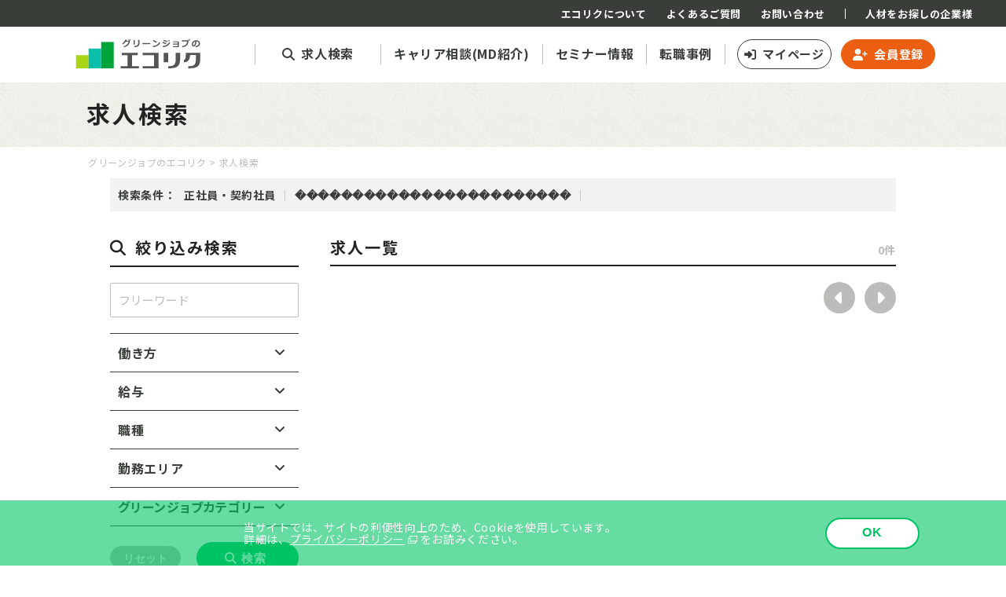

--- FILE ---
content_type: text/html; charset=UTF-8
request_url: https://ecoriku.jp/search/joblist?tag=1&kodawari=%EF%BF%BD%EF%BF%BD%EF%BF%BD%EF%BF%BD%EF%BF%BD%EF%BF%BD%EF%BF%BD%EF%BF%BD%EF%BF%BD%EF%BF%BD%EF%BF%BD%EF%BF%BD%EF%BF%BD%EF%BF%BD%EF%BF%BD%EF%BF%BD%EF%BF%BD%EF%BF%BD%EF%BF%BD%EF%BF%BD%EF%BF%BD%EF%BF%BD%EF%BF%BD%EF%BF%BD
body_size: 60668
content:
<!DOCTYPE html>
<html lang="ja">

<head>
    <meta charset="utf-8">
    <meta content="width=device-width, initial-scale=1" name="viewport">
    <meta http-equiv="X-UA-Compatible" content="IE=edge">
    <title>������������������������ 正社員・契約社員        | グリーンジョブのエコリク</title>
    <meta name="description" content="エコリクの求人一覧ページです。サステナビリティ領域に関わるさまざまな求人を掲載中。職種やエリア、独自のグリーンジョブカテゴリーなどの条件を指定して求人情報を検索できます。">
    <meta property="og:title" content="������������������������ 正社員・契約社員        | グリーンジョブのエコリク">
    <meta property="og:description" content="エコリクの求人一覧ページです。サステナビリティ領域に関わるさまざまな求人を掲載中。職種やエリア、独自のグリーンジョブカテゴリーなどの条件を指定して求人情報を検索できます。">
    <meta property="og:image" content="https://ecoriku.jp/assets/ogp/og_image.jpg">
    <meta property="og:type" content="website">
    <meta property="og:url" content="https://ecoriku.jp/search/joblist?freeword=&employment_status=正社員・契約社員">
    <meta property="og:site_name" content="エコリク - グリーンジョブに特化した求人サイト">
    <link rel="canonical" href="https://ecoriku.jp">
    <meta name="twitter:card" content="summary_large_image">
    <link rel="shortcut icon" href="https://ecoriku.jp/assets/favicon/favicon.ico">
    <script src="https://ajax.googleapis.com/ajax/libs/jquery/3.6.0/jquery.min.js"></script>
    <script src="/assets/js/app.js"></script>
    <script src="/assets/js/standard_script.js"></script>
    <link rel="stylesheet" href="https://cdnjs.cloudflare.com/ajax/libs/font-awesome/6.4.2/css/all.min.css">
    <link rel="stylesheet" href="/assets/css/style.css">
    <link rel="stylesheet" href="/assets/css/md.css">
</head>


<body class="searchlist cookie">

    <div class="wrapper">
        <header id="head" class="head">
    <div class="head__logo"><a href="/"><img src="/assets/img/common/head_logo.svg" alt="グリーンジョブのエコリク"></a></div>
    <button class="head__trigger"><span></span></button>
    <div class="head__set">
        <div class="head__set-top">
            <div class="head__set-top-logo"><a href="/"><img src="/assets/img/common/head_logo.svg" alt="グリーンジョブのエコリク"></a></div>
            <button class="head__set-top-close"><span></span></button>
        </div>
        <div class="head__nav01">
            <div class="head__nav01-login-wrap">
                                    <!-- login start -->
                    <ul class="head__nav01-login">
                        <li class="head__nav01-login-login"><a href="/member/mypage">マイページ</a></li>
                        <li class="head__nav01-login-member"><a href="/member/register">会員登録</a></li>
                    </ul>
                    <!-- login end -->
                            </div>
            <ul class="head__nav01-list">
                <li class="head__nav01-list-search"><a href="/search/joblist?"><span>求人検索</span></a></li>
                <li class="head__nav01-list-md"><a href="/about/md.html"><span>キャリア相談(MD紹介)</span></a></li>
                <li class="head__nav01-list-seminar"><a href="https://greenjobs.ecoriku.jp/seminar/" target="_blank" rel="noopener"><span>セミナー情報</span></a></li>
                <li class="head__nav01-list-case"><a href="https://greenjobs.ecoriku.jp/case/" target="_blank" rel="noopener"><span>転職事例</span></a></li>
                <!--<li class="head__nav01-list-report"><a href="https://greenjobs.ecoriku.jp/report/" target="_blank" rel="noopener"><span>イベントレポート</span></a></li>-->
                <li class="head__nav01-list-info"><a href="https://greenjobs.ecoriku.jp/info/" target="_blank" rel="noopener">お知らせ</a></li>
            </ul>
        </div><!-- head__nav01 -->
        <div class="head__nav02">
            <ul class="head__nav02-01">
                <li class="head__nav02-01-about"><a href="/about/">エコリクについて</a></li>
                <!--<li class="head__nav02-01-md"><a href="/about/md.html">キャリア相談(MD紹介)</a></li>-->
                <li class="head__nav02-01-faq"><a href="/faq.html">よくあるご質問</a></li>
                <li class="head__nav02-01-contact"><a href="/contact">お問い合わせ</a></li>
            </ul>
            <ul class="head__nav02-02">
                <li class="head__nav02-02-client"><a href="/client/">人材をお探しの企業様</a></li>
               <!-- <li class="head__nav02-02-column"><a href="https://greenjobs.ecoriku.jp/column/" target="_blank" rel="noopener">コラム</a></li>
                <li class="head__nav02-02-youth"><a href="https://ecoriku.jp/youth/" target="_blank" rel="noopener">学生・新卒 就活支援</a></li> -->
            </ul>
        </div><!-- head__nav02 -->
        <ul class="head__nav03">
            <li class="head__nav03-terms"><a href="/terms.html">サービス利用規約</a></li>
            <li class="head__nav03-privacy"><a href="/privacy.html">プライバシーポリシー</a></li>
            <li class="head__nav03-twitter"><a href="https://twitter.com/ecoriku" target="_blank" rel="noopener"><i class="fab fa-x-twitter"></i></a></li>
				<li><a href="https://www.linkedin.com/company/grace-e/" target="_blank" rel="noopener"><i class="fa-brands fa-linkedin-in"></i></a></li>
            <!--<li class="head__nav03-facebook"><a href="https://www.facebook.com/ecoriku.jp" target="_blank" rel="noopener"><i class="fa-brands fa-facebook"></i></a></li>-->
        </ul><!-- head__nav03 -->
    </div>

	<!-- Global site tag (gtag.js) - Google Analytics -->
<script async src="https://www.googletagmanager.com/gtag/js?id=G-P0LZ9L37LB"></script>
<script>
  window.dataLayer = window.dataLayer || [];
  function gtag(){dataLayer.push(arguments);}
  gtag('js', new Date());

  gtag('config', 'G-P0LZ9L37LB');
  gtag('config', 'UA-21745312-1');
</script>

	<!-- Global site tag (gtag.js) - AdWords: 811677734 -->
<script async src="https://www.googletagmanager.com/gtag/js?id=AW-811677734"></script>
<script>
  window.dataLayer = window.dataLayer || [];
  function gtag(){dataLayer.push(arguments);}
  gtag('js', new Date());

  gtag('config', 'AW-811677734');
</script>
<!-- End Global site tag (gtag.js) - AdWords: 811677734 -->

<!-- Microsoft広告 UET Tag Code -->

<script>
    (function(w,d,t,r,u)
    {
        var f,n,i;
        w[u]=w[u]||[],f=function()
        {
            var o={ti:"187004388"};
            o.q=w[u],w[u]=new UET(o),w[u].push("pageLoad")
        },
        n=d.createElement(t),n.src=r,n.async=1,n.onload=n.onreadystatechange=function()
        {
            var s=this.readyState;
            s&&s!=="loaded"&&s!=="complete"||(f(),n.onload=n.onreadystatechange=null)
        },
        i=d.getElementsByTagName(t)[0],i.parentNode.insertBefore(n,i)
    })
    (window,document,"script","//bat.bing.com/bat.js","uetq");
</script>

<!-- End Microsoft広告 UET Tag Code -->

<!-- Clarity(Microsoft) コード -->
<script type="text/javascript">
    (function(c,l,a,r,i,t,y){
        c[a]=c[a]||function(){(c[a].q=c[a].q||[]).push(arguments)};
        t=l.createElement(r);t.async=1;t.src="https://www.clarity.ms/tag/"+i;
        y=l.getElementsByTagName(r)[0];y.parentNode.insertBefore(t,y);
    })(window, document, "clarity", "script", "lgu8kdzjh1");
</script>
<!-- End Clarity(Microsoft) コード -->

<!-- Yahoo広告 UET Tag Code -->
<script async src="https://s.yimg.jp/images/listing/tool/cv/ytag.js"></script>
<script>
window.yjDataLayer = window.yjDataLayer || [];
function ytag() { yjDataLayer.push(arguments); }
ytag({"type":"ycl_cookie"});
</script>
<!-- End Yahoo広告 UET Tag Code -->

<!-- YDA UET Tag Code -->
<script async src="https://s.yimg.jp/images/listing/tool/cv/ytag.js"></script>
<script>
window.yjDataLayer = window.yjDataLayer || [];
function ytag() { yjDataLayer.push(arguments); }
ytag({
  "type":"yjad_retargeting",
  "config":{
    "yahoo_retargeting_id": "1001339494",
    "yahoo_retargeting_label": "",
    "yahoo_retargeting_page_type": "",
    "yahoo_retargeting_items":[
      {item_id: '', category_id: '', price: '', quantity: ''}
    ]
  }
});
</script>
<!-- End YDA UET Tag Code -->

<!-- Meta広告 Pixel Code -->
<script>
!function(f,b,e,v,n,t,s)
{if(f.fbq)return;n=f.fbq=function(){n.callMethod?
n.callMethod.apply(n,arguments):n.queue.push(arguments)};
if(!f._fbq)f._fbq=n;n.push=n;n.loaded=!0;n.version='2.0';
n.queue=[];t=b.createElement(e);t.async=!0;
t.src=v;s=b.getElementsByTagName(e)[0];
s.parentNode.insertBefore(t,s)}(window, document,'script',
'https://connect.facebook.net/en_US/fbevents.js');
fbq('init', '441527938826375');
fbq('track', 'PageView');
</script>
<noscript><img height="1" width="1" style="display:none"
src="https://www.facebook.com/tr?id=441527938826375&ev=PageView&noscript=1"
/></noscript>
<!-- End Meta広告 Pixel Code -->

</header>
        <main id="main" class="main">
    <h1 class="p-title">求人検索</h1>
    <div class="breadcrumbs"><a href="/">グリーンジョブのエコリク</a> &gt; 求人検索</div>

    <!-- 検索条件 -->
    <section class="filtering-words">
        <dl class="filtering-words__inner">
            <dt class="filtering-words__title">検索条件：</dt>
            <dd class="filtering-words__item">
                <!--フリーワード-->
                                <!--働き方-->
                                    <span>正社員・契約社員</span>
                                <!--給与-->
                                                <!--職種-->
                                <!--勤務エリア-->
                                                <!--グリーンジョッブカテゴリ-->
                                                                    <!--こだわり-->
                                    <span>������������������������</span>
                
            </dd>
        </dl>
    </section>

    <section class="content-box">

        <!-- 求人一覧 -->
        <div class="content-box__main">
            <h2 class="content-box__title">求人一覧 <span class="content-box__title-search-num">0件</span></h2>

                                    
            <!-- pagenation -->
            <div class="list-nav">
                <div class="list-nav__arrows">
                    <ul>
                        <li class="prev list-nav__prev list-nav__prev--disabled"></li>                        <li class="next list-nav__next list-nav__next--disabled"></li>                    </ul>
                </div>
                <div class="list-nav__pagination">
                    <ul>
                                            </ul>
                </div>
            </div>

            <!-- search sp -->
            <div id="vanish" class="search-sp">
                <button type="button" class="search-sp__btn search-menu">絞り込み検索</button>
            </div>


        </div>
        <!-- /求人一覧 -->


        <!-- 絞り込み検索 -->
        <div class="content-box__side">
            <h2 class="content-box__title">絞り込み検索</h2>

            <div class="filtering-sp-title"><span class="search-menu">絞り込み検索</span><span class="search-close">とじる</span></div>

            <div class="filtering">

                <form id="filtering" action="/search/joblist">
                    <!-- フリーワード -->
                    <input type="text" name="freeword" placeholder="フリーワード" class="filtering__freewords" value="">

                    <!-- 働き方 -->
                    <div class="filtering__wrap">
                        <input type="checkbox" id="employment-open" class="filtering__trigger filtering__trigger--01">
                        <label for="employment-open" class="filtering__head">働き方</label>
                        <div class="filtering__body filtering__body01">
                            <ul class="filtering__input">
                                <li><input type="radio" name="employment_status" id="employment01" class="ordinary" value="正社員・契約社員"
                                        checked>
                                    <label for="employment01">正社員・契約社員</label>
                                </li>
                                <li><input type="radio" name="employment_status" id="employment02" class="ordinary" value="派遣・副業"
                                        >
                                    <label for="employment02">派遣・副業</label>
                                </li>
                            </ul>
                        </div>
                    </div>

                    <!-- 給与 -->
                    <div class="filtering__wrap">
                        <input type="checkbox" id="salary-open" class="filtering__trigger filtering__trigger--02">
                        <label for="salary-open" class="filtering__head">給与</label>
                        <div class="filtering__body filtering__body02">
                            <!-- 年収 -->
                            <h5 class="filtering__split-head" id="annual_income_head">年収（正社員・契約社員）：</h5>
                            <ul class="filtering__input" id="annual_income_body">
                                                                <li><input type="checkbox" name="annual_income[]" id="annual00" class="ordinary" value="こだわらない"
                                        >
                                    <label for="annual00">こだわらない</label>
                                </li>
                                <li><input type="checkbox" name="annual_income[]" id="annual01" class="ordinary" value="350〜499"
                                        >
                                    <label for="annual01">350〜499万円</label>
                                </li>
                                <li><input type="checkbox" name="annual_income[]" id="annual02" class="ordinary" value="500〜749"
                                        >
                                    <label for="annual02">500〜749万円</label>
                                </li>
                                <li><input type="checkbox" name="annual_income[]" id="annual03" class="ordinary" value="750〜999"
                                        >
                                    <label for="annual03">750〜999万円</label>
                                </li>
                                <li><input type="checkbox" name="annual_income[]" id="annual04" class="ordinary" value="1000〜1499"
                                        >
                                    <label for="annual04">1,000〜1,499万円</label>
                                </li>
                                <li><input type="checkbox" name="annual_income[]" id="annual05" class="ordinary" value="1500〜1500"
                                        >
                                    <label for="annual05">1,500万円以上</label>
                                </li>
                            </ul>
                            <!-- 時給 -->
                            <h5 class="filtering__split-head" id="hourly_income_head">時給（派遣・副業）：</h5>
                            <ul class="filtering__input" id="hourly_income_body">
                                <li><input type="checkbox" name="hourly_income[]" id="wage00" class="ordinary" value="こだわらない"
                                        >
                                    <label for="wage00">こだわらない</label>
                                </li>
                                <li><input type="checkbox" name="hourly_income[]" id="wage01" class="ordinary" value="1600〜1999"
                                        >
                                    <label for="wage01">1,600〜1,999円</label>
                                </li>
                                <li><input type="checkbox" name="hourly_income[]" id="wage02" class="ordinary" value="2000〜2000"
                                        >
                                    <label for="wage02">2,000円以上</label>
                                </li>
                            </ul>
                        </div>
                    </div>

                    <!-- 職種 -->
                    <div class="filtering__wrap">
                        <input type="checkbox" id="jobtype-open" class="filtering__trigger filtering__trigger--03">
                        <label for="jobtype-open" class="filtering__head">職種</label>
                        <div class="filtering__body filtering__body03">
                            <ul class="filtering__input">
                                <li><input type="checkbox" name="wanted_job[]" id="wanted_job00" class="ordinary" value="コンサルタント（ESG／サステナビリティ）"
                                        >
                                    <label for="wanted_job00" class="row2">コンサルタント（ESG／サステナビリティ）</label>
                                </li>
                                <li><input type="checkbox" name="wanted_job[]" id="wanted_job01" class="ordinary" value="コンサルタント（建設・環境）"
                                        >
                                    <label for="wanted_job01">コンサルタント（建設・環境）</label>
                                </li>
                                <li><input type="checkbox" name="wanted_job[]" id="wanted_job02" class="ordinary" value="エンジニア（機械・電気）"
                                        >
                                    <label for="wanted_job02">エンジニア（機械・電気）</label>
                                </li>
                                <li><input type="checkbox" name="wanted_job[]" id="wanted_job03" class="ordinary" value="エンジニア（建築・土木）"
                                        >
                                    <label for="wanted_job03">エンジニア（建築・土木）</label>
                                </li>
                                <li><input type="checkbox" name="wanted_job[]" id="wanted_job04" class="ordinary" value="エンジニア（環境・化学）"
                                        >
                                    <label for="wanted_job04">エンジニア（環境・化学）</label>
                                </li>
                                <li><input type="checkbox" name="wanted_job[]" id="wanted_job05" class="ordinary" value="営業・マーケティング"
                                        >
                                    <label for="wanted_job05">営業・マーケティング</label>
                                </li>
                                <li><input type="checkbox" name="wanted_job[]" id="wanted_job06" class="ordinary" value="調査・研究員"
                                        >
                                    <label for="wanted_job06">調査・研究員</label>
                                </li>
                                <li><input type="checkbox" name="wanted_job[]" id="wanted_job07" class="ordinary" value="デジタル・IT専門職"
                                        >
                                    <label for="wanted_job07">デジタル・IT専門職</label>
                                </li>
                                <li><input type="checkbox" name="wanted_job[]" id="wanted_job08" class="ordinary" value="再生可能エネルギー専門職"
                                        >
                                    <label for="wanted_job08">再生可能エネルギー専門職</label>
                                </li>
                                <li><input type="checkbox" name="wanted_job[]" id="wanted_job09" class="ordinary" value="クリエイティブ系専門職"
                                        >
                                    <label for="wanted_job09">クリエイティブ系専門職</label>
                                </li>
                                <li><input type="checkbox" name="wanted_job[]" id="wanted_job10" class="ordinary" value="金融・不動産系専門職"
                                        >
                                    <label for="wanted_job10">金融・不動産系専門職</label>
                                </li>
                                <li><input type="checkbox" name="wanted_job[]" id="wanted_job11" class="ordinary" value="経営管理系専門職（財務・法務・総務人事等）"
                                        >
                                    <label for="wanted_job11" class="row2">経営管理系専門職（財務・法務・総務人事等）</label>
                                </li>
                                <li><input type="checkbox" name="wanted_job[]" id="wanted_job12" class="ordinary" value="経営企画系専門職（事業開発・経営戦略・広報IR等）"
                                        >
                                    <label for="wanted_job12" class="row2">経営企画系専門職（事業開発・経営戦略・広報IR等）</label>
                                </li>
                                <li><input type="checkbox" name="wanted_job[]" id="wanted_job13" class="ordinary" value="社内サステナビリティ推進専門職"
                                        >
                                    <label for="wanted_job13">社内サステナビリティ推進専門職</label>
                                </li>
                                <li><input type="checkbox" name="wanted_job[]" id="wanted_job14" class="ordinary" value="その他専門職"
                                        >
                                    <label for="wanted_job14">その他専門職</label>
                                </li>
                            </ul>
                        </div>
                    </div>

                    <!-- 勤務エリア -->
                    <div class="filtering__wrap">
                        <input type="checkbox" id="aera-open" class="filtering__trigger filtering__trigger--04">
                        <label for="aera-open" class="filtering__head">勤務エリア</label>
                        <div class="filtering__body filtering__body04">
                            <!-- 北海道 -->
                            <div class="filtering__section">
                                <input type="checkbox" id="aera-open01" class="filtering__trigger filtering__trigger--inner01">
                                <label for="aera-open01" class="filtering__inner-head">北海道</label>
                                <span class="filtering__area-border area-border01"></span>
                                <div class="filtering__inner filtering__inner01">
                                    <ul class="filtering__input filtering__input--col2">
                                        <li><input type="checkbox" name="area[]" id="area01" class="ordinary" value="北海道すべて"
                                                >
                                            <label for="area01" class="filtering__value">北海道すべて</label></li>
                                    </ul>
                                </div>
                            </div><!-- /北海道 -->
                            <!-- 東北 -->
                            <div class="filtering__section">
                                <input type="checkbox" id="aera-open02" class="filtering__trigger filtering__trigger--inner02">
                                <label for="aera-open02" class="filtering__inner-head">東北</label>
                                <span class="filtering__area-border area-border02"></span>
                                <div class="filtering__inner filtering__inner02">
                                    <ul class="filtering__input--col2">
                                        <li><input type="checkbox" name="area[]" id="area20" class="ordinary" value="東北すべて"
                                                >
                                            <label for="area20">東北すべて</label></li>
                                        <li><input type="checkbox" name="prefecture[]" id="area21" class="ordinary" value="青森県"
                                                >
                                            <label for="area21">青森県</label></li>
                                        <li><input type="checkbox" name="prefecture[]" id="area22" class="ordinary" value="岩手県"
                                                >
                                            <label for="area22">岩手県</label></li>
                                        <li><input type="checkbox" name="prefecture[]" id="area23" class="ordinary" value="秋田県"
                                                >
                                            <label for="area23">秋田県</label></li>
                                        <li><input type="checkbox" name="prefecture[]" id="area24" class="ordinary" value="宮城県"
                                                >
                                            <label for="area24">宮城県</label></li>
                                        <li><input type="checkbox" name="prefecture[]" id="area25" class="ordinary" value="山形県"
                                                >
                                            <label for="area25">山形県</label></li>
                                        <li><input type="checkbox" name="prefecture[]" id="area26" class="ordinary" value="福島県"
                                                >
                                            <label for="area26">福島県</label></li>
                                    </ul>
                                </div>
                            </div><!-- /東北 -->
                            <!-- 関東 -->
                            <div class="filtering__section">
                                <input type="checkbox" id="aera-open03" class="filtering__trigger filtering__trigger--inner03">
                                <label for="aera-open03" class="filtering__inner-head">関東</label>
                                <span class="filtering__area-border area-border03"></span>
                                <div class="filtering__inner filtering__inner03">
                                    <ul class="filtering__input--col2">
                                        <li><input type="checkbox" name="area[]" id="area30" class="ordinary" value="関東すべて"
                                                >
                                            <label for="area30">関東すべて</label></li>
                                        <li><input type="checkbox" name="prefecture[]" id="area31" class="ordinary" value="東京都"
                                                >
                                            <label for="area31">東京都</label></li>
                                        <li><input type="checkbox" name="prefecture[]" id="area32" class="ordinary" value="神奈川県"
                                                >
                                            <label for="area32">神奈川県</label></li>
                                        <li><input type="checkbox" name="prefecture[]" id="area33" class="ordinary" value="埼玉県"
                                                >
                                            <label for="area33">埼玉県</label></li>
                                        <li><input type="checkbox" name="prefecture[]" id="area34" class="ordinary" value="千葉県"
                                                >
                                            <label for="area34">千葉県</label></li>
                                        <li><input type="checkbox" name="prefecture[]" id="area35" class="ordinary" value="群馬県"
                                                >
                                            <label for="area35">群馬県</label></li>
                                        <li><input type="checkbox" name="prefecture[]" id="area36" class="ordinary" value="栃木県"
                                                >
                                            <label for="area36">栃木県</label></li>
                                        <li><input type="checkbox" name="prefecture[]" id="area37" class="ordinary" value="茨城県"
                                                >
                                            <label for="area37">茨城県</label></li>
                                    </ul>
                                </div>
                            </div><!-- /関東 -->
                            <!-- 中部 -->
                            <div class="filtering__section">
                                <input type="checkbox" id="aera-open04" class="filtering__trigger filtering__trigger--inner04">
                                <label for="aera-open04" class="filtering__inner-head">中部</label>
                                <span class="filtering__area-border area-border04"></span>
                                <div class="filtering__inner filtering__inner04">
                                    <ul class="filtering__input--col2">
                                        <li><input type="checkbox" name="area[]" id="area40" class="ordinary" value="中部すべて"
                                                >
                                            <label for="area40">中部すべて</label></li>
                                        <li><input type="checkbox" name="prefecture[]" id="area41" class="ordinary" value="愛知県"
                                                >
                                            <label for="area41">愛知県</label></li>
                                        <li><input type="checkbox" name="prefecture[]" id="area42" class="ordinary" value="静岡県"
                                                >
                                            <label for="area42">静岡県</label></li>
                                        <li><input type="checkbox" name="prefecture[]" id="area43" class="ordinary" value="岐阜県"
                                                >
                                            <label for="area43">岐阜県</label></li>
                                        <li><input type="checkbox" name="prefecture[]" id="area44" class="ordinary" value="新潟県"
                                                >
                                            <label for="area44">新潟県</label></li>
                                        <li><input type="checkbox" name="prefecture[]" id="area45" class="ordinary" value="富山県"
                                                >
                                            <label for="area45">富山県</label></li>
                                        <li><input type="checkbox" name="prefecture[]" id="area46" class="ordinary" value="石川県"
                                                >
                                            <label for="area46">石川県</label></li>
                                        <li><input type="checkbox" name="prefecture[]" id="area47" class="ordinary" value="福井県"
                                                >
                                            <label for="area47">福井県</label></li>
                                        <li><input type="checkbox" name="prefecture[]" id="area48" class="ordinary" value="山梨県"
                                                >
                                            <label for="area48">山梨県</label></li>
                                        <li><input type="checkbox" name="prefecture[]" id="area49" class="ordinary" value="長野県"
                                                >
                                            <label for="area49">長野県</label></li>
                                    </ul>
                                </div>
                            </div><!-- /中部 -->
                            <!-- 近畿 -->
                            <div class="filtering__section">
                                <input type="checkbox" id="aera-open05" class="filtering__trigger filtering__trigger--inner05">
                                <label for="aera-open05" class="filtering__inner-head">近畿</label>
                                <span class="filtering__area-border area-border05"></span>
                                <div class="filtering__inner filtering__inner05">
                                    <ul class="filtering__input--col2">
                                        <li><input type="checkbox" name="area[]" id="area50" class="ordinary" value="近畿すべて"
                                                >
                                            <label for="area50">近畿すべて</label></li>
                                        <li><input type="checkbox" name="prefecture[]" id="area51" class="ordinary" value="大阪府"
                                                >
                                            <label for="area51">大阪府</label></li>
                                        <li><input type="checkbox" name="prefecture[]" id="area52" class="ordinary" value="兵庫県"
                                                >
                                            <label for="area52">兵庫県</label></li>
                                        <li><input type="checkbox" name="prefecture[]" id="area53" class="ordinary" value="京都府"
                                                >
                                            <label for="area53">京都府</label></li>
                                        <li><input type="checkbox" name="prefecture[]" id="area54" class="ordinary" value="滋賀県"
                                                >
                                            <label for="area54">滋賀県</label></li>
                                        <li><input type="checkbox" name="prefecture[]" id="area55" class="ordinary" value="奈良県"
                                                >
                                            <label for="area55">奈良県</label></li>
                                        <li><input type="checkbox" name="prefecture[]" id="area56" class="ordinary" value="和歌山県"
                                                >
                                            <label for="area56">和歌山県</label></li>
                                        <li><input type="checkbox" name="prefecture[]" id="area57" class="ordinary" value="三重県"
                                                >
                                            <label for="area57">三重県</label></li>
                                    </ul>
                                </div>
                            </div><!-- /近畿 -->
                            <!-- 中国 -->
                            <div class="filtering__section">
                                <input type="checkbox" id="aera-open06" class="filtering__trigger filtering__trigger--inner06">
                                <label for="aera-open06" class="filtering__inner-head">中国</label>
                                <span class="filtering__area-border area-border06"></span>
                                <div class="filtering__inner filtering__inner06">
                                    <ul class="filtering__input--col2">
                                        <li><input type="checkbox" name="area[]" id="area60" class="ordinary" value="中国すべて"
                                                >
                                            <label for="area60">中国すべて</label></li>
                                        <li><input type="checkbox" name="prefecture[]" id="area61" class="ordinary" value="岡山県"
                                                >
                                            <label for="area61">岡山県</label></li>
                                        <li><input type="checkbox" name="prefecture[]" id="area62" class="ordinary" value="広島県"
                                                >
                                            <label for="area62">広島県</label></li>
                                        <li><input type="checkbox" name="prefecture[]" id="area63" class="ordinary" value="鳥取県"
                                                >
                                            <label for="area63">鳥取県</label></li>
                                        <li><input type="checkbox" name="prefecture[]" id="area64" class="ordinary" value="島根県"
                                                >
                                            <label for="area64">島根県</label></li>
                                        <li><input type="checkbox" name="prefecture[]" id="area65" class="ordinary" value="山口県"
                                                >
                                            <label for="area65">山口県</label></li>
                                    </ul>
                                </div>
                            </div><!-- /中国 -->
                            <!-- 四国 -->
                            <div class="filtering__section">
                                <input type="checkbox" id="aera-open07" class="filtering__trigger filtering__trigger--inner07">
                                <label for="aera-open07" class="filtering__inner-head">四国</label>
                                <span class="filtering__area-border area-border07"></span>
                                <div class="filtering__inner filtering__inner07">
                                    <ul class="filtering__input--col2">
                                        <li><input type="checkbox" name="area[]" id="area70" class="ordinary" value="四国すべて"
                                                >
                                            <label for="area70">四国すべて</label></li>
                                        <li><input type="checkbox" name="prefecture[]" id="area71" class="ordinary" value="香川県"
                                                >
                                            <label for="area71">香川県</label></li>
                                        <li><input type="checkbox" name="prefecture[]" id="area72" class="ordinary" value="徳島県"
                                                >
                                            <label for="area72">徳島県</label></li>
                                        <li><input type="checkbox" name="prefecture[]" id="area73" class="ordinary" value="愛媛県"
                                                >
                                            <label for="area73">愛媛県</label></li>
                                        <li><input type="checkbox" name="prefecture[]" id="area74" class="ordinary" value="高知県"
                                                >
                                            <label for="area74">高知県</label></li>
                                    </ul>
                                </div>
                            </div><!-- /四国 -->
                            <!-- 九州・沖縄 -->
                            <div class="filtering__section">
                                <input type="checkbox" id="aera-open08" class="filtering__trigger filtering__trigger--inner08">
                                <label for="aera-open08" class="filtering__inner-head">九州・沖縄</label>
                                <span class="filtering__area-border area-border08"></span>
                                <div class="filtering__inner filtering__inner08">
                                    <ul class="filtering__input--col2">
                                        <li><input type="checkbox" name="area[]" id="area80" class="ordinary" value="九州・沖縄すべて"
                                                >
                                            <label for="area80">九州・沖縄すべて</label></li>
                                        <li><input type="checkbox" name="prefecture[]" id="area81" class="ordinary" value="福岡県"
                                                >
                                            <label for="area81">福岡県</label></li>
                                        <li><input type="checkbox" name="prefecture[]" id="area82" class="ordinary" value="佐賀県"
                                                >
                                            <label for="area82">佐賀県</label></li>
                                        <li><input type="checkbox" name="prefecture[]" id="area83" class="ordinary" value="長崎県"
                                                >
                                            <label for="area83">長崎県</label></li>
                                        <li><input type="checkbox" name="prefecture[]" id="area84" class="ordinary" value="大分県"
                                                >
                                            <label for="area84">大分県</label></li>
                                        <li><input type="checkbox" name="prefecture[]" id="area85" class="ordinary" value="熊本県"
                                                >
                                            <label for="area85">熊本県</label></li>
                                        <li><input type="checkbox" name="prefecture[]" id="area86" class="ordinary" value="宮崎県"
                                                >
                                            <label for="area86">宮崎県</label></li>
                                        <li><input type="checkbox" name="prefecture[]" id="area87" class="ordinary" value="鹿児島県"
                                                >
                                            <label for="area87">鹿児島県</label></li>
                                        <li><input type="checkbox" name="prefecture[]" id="area88" class="ordinary" value="沖縄県"
                                                >
                                            <label for="area88">沖縄県</label></li>
                                    </ul>
                                </div>
                            </div><!-- /九州・沖縄 -->
                            <!-- 海外（初期時非表示） -->
                            <div class="filtering__section">
                                <input type="checkbox" id="aera-open09" class="filtering__trigger filtering__trigger--inner09">
                                <label for="aera-open09" class="filtering__inner-head">海外</label>
                                <span class="filtering__area-border area-border09"></span>
                                <div class="filtering__inner filtering__inner09">
                                    <ul class="filtering__input--col2">
                                        <li><input type="checkbox" name="" id="area90" class="ordinary" value="海外すべて"
                                                >
                                            <label for="area90">海外すべて</label></li>
                                    </ul>
                                </div>
                            </div> <!-- /海外 -->

                        </div>
                    </div>

                    <!-- グリーンジョブカテゴリー -->
                    <div class="filtering__wrap">
                        <input type="checkbox" id="gjobcat-open" class="filtering__trigger filtering__trigger--05">
                        <label for="gjobcat-open" class="filtering__head">グリーンジョブカテゴリー</label>
                        <div class="filtering__body filtering__body05">
                            <ul class="filtering__input">
                                <li><input type="checkbox" name="genre[]" id="genre00" class="ordinary" value="環境汚染の防止"
                                        >
                                    <label for="genre00">環境汚染の防止</label>
                                </li>
                                <li><input type="checkbox" name="genre[]" id="genre01" class="ordinary" value="廃棄物をゼロにする循環型社会の実現"
                                        >
                                    <label for="genre01">廃棄物をゼロにする循環型社会の実現</label>
                                </li>
                                <li><input type="checkbox" name="genre[]" id="genre02" class="ordinary" value="水インフラの整備・改善と衛生問題の解決"
                                        >
                                    <label for="genre02" class="row2">水インフラの整備・改善と衛生問題の解決</label>
                                </li>
                                <li><input type="checkbox" name="genre[]" id="genre03" class="ordinary" value="生物多様性の保全"
                                        >
                                    <label for="genre03">生物多様性の保全</label>
                                </li>
                                <li><input type="checkbox" name="genre[]" id="genre04" class="ordinary" value="持続可能な農林水産業の推進"
                                        >
                                    <label for="genre04">持続可能な農林水産業の推進</label>
                                </li>
                                <li><input type="checkbox" name="genre[]" id="genre05" class="ordinary" value="再生可能エネルギーと電力貯蔵システム"
                                        >
                                    <label for="genre05" class="row2">再生可能エネルギーと電力貯蔵システム</label>
                                </li>
                                <li><input type="checkbox" name="genre[]" id="genre06" class="ordinary" value="自然災害への備えとレジリエンス強化"
                                        >
                                    <label for="genre06">自然災害への備えとレジリエンス強化</label>
                                </li>
                                <li><input type="checkbox" name="genre[]" id="genre07" class="ordinary" value="持続可能な建築物と都市への変革"
                                        >
                                    <label for="genre07">持続可能な建築物と都市への変革</label>
                                </li>
                                <li><input type="checkbox" name="genre[]" id="genre08" class="ordinary" value="持続可能な地域社会の実現"
                                        >
                                    <label for="genre08">持続可能な地域社会の実現</label>
                                </li>
                                <li><input type="checkbox" name="genre[]" id="genre09" class="ordinary" value="持続可能な金融"
                                        >
                                    <label for="genre09">持続可能な金融</label>
                                </li>
                                <li><input type="checkbox" name="genre[]" id="genre10" class="ordinary" value="環境・社会課題に関連する情報発信と教育"
                                        >
                                    <label for="genre10" class="row2">環境・社会課題に関連する情報発信と教育</label>
                                </li>
                                <li><input type="checkbox" name="genre[]" id="genre11" class="ordinary" value="企業のサステナビリティ経営"
                                        >
                                    <label for="genre11">企業のサステナビリティ経営</label>
                                </li>
                                <li><input type="checkbox" name="genre[]" id="genre12" class="ordinary" value="気候変動対策の推進"
                                        >
                                    <label for="genre12">気候変動対策の推進</label>
                                </li>
                            </ul>
                        </div>
                    </div>

                    <div class="filtering__filter">
                        <input type="text" name="searchFlg" value="0" hidden />
                        <button type="button" class="filtering__filter-reset">リセット</button>
                        <button type="submit" class="filtering__filter-submit">検索</button>
                    </div>

                </form>

            </div>
        </div>
        <!-- /絞り込み検索 -->



    </section>

</main>

<script>
    // pagination
    $(".list-nav__prev").click(function(e){
        $(location).attr('href', $(this).find("a").attr("href"));
    });
    $(".list-nav__next").click(function(e){
        $(location).attr('href', $(this).find("a").attr("href"));
    });
    // reset
    $(".filtering__filter-reset").click(function(e){
        $("input[name='freeword']").val('');
        $("input[id='employment01']").prop('checked', true);
        $("input[name='annual_income[]']").prop('checked', false);
        $("input[name='hourly_income[]']").prop('checked', false);
        $("input[name='wanted_job[]']").prop('checked', false);
        $("input[name='area[]']").prop('checked', false);
        $("input[name='prefecture[]']").prop('checked', false);
        $("input[name='genre[]']").prop('checked', false);
        $("input[name='searchFlg']").val(0);
    });
    // 検索
    $(".filtering__filter-submit").click(function(e){
        $("input[name='searchFlg']").val(1);
    });
    // 関心のあるグリーンジョブ その他がチェックされる処理
    let employment01 = document.querySelector("input[id=employment01]");
    let employment02 = document.querySelector("input[id=employment02]");
    window.addEventListener("load", function(e) {
        changeIncomeStatus();
    });
    employment01.addEventListener('change', function(e) {
        changeIncomeStatus();
    });
    employment02.addEventListener('change', function(e) {
        changeIncomeStatus();
    });
    function changeIncomeStatus() {
        if (employment01.checked && !employment02.checked) {
            enableAnnualIncome();
            disableHourlyIncome();
            document.getElementById("annual_income_head").style.display = '';
            document.getElementById("annual_income_body").style.display = '';
            document.getElementById("hourly_income_head").style.display = 'none';
            document.getElementById("hourly_income_body").style.display = 'none';
        } else if (!employment01.checked && employment02.checked) {
            disableAnnualIncome();
            enableHourlyIncome();
            document.getElementById("annual_income_head").style.display = 'none';
            document.getElementById("annual_income_body").style.display = 'none';
            document.getElementById("hourly_income_head").style.display = '';
            document.getElementById("hourly_income_body").style.display = '';
        } else {
            enableAnnualIncome();
            enableHourlyIncome();
            document.getElementById("annual_income_head").style.display = '';
            document.getElementById("annual_income_body").style.display = '';
            document.getElementById("hourly_income_head").style.display = '';
            document.getElementById("hourly_income_body").style.display = '';
        }
    }
    function enableAnnualIncome() {
        for (let i=0;i<=5;i++) {
            document.getElementById("annual0"+i).disabled = false;
        }
    }
    function disableAnnualIncome() {
        for (let i=0;i<=5;i++) {
            document.getElementById("annual0"+i).disabled = true;
        }
    }
    function enableHourlyIncome() {
        for (let i=0;i<=2;i++) {
            document.getElementById("wage0"+i).disabled = false;
        }
    }
    function disableHourlyIncome() {
        for (let i=0;i<=2;i++) {
            document.getElementById("wage0"+i).disabled = true;
        }
    }
</script>
        <footer id="foot" class="foot">
    <div class="foot__top">
        <div class="inner">
            <h2 class="foot__logo"><a href="/"><img src="/assets/img/common/foot_logo.svg" alt="グリーンジョブのエコリク"></a></h2>
            <div class="foot__nav01 foot__nav">
                <input type="checkbox" id="foot_toggle01" class="foot_toggle">
                <label class="foot_toggle-title" for="foot_toggle01">転職をお考えの方</label>
                <ul>
                    <li><a href="/search/joblist?">求人検索</a></li>
                    <li><a href="https://greenjobs.ecoriku.jp/seminar/" target="_blank" rel="noopener">セミナー情報</a></li>
                    <li><a href="https://greenjobs.ecoriku.jp/case/" target="_blank" rel="noopener">転職事例</a></li>
                    <li><a href="/resume_index/" target="_blank" rel="noopener">履歴書・職務経歴書の書き方</a></li>
                    <li><a href="https://greenjobs.ecoriku.jp/column/" target="_blank" rel="noopener">コラム</a></li>
                    <li><a href="https://greenjobs.ecoriku.jp/report/" target="_blank" rel="noopener">イベントレポート</a></li>
                    <!-- <li><a href="https://greenjobs.ecoriku.jp/info/" target="_blank" rel="noopener">お知らせ</a></li> -->
                </ul>
            </div>
            <div class="foot__nav02 foot__nav">
                <input type="checkbox" id="foot_toggle02" class="foot_toggle">
                <label class="foot_toggle-title" for="foot_toggle02">私たちについて</label>
                <ul>
                    <li>
                        <a href="/about/">エコリクについて</a>
                        <li><a href="/about/process.html">転職成功までの流れ</a></li>
                            <li><a href="/about/md.html">キャリア相談(MD紹介)</a></li>
                            <li><a href="/about/greenjobs.html">グリーンジョブとは</a></li>
                    </li>
                    <li><a href="/faq.html">よくあるご質問</a></li>
                    <li><a href="/contact">お問い合わせ</a></li>
                </ul>
            </div>
            <dl class="foot__nav03">
                <!-- <dt>その他サービス / 関連団体</dt> -->
                <dd>
                    <ul>
                        <li><a href="/client/">人材をお探しの企業様</a></li>
                        <li><a href="/client_voice/">ご利用企業様の声</a></li>
                        <li class="foot__nav03-white"><a href="https://www.grace-e.co.jp/" target="_blank" rel="noopener">株式会社グレイス <span>エコリク運営会社</span></a></li>
                        <!--<li class="foot__nav03-white"><a href="https://ecoriku.jp/youth/" target="_blank" rel="noopener">エコリク Youth <small>[ ユース ]</small><span>学生・新卒 就活支援</span></a></li>-->
                        <!-- <li class="foot__nav03-white"><a href="https://sus-pro.or.jp" target="_blank" rel="noopener">Sus-Pro <small>サスプロ</small><span>一般社団法人サステイナビリティ人材開発機構</span></a></li> -->
                    </ul>
                </dd>
            </dl>
            <ul class="foot__sns">
                <li>Follow Us</li>
                <li><a href="https://twitter.com/ecoriku" target="_blank" rel="noopener"><i class="fab fa-x-twitter"></i></a></li>
                <!--<li><a href="https://www.facebook.com/ecoriku.jp" target="_blank" rel="noopener"><i class="fa-brands fa-facebook"></i></a></li>-->
                <li><a href="https://www.linkedin.com/company/grace-e/" target="_blank" rel="noopener"><i class="fa-brands fa-linkedin-in"></i></a></li>
            </ul>
        </div><!-- /inner -->
    </div>
    <div class="foot__bottom">
        <div class="inner">
            <ul class="foot__bottom-nav">
                <li><a href="/terms.html">サービス利用規約</a></li>
                <li><a href="/privacy.html">プライバシーポリシー</a></li>
                <!--<li><a href="https://www.grace-e.co.jp" class="blank" target="_blank" rel="noopener">運営会社</a></li>-->
            </ul>
            <p class="foot__bottom-copyright">&copy; GRACE Co., Ltd. All rights reserved.</p>
        </div><!-- /inner -->
    </div><!-- /foot__bottom -->
</footer>

<!-- LinkedIn Insight Tag -->

<script type="text/javascript"> _linkedin_partner_id = "4245836"; window._linkedin_data_partner_ids = window._linkedin_data_partner_ids || []; window._linkedin_data_partner_ids.push(_linkedin_partner_id); </script><script type="text/javascript"> (function(l) { if (!l){window.lintrk = function(a,b){window.lintrk.q.push([a,b])}; window.lintrk.q=[]} var s = document.getElementsByTagName("script")[0]; var b = document.createElement("script"); b.type = "text/javascript";b.async = true; b.src = "https://snap.licdn.com/li.lms-analytics/insight.min.js"; s.parentNode.insertBefore(b, s);})(window.lintrk); </script> <noscript> <img height="1" width="1" style="display:none;" alt="" src="https://px.ads.linkedin.com/collect/?pid=4245836&fmt=gif" /> </noscript>

<!-- End LinkedIn Insight Tag -->

<!-- Pardot（Salesforce）：Website Tracking： Tracking Code START -->
<script type="text/javascript">
    piAId = '668833';
    piCId = '1587';
    piHostname = 'pi.pardot.com';

    (function() {
        function async_load(){
            var s = document.createElement('script'); s.type = 'text/javascript';
            s.src = ('https:' == document.location.protocol ? 'https://pi' : 'http://cdn') + '.pardot.com/pd.js';
            var c = document.getElementsByTagName('script')[0]; c.parentNode.insertBefore(s, c);
        }
        function getCookie(cname) {
            let name = cname + "=";
            let decodedCookie = decodeURIComponent(document.cookie);
            let ca = decodedCookie.split(';');
            for(let i = 0; i <ca.length; i++) {
                let c = ca[i];
                while (c.charAt(0) == ' ') {
                    c = c.substring(1);
                }
                if (c.indexOf(name) == 0) {
                    return c.substring(name.length, c.length);
                }
            }
            return "";
        }
        if (getCookie('CakeCookie[cookiePrivacyFlg]') == 1) {
            if(window.attachEvent) { window.attachEvent('onload', async_load); }
            else { window.addEventListener('load', async_load, false); }
        }
    })();
</script>
<!-- Pardot（Salesforce）：Website Tracking： Tracking Code END -->
        <div class="cookie-bar">
    <div class="cookie-bar__inner">
        <p class="cookie-bar__txt">当サイトでは、サイトの利便性向上のため、Cookieを使用しています。<br class="br-pc">詳細は、<a href="/privacy.html" class="blank-w" target="_blank" rel="noopener">プライバシーポリシー</a> をお読みください。</p>
        <button class="cookie-bar__btn btn" id="cookie-bar__btn">OK</button>
    </div>
</div>
    </div><!-- /wrapper -->

</body>

</html>


--- FILE ---
content_type: text/css
request_url: https://ecoriku.jp/assets/css/style.css
body_size: 294985
content:
@charset "UTF-8";
@import url("https://fonts.googleapis.com/css2?family=Noto+Sans+JP:wght@400;700&family=Noto+Serif+JP&display=swap");
/*
.element {
    transition: transform .7s ease('easeOutExpo');
}
*/
html, body, div, span, applet, object, iframe,
h1, h2, h3, h4, h5, h6, p, blockquote, pre,
a, abbr, acronym, address, big, cite, code,
del, dfn, em, img, ins, kbd, q, s, samp,
small, strike, strong, sub, sup, tt, var,
b, u, i, center, dl, dt, dd, ol, ul, ul li, ol li,
fieldset, form, label, legend,
table, caption, tbody, tfoot, thead, tr, th, td,
article, aside, canvas, details, embed,
figure, figcaption, footer, header, main,
menu, nav, output, ruby, section, summary,
time, mark, audio, video {
  margin: 0;
  padding: 0;
  border: 0;
  font-size: 100%;
  vertical-align: baseline;
  outline: none;
}

main, article, aside, details, figcaption, figure, footer, header, menu, nav, section {
  display: block;
}

html {
  overflow-y: scroll;
  -moz-text-size-adjust: none;
  -ms-text-size-adjust: 100%;
  -webkit-text-size-adjust: 100%;
  text-size-adjust: 100%;
}

body {
  -webkit-font-smoothing: antialiased;
  -moz-osx-font-smoothing: grayscale;
}

*, *:before, *:after {
  box-sizing: border-box;
}

blockquote, q {
  quotes: none;
}

blockquote:before, blockquote:after, q:before, q:after {
  content: none;
}

button, input, select, textarea {
  font-size: 100%;
}

input, textarea {
  margin: 0;
  padding: 0;
  outline: none;
}

input::-webkit-input-placeholder, input:-moz-placeholder, textarea::-webkit-input-placeholder, textarea:-moz-placeholder {
  color: #393E39;
}

input[type=button], input[type=submit], input[type=search], input[type=reset] {
  -webkit-appearance: none;
  appearance: none;
}

textarea {
  resize: vertical;
}

ol, ul {
  list-style: none;
}

table {
  border-collapse: collapse;
  border-spacing: 0;
  width: 100%;
}

caption, th {
  text-align: left;
}

a:focus {
  outline: none;
}

.clearfix:after {
  content: "";
  clear: both;
  display: block;
}

img {
  max-width: 100%;
  vertical-align: bottom;
}

i {
  font-style: normal;
}

button {
  padding: 0;
  background-color: transparent;
  border: none;
  outline: none;
  appearance: none;
  cursor: pointer;
}

html {
  position: relative;
  font-size: 62.5%;
}

body {
  line-height: 1.6;
  color: #393E39;
  letter-spacing: 0.04em;
  font-weight: 400;
  font-family: "Noto Sans JP", sans-serif;
  font-size: 14px;
  font-size: 3.7333333333vw;
  text-size-adjust: none;
  -webkit-text-size-adjust: none;
}
@media screen and (min-width: 750px) {
  body {
    font-size: 16px;
    font-size: 1.3333333333vw;
  }
}
@media screen and (min-width: 750px) and (min-width: 1200px) {
  body {
    font-size: 1.6rem;
  }
}

img[src$=".svg"] {
  width: 100%;
}

a {
  color: #393E39;
  text-decoration: none;
}
a:hover {
  text-decoration: none;
}

sup {
  vertical-align: top;
  font-size: smaller;
}

ul.ul-normal {
  list-style: disc;
}
ul.ul-normal li {
  margin-left: 1.2em;
}

ul.ul-kome li {
  position: relative;
  padding-left: 1.2em;
}
ul.ul-kome li::before {
  content: "※";
  position: absolute;
  left: 0;
}

ul.ul-yokobou li {
  position: relative;
  padding-left: 1.2em;
}
ul.ul-yokobou li::before {
  content: "-";
  position: absolute;
  left: 0;
}
ul.ul-circle li {
  position: relative;
  padding-left: 1.2em;
}
ul.ul-circle li::before {
  content: "○";
  position: absolute;
  left: 0;
}

ol.ol-normal {
  list-style: decimal;
}
ol.ol-normal li {
  margin-left: 1.2em;
}

::selection {
  background: rgba(57, 62, 57, 0.8);
  color: #fff;
  text-shadow: none;
}

input, select {
  border: none;
  outline: none;
}

@media screen and (min-width: 750px) {
  .sp {
    display: none;
  }
}

.pc {
  display: none;
}
@media screen and (min-width: 750px) {
  .pc {
    display: inline;
  }
}

@media screen and (min-width: 750px) {
  .br-sp {
    display: none;
  }
}

.br-pc {
  display: none;
}
@media screen and (min-width: 750px) {
  .br-pc {
    display: block;
  }
}

.wrapper {
  position: relative;
  overflow: hidden;
}

@media screen and (min-width: 750px) {
  .main {
    margin-top: 8.8vw;
  }
}
@media screen and (min-width: 1200px) {
  .main {
    margin-top: 105px;
  }
}

@media screen and (min-width: 750px) {
  .simple .main {
    margin-top: 5.8vw;
  }
}
@media screen and (min-width: 1200px) {
  .simple .main {
    margin-top: 70px;
  }
}

.home .main {
  margin-top: 0;
}

.p-title {
  width: 100%;
  padding: 4.6vw 0 5vw;
  background: url(../img/common/bg.jpg) 50% 50% repeat;
  background-size: 100px auto;
  font-weight: 700;
  font-size: 24px;
  font-size: 6.4vw;
  color: #232323;
  text-align: center;
  line-height: 1;
  letter-spacing: 0.1em;
}
@media screen and (min-width: 750px) {
  .p-title {
    padding: 2.2vw 6vw;
    font-size: 30px;
    font-size: 2.5vw;
    text-align: left;
  }
}
@media screen and (min-width: 750px) and (min-width: 1200px) {
  .p-title {
    font-size: 3rem;
  }
}
@media screen and (min-width: 1200px) {
  .p-title {
    padding: 24px calc((100% - 1060px) / 2) 28px;
  }
}

.simple .p-title {
  background: #393E39;
  color: #fff;
}

.breadcrumbs {
  display: none;
  color: #bbbdba;
  font-size: 12px;
  font-size: 1vw;
  line-height: 1;
}
@media screen and (min-width: 1200px) {
  .breadcrumbs {
    font-size: 1.2rem;
  }
}
.breadcrumbs a {
  color: #bbbdba;
}
@media screen and (min-width: 750px) {
  .breadcrumbs {
    display: block;
    padding: 1vw 6.33vw;
  }
}
@media screen and (min-width: 1200px) {
  .breadcrumbs {
    padding: 14px calc((100% - 1056px) / 2);
  }
}

.content-box {
  padding-bottom: 10.6666666667vw;
}
.content-box:nth-of-type(1) {
  margin-top: 7.4666666667vw;
}
@media screen and (min-width: 750px) {
  .content-box {
    padding-bottom: 3.3333333333vw;
  }
  .content-box:nth-of-type(1) {
    margin-top: 1.1666666667vw;
  }
}
@media screen and (min-width: 1200px) {
  .content-box {
    padding-bottom: 40px;
  }
  .content-box:nth-of-type(1) {
    margin-top: 14px;
  }
}
.content-box--bg-green05 {
  padding-top: 5.8666666667vw;
  padding-bottom: 5.8666666667vw;
  background: #f2fcf7;
}
@media screen and (min-width: 750px) {
  .content-box--bg-green05 {
    padding-top: 3.3333333333vw;
  }
}
@media screen and (min-width: 1200px) {
  .content-box--bg-green05 {
    padding-top: 40px;
  }
}
.content-box__inner {
  width: 90.6666666667%;
  margin: 0 auto;
}
@media screen and (min-width: 750px) {
  .content-box__inner {
    width: 83.3333333333%;
    max-width: 1000px;
  }
}
.content-box__inner-s {
  width: 90.6666666667%;
  margin: 0 auto;
}
@media screen and (min-width: 750px) {
  .content-box__inner-s {
    width: 60%;
    max-width: 720px;
  }
}
.content-box__inner-ss {
  width: 85.3333333333%;
  margin: 0 auto;
}
@media screen and (min-width: 750px) {
  .content-box__inner-ss {
    width: 31.6666666667%;
    max-width: 380px;
  }
}
.content-box__dscr {
  margin-bottom: 6.4vw;
}
@media screen and (min-width: 750px) {
  .content-box__dscr {
    font-size: 14px;
    font-size: 1.1666666667vw;
    margin-bottom: 2vw;
  }
}
@media screen and (min-width: 750px) and (min-width: 1200px) {
  .content-box__dscr {
    font-size: 1.4rem;
  }
}
@media screen and (min-width: 1200px) {
  .content-box__dscr {
    margin-bottom: 24px;
  }
}
.content-box__title {
  margin-top: 7.4666666667vw;
  margin-bottom: 5.3333333333vw;
  padding-bottom: 1.0666666667vw;
  font-weight: 700;
  font-size: 18px;
  font-size: 4.8vw;
  text-align: justify;
  text-justify: inter-ideograph;
  color: #232323;
  letter-spacing: 0.1em;
  border-bottom: 2px solid #232323;
}
@media screen and (min-width: 750px) {
  .content-box__title {
    margin-top: 2.5vw;
    margin-bottom: 1.6666666667vw;
    padding-bottom: 0.5vw;
    font-size: 20px;
    font-size: 1.6666666667vw;
  }
}
@media screen and (min-width: 750px) and (min-width: 1200px) {
  .content-box__title {
    font-size: 2rem;
  }
}
@media screen and (min-width: 1200px) {
  .content-box__title {
    margin-top: 30px;
    margin-bottom: 20px;
    padding-bottom: 6px;
  }
}
.content-box__np {
  margin-bottom: 9.6vw;
  padding: 0 2.6666666667vw;
  text-align: justify;
  text-justify: inter-ideograph;
}
.content-box__np-h3 {
  margin-bottom: 1.6vw;
  font-weight: 700;
  font-size: 15px;
  font-size: 4vw;
}
.content-box__np a {
  font-weight: 700;
}
@media screen and (min-width: 750px) {
  .content-box__np {
    margin-bottom: 3.3333333333vw;
    padding: 0 1.6666666667vw;
  }
  .content-box__np-h3 {
    margin-bottom: 0.8vw;
    font-size: 16px;
    font-size: 1.3333333333vw;
  }
}
@media screen and (min-width: 750px) and (min-width: 1200px) {
  .content-box__np-h3 {
    font-size: 1.6rem;
  }
}
@media screen and (min-width: 750px) {
  .content-box__np-p {
    font-size: 14px;
    font-size: 1.1666666667vw;
  }
}
@media screen and (min-width: 750px) and (min-width: 1200px) {
  .content-box__np-p {
    font-size: 1.4rem;
  }
}
@media screen and (min-width: 1000px) {
  .content-box__np a:hover {
    text-decoration: underline;
  }
}
@media screen and (min-width: 1200px) {
  .content-box__np {
    margin-bottom: 40px;
    padding: 0 20px;
  }
  .content-box__np-h3 {
    margin-bottom: 6px;
  }
}

.content-box__main {
  width: 90.6666666667%;
  margin: 0 auto;
}
@media screen and (min-width: 750px) {
  .content-box__main {
    width: 72%;
    max-width: 720px;
    margin: 0;
  }
}
.content-box__side {
  left: 0;
  bottom: 0;
  width: 100%;
}
@media screen and (min-width: 750px) {
  .content-box__side {
    position: relative;
    left: inherit;
    bottom: inherit;
    transform: inherit;
    width: 24%;
    max-width: 240px;
  }
}
.content-box__side .content-box__title {
  display: none;
}
@media screen and (min-width: 750px) {
  .content-box__side .content-box__title {
    display: block;
    transform: inherit;
    height: auto;
  }
}
.content-box__side .content-box__title::before {
  margin-right: 0.5em;
  font-family: "Font Awesome 6 Free";
  content: "\f002";
  speak: none;
}

@media screen and (min-width: 750px) {
  .simple .content-box:nth-of-type(1) {
    margin-top: 4.5vw;
  }
}
@media screen and (min-width: 1200px) {
  .simple .content-box:nth-of-type(1) {
    margin-top: 54px;
  }
}

.inner {
  width: 90.6666666667%;
  margin: 0 auto;
}
@media screen and (min-width: 750px) {
  .inner {
    width: 83.3333333333%;
    max-width: 1000px;
  }
}

.inner-s {
  width: 90.6666666667%;
  margin: 0 auto;
}
@media screen and (min-width: 750px) {
  .inner-s {
    width: 60%;
    max-width: 720px;
  }
}

.f-box {
  margin-bottom: 8vw;
  padding: 2.6666666667vw 5.3333333333vw 5.3333333333vw;
  background: #fff;
  border-top: 2.1333333333vw solid #232323;
  filter: drop-shadow(0px 0px 1vw rgba(0, 0, 0, 0.15));
}
@media screen and (min-width: 750px) {
  .f-box {
    margin-bottom: 3vw;
    padding: 1vw 1.6666666667vw 1.6666666667vw;
    border-width: 0.6666666667vw;
    filter: drop-shadow(0px 0px 4px rgba(0, 0, 0, 0.15));
  }
}
@media screen and (min-width: 1200px) {
  .f-box {
    margin-bottom: 36px;
    padding: 12px 20px 20px;
    border-width: 8px;
  }
}
.f-box__head {
  margin-bottom: 2.6666666667vw;
  font-size: 16px;
  font-size: 4.2666666667vw;
  color: #232323;
}
@media screen and (min-width: 750px) {
  .f-box__head {
    margin-bottom: 1.8666666667vw;
    font-size: 18px;
    font-size: 1.5vw;
  }
}
@media screen and (min-width: 750px) and (min-width: 1200px) {
  .f-box__head {
    font-size: 1.8rem;
  }
}
@media screen and (min-width: 1200px) {
  .f-box__head {
    margin-bottom: 14px;
  }
}

.standout {
  margin-top: 8vw;
  padding: 4.2666666667vw 5.3333333333vw 8vw;
  background: #f2f3f0;
}
@media screen and (min-width: 750px) {
  .standout {
    margin-top: 3.3333333333vw;
    padding: 2.5vw;
  }
}
@media screen and (min-width: 1200px) {
  .standout {
    margin-top: 40px;
    padding: 30px;
  }
}
.standout__memo {
  margin-top: 3.7333333333vw;
  font-size: 13px;
  font-size: 3.4666666667vw;
  font-weight: 700;
  line-height: 1.4;
  color: #00C364;
}
@media screen and (min-width: 750px) {
  .standout__memo {
    margin-top: 1.1666666667vw;
    font-size: 14px;
    font-size: 1.1666666667vw;
    line-height: 1.6;
  }
}
@media screen and (min-width: 750px) and (min-width: 1200px) {
  .standout__memo {
    font-size: 1.4rem;
  }
}
@media screen and (min-width: 1200px) {
  .standout__memo {
    margin-top: 14px;
  }
}
.standout__list,
.standout dl {
  text-align: justify;
  text-justify: inter-ideograph;
}
.standout__list dt,
.standout dl dt {
  margin-bottom: 2.1333333333vw;
  font-size: 15px;
  font-size: 4vw;
  font-weight: 700;
}
@media screen and (min-width: 750px) {
  .standout__list dt,
  .standout dl dt {
    margin-bottom: 0.3333333333vw;
    font-size: 16px;
    font-size: 1.3333333333vw;
  }
}
@media screen and (min-width: 750px) and (min-width: 1200px) {
  .standout__list dt,
  .standout dl dt {
    font-size: 1.6rem;
  }
}
@media screen and (min-width: 1200px) {
  .standout__list dt,
  .standout dl dt {
    margin-bottom: 4px;
  }
}
.standout__list dd,
.standout dl dd {
  margin-bottom: 4.8vw;
}
@media screen and (min-width: 750px) {
  .standout__list dd,
  .standout dl dd {
    margin-bottom: 1.5vw;
    font-size: 14px;
    font-size: 1.1666666667vw;
  }
}
@media screen and (min-width: 750px) and (min-width: 1200px) {
  .standout__list dd,
  .standout dl dd {
    font-size: 1.4rem;
  }
}
@media screen and (min-width: 1200px) {
  .standout__list dd,
  .standout dl dd {
    margin-bottom: 18px;
  }
}
.standout__list--disc,
.standout dl--disc {
  margin-top: 5.3333333333vw;
  margin-left: 1em;
}
.standout__list--disc dt,
.standout dl--disc dt {
  position: relative;
  font-size: 14px;
  font-size: 3.7333333333vw;
}
.standout__list--disc dt::before,
.standout dl--disc dt::before {
  position: absolute;
  left: -1em;
  content: "・";
}
.standout__list--disc dd,
.standout dl--disc dd {
  line-height: 1.4;
}
@media screen and (min-width: 750px) {
  .standout__list--disc,
  .standout dl--disc {
    margin-top: 1.6666666667vw;
  }
  .standout__list--disc dt,
  .standout dl--disc dt {
    font-size: 14px;
    font-size: 1.1666666667vw;
  }
}
@media screen and (min-width: 750px) and (min-width: 1200px) {
  .standout__list--disc dt,
  .standout dl--disc dt {
    font-size: 1.4rem;
  }
}
@media screen and (min-width: 1200px) {
  .standout__list--disc,
  .standout dl--disc {
    margin-top: 20px;
  }
}
.standout p {
  text-align: justify;
  text-justify: inter-ideograph;
}
@media screen and (min-width: 750px) {
  .standout p {
    font-size: 14px;
    font-size: 1.1666666667vw;
  }
}
@media screen and (min-width: 750px) and (min-width: 1200px) {
  .standout p {
    font-size: 1.4rem;
  }
}
.standout__ul-kome {
  margin-top: 5.3333333333vw;
  padding-bottom: 5.3333333333vw;
}
@media screen and (min-width: 750px) {
  .standout__ul-kome {
    margin-top: 1.6666666667vw;
    padding-bottom: 1.6666666667vw;
    font-size: 14px;
    font-size: 1.1666666667vw;
  }
}
@media screen and (min-width: 750px) and (min-width: 1200px) {
  .standout__ul-kome {
    font-size: 1.4rem;
  }
}
@media screen and (min-width: 1200px) {
  .standout__ul-kome {
    margin-top: 20px;
    padding-bottom: 20px;
  }
}
.standout .btn {
  width: 53.3333333333vw;
}
@media screen and (min-width: 750px) {
  .standout .btn {
    width: 16.6666666667vw;
  }
}
@media screen and (min-width: 1200px) {
  .standout .btn {
    width: 200px;
  }
}

.blank::after {
  content: "";
  display: inline-block;
  width: 3.2vw;
  margin-left: 0.3em;
  padding-top: 2.7vw;
  background: url(../img/common/blank.svg) 0 0 no-repeat;
  background-size: 100% auto;
}
@media screen and (min-width: 750px) {
  .blank::after {
    width: 1vw;
    padding-top: 0.84vw;
  }
}
@media screen and (min-width: 1200px) {
  .blank::after {
    width: 12px;
    padding-top: 10px;
  }
}

.blank-w::after {
  content: "";
  display: inline-block;
  width: 3.2vw;
  margin-left: 0.3em;
  padding-top: 2.7vw;
  background: url(../img/common/blank_w.svg) 0 0 no-repeat;
  background-size: 100% auto;
}
@media screen and (min-width: 750px) {
  .blank-w::after {
    width: 1vw;
    padding-top: 0.84vw;
  }
}
@media screen and (min-width: 1200px) {
  .blank-w::after {
    width: 12px;
    padding-top: 10px;
  }
}

hr {
  height: 0;
  padding: 0;
  border: 0;
  height: 1px;
  background-image: linear-gradient(to right, #393E39, #393E39 1px, rgba(0, 0, 0, 0) 1px, rgba(0, 0, 0, 0) 4px);
  background-size: 4px 1px;
  background-repeat: repeat-x;
}
hr.solid {
  background: #393E39;
}
hr.double {
  border-left: none;
  border-right: none;
  border-bottom-width: 3px;
  border-bottom-style: double;
}

form input[type=text],
form input[type=email],
form input[type=tel],
form input[type=date],
form input[type=password],
form textarea {
  width: 100%;
  padding: 2.1333333333vw 2.6666666667vw 2.6666666667vw;
  border: 1px solid #bbbdba;
  border-radius: 0.5333333333vw;
  font-family: "Noto Sans JP";
  font-weight: 400;
  font-size: 16px;
  font-size: 4.2666666667vw;
  line-height: 5.8666666667vw;
}
form input[type=text]::placeholder,
form input[type=email]::placeholder,
form input[type=tel]::placeholder,
form input[type=date]::placeholder,
form input[type=password]::placeholder,
form textarea::placeholder {
  color: #bbbdba;
}
form input[type=text]:focus,
form input[type=email]:focus,
form input[type=tel]:focus,
form input[type=date]:focus,
form input[type=password]:focus,
form textarea:focus {
  box-shadow: 0 0 5px #CCF3E0;
  border: 1px solid #00C364;
}
form input[type=text]:disabled,
form input[type=email]:disabled,
form input[type=tel]:disabled,
form input[type=date]:disabled,
form input[type=password]:disabled,
form textarea:disabled {
  border-color: #e7e7e7;
  color: #bbbdba;
}
@media screen and (min-width: 750px) {
  form input[type=text],
  form input[type=email],
  form input[type=tel],
  form input[type=date],
  form input[type=password],
  form textarea {
    padding: 0.8333333333vw;
    border-radius: 0.1666666667vw;
    font-size: 15px;
    font-size: 1.25vw;
    line-height: 1.8333333333vw;
  }
}
@media screen and (min-width: 750px) and (min-width: 1200px) {
  form input[type=text],
  form input[type=email],
  form input[type=tel],
  form input[type=date],
  form input[type=password],
  form textarea {
    font-size: 1.5rem;
  }
}
@media screen and (min-width: 1200px) {
  form input[type=text],
  form input[type=email],
  form input[type=tel],
  form input[type=date],
  form input[type=password],
  form textarea {
    padding: 10px;
    border-radius: 2px;
    line-height: 22px;
  }
}
form textarea {
  line-height: 1.6;
}
form .form-select {
  position: relative;
  overflow: hidden;
  width: 100%;
  border: 1px solid #bbbdba;
  border-radius: 0.5333333333vw;
}
form .form-select::before {
  position: absolute;
  top: 24%;
  right: 8%;
  width: 0;
  height: 0;
  padding: 0;
  font-weight: 900;
  font-family: "Font Awesome 6 Free";
  content: "\f0d7";
  speak: none;
  pointer-events: none;
}
@media screen and (min-width: 750px) {
  form .form-select {
    border-radius: 0.1666666667vw;
  }
  form .form-select::before {
    top: 0.6666666667vw;
    right: 2vw;
  }
}
@media screen and (min-width: 1000px) {
  form .form-select:hover {
    border-color: #00C364;
  }
}
@media screen and (min-width: 1200px) {
  form .form-select {
    border-radius: 2px;
  }
  form .form-select::before {
    top: 8px;
    right: 24px;
  }
}
form select {
  width: 100%;
  height: 10.6666666667vw;
  margin: 0;
  padding: 2.6666666667vw;
  border: none;
  outline: none;
  background: #fff;
  background-image: none;
  box-shadow: none;
  -webkit-appearance: none;
  appearance: none;
  cursor: pointer;
  font-family: "Noto Sans JP";
  font-weight: 400;
  font-size: 16px;
  font-size: 4.2666666667vw;
  line-height: 1;
  color: #393E39;
}
@media screen and (min-width: 750px) {
  form select {
    height: 3.3333333333vw;
    padding: 0.8333333333vw;
    font-size: 16px;
    font-size: 1.3333333333vw;
  }
}
@media screen and (min-width: 750px) and (min-width: 1200px) {
  form select {
    font-size: 1.6rem;
  }
}
@media screen and (min-width: 1200px) {
  form select {
    height: 40px;
    padding: 10px;
  }
}
form input[type=checkbox].ordinary {
  display: none;
}
form input[type=checkbox].ordinary + label {
  position: relative;
  display: block;
  margin-bottom: 4.8vw;
  padding-left: 6.4vw;
  line-height: 1.4;
  cursor: pointer;
}
form input[type=checkbox].ordinary + label:last-of-type {
  margin-bottom: 3.2vw;
}
form input[type=checkbox].ordinary + label::before, form input[type=checkbox].ordinary + label::after {
  content: "";
  display: block;
  position: absolute;
  top: 0.5vw;
  left: 0;
  transition: opacity 0.4s;
}
form input[type=checkbox].ordinary + label::before {
  width: 4.2666666667vw;
  height: 4.2666666667vw;
  background: #fff;
  border: 1px solid #bbbdba;
  border-radius: 0.5333333333vw;
}
form input[type=checkbox].ordinary + label::after {
  top: 1.3333333333vw;
  left: 0.8vw;
  width: 2.6666666667vw;
  /*チェックの横幅*/
  height: 1.6vw;
  /*チェックの高さ*/
  border: 2px solid #fff;
  border-width: 0 0 0.5333333333vw 0.5333333333vw;
  transform: rotate(-45deg);
  opacity: 0;
}
@media screen and (min-width: 750px) {
  form input[type=checkbox].ordinary + label {
    margin-bottom: 1vw;
    padding-left: 2vw;
  }
  form input[type=checkbox].ordinary + label:last-of-type {
    margin-bottom: 1vw;
  }
  form input[type=checkbox].ordinary + label::before {
    top: 0.3333333333vw;
    width: 1.3333333333vw;
    height: 1.3333333333vw;
    border-radius: 0.1666666667vw;
  }
  form input[type=checkbox].ordinary + label::after {
    top: 0.6666666667vw;
    left: 0.25vw;
    width: 0.8333333333vw;
    height: 0.5vw;
    border-width: 0 0 0.1666666667vw 0.1666666667vw;
  }
}
@media screen and (min-width: 1200px) {
  form input[type=checkbox].ordinary + label {
    margin-bottom: 12px;
    padding-left: 24px;
  }
  form input[type=checkbox].ordinary + label:last-of-type {
    margin-bottom: 12px;
  }
  form input[type=checkbox].ordinary + label::before {
    top: 4px;
    width: 16px;
    height: 16px;
    border-radius: 2px;
  }
  form input[type=checkbox].ordinary + label::after {
    top: 8px;
    left: 3px;
    width: 10px;
    height: 6px;
    border-width: 0 0 2px 2px;
  }
}
form input[type=checkbox].ordinary:checked + label::before {
  background: #00C364;
  border-color: #00C364;
}
form input[type=checkbox].ordinary:checked + label::after {
  opacity: 1;
}
form input[type=radio] {
  display: none;
}
form input[type=radio] + label {
  position: relative;
  margin-bottom: 5.3333333333vw;
  padding-left: 6.4vw;
  line-height: 1.3;
  cursor: pointer;
}
form input[type=radio] + label:last-of-type {
  margin-bottom: 3.2vw;
}
form input[type=radio] + label::before, form input[type=radio] + label::after {
  content: "";
  display: block;
  position: absolute;
  border-radius: 50%;
  transition: opacity 0.4s;
}
form input[type=radio] + label::before {
  top: 0.6666666667vw;
  left: 0;
  width: 4.2666666667vw;
  height: 4.2666666667vw;
  background: #fff;
  border: 1px solid #bbbdba;
}
form input[type=radio] + label::after {
  top: 1.7333333333vw;
  left: 1.0666666667vw;
  width: 2.1333333333vw;
  height: 2.1333333333vw;
  background: #00C364;
  opacity: 0;
}
@media screen and (min-width: 750px) {
  form input[type=radio] + label {
    margin-bottom: 1vw;
    padding-left: 2vw;
  }
  form input[type=radio] + label:last-of-type {
    margin-bottom: 1vw;
  }
  form input[type=radio] + label::before {
    top: 0.1666666667vw;
    width: 1.3333333333vw;
    height: 1.3333333333vw;
  }
  form input[type=radio] + label::after {
    top: 0.5vw;
    left: 0.3333333333vw;
    width: 0.6666666667vw;
    height: 0.6666666667vw;
  }
}
@media screen and (min-width: 1200px) {
  form input[type=radio] + label {
    margin-bottom: 12px;
    padding-left: 24px;
  }
  form input[type=radio] + label:last-of-type {
    margin-bottom: 12px;
  }
  form input[type=radio] + label::before {
    top: 2px;
    width: 16px;
    height: 16px;
  }
  form input[type=radio] + label::after {
    top: 6px;
    left: 4px;
    width: 8px;
    height: 8px;
  }
}
form input[type=radio]:checked + label::before {
  border-color: #00C364;
}
form input[type=radio]:checked + label::after {
  opacity: 1;
}
form button[type=submit] {
  position: relative;
  display: block;
  width: 64vw;
  margin: 0 auto;
  padding: 3.4666666667vw 0;
  background: #00C364;
  border: 2px solid #00C364;
  border-radius: 100vh;
  font-weight: 700;
  font-size: 20px;
  font-size: 5.3333333333vw;
  color: #fff;
  line-height: 1;
  letter-spacing: 0.08em;
}
form button[type=submit]:disabled {
  opacity: 0.5;
}
@media screen and (min-width: 750px) {
  form button[type=submit] {
    width: 20vw;
    padding: 1.0833333333vw 0;
    font-size: 20px;
    font-size: 1.6666666667vw;
  }
}
@media screen and (min-width: 750px) and (min-width: 1200px) {
  form button[type=submit] {
    font-size: 2rem;
  }
}
@media screen and (min-width: 1000px) {
  form button[type=submit] {
    cursor: pointer;
    transition: background 0.2s;
  }
  form button[type=submit]:hover {
    background: #fff;
    color: #00C364;
  }
  form button[type=submit]:disabled {
    cursor: default;
  }
  form button[type=submit]:disabled:hover {
    background: #00C364;
    color: #fff;
  }
}
@media screen and (min-width: 1200px) {
  form button[type=submit] {
    width: 240px;
    padding: 13px 0;
  }
}

.btn {
  display: block;
  margin: 0 auto;
  padding: 2.4vw 0 2.9333333333vw;
  background: #00C364;
  border: 2px solid #00C364;
  border-radius: 100vh;
  font-weight: 700;
  font-size: 16px;
  font-size: 4.2666666667vw;
  color: #fff;
  line-height: 1;
  letter-spacing: 0.08em;
  text-align: center;
  transition: background 0.3s, color 0.3s;
}
@media screen and (min-width: 750px) {
  .btn {
    margin: 0 auto 1.6666666667vw;
    padding: 0.75vw 0 0.9166666667vw;
    font-size: 16px;
    font-size: 1.3333333333vw;
  }
}
@media screen and (min-width: 750px) and (min-width: 1200px) {
  .btn {
    font-size: 1.6rem;
  }
}
@media screen and (min-width: 1000px) {
  .btn:hover {
    background: #fff;
    color: #00C364;
  }
}
@media screen and (min-width: 1200px) {
  .btn {
    margin: 0 auto;
    padding: 9px 0 11px;
  }
}

.back-btn,
.btn-gray {
  display: block;
  width: 53.3333333333vw;
  margin: 0 auto 4.2666666667vw;
  padding: 1.8666666667vw 0 2.4vw;
  background: #bbbdba;
  border: 2px solid #bbbdba;
  border-radius: 100vh;
  font-weight: 700;
  font-size: 16px;
  font-size: 4.2666666667vw;
  color: #fff;
  line-height: 1;
  letter-spacing: 0.08em;
  text-align: center;
  transition: background 0.3s, color 0.3s;
}
@media screen and (min-width: 750px) {
  .back-btn,
  .btn-gray {
    width: 16.6666666667vw;
    margin: 0 auto 1.6666666667vw;
    padding: 0.75vw 0 0.9166666667vw;
    font-size: 16px;
    font-size: 1.3333333333vw;
  }
}
@media screen and (min-width: 750px) and (min-width: 1200px) {
  .back-btn,
  .btn-gray {
    font-size: 1.6rem;
  }
}
@media screen and (min-width: 1000px) {
  .back-btn:hover,
  .btn-gray:hover {
    background: #fff;
    color: #bbbdba;
  }
}
@media screen and (min-width: 1200px) {
  .back-btn,
  .btn-gray {
    width: 200px;
    margin: 0 auto 20px;
    padding: 9px 0 11px;
  }
}

@media screen and (min-width: 750px) {
  .list-nav {
    display: flex;
    flex-wrap: nowrap;
    flex-direction: row-reverse;
    justify-content: space-between;
  }
}
@media screen and (min-width: 750px) {
  .list-nav__arrows {
    width: 7.6666666667vw;
  }
}
@media screen and (min-width: 1200px) {
  .list-nav__arrows {
    width: 92px;
  }
}
.list-nav__arrows ul {
  display: flex;
  flex-wrap: nowrap;
  align-items: center;
  justify-content: flex-end;
}
@media screen and (min-width: 750px) {
  .list-nav__arrows ul {
    justify-content: space-between;
  }
}
.list-nav__prev, .list-nav__next {
  display: flex;
  justify-content: center;
  align-items: center;
  width: 10.6666666667vw;
  height: 10.6666666667vw;
  background: #393E39;
  border-radius: 50%;
  cursor: pointer;
}
@media screen and (min-width: 750px) {
  .list-nav__prev, .list-nav__next {
    width: 3.3333333333vw;
    height: 3.3333333333vw;
  }
}
@media screen and (min-width: 1200px) {
  .list-nav__prev, .list-nav__next {
    width: 40px;
    height: 40px;
  }
}
.list-nav__prev::before, .list-nav__next::before {
  color: #fff;
  font-weight: 700;
  font-family: "Font Awesome 6 Free";
  speak: none;
  font-size: 24px;
  font-size: 6.4vw;
  line-height: 1;
}
@media screen and (min-width: 750px) {
  .list-nav__prev::before, .list-nav__next::before {
    font-size: 24px;
    font-size: 2vw;
  }
}
@media screen and (min-width: 750px) and (min-width: 1200px) {
  .list-nav__prev::before, .list-nav__next::before {
    font-size: 2.4rem;
  }
}
.list-nav__prev--disabled, .list-nav__next--disabled {
  background: #bbbdba;
}
.list-nav__prev::before {
  content: "\f0d9";
}
.list-nav__next {
  margin-left: 3%;
}
@media screen and (min-width: 750px) {
  .list-nav__next {
    margin-left: 0;
  }
}
.list-nav__next::before {
  content: "\f0da";
}
.list-nav__pagination ul {
  display: flex;
  flex-wrap: nowrap;
  align-items: center;
  justify-content: center;
  margin-top: 8vw;
}
@media screen and (min-width: 750px) {
  .list-nav__pagination ul {
    margin-top: 0;
  }
}
.list-nav__pagination li {
  display: flex;
  justify-content: center;
  align-items: center;
  margin: 0 1.6vw;
}
@media screen and (min-width: 750px) {
  .list-nav__pagination li {
    margin: 0 1vw 0 0;
  }
}
@media screen and (min-width: 1200px) {
  .list-nav__pagination li {
    margin: 0 12px 0 0;
  }
}
.list-nav__pagination li a {
  width: 10.6666666667vw;
  height: 10.6666666667vw;
  padding: 2.6666666667vw 0 3.7333333333vw;
  border: 1px solid #bbbdba;
  font-size: 16px;
  font-size: 4.2666666667vw;
  font-weight: 700;
  line-height: 1;
  text-align: center;
  color: #bbbdba;
  transition: all 0.3s, color 0.3s;
}
@media screen and (min-width: 750px) {
  .list-nav__pagination li a {
    width: 3.3333333333vw;
    height: 3.3333333333vw;
    padding: 0.8333333333vw 0 1.1666666667vw;
    font-size: 16px;
    font-size: 1.3333333333vw;
  }
}
@media screen and (min-width: 750px) and (min-width: 1200px) {
  .list-nav__pagination li a {
    font-size: 1.6rem;
  }
}
@media screen and (min-width: 1000px) {
  .list-nav__pagination li a:hover {
    border-color: #393E39;
    background: #393E39;
    color: #fff;
  }
}
@media screen and (min-width: 1200px) {
  .list-nav__pagination li a {
    width: 40px;
    height: 40px;
    padding: 10px 0 14px;
  }
}
.list-nav__pagination li.current a {
  border-color: #393E39;
  background: #393E39;
  color: #fff;
}

.modal {
  position: fixed;
  top: 0;
  left: 0;
  right: 0;
  bottom: 0;
  overflow: auto;
  display: flex;
  justify-content: center;
  align-items: center;
  width: 100%;
  min-height: 100vh;
  overflow: hidden;
  padding-bottom: 26.6666666667%;
  background: rgba(231, 231, 231, 0.93);
  z-index: 1000;
}
.modal__inner {
  position: relative;
  width: 90.6666666667%;
  margin: 0 auto;
}
@media screen and (min-width: 750px) {
  .modal__inner {
    width: 60%;
    max-width: 720px;
    top: 0;
    transform: translateY(45%);
  }
}
.modal__close {
  display: flex;
  justify-content: center;
  align-items: center;
  position: absolute;
  top: 0;
  right: 0;
  width: 14.4vw;
  height: 14.4vw;
}
.modal__close span {
  width: 9.6vw;
  height: 1.0666666667vw;
}
.modal__close span::before,
.modal__close span::after {
  content: "";
  display: block;
  position: absolute;
  width: 9.6vw;
  height: 1.0666666667vw;
  background-color: #393E39;
}
.modal__close span::before {
  transform: rotate(45deg);
}
.modal__close span::after {
  transform: rotate(-45deg);
}
@media screen and (min-width: 750px) {
  .modal__close {
    top: -3vw;
    width: 3.3333333333vw;
    height: 3.3333333333vw;
  }
  .modal__close span {
    width: 3vw;
    height: 0.3333333333vw;
  }
  .modal__close span::before,
  .modal__close span::after {
    width: 3vw;
    height: 0.3333333333vw;
  }
}
@media screen and (min-width: 1200px) {
  .modal__close {
    top: -40px;
    width: 40px;
    height: 40px;
  }
  .modal__close span {
    width: 36px;
    height: 4px;
  }
  .modal__close span::before,
  .modal__close span::after {
    width: 36px;
    height: 4px;
  }
}
.modal__content {
  padding: 5.3333333333vw;
  background: #fff;
  font-size: 13px;
  font-size: 3.4666666667vw;
}
@media screen and (min-width: 750px) {
  .modal__content {
    padding: 2.5vw;
    font-size: 14px;
    font-size: 1.1666666667vw;
  }
}
@media screen and (min-width: 750px) and (min-width: 1200px) {
  .modal__content {
    font-size: 1.4rem;
  }
}
@media screen and (min-width: 1200px) {
  .modal__content {
    padding: 30px;
  }
}
.modal__content-head {
  margin-left: -0.6666666667vw;
  font-size: 16px;
  font-size: 4.2666666667vw;
}
@media screen and (min-width: 750px) {
  .modal__content-head {
    margin-left: -0.8333333333vw;
    font-size: 20px;
    font-size: 1.6666666667vw;
  }
}
@media screen and (min-width: 750px) and (min-width: 1200px) {
  .modal__content-head {
    font-size: 2rem;
  }
}
@media screen and (min-width: 1200px) {
  .modal__content-head {
    margin-left: -10px;
  }
}
.modal__content-title {
  margin-top: 3.2vw;
  font-weight: 700;
}
@media screen and (min-width: 750px) {
  .modal__content-title {
    margin-top: 1vw;
  }
}
@media screen and (min-width: 1200px) {
  .modal__content-title {
    margin-top: 12px;
  }
}
.modal__content-item {
  margin-top: 1.6vw;
  text-align: justify;
  text-justify: inter-ideograph;
}
.modal__content-item a {
  font-weight: 700;
}
@media screen and (min-width: 750px) {
  .modal__content-item {
    margin-top: 0.5vw;
  }
}
@media screen and (min-width: 1200px) {
  .modal__content-item {
    margin-top: 6px;
  }
}

.modal-open {
  position: fixed;
}
@media screen and (min-width: 750px) {
  .modal-open {
    position: relative;
  }
}

.modal {
  opacity: 0;
  visibility: hidden;
  transition: visibility 0.3s, opacity 0.3s;
}

.modal-open .modal {
  opacity: 1;
  visibility: visible;
}

.swiper-nav {
  display: flex;
  align-items: center;
  position: relative;
  margin-top: 3%;
}
@media screen and (min-width: 750px) {
  .swiper-nav {
    margin-top: 1%;
  }
}
@media screen and (min-width: 750px) {
  .swiper-nav .swiper-pagination {
    position: absolute;
    left: 50%;
    transform: translateX(-50%);
  }
}
.swiper-nav .swiper-pagination span {
  display: inline-block;
  width: 3.2vw;
  height: 3.2vw;
  margin-right: 3.2vw;
  background: #bbbdba;
  cursor: pointer;
}
@media screen and (min-width: 750px) {
  .swiper-nav .swiper-pagination span {
    width: 1vw;
    height: 1vw;
    margin-right: 1vw;
  }
}
@media screen and (min-width: 1200px) {
  .swiper-nav .swiper-pagination span {
    width: 12px;
    height: 12px;
    margin-right: 12px;
  }
}
.swiper-nav .swiper-pagination span.swiper-pagination-bullet-active {
  background: #393E39;
}
.swiper-nav .swiper-button-prev,
.swiper-nav .swiper-button-next {
  display: flex;
  justify-content: center;
  align-items: center;
  width: 10.66vw;
  height: 10.66vw;
  background: #393E39;
  border-radius: 50%;
  cursor: pointer;
}
@media screen and (min-width: 750px) {
  .swiper-nav .swiper-button-prev,
  .swiper-nav .swiper-button-next {
    width: 3vw;
    height: 3vw;
  }
}
@media screen and (min-width: 1200px) {
  .swiper-nav .swiper-button-prev,
  .swiper-nav .swiper-button-next {
    width: 36px;
    height: 36px;
  }
}
.swiper-nav .swiper-button-prev::before,
.swiper-nav .swiper-button-next::before {
  color: #fff;
  font-weight: 700;
  font-family: "Font Awesome 6 Free";
  speak: none;
  font-size: 24px;
  font-size: 6.4vw;
  line-height: 1;
}
@media screen and (min-width: 750px) {
  .swiper-nav .swiper-button-prev::before,
  .swiper-nav .swiper-button-next::before {
    font-size: 24px;
    font-size: 2vw;
  }
}
@media screen and (min-width: 750px) and (min-width: 1200px) {
  .swiper-nav .swiper-button-prev::before,
  .swiper-nav .swiper-button-next::before {
    font-size: 2.4rem;
  }
}
.swiper-nav .swiper-button-prev.swiper-button-disabled,
.swiper-nav .swiper-button-next.swiper-button-disabled {
  background: #bbbdba;
}
.swiper-nav .swiper-button-prev {
  margin-left: auto;
}
.swiper-nav .swiper-button-prev::before {
  content: "\f0d9";
}
.swiper-nav .swiper-button-next {
  margin-left: 3%;
}
@media screen and (min-width: 750px) {
  .swiper-nav .swiper-button-next {
    margin-left: 1%;
  }
}
.swiper-nav .swiper-button-next::before {
  content: "\f0da";
}

.iv-up {
  opacity: 0;
  transform: translateY(50px);
}
.iv-up.iv-a {
  opacity: 1;
  transform: translateY(0);
  transition: 0.8s ease-out;
}

.iv-bounce {
  opacity: 0;
}
.iv-bounce.iv-a {
  animation: bounce 0.4s ease-out forwards;
}

@keyframes bounce {
  0% {
    opacity: 0;
    transform: scale(0.5);
  }
  60% {
    opacity: 1;
    transform: scale(1.2);
  }
  100% {
    opacity: 1;
    transform: scale(1);
  }
}
.iv-fall {
  opacity: 0;
  transform-origin: center 100%;
}
.iv-fall.iv-a02 {
  animation: fall 0.5s ease-out forwards;
}

@keyframes fall {
  0% {
    opacity: 0;
    transform: scaleY(1) translateY(-100%);
  }
  70% {
    opacity: 1;
    transform: scaleY(0.6) translateY(0);
  }
  85% {
    opacity: 1;
    transform: scaleY(1.2) translateY(0);
  }
  100% {
    opacity: 1;
    transform: scaleY(1) translateY(0);
  }
}
@keyframes step {
  0% {
    transform: translate(0, 0);
  }
  100% {
    transform: translate(-100%, 0);
  }
}
.head {
  position: relative;
  top: 0;
  left: 0;
  width: 100%;
  padding: 3.7333333333%;
  background: rgba(255, 255, 255, 0.9);
  z-index: 1000;
}
@media screen and (min-width: 750px) {
  .head {
    position: fixed;
    padding: 0;
    background: none;
  }
}
.head__logo {
  width: 46.1095100865%;
}
.head__logo a {
  display: block;
}
@media screen and (min-width: 750px) {
  .head__logo {
    position: absolute;
    bottom: 0;
    left: 3.33vw;
    width: 16.58vw;
    z-index: 1001;
  }
}
@media screen and (min-width: 1200px) {
  .head__logo {
    left: calc((100% - 1120px) / 2);
    width: 199px;
  }
}
.head__logo:hover {
  transition: opacity 0.3s;
}
@media screen and (min-width: 1000px) {
  .head__logo:hover {
    opacity: 0.7;
    transition: opacity 0.3s;
  }
}
.head__trigger {
  display: flex;
  justify-content: center;
  align-items: center;
  position: fixed;
  top: 4vw;
  right: 3.73vw;
  width: 14.93vw;
  height: 14.93vw;
  background: rgba(255, 255, 255, 0.8);
}
@media screen and (min-width: 750px) {
  .head__trigger {
    display: none;
  }
}
.head__trigger span,
.head__trigger span::before,
.head__trigger span::after {
  content: "";
  display: block;
  position: absolute;
  width: 9.6vw;
  height: 1vw;
  background-color: #393E39;
}
.head__trigger span::before {
  bottom: 2.66vw;
}
.head__trigger span::after {
  top: 2.66vw;
}
.head__set {
  position: fixed;
  top: 0;
  left: 0;
  right: 0;
  bottom: 0;
  overflow: auto;
  width: 100%;
  min-height: 100vh;
  min-height: --vh;
  padding-bottom: 26.6666666667%;
  background: #f2f3f0;
  z-index: 1000;
}
@media screen and (min-width: 750px) {
  .head__set {
    display: flex;
    flex-direction: column;
    flex-flow: column-reverse;
    position: relative;
    min-height: auto;
    padding: 0;
    background: none;
    overflow: visible;
  }
}
.head__set-top {
  padding: 3.7333333333%;
}
@media screen and (min-width: 750px) {
  .head__set-top {
    display: none;
  }
}
.head__set-top-logo {
  width: 46.1095100865%;
}
.head__set-top-close {
  display: flex;
  justify-content: center;
  align-items: center;
  position: absolute;
  top: 4vw;
  right: 3.73vw;
  width: 14.93vw;
  height: 14.93vw;
}
.head__set-top-close span {
  width: 9.6vw;
  height: 1vw;
}
.head__set-top-close span::before,
.head__set-top-close span::after {
  content: "";
  display: block;
  position: absolute;
  width: 9.6vw;
  height: 1vw;
  background-color: #393E39;
}
.head__set-top-close span::before {
  transform: rotate(45deg);
}
.head__set-top-close span::after {
  transform: rotate(-45deg);
}
.head__nav01 {
  width: 67.2%;
  margin: 0 auto;
}
@media screen and (min-width: 750px) {
  .head__nav01 {
    display: flex;
    flex-flow: row-reverse;
    align-items: center;
    width: 100%;
    padding: 1.33vw 3.33vw;
    background: rgba(255, 255, 255, 0.9);
  }
}
@media screen and (min-width: 1200px) {
  .head__nav01 {
    padding: 16px calc((100% - 1120px) / 2);
  }
}
@media screen and (min-width: 750px) {
  .head__nav01-login-wrap {
    width: 21vw;
    margin-right: 0.833vw;
  }
}
@media screen and (min-width: 1200px) {
  .head__nav01-login-wrap {
    width: 252px;
    margin-right: 10px;
  }
}
.head__nav01-login {
  display: flex;
  justify-content: space-between;
  text-align: center;
  font-weight: 700;
  font-size: 15px;
  font-size: 4vw;
}
@media screen and (min-width: 750px) {
  .head__nav01-login {
    font-size: 15px;
    font-size: 1.25vw;
  }
}
@media screen and (min-width: 750px) and (min-width: 1200px) {
  .head__nav01-login {
    font-size: 1.5rem;
  }
}
.head__nav01-login li {
  width: 47.619047619%;
}
.head__nav01-login li a {
  display: block;
  padding: 6% 0;
  background: #fff;
  border-radius: 100vh;
}
.head__nav01-login li a::before {
  margin-right: 0.5em;
}
@media screen and (min-width: 1000px) {
  .head__nav01-login li a {
    height: 38px;
    padding: 8% 0;
    line-height: 1.1;
  }
}
@media screen and (min-width: 750px) {
  .head__nav01-login li.head__nav01-login-login a {
    border: 1px solid #393E39;
  }
}
.head__nav01-login li.head__nav01-login-login a::before {
  font-family: "Font Awesome 6 Free";
  content: "\f2f6";
  speak: none;
}
@media screen and (min-width: 1000px) {
  .head__nav01-login li.head__nav01-login-login a:hover {
    transition: all 0.3s;
  }
}
@media screen and (min-width: 1000px) and (min-width: 1000px) {
  .head__nav01-login li.head__nav01-login-login a:hover {
    background: #393E39;
    color: #fff;
    transition: all 0.3s;
  }
}
/* .head__nav01-login li.head__nav01-login-member a {
  background: #393E39;
  border: 1px solid #393E39;
  color: #fff;
}
.head__nav01-login li.head__nav01-login-member a::before {
  font-family: "Font Awesome 6 Free";
  content: "\f234";
  speak: none;
}
@media screen and (min-width: 1000px) {
  .head__nav01-login li.head__nav01-login-member a:hover {
    transition: all 0.3s;
  }
}
@media screen and (min-width: 1000px) and (min-width: 1000px) {
  .head__nav01-login li.head__nav01-login-member a:hover {
    border: 1px solid #393E39;
    background: #fff;
    color: #393E39;
    transition: all 0.3s;
  }
} */
.head__nav01-login li.head__nav01-login-member a {
  background: #ec5f13;
  border: 1px solid #ec5f13;
  color: #fff;
}
.head__nav01-login li.head__nav01-login-member a::before {
  font-family: "Font Awesome 6 Free";
  content: "\f234";
  speak: none;
}
@media screen and (min-width: 1000px) {
  .head__nav01-login li.head__nav01-login-member a:hover {
    transition: all 0.3s;
  }
}
@media screen and (min-width: 1000px) and (min-width: 1000px) {
  .head__nav01-login li.head__nav01-login-member a:hover {
    border: 1px solid #ec5f13;
    background: #fff;
    color: #ec5f13;
    transition: all 0.3s;
  }
}
.head__nav01-mypage {
  border-top: 1px solid #00C364;
  border-bottom: 1px solid #00C364;
  overflow: hidden;
}
@media screen and (min-width: 750px) {
  .head__nav01-mypage {
    position: relative;
    border: none;
    overflow: visible;
  }
}
.head__nav01-mypage-title {
  display: block;
  position: relative;
  z-index: 100;
}
.head__nav01-mypage-title::after {
  position: absolute;
  top: 30%;
  right: 10%;
  color: #00C364;
  font-weight: 900;
  font-family: "Font Awesome 6 Free";
  content: "\f0d7";
  speak: none;
}
@media screen and (min-width: 750px) {
  .head__nav01-mypage-title::after {
    top: 16%;
    right: 8%;
    color: #393E39;
  }
}
.head__nav01-mypage-title span {
  display: flex;
  align-items: center;
  height: 13vw;
  padding: 0 2.5%;
  color: #00C364;
  font-weight: 700;
  font-size: 16px;
  font-size: 4.2666666667vw;
}
@media screen and (min-width: 750px) {
  .head__nav01-mypage-title span {
    width: 21vw;
    height: 3.16vw;
    padding: 0 1.66vw;
    border: 1px solid #393E39;
    border-radius: 100vh;
    color: #393E39;
    font-size: 16px;
    font-size: 1.3333333333vw;
  }
}
@media screen and (min-width: 750px) and (min-width: 1200px) {
  .head__nav01-mypage-title span {
    font-size: 1.6rem;
  }
}
@media screen and (min-width: 1200px) {
  .head__nav01-mypage-title span {
    width: 252px;
    height: 38px;
    padding: 0 20px;
  }
}
.head__nav01-mypage-title span::before {
  margin-right: 0.5em;
  font-family: "Font Awesome 6 Free";
  content: "\f007";
  speak: none;
}
@media screen and (min-width: 1000px) {
  .head__nav01-mypage-title span {
    cursor: pointer;
  }
  .head__nav01-mypage-title:hover::after {
    color: #00C364;
  }
  .head__nav01-mypage-title:hover span {
    border: 1px solid #00C364;
    color: #00C364;
  }
}
.head__nav01-mypage .head_toggle {
  display: none;
}
@media screen and (min-width: 750px) {
  .head__nav01-mypage .head_toggle:checked + .head_toggle-title span {
    border-color: #fff;
  }
}
.head__nav01-mypage .head_toggle:checked + .head_toggle-title::after {
  top: 20%;
  transform: rotate(-180deg);
}
.head__nav01-mypage-box {
  max-height: 0;
  transition: max-height 0.5s;
}
@media screen and (min-width: 750px) {
  .head__nav01-mypage-box {
    position: absolute;
    top: 0;
    left: 0;
    width: 100%;
    max-height: none;
    padding-top: 15%;
    background: #fff;
    filter: drop-shadow(0px 0px 5px rgba(0, 0, 0, 0.2));
    opacity: 0;
    visibility: hidden;
    transition: visible 0s, opacity 0s;
    z-index: 1;
  }
}
.head__nav01-mypage .head_toggle:checked + .head_toggle-title + .head__nav01-mypage-box {
  max-height: 100vh;
  transition: max-height 1s;
}
@media screen and (min-width: 750px) {
  .head__nav01-mypage .head_toggle:checked + .head_toggle-title + .head__nav01-mypage-box {
    max-height: none;
    opacity: 1;
    visibility: visible;
    transition: visible 0s, opacity 0s;
  }
}
.head__nav01-mypage-name {
  padding: 1% 2.5%;
  color: #00C364;
  font-weight: 700;
  font-size: 13px;
  font-size: 3.4666666667vw;
}
@media screen and (min-width: 750px) {
  .head__nav01-mypage-name {
    margin-top: 6%;
    padding: 0 1.66vw;
    color: #393E39;
    font-size: 13px;
    font-size: 1.0833333333vw;
  }
}
@media screen and (min-width: 750px) and (min-width: 1200px) {
  .head__nav01-mypage-name {
    font-size: 1.3rem;
  }
}
@media screen and (min-width: 1200px) {
  .head__nav01-mypage-name {
    padding: 0 20px;
  }
}
.head__nav01-mypage-list {
  width: 77.7777777778%;
  margin: 0 auto;
  font-size: 15px;
  font-size: 4vw;
}
@media screen and (min-width: 750px) {
  .head__nav01-mypage-list {
    width: 68.253968254%;
    margin-top: 7%;
    font-size: 15px;
    font-size: 1.25vw;
  }
}
@media screen and (min-width: 750px) and (min-width: 1200px) {
  .head__nav01-mypage-list {
    font-size: 1.5rem;
  }
}
.head__nav01-mypage-list li {
  margin-top: 7%;
}
@media screen and (min-width: 750px) {
  .head__nav01-mypage-list li {
    margin-top: 6%;
  }
}
.head__nav01-mypage-list a {
  display: flex;
  align-items: center;
  height: 6.5vw;
}
@media screen and (min-width: 750px) {
  .head__nav01-mypage-list a {
    height: auto;
  }
}
@media screen and (min-width: 1000px) {
  .head__nav01-mypage-list a:hover {
    color: #00C364;
  }
}
.head__nav01-mypage-logout {
  width: 77.7777777778%;
  margin: 0 auto;
  padding: 10% 0;
  font-size: 15px;
  font-size: 4vw;
}
@media screen and (min-width: 750px) {
  .head__nav01-mypage-logout {
    width: 68.253968254%;
    font-size: 13px;
    font-size: 1.0833333333vw;
  }
}
@media screen and (min-width: 750px) and (min-width: 1200px) {
  .head__nav01-mypage-logout {
    font-size: 1.3rem;
  }
}
.head__nav01-mypage-logout a {
  display: block;
}
.head__nav01-mypage-logout a::before {
  margin-right: 0.5em;
  color: #00C364;
  font-weight: 900;
  font-family: "Font Awesome 6 Free";
  content: "\f08b";
  speak: none;
}
@media screen and (min-width: 750px) {
  .head__nav01-mypage-logout a::before {
    color: #393E39;
  }
}
@media screen and (min-width: 1000px) {
  .head__nav01-mypage-logout a:hover {
    color: #00C364;
  }
  .head__nav01-mypage-logout a:hover::before {
    color: #00C364;
  }
}
.head__nav01-list {
  margin-top: 5.5%;
  font-weight: 700;
  font-size: 15px;
  font-size: 4vw;
}
@media screen and (min-width: 750px) {
  .head__nav01-list {
    display: flex;
    margin-top: 0;
    margin-right: 1.25vw;
    font-size: 16px;
    font-size: 1.3333333333vw;
  }
}
@media screen and (min-width: 750px) and (min-width: 1200px) {
  .head__nav01-list {
    font-size: 1.6rem;
  }
}
@media screen and (min-width: 1200px) {
  .head__nav01-list {
    margin-right: 15px;
  }
}
.head__nav01-list li {
  border-bottom: 1px solid #bbbdba;
}
@media screen and (min-width: 750px) {
  .head__nav01-list li {
    border-right: 1px solid #bbbdba;
    border-bottom: none;
  }
}
.head__nav01-list li a {
  display: block;
  padding: 5% 2.5%;
}
@media screen and (min-width: 750px) {
  .head__nav01-list li a {
    padding: 0 1.33vw;
  }
}
@media screen and (min-width: 1200px) {
  .head__nav01-list li a {
    padding: 0 16px;
  }
}
@media screen and (min-width: 1000px) {
  .head__nav01-list li a span {
    position: relative;
    width: 100%;
    padding: 0;
  }
  .head__nav01-list li a span::after {
    content: "";
    display: block;
    position: absolute;
    left: 100%;
    right: 100%;
    bottom: -6px;
    height: 2px;
    text-align: center;
    background: #393E39;
    transition: all 0.3s;
  }
}
.head__nav01-list li a:hover span::after {
  left: 0;
  right: 0;
}
@media screen and (min-width: 750px) {
  .head__nav01-list li.head__nav01-list-search {
    border-left: 1px solid #bbbdba;
  }
}
@media screen and (min-width: 750px) {
  .head__nav01-list li.head__nav01-list-search a {
    padding: 0 2.83vw;
  }
}
@media screen and (min-width: 1200px) {
  .head__nav01-list li.head__nav01-list-search a {
    padding: 0 34px;
  }
}
.head__nav01-list li.head__nav01-list-search a span::before {
  margin-right: 0.5em;
  font-family: "Font Awesome 6 Free";
  content: "\f002";
  speak: none;
}
@media screen and (min-width: 1000px) {
  .head__nav01-list li.head__nav01-list-search a span {
    position: relative;
    width: 100%;
    padding: 0;
  }
  .head__nav01-list li.head__nav01-list-search a span::after {
    content: "";
    display: block;
    position: absolute;
    left: 100%;
    right: 100%;
    bottom: -6px;
    height: 2px;
    text-align: center;
    background: #393E39;
    transition: all 0.3s;
  }
}
.head__nav01-list li.head__nav01-list-search a:hover span::after {
  left: 0;
  right: 0;
}
@media screen and (min-width: 750px) {
  .head__nav01-list .head__nav01-list-info {
    display: none;
  }
}

.head__nav02 {
  width: 67.2%;
  margin: 0 auto;
  line-height: 1;
}
@media screen and (min-width: 750px) {
  .head__nav02 {
    display: flex;
    justify-content: flex-end;
    width: 100%;
    padding: 0.833vw 3.33vw;
    background: #393E39;
  }
}
@media screen and (min-width: 1200px) {
  .head__nav02 {
    padding: 11px calc((100% - 1120px) / 2);
    background: #393E39;
  }
}
@media screen and (min-width: 750px) {
  .head__nav02 {
    padding: 0.833vw 3.33vw;
    background: #393E39;
  }
}

.head__nav02-01 {
  font-weight: 700;
  font-size: 13px;
  font-size: 3.4666666667vw;
}
@media screen and (min-width: 750px) {
  .head__nav02-01 {
    display: flex;
    font-size: 13px;
    font-size: 1.0833333333vw;
  }
}
@media screen and (min-width: 750px) and (min-width: 1200px) {
  .head__nav02-01 {
    font-size: 1.3rem;
  }
}
.head__nav02-01 li {
  margin-top: 7%;
}
@media screen and (min-width: 750px) {
  .head__nav02-01 li {
    margin-top: 0;
    margin-right: 2.08vw;
  }
}
@media screen and (min-width: 1200px) {
  .head__nav02-01 li {
    margin-right: 25px;
  }
}
.head__nav02-01 a {
  display: block;
  padding: 0 2.5%;
}
@media screen and (min-width: 750px) {
  .head__nav02-01 a {
    padding: 0;
    color: #fff;
  }
}
.head__nav02-01 a::before {
  content: "-";
  margin-right: 0.2em;
}
@media screen and (min-width: 750px) {
  .head__nav02-01 a::before {
    display: none;
  }
}
.head__nav02-01 a:hover {
  transition: opacity 0.3s;
}
@media screen and (min-width: 1000px) {
  .head__nav02-01 a:hover {
    opacity: 0.5;
    transition: opacity 0.3s;
  }
}
.head__nav02-02 {
  width: 95.2380952381%;
  margin: 10% auto 0;
  font-weight: 700;
  font-size: 13px;
  font-size: 3.4666666667vw;
}
@media screen and (min-width: 750px) {
  .head__nav02-02 {
    width: auto;
    margin: 0;
    padding-left: 2.08vw;
    border-left: 1px solid #fff;
    font-size: 13px;
    font-size: 1.0833333333vw;
  }
}
@media screen and (min-width: 750px) and (min-width: 1200px) {
  .head__nav02-02 {
    font-size: 1.3rem;
  }
}
@media screen and (min-width: 1200px) {
  .head__nav02-02 {
    padding-left: 25px;
  }
}
.head__nav02-02 li {
  margin-top: 3.5%;
}
@media screen and (min-width: 750px) {
  .head__nav02-02 li {
    margin-top: 0;
  }
}
.head__nav02-02 li:nth-child(1) {
  margin-top: 0;
}
.head__nav02-02 a {
  display: block;
  padding: 4.5% 0;
  background: #fff;
  text-align: center;
}
@media screen and (min-width: 750px) {
  .head__nav02-02 a {
    padding: 0;
    background: none;
    color: #fff;
  }
}
.head__nav02-02 a:hover {
  transition: opacity 0.3s;
}
@media screen and (min-width: 1000px) {
  .head__nav02-02 a:hover {
    opacity: 0.5;
    transition: opacity 0.3s;
  }
}

/* .head__nav02 {
  width: 67.2%;
  margin: 0 auto;
  line-height: 1;
}
@media screen and (min-width: 750px) {
  .head__nav02 {
    display: flex;
    justify-content: flex-end;
    width: 100%;
    padding: 0.833vw 3.33vw;
    background: #393E39;
  }
}
@media screen and (min-width: 1200px) {
  .head__nav02 {
    padding: 11px calc((100% - 1120px) / 2);
  }
}
.head__nav02-01 {
  font-weight: 700;
  font-size: 13px;
  font-size: 3.4666666667vw;
}
@media screen and (min-width: 750px) {
  .head__nav02-01 {
    display: flex;
    font-size: 13px;
    font-size: 1.0833333333vw;
  }
}
@media screen and (min-width: 750px) and (min-width: 1200px) {
  .head__nav02-01 {
    font-size: 1.3rem;
  }
}
.head__nav02-01 li {
  margin-top: 7%;
}
@media screen and (min-width: 750px) {
  .head__nav02-01 li {
    margin-top: 0;
    margin-right: 2.08vw;
  }
}
@media screen and (min-width: 1200px) {
  .head__nav02-01 li {
    margin-right: 25px;
  }
}
.head__nav02-01 a {
  display: block;
  padding: 0 2.5%;
}
@media screen and (min-width: 750px) {
  .head__nav02-01 a {
    padding: 0;
    color: #fff;
  }
}
.head__nav02-01 a::before {
  content: "-";
  margin-right: 0.2em;
}
@media screen and (min-width: 750px) {
  .head__nav02-01 a::before {
    display: none;
  }
}
.head__nav02-01 a:hover {
  transition: opacity 0.3s;
}
@media screen and (min-width: 1000px) {
  .head__nav02-01 a:hover {
    opacity: 0.5;
    transition: opacity 0.3s;
  }
}
.head__nav02-02 {
  width: 95.2380952381%;
  margin: 10% auto 0;
  font-weight: 700;
  font-size: 13px;
  font-size: 3.4666666667vw;
}
@media screen and (min-width: 750px) {
  .head__nav02-02 {
    width: auto;
    margin: 0;
    padding-left: 2.08vw;
    border-left: 1px solid #fff;
    font-size: 13px;
    font-size: 1.0833333333vw;
  }
}
@media screen and (min-width: 750px) and (min-width: 1200px) {
  .head__nav02-02 {
    font-size: 1.3rem;
  }
}
@media screen and (min-width: 1200px) {
  .head__nav02-02 {
    padding-left: 25px;
  }
}
.head__nav02-02 li {
  margin-top: 3.5%;
}
@media screen and (min-width: 750px) {
  .head__nav02-02 li {
    margin-top: 0;
  }
}
.head__nav02-02 li:nth-child(1) {
  margin-top: 0;
}
.head__nav02-02 a {
  display: block;
  padding: 4.5% 0;
  background: #fff;
  text-align: center;
}
@media screen and (min-width: 750px) {
  .head__nav02-02 a {
    padding: 0;
    background: none;
    color: #fff;
  }
}
.head__nav02-02 a:hover {
  transition: opacity 0.3s;
}
@media screen and (min-width: 1000px) {
  .head__nav02-02 a:hover {
    opacity: 0.5;
    transition: opacity 0.3s;
  }
}
.head__nav02-02-client a {
  position: relative;
  border: 1px solid #00C364;
  border-radius:  100vh;
  background : #00C364;
  color : #fff;
}
.head__nav02-02-client a:hover {
  background : #ffffff;
  border-radius:  100vh;
  border: 1px solid #00C364;
  color : #00C364;
}


@media screen and (min-width: 750px) {
  .head__nav02-02-column {
    display: none;
  }
}
@media screen and (min-width: 750px) {
  .head__nav02-02-youth {
    display: none;
  }
}
.head__nav02-02-youth a {
  position: relative;
  border: 1px solid #393E39;
}
.head__nav02-02-youth a::after {
  content: "";
  position: absolute;
  top: 12%;
  right: 2%;
  width: 5.1%;
  padding-top: 4.3%;
  background: url(../img/common/blank.svg) 0 0 no-repeat;
  background-size: 100% auto;
} */
/* @media screen and (min-width: 750px) {
  .head__nav02-02-client {
    display: none;
  }
} */
.head__nav03 {
  display: flex;
  justify-content: space-between;
  align-items: center;
  width: 91.4666666667%;
  margin: 5% auto 0;
  font-size: 12px;
  font-size: 3.2vw;
}
@media screen and (min-width: 750px) {
  .head__nav03 {
    display: none;
  }
}
.head__nav03 .head__nav03-twitter,
.head__nav03 .head__nav03-facebook {
  font-size: 26px;
  font-size: 6.9333333333vw;
}
@media screen and (min-width: 750px) {
  .head__nav03 .head__nav03-twitter,
  .head__nav03 .head__nav03-facebook {
    font-size: 12px;
    font-size: 1vw;
  }
}
@media screen and (min-width: 750px) and (min-width: 1200px) {
  .head__nav03 .head__nav03-twitter,
  .head__nav03 .head__nav03-facebook {
    font-size: 1.2rem;
  }
}

.alert-info .head__nav01-mypage-title span::after,
.alert-career .head__nav01-mypage-title span::after,
.alert-info.resume-uploaded .head__nav01-mypage-title span::after,
.alert-info.alert-career.resume-uploaded .head__nav01-mypage-title span::after,
.alert-info .head__nav01-mypage-list-info a::after,
.alert-career .head__nav01-mypage-list-career a::after {
  margin-left: 0.3em;
  color: #ff321e;
  font-weight: 900;
  font-family: "Font Awesome 6 Free";
  content: "\f06a";
  speak: none;
  font-size: 22px;
  font-size: 5.8666666667vw;
  filter: drop-shadow(0px 0px 2px #fff);
}
@media screen and (min-width: 750px) {
  .alert-info .head__nav01-mypage-title span::after,
  .alert-career .head__nav01-mypage-title span::after,
  .alert-info.resume-uploaded .head__nav01-mypage-title span::after,
  .alert-info.alert-career.resume-uploaded .head__nav01-mypage-title span::after,
  .alert-info .head__nav01-mypage-list-info a::after,
  .alert-career .head__nav01-mypage-list-career a::after {
    font-size: 22px;
    font-size: 1.8333333333vw;
  }
}
@media screen and (min-width: 750px) and (min-width: 1200px) {
  .alert-info .head__nav01-mypage-title span::after,
  .alert-career .head__nav01-mypage-title span::after,
  .alert-info.resume-uploaded .head__nav01-mypage-title span::after,
  .alert-info.alert-career.resume-uploaded .head__nav01-mypage-title span::after,
  .alert-info .head__nav01-mypage-list-info a::after,
  .alert-career .head__nav01-mypage-list-career a::after {
    font-size: 2.2rem;
  }
}

.alert-career.resume-uploaded .head__nav01-mypage-title span::after,
.alert-career.resume-uploaded .head__nav01-mypage-list-career a::after {
  content: inherit;
}

.nav-open {
  position: fixed;
}
@media screen and (min-width: 750px) {
  .nav-open {
    position: relative;
  }
}

.head__set {
  opacity: 0;
  visibility: hidden;
  transition: visibility 0.3s, opacity 0.3s;
}
@media screen and (min-width: 750px) {
  .head__set {
    opacity: 1;
    visibility: visible;
  }
}

.nav-open .head__set {
  opacity: 1;
  visibility: visible;
  transition: visibility 0.3s, opacity 0.3s;
}

@media screen and (min-width: 750px) {
  .head {
    transition: transform 0.3s;
  }
}

@media screen and (min-width: 750px) {
  .scroll-active .head {
    transform: translateY(var(--headpos));
    transition: transform 0.3s;
  }
}

.simple .head {
  background: rgba(255, 255, 255, 0.8);
  padding: 0;
}
.simple .head__logo {
  position: relative;
  width: 42.6666666667%;
}
@media screen and (min-width: 750px) {
  .simple .head__logo {
    width: 16.58vw;
  }
}
@media screen and (min-width: 1200px) {
  .simple .head {
    padding: 0 calc((100% - 1120px) / 2);
  }
  .simple .head__logo {
    width: 199px;
  }
}

.foot {
  margin-top: 22%;
}
@media screen and (min-width: 750px) {
  .foot {
    margin-top: 6.66%;
  }
}
@media screen and (min-width: 1200px) {
  .foot {
    margin-top: 80px;
  }
}
.foot__top {
  padding: 5% 0 7%;
  background: #393E39;
  color: #fff;
}
@media screen and (min-width: 750px) {
  .foot__top {
    padding: 2.5% 0;
  }
}
@media screen and (min-width: 1200px) {
  .foot__top {
    padding: 30px 0;
  }
}
.foot__top a {
  display: block;
  color: #fff;
}
.foot__top .inner {
  position: relative;
  width: 90.6666666667%;
}
@media screen and (min-width: 750px) {
  .foot__top .inner {
    display: flex;
    justify-content: space-between;
    width: 83.3333333333%;
    max-width: 1000px;
    margin: 0 auto;
  }
}
.foot__logo {
  width: 41.7647058824%;
  margin-bottom: 2.5%;
}
@media screen and (min-width: 750px) {
  .foot__logo {
    width: 18.6%;
    margin-right: 5%;
  }
}
.foot__nav {
  border-top: 1px solid #f2f3f0;
}
@media screen and (min-width: 750px) {
  .foot__nav {
    padding-top: 1.4%;
    border: none;
  }
}
.foot__nav label {
  display: block;
  position: relative;
  padding: 3.8% 0;
  font-size: 15px;
  font-size: 4vw;
  color: #bbbdba;
}
@media screen and (min-width: 750px) {
  .foot__nav label {
    padding: 0;
    font-size: 15px;
    font-size: 1.25vw;
  }
}
@media screen and (min-width: 750px) and (min-width: 1200px) {
  .foot__nav label {
    font-size: 1.5rem;
  }
}
.foot__nav label::before, .foot__nav label::after {
  content: "";
  position: absolute;
  top: 50%;
  right: 4%;
  width: 3.5vw;
  padding-top: 0.5vw;
  background: #f2f3f0;
}
@media screen and (min-width: 750px) {
  .foot__nav label::before, .foot__nav label::after {
    display: none;
  }
}
.foot__nav label::after {
  transform: rotate(90deg);
}
.foot__nav ul {
  max-height: 0;
  transition: all 0.5s;
  overflow: hidden;
  font-weight: 700;
  font-size: 13px;
  font-size: 3.4666666667vw;
}
@media screen and (min-width: 750px) {
  .foot__nav ul {
    max-height: none;
    overflow: auto;
    font-size: 13px;
    font-size: 1.0833333333vw;
  }
}
@media screen and (min-width: 750px) and (min-width: 1200px) {
  .foot__nav ul {
    font-size: 1.3rem;
  }
}
.foot__nav ul li {
  border-top: 1px solid #555654;
}
@media screen and (min-width: 750px) {
  .foot__nav ul li {
    margin-top: 10.5%;
    border: none;
  }
}
.foot__nav ul li a {
  display: block;
  padding: 3.8% 1em;
}
@media screen and (min-width: 750px) {
  .foot__nav ul li a {
    padding: 0;
  }
}
.foot__nav ul li a:hover {
  transition: opacity 0.3s;
}
@media screen and (min-width: 1000px) {
  .foot__nav ul li a:hover {
    opacity: 0.5;
    transition: opacity 0.3s;
  }
}
.foot__nav .foot__nav-sub {
  display: none;
}
@media screen and (min-width: 750px) {
  .foot__nav .foot__nav-sub {
    display: block;
    font-weight: 400;
    font-size: 12px;
    font-size: 1vw;
  }
}
@media screen and (min-width: 750px) and (min-width: 1200px) {
  .foot__nav .foot__nav-sub {
    font-size: 1.2rem;
  }
}
@media screen and (min-width: 750px) {
  .foot__nav .foot__nav-sub li {
    margin-top: 9%;
  }
}
.foot__nav .foot__nav-sub a::before {
  content: "-";
  margin-right: 0.5em;
}
.foot__nav .foot_toggle {
  display: none;
}
.foot__nav .foot_toggle:checked + .foot_toggle-title::after {
  display: none;
}
.foot__nav .foot_toggle:checked + .foot_toggle-title + ul {
  max-height: 100vh;
  transition: all 1.5s;
}
@media screen and (min-width: 750px) {
  .foot__nav01 {
    width: 18%;
  }
}
@media screen and (min-width: 750px) {
  .foot__nav02 {
    width: 20%;
  }
}
.foot__nav03 {
  border-top: 1px solid #f2f3f0;
}
@media screen and (min-width: 750px) {
  .foot__nav03 {
    width: 23.5%;
    padding-top: 1.4%;
    border: none;
  }
}
.foot__nav03 dt {
  padding: 3.8% 0;
  font-size: 15px;
  font-size: 4vw;
  color: #bbbdba;
}
@media screen and (min-width: 750px) {
  .foot__nav03 dt {
    padding: 0;
    font-size: 15px;
    font-size: 1.25vw;
  }
}
@media screen and (min-width: 750px) and (min-width: 1200px) {
  .foot__nav03 dt {
    font-size: 1.5rem;
  }
}
.foot__nav03 dd {
  font-weight: 700;
  font-size: 13px;
  font-size: 3.4666666667vw;
}
@media screen and (min-width: 750px) {
  .foot__nav03 dd {
    font-size: 13px;
    font-size: 1.0833333333vw;
  }
}
@media screen and (min-width: 750px) and (min-width: 1200px) {
  .foot__nav03 dd {
    font-size: 1.3rem;
  }
}
.foot__nav03 dd ul {
  width: 69.1176470588%;
  margin: 0 auto;
}
@media screen and (min-width: 750px) {
  .foot__nav03 dd ul {
    width: 100%;
  }
}
.foot__nav03 dd ul li {
  margin-top: 4%;
}
.foot__nav03 dd ul a {
  display: block;
  padding: 3% 0;
  border: 1px solid #f2f3f0;
  text-align: center;
}
.foot__nav03 dd ul a:hover {
  transition: all 0.3s;
}
@media screen and (min-width: 1000px) {
  .foot__nav03 dd ul a:hover {
    background-color: #bbbdba;
    border-color: #bbbdba;
    color: #393E39;
    transition: all 0.3s;
  }
}
.foot__nav03 .foot__nav03-white a {
  position: relative;
  padding: 2% 0;
  background-color: #f2f3f0;
  color: #393E39;
}
.foot__nav03 .foot__nav03-white a::after {
  content: "";
  position: absolute;
  top: 4%;
  right: 2%;
  width: 5.1502145923%;
  padding-top: 5.1502145923%;
  background: url(../img/common/blank.svg) 0 0 no-repeat;
  background-size: 100% auto;
}
.foot__nav03 .foot__nav03-white a:hover {
  transition: background-color 0.3s;
}
@media screen and (min-width: 1000px) {
  .foot__nav03 .foot__nav03-white a:hover {
    background-color: #fff;
    border-color: #fff;
    transition: background-color 0.3s;
  }
}
.foot__nav03 .foot__nav03-white small {
  font-weight: 400;
  font-size: 10px;
  font-size: 2.6666666667vw;
}
@media screen and (min-width: 750px) {
  .foot__nav03 .foot__nav03-white small {
    font-size: 10px;
    font-size: 0.8333333333vw;
  }
}
@media screen and (min-width: 750px) and (min-width: 1200px) {
  .foot__nav03 .foot__nav03-white small {
    font-size: 1rem;
  }
}
.foot__nav03 .foot__nav03-white span {
  display: block;
  letter-spacing: 0;
  font-weight: 400;
  font-size: 10px;
  font-size: 2.6666666667vw;
}
@media screen and (min-width: 750px) {
  .foot__nav03 .foot__nav03-white span {
    font-size: 10px;
    font-size: 0.8333333333vw;
  }
}
@media screen and (min-width: 750px) and (min-width: 1200px) {
  .foot__nav03 .foot__nav03-white span {
    font-size: 1rem;
  }
}
.foot__sns {
  display: flex;
  position: absolute;
  top: 0.4vw;
  right: 3vw;
  font-size: 27px;
  font-size: 7.2vw;
}
@media screen and (min-width: 750px) {
  .foot__sns {
    justify-content: space-between;
    align-items: center;
    top: auto;
    right: auto;
    bottom: 0;
    left: 1.2%;
    width: 16%;
    font-size: 26px;
    font-size: 2.1666666667vw;
  }
}
@media screen and (min-width: 750px) and (min-width: 1200px) {
  .foot__sns {
    font-size: 2.6rem;
  }
}
.foot__sns li:nth-child(1) {
  display: none;
}
@media screen and (min-width: 750px) {
  .foot__sns li:nth-child(1) {
    display: inline-block;
    font-size: 14px;
    font-size: 1.1666666667vw;
  }
}
@media screen and (min-width: 750px) and (min-width: 1200px) {
  .foot__sns li:nth-child(1) {
    font-size: 1.4rem;
  }
}
.foot__sns li:nth-child(2) {
  margin-right: 6vw;
}
@media screen and (min-width: 750px) {
  .foot__sns li:nth-child(2) {
    margin-right: 0;
  }
}
.foot__sns a:hover {
  transition: opacity 0.3s;
}
@media screen and (min-width: 1000px) {
  .foot__sns a:hover {
    opacity: 0.5;
    transition: opacity 0.3s;
  }
}
.foot__bottom {
  border-top: 1px solid #393E39;
  padding: 4% 0;
}
@media screen and (min-width: 750px) {
  .foot__bottom {
    padding: 1.6666666667% 0;
  }
}
@media screen and (min-width: 1200px) {
  .foot__bottom {
    padding: 20px 0;
  }
}
.foot__bottom .inner {
  position: relative;
  width: 90.6666666667%;
}
@media screen and (min-width: 750px) {
  .foot__bottom .inner {
    width: 100%;
    max-width: 1200px;
  }
}
.foot__bottom-nav {
  display: flex;
  justify-content: space-between;
  font-size: 13px;
  font-size: 3.4666666667vw;
}
@media screen and (min-width: 750px) {
  .foot__bottom-nav {
    justify-content: center;
    font-size: 13px;
    font-size: 1.0833333333vw;
  }
}
@media screen and (min-width: 750px) and (min-width: 1200px) {
  .foot__bottom-nav {
    font-size: 1.3rem;
  }
}
@media screen and (min-width: 750px) {
  .foot__bottom-nav li {
    margin-right: 1.5em;
  }
  .foot__bottom-nav li:last-child {
    margin-right: 0;
  }
}
.foot__bottom-nav li a:hover {
  transition: opacity 0.3s;
}
@media screen and (min-width: 1000px) {
  .foot__bottom-nav li a:hover {
    opacity: 0.5;
    transition: opacity 0.3s;
  }
}
.foot__bottom-licence {
  display: flex;
  justify-content: space-between;
  width: 57.0588235294%;
  margin: 5% auto 0;
}
@media screen and (min-width: 750px) {
  .foot__bottom-licence {
    position: absolute;
    top: 0;
    right: 3.3333333333%;
    width: 16.1666666667%;
    max-width: 194px;
    margin-top: 0;
  }
}
.foot__bottom-licence li:nth-child(1),
.foot__bottom-licence li:nth-child(2) {
  width: 25.7731958763%;
}
.foot__bottom-licence li:nth-child(3) {
  width: 37.1134020619%;
}
.foot__bottom-copyright {
  margin-top: 4%;
  text-align: center;
  font-size: 12px;
  font-size: 3.2vw;
}
@media screen and (min-width: 750px) {
  .foot__bottom-copyright {
    margin-top: 1em;
    font-size: 12px;
    font-size: 1vw;
  }
}
@media screen and (min-width: 750px) and (min-width: 1200px) {
  .foot__bottom-copyright {
    font-size: 1.2rem;
  }
}
.foot__content01 {
  padding: 6.4vw 0 7.2vw;
  background: url(../img/common/bg.jpg) 50% 50% repeat;
  background-size: 100px auto;
}
@media screen and (min-width: 750px) {
  .foot__content01 {
    padding: 3vw 0 3.3333333333vw;
  }
}
@media screen and (min-width: 1200px) {
  .foot__content01 {
    padding: 36px 0 40px;
  }
}
.foot__content01-inner {
  width: 85.3333333333%;
  margin: 0 auto;
}
@media screen and (min-width: 750px) {
  .foot__content01-inner {
    width: 60%;
    max-width: 720px;
    display: flex;
    flex-wrap: nowrap;
    justify-content: space-between;
  }
}
.foot__content01-desc {
  margin-bottom: 7.2vw;
}
@media screen and (min-width: 750px) {
  .foot__content01-desc {
    width: 36.6666666667vw;
    margin-bottom: 0;
  }
}
@media screen and (min-width: 1200px) {
  .foot__content01-desc {
    width: 440px;
  }
}
.foot__content01-box {
  width: 69.3333333333vw;
  margin: 0 auto;
  padding: 5.3333333333vw;
  border: 1px solid #393E39;
  text-align: center;
}
@media screen and (min-width: 750px) {
  .foot__content01-box {
    width: 21.6666666667vw;
    margin: 0;
    padding: 1.6666666667vw;
  }
}
@media screen and (min-width: 1200px) {
  .foot__content01-box {
    width: 260px;
    padding: 20px;
  }
}
.foot__content01 h3 {
  margin-bottom: 2.6666666667vw;
  font-size: 16px;
  font-size: 4.2666666667vw;
  letter-spacing: 0.06em;
  text-align: justify;
  text-justify: inter-ideograph;
}
@media screen and (min-width: 750px) {
  .foot__content01 h3 {
    margin-top: -0.3333333333vw;
    margin-bottom: 0.8333333333vw;
    font-size: 18px;
    font-size: 1.5vw;
  }
}
@media screen and (min-width: 750px) and (min-width: 1200px) {
  .foot__content01 h3 {
    font-size: 1.8rem;
  }
}
@media screen and (min-width: 1200px) {
  .foot__content01 h3 {
    margin-top: -4px;
    margin-bottom: 10px;
  }
}
.foot__content01 h4 {
  font-size: 16px;
  font-size: 4.2666666667vw;
  line-height: 1;
}
@media screen and (min-width: 750px) {
  .foot__content01 h4 {
    font-size: 16px;
    font-size: 1.3333333333vw;
  }
}
@media screen and (min-width: 750px) and (min-width: 1200px) {
  .foot__content01 h4 {
    font-size: 1.6rem;
  }
}
.foot__content01 p {
  text-align: justify;
  text-justify: inter-ideograph;
}
@media screen and (min-width: 750px) {
  .foot__content01 p {
    font-size: 14px;
    font-size: 1.1666666667vw;
  }
}
@media screen and (min-width: 750px) and (min-width: 1200px) {
  .foot__content01 p {
    font-size: 1.4rem;
  }
}
.foot__content01 .btn {
  width: 58.6666666667vw;
  margin-top: 4.8vw;
  padding: 3.3333333333vw 0;
  font-size: 20px;
  font-size: 5.3333333333vw;
}
.foot__content01 .btn span {
  font-size: 14px;
  font-size: 3.7333333333vw;
}
.foot__content01 .btn::before {
  margin-right: 0.5em;
  font-family: "Font Awesome 6 Free";
  content: "\f234";
  speak: none;
}
@media screen and (min-width: 750px) {
  .foot__content01 .btn {
    width: 18.3333333333vw;
    margin-top: 1.5vw;
    margin-bottom: 0;
    padding: 1.0416666667vw 0;
    font-size: 20px;
    font-size: 1.6666666667vw;
  }
}
@media screen and (min-width: 750px) and (min-width: 1200px) {
  .foot__content01 .btn {
    font-size: 2rem;
  }
}
@media screen and (min-width: 750px) {
  .foot__content01 .btn span {
    font-size: 14px;
    font-size: 1.1666666667vw;
  }
}
@media screen and (min-width: 750px) and (min-width: 1200px) {
  .foot__content01 .btn span {
    font-size: 1.4rem;
  }
}
@media screen and (min-width: 1200px) {
  .foot__content01 .btn {
    width: 220px;
    margin-top: 18px;
    padding: 12px 0 13px;
  }
}
.foot__content02 {
  padding: 6.4vw 0 8vw;
  background: url(../img/common/bg.jpg) 50% 50% repeat;
  background-size: 100px auto;
}
@media screen and (min-width: 750px) {
  .foot__content02 {
    padding: 3vw 0 3.3333333333vw;
  }
}
@media screen and (min-width: 1200px) {
  .foot__content02 {
    padding: 36px 0 40px;
  }
}
.foot__content02-inner {
  width: 85.3333333333%;
  margin: 0 auto;
}
@media screen and (min-width: 750px) {
  .foot__content02-inner {
    width: 60%;
    max-width: 720px;
  }
}
.foot__content02 h3 {
  margin-bottom: 4.8vw;
  font-size: 16px;
  font-size: 4.2666666667vw;
  text-align: justify;
  text-justify: inter-ideograph;
}
@media screen and (min-width: 750px) {
  .foot__content02 h3 {
    margin-bottom: 1.5vw;
    font-size: 18px;
    font-size: 1.5vw;
    text-align: center;
  }
}
@media screen and (min-width: 750px) and (min-width: 1200px) {
  .foot__content02 h3 {
    font-size: 1.8rem;
  }
}
@media screen and (min-width: 1200px) {
  .foot__content02 h3 {
    margin-bottom: 18px;
  }
}
.foot__content02 .btn {
  width: 53.3333333333vw;
}
@media screen and (min-width: 750px) {
  .foot__content02 .btn {
    width: 16.6666666667vw;
  }
}
@media screen and (min-width: 1200px) {
  .foot__content02 .btn {
    width: 200px;
  }
}

.home .head {
  position: absolute;
  background: none;
}
@media screen and (min-width: 750px) {
  .home .head {
    position: fixed;
  }
}
.home .head__logo {
  background: #fff;
}
@media screen and (min-width: 750px) {
  .home .head__logo {
    background: none;
  }
}
/* @media screen and (min-width: 750px) {
  .home .head__nav02 {
    background: none;
  }
} */
@media screen and (min-width: 750px) {
  .home {
    background: none;
  }
}
.home__hero {
  display: flex;
  justify-content: center;
  align-items: center;
  position: relative;
  width: 100%;
  height: 100vh;
  height: calc(var(--vh, 1vh) * 100);
  background: url(../img/home/hero.jpg) center center no-repeat;
  background-size: cover;
}
@media screen and (min-width: 750px) {
  .home__hero {
    height: 56.25vw;
    background-image: url(../img/home/hero-pc.jpg);
    /* background-image: url(../img/home/hero-pc_01.jpg); */
  }
}
@media screen and (min-width: 1200px) {
  .home__hero {
    height: 675px;
  }
}
.home__hero-box {
  width: 100%;
}
.home__hero-title {
  transform: translateX(2%);
  color: #fff;
  text-align: center;
  font-family: "Noto Serif JP", serif;
  font-weight: 400;
  font-size: 25px;
  font-size: 7.4666666667vw;
  margin-top:8rem;
  line-height:1.4;
}
@media screen and (min-width: 750px) {
  .home__hero-title {
    transform: none;
    font-size: 40px;
    font-size: 3.3333333333vw;
  }
}
@media screen and (min-width: 750px) and (min-width: 1200px) {
  .home__hero-title {
    font-size: 4.5rem;
    margin-bottom:10rem;
    margin-top:15rem;
    line-height:1.0;
    }
}

span.supText {
}
@media screen and (min-width: 750px) and (min-width: 1200px) {
  span.supText {
    font-size: 75.5%;
    vertical-align: top;
    position: relative;
  top: 1.5rem;
  }
}
/*
*** ヒーロー中のボタン_240401追加
 */

.home__hero-btn {
  width: 50.5882352941%;
  margin: 7% auto 0;
  text-align: center;
  font-weight: 700;
  font-size: 15px;
  font-size: 5.2666666667vw;
  font-size: 1.8rem;
}
@media screen and (min-width: 750px) {
  .home__hero-btn {
    width: 24%;
    max-width: 240px;
    margin-top: 2.5%;
    font-size: 20px;
    font-size: 1.3333333333vw;
  }
}
@media screen and (min-width: 750px) and (min-width: 1200px) {
  .home__hero-btn {
    font-size: 2rem;
  }
}

.home__hero-btn a {
  display: block;
  padding: 5% 0;
  /* background: #00C364;
  border: #00C364;
  border: 1px solid #00C364;
  border-radius: 100vh;
  color: #fff; */
  background: #fff;
  border: #393E39;
  border: 1px solid #393E39;
  border-radius: 100vh;
  color: #393E39;
  transition: background 0.3s, color 0.3s;
}
/* .home__hero-btn a::before {
  margin-right: 0.5em;
  font-family: "Font Awesome 6 Free";
  content: "\f002";
  speak: none;
} */
@media screen and (min-width: 1000px) {
  .home__hero-btn a:hover {
    background: #393E39;
    color: #fff;
    transition: background 0.3s, color 0.3s;
  }
}

/*
*** ヒーロー中のボタン（色違い）_241009追加
 */

.home__hero-btn_3 {
  width: 50.5882352941%;
  margin: 7% auto 0;
  text-align: center;
  font-weight: 700;
  font-size: 15px;
  font-size: 5.2666666667vw;
  font-size: 1.8rem;
}
@media screen and (min-width: 750px) {
  .home__hero-btn_3 {
    width: 24%;
    max-width: 240px;
    margin-top: 2.5%;
    font-size: 20px;
    font-size: 1.3333333333vw;
  }
}
@media screen and (min-width: 750px) and (min-width: 1200px) {
  .home__hero-btn_3 {
    font-size: 2rem;
  }
}

.home__hero-btn_3 a {
  display: block;
  padding: 5% 0;
  /* background: #00C364;
  border: #00C364;
  border: 1px solid #00C364;
  border-radius: 100vh;
  color: #fff; */
  background: #ec5f13;
  border: #ec5f13;
  border: 1px solid #ec5f13;
  border-radius: 100vh;
  color: #fff;
  transition: background 0.3s, color 0.3s;
}
/* .home__hero-btn_3 a::before {
  margin-right: 0.5em;
  font-family: "Font Awesome 6 Free";
  content: "\f002";
  speak: none;
} */
@media screen and (min-width: 1000px) {
  .home__hero-btn_3 a:hover {
    background: #fff;
    color: #ec5f13;
    transition: background 0.3s, color 0.3s;
  }
}

.yokonarabe{
text-align:center;
}

@media screen and (min-width: 1000px) {
.yokonarabe>div{
display:inline-block;
}
}

*** ヒーロー中の会員登録ボタン_240401追加
 */

.home__hero-btn_2 {
  width: 70.5882352941%;
  margin: 7% auto 0;
  text-align: center;
  font-weight: 700;
  font-size: 16px;
  font-size: 3.2666666667vw;
}
@media screen and (min-width: 750px) {
  .home__hero-btn_2 {
    width: 24%;
    max-width: 240px;
    margin-top: 2.5%;
    font-size: 16px;
    font-size: 1.3333333333vw;
  }
}
@media screen and (min-width: 750px) and (min-width: 1200px) {
  .home__hero-btn_2 {
    font-size: 1.6rem;
  }
}
.home__hero-btn_2 a {
  display: block;
  padding: 5% 0;
  background: #fff;
  border: #393E39;
  border: 1px solid #393E39;
  border-radius: 100vh;
  color: #393E39;
  transition: background 0.3s, color 0.3s;
}
.home__hero-btn_2 a::before {
  margin-right: 0.5em;
  font-family: "Font Awesome 6 Free";
  content: "\f234";
  speak: none;
}
@media screen and (min-width: 1000px) {
  .home__hero-btn_2 a:hover {
    background: #393E39;
    color: #fff;
    transition: background 0.3s, color 0.3s;
  }
}

.home__hero-search {
  display: flex;
  flex-wrap: wrap;
  justify-content: space-between;
  width: 88%;
  margin: 6% auto 0;
  font-size: 15px;
  font-size: 4.0vw;
}
@media screen and (min-width: 750px) {
  .home__hero-search {
    flex-wrap: nowrap;
    justify-content: flex-start;
    /* width: 53.3333333333%; */
    width: 90%;
    max-width: 640px;
    margin-top: 1.5%;
    font-size: 15px;
    font-size: 1.25vw;
    font-size: 1.5rem;
  }
}
@media screen and (min-width: 750px) and (min-width: 1200px) {
  .home__hero-search {
    font-size: 1.5rem;
  }
}
.home__hero-search input[type=text] {
  width: 100%;
  margin-bottom: 4%;
  padding: 6%;
  border: 1px solid #fff;
  border-radius: 1.6vw;
  font-weight: 700;
}
@media screen and (min-width: 750px) {
  .home__hero-search input[type=text] {
    /* width: 50%; */
    width: 100%;
    margin-bottom: 0;
    padding: 0.8333333333vw;
    border-radius: 0.5vw;
  }
}
@media screen and (min-width: 1200px) {
  .home__hero-search input[type=text] {
    border-radius: 6px;
  }
}
.home__hero-search input[type=text]::placeholder {
  color: #bbbdba;
}
.home__hero-search input[type=text]:focus {
  border-color: #00C364;
  box-shadow: none;
}
.home__hero-search-select {
  position: relative;
  overflow: hidden;
  width: 54.5454545455%;
  background: #fff;
  border: 1px solid #fff;
  border-radius: 1.6vw;
}
.home__hero-search-select::before {
  position: absolute;
  top: 30%;
  right: 12%;
  width: 0;
  height: 0;
  padding: 0;
  font-weight: 900;
  font-family: "Font Awesome 6 Free";
  content: "\f0d7";
  speak: none;
  pointer-events: none;
}
@media screen and (min-width: 750px) {
  .home__hero-search-select {
    width: 100%;
    height: 5vw;
    margin-left: 1%;
    border-radius: 0.5vw;
  }
}
@media screen and (min-width: 1000px) {
  .home__hero-search-select:hover {
    border-color: #00C364;
  }
}
@media screen and (min-width: 1200px) {
  .home__hero-search-select {
    height: 60px;
    border-radius: 6px;
  }
  .home__hero-search-select::before {
    right: 15px;
  }
}
.home__hero-search-select:focus {
  border-color: #00C364;
}
.home__hero-search-select select {
  width: 100%;
  height: 15.4666666667vw;
  margin: 0;
  /* padding: 11.5% 0 11.5% 6%; */
  padding: 0;
  border: none;
  outline: none;
  background: transparent;
  background-image: none;
  box-shadow: none;
  -webkit-appearance: none;
  appearance: none;
  cursor: pointer;
  font-family: "Noto Sans JP";
  font-weight: 700;
  color: #393E39;
}
@media screen and (min-width: 750px) {
  .home__hero-search-select select {
    height: 4.8333333333vw;
  }
}
@media screen and (min-width: 1200px) {
  .home__hero-search-select select {
    height: 58px;
  }
}
.home__hero-search button[type=submit] {
  width: 42.4242424242%;
  margin: 0;
  padding: 0;
  background: #00C364;
  border: 1px solid #00C364;
  border-radius: 100vw;
  color: #fff;
  font-weight: 700;
  font-size: 18px;
  font-size: 4.8vw;
  transition: background 0.3s, color 0.3s;
}
@media screen and (min-width: 750px) {
  .home__hero-search button[type=submit] {
    width: 21.875%;
    height: 5vw;
    margin-left: auto;
    padding: 0;
    font-size: 18px;
    font-size: 1.5vw;
  }
}
@media screen and (min-width: 750px) and (min-width: 1200px) {
  .home__hero-search button[type=submit] {
    font-size: 1.8rem;
  }
}
@media screen and (min-width: 1200px) {
  .home__hero-search button[type=submit] {
    height: 60px;
  }
}
.home__hero-search button[type=submit]::before {
  margin-right: 0.5em;
  font-family: "Font Awesome 6 Free";
  content: "\f002";
  speak: none;
}
@media screen and (min-width: 1000px) {
  .home__hero-search button[type=submit]:hover {
    background: #fff;
    color: #00C364;
    transition: background 0.3s, color 0.3s;
  }
}
.home__hero-bnr {
  position: absolute;
  right: 0;
  bottom: 4%;
  width: 64%;
}
@media screen and (min-width: 750px) {
  .home__hero-bnr {
    right: 2%;
    bottom: 3%;
    width: 25%;
    max-width: 300px;
  }
}
.home__hero-bnr a:hover {
  transition: opacity 0.3s;
}
@media screen and (min-width: 1000px) {
  .home__hero-bnr a:hover {
    opacity: 0.5;
    transition: opacity 0.3s;
  }
}
.home__hero-scroll {
  position: absolute;
  bottom: 4%;
  left: 13%;
  color: #fff;
  font-size: 14px;
  font-size: 3.7333333333vw;
}
@media screen and (min-width: 750px) {
  .home__hero-scroll {
    bottom: 3%;
    left: 50%;
    transform: translateX(-50%);
    font-size: 14px;
    font-size: 1.1666666667vw;
  }
}
@media screen and (min-width: 750px) and (min-width: 1200px) {
  .home__hero-scroll {
    font-size: 1.4rem;
  }
}
.home__hero-scroll::after {
  content: "";
  display: block;
  width: 1px;
  height: 10vw;
  margin: 0.1em auto 0;
  background: #fff;
  animation: homescroll 2s infinite;
}
@media screen and (min-width: 750px) {
  .home__hero-scroll::after {
    height: 3.33vw;
  }
}
@media screen and (min-width: 1200px) {
  .home__hero-scroll::after {
    height: 40px;
  }
}
@keyframes homescroll {
  0%, 30% {
    transform: scaleY(0);
    transform-origin: 0% 0%;
  }
  60% {
    transform: scaleY(1);
    transform-origin: 0% 0%;
  }
  60.1% {
    transform: scaleY(1);
    transform-origin: 0% 100%;
  }
  90%, 100% {
    transform: scaleY(0);
    transform-origin: 0% 100%;
  }
}
.home__about .inner {
  padding: 7% 0 13%;
}
@media screen and (min-width: 750px) {
  .home__about .inner {
    padding: 4% 0 5%;
  }
}
@media screen and (min-width: 1200px) {
  .home__about .inner {
    padding: 47px 0 58px;
  }
}
.home__about-title {
  text-align: center;
  color: #232323;
  font-family: "Noto Serif JP", serif;
  font-weight: 400;
  font-size: 14px;
  font-size: 3.43vw;
  }
@media screen and (min-width: 750px) {
    .home__about-title {
      font-size: 2.2rem;
      font-size: 2.0vw;
    }
    .br-sp {display: none; }
  }
@media screen and (min-width: 750px) {
  .home__about-title {
    font-size: 2.2rem;
    font-size: 2.0vw;
  }
}
@media screen and (min-width: 750px) and (min-width: 1200px) {
  .home__about-title {
    font-size: 2.2rem;
  }
  .br-sp {display: none; }
}
.home__about-btn {
  width: 70.5882352941%;
  margin: 7% auto 0;
  text-align: center;
  font-weight: 700;
  font-size: 16px;
  font-size: 4.2666666667vw;
}
@media screen and (min-width: 750px) {
  .home__about-btn {
    width: 24%;
    max-width: 240px;
    margin-top: 2.5%;
    font-size: 16px;
    font-size: 1.3333333333vw;
  }
}
@media screen and (min-width: 750px) and (min-width: 1200px) {
  .home__about-btn {
    font-size: 1.6rem;
  }
}
.home__about-btn a {
  display: block;
  padding: 5% 0;
  background: #393E39;
  border: #393E39;
  border: 1px solid #393E39;
  border-radius: 100vh;
  color: #fff;
  transition: background 0.3s, color 0.3s;
}
@media screen and (min-width: 1000px) {
  .home__about-btn a:hover {
    background: #fff;
    color: #393E39;
    transition: background 0.3s, color 0.3s;
  }
}
.home__title {
  display: flex;
  align-items: center;
  position: relative;
  width: 100%;
  font-weight: 400;
  font-size: 18px;
  font-size: 4.8vw;
}
@media screen and (min-width: 750px) {
  .home__title {
    font-size: 20px;
    font-size: 1.6666666667vw;
  }
}
@media screen and (min-width: 750px) and (min-width: 1200px) {
  .home__title {
    font-size: 2rem;
  }
}
.home__title strong {
  display: flex;
  align-items: center;
  font-weight: 400;
}
.home__title strong::after {
  content: "";
  display: inline-block;
  width: 1px;
  margin-left: 1em;
  padding-top: 1.1em;
  background: #bbbdba;
}
@media screen and (min-width: 750px) {
  .home__title strong::after {
    margin-left: 1.5em;
  }
}
.home__title a {
  display: inline-block;
  margin-left: 1.5em;
  padding: 0.05em 1.2em;
  background: #00C364;
  border: 1px solid #00C364;
  border-radius: 100vh;
  color: #fff;
  font-weight: 700;
  font-size: 14px;
  font-size: 3.7333333333vw;
  transition: background 0.3s, color 0.3s;
}
@media screen and (min-width: 750px) {
  .home__title a {
    font-size: 14px;
    font-size: 1.1666666667vw;
  }
}
@media screen and (min-width: 750px) and (min-width: 1200px) {
  .home__title a {
    font-size: 1.4rem;
  }
}
@media screen and (min-width: 1000px) {
  .home__title a:hover {
    background: #fff;
    color: #00C364;
    transition: background 0.3s, color 0.3s;
  }
}
.home__jobopeningpopular {
  background: url(../img/common/bg.jpg) 50% 50% repeat;
  background-size: 100px auto;
}
.home__jobopeningpopular .inner {
  padding: 12% 0 10%;
}
@media screen and (min-width: 750px) {
  .home__jobopeningpopular .inner {
    width: 94.1666666667%;
    max-width: 1130px;
    padding: 3% 0 3%;
  }
}
@media screen and (min-width: 750px) {
  .home__jobopening-title {
    padding: 0 0.4424778761%;
  }
}
.home__jobopening-title a {
  padding: 0.25em 1em;
}
.home__jobopening-title a::before {
  margin-right: 0.5em;
  font-family: "Font Awesome 6 Free";
  content: "\f002";
  speak: none;
}
.home__jobopening-slide-swiper {
  margin-top: 5%;
}
@media screen and (min-width: 750px) {
  .home__jobopening-slide-swiper {
    margin-top: 1%;
    padding: 0.4424778761%;
    overflow: hidden;
  }
}
@media screen and (min-width: 1200px) {
  .home__jobopening-slide-swiper {
    padding: 5px;
  }
}
.home__jobopening-slide {
  height: auto;
  background: #fff;
  filter: drop-shadow(0px 0px 1vw rgba(0, 0, 0, 0.15));
}
@media screen and (min-width: 750px) {
  .home__jobopening-slide {
    filter: drop-shadow(0px 0px 4px rgba(0, 0, 0, 0.15));
  }
}
.home__jobopening-slide-day {
  padding: 4% 4% 0;
  color: #bbbdba;
  font-size: 14px;
  font-size: 3.7333333333vw;
}
@media screen and (min-width: 750px) {
  .home__jobopening-slide-day {
    font-size: 14px;
    font-size: 1.1666666667vw;
  }
}
@media screen and (min-width: 750px) and (min-width: 1200px) {
  .home__jobopening-slide-day {
    font-size: 1.4rem;
  }
}
.home__jobopening-slide-title {
  margin-top: 2%;
  padding: 0 6%;
  color: #232323;
  font-weight: 700;
  font-size: 16px;
  font-size: 4.2666666667vw;
  /* text-decoration: underline; */
}
@media screen and (min-width: 750px) {
  .home__jobopening-slide-title {
    font-size: 17px;
    font-size: 1.4166666667vw;
  }
}
@media screen and (min-width: 750px) and (min-width: 1200px) {
  .home__jobopening-slide-title {
    font-size: 1.7rem;
  }
}
.home__jobopening-slide-title a {
  text-decoration: none;
}
.home__jobopening-slide-title a:hover {
  text-decoration: underline;
}

.home__jobopening-slide-location {
  position: relative;
  margin-top: 3%;
  padding: 0 6% 4% 11%;
  font-size: 14px;
  font-size: 3.7333333333vw;
}
@media screen and (min-width: 750px) {
  .home__jobopening-slide-location {
    font-size: 14px;
    font-size: 1.1666666667vw;
  }
}
@media screen and (min-width: 750px) and (min-width: 1200px) {
  .home__jobopening-slide-location {
    font-size: 1.4rem;
  }
}
.home__jobopening-slide-location::before {
  position: absolute;
  top: 2%;
  left: 6%;
  margin-right: 0.5em;
  color: #00C364;
  font-weight: 700;
  font-family: "Font Awesome 6 Free";
  content: "\f3c5";
  speak: none;
  transition: background 0.3s, color 0.3s;
}
.home__jobopening-slide-bottom {
  position: relative;
  padding: 4% 6% 19%;
  background: #00C364;
  background: linear-gradient(60deg, rgba(0, 195, 100, 0.8) 0%, rgba(0, 195, 100, 0.4) 100%);
}
.home__jobopening-slide-list {
  display: flex;
  flex-wrap: wrap;
  justify-content: space-between;
  line-height: 1.3;
}
.home__jobopening-slide-list dt {
  width: 17%;
  margin-top: 4%;
  color: #fff;
  font-size: 12px;
  font-size: 3.2vw;
}
@media screen and (min-width: 750px) {
  .home__jobopening-slide-list dt {
    font-size: 12px;
    font-size: 1vw;
  }
}
@media screen and (min-width: 750px) and (min-width: 1200px) {
  .home__jobopening-slide-list dt {
    font-size: 1.2rem;
  }
}
.home__jobopening-slide-list dt:nth-of-type(1) {
  margin-top: 0;
}
.home__jobopening-slide-list dd {
  width: 83%;
  margin-top: 4%;
  font-size: 13px;
  font-size: 3.4666666667vw;
}
@media screen and (min-width: 750px) {
  .home__jobopening-slide-list dd {
    font-size: 13px;
    font-size: 1.0833333333vw;
  }
}
@media screen and (min-width: 750px) and (min-width: 1200px) {
  .home__jobopening-slide-list dd {
    font-size: 1.3rem;
  }
}
.home__jobopening-slide-list dd:nth-of-type(1) {
  margin-top: 0;
}
.home__jobopening-slide-btn-wrap {
  display: flex;
  justify-content: space-between;
  align-items: center;
  position: absolute;
  left: 6%;
  bottom: 7%;
  width: 88%;
}
.home__jobopening-slide-btn {
  width: 60%;
  text-align: center;
  color: #fff;
  font-weight: 700;
  font-size: 16px;
  font-size: 4.2666666667vw;
}
@media screen and (min-width: 750px) {
  .home__jobopening-slide-btn {
    font-size: 16px;
    font-size: 1.3333333333vw;
  }
}
@media screen and (min-width: 750px) and (min-width: 1200px) {
  .home__jobopening-slide-btn {
    font-size: 1.6rem;
  }
}
.home__jobopening-slide-btn a {
  display: block;
  padding: 4% 0;
  background: #393E39;
  border: #393E39;
  border: 1px solid #393E39;
  border-radius: 100vh;
  color: #fff;
  transition: background 0.3s, color 0.3s;
}
@media screen and (min-width: 1000px) {
  .home__jobopening-slide-btn a:hover {
    background: #fff;
    color: #393E39;
    transition: background 0.3s, color 0.3s;
  }
}
.home__jobopening-slide-interested {
  width: 30.6666666667%;
  text-align: center;
  font-weight: 700;
  font-size: 13px;
  font-size: 3.4666666667vw;
}
@media screen and (min-width: 750px) {
  .home__jobopening-slide-interested {
    font-size: 13px;
    font-size: 1.0833333333vw;
  }
}
@media screen and (min-width: 750px) and (min-width: 1200px) {
  .home__jobopening-slide-interested {
    font-size: 1.3rem;
  }
}
.home__jobopening-slide-interested .interested-btn {
  display: flex;
  justify-content: center;
  align-items: center;
  padding: 2% 0;
  border: 1px solid #fff;
  color: #fff;
}
.home__jobopening-slide-interested .interested-btn::before {
  margin-right: 0.4em;
  font-weight: 400;
  font-family: "Font Awesome 6 Free";
  content: "\f02e";
  speak: none;
  font-size: 16px;
  font-size: 4.2666666667vw;
}
@media screen and (min-width: 750px) {
  .home__jobopening-slide-interested .interested-btn::before {
    font-size: 16px;
    font-size: 1.3333333333vw;
  }
}
@media screen and (min-width: 750px) and (min-width: 1200px) {
  .home__jobopening-slide-interested .interested-btn::before {
    font-size: 1.6rem;
  }
}
@media screen and (min-width: 1000px) {
  .home__jobopening-slide-interested .interested-btn:hover {
    background: #fff;
    color: #00C364;
    transition: background 0.3s, color 0.3s;
  }
}
.home__jobopening-slide-interested .interested-btn--added {
  background: #fff;
  color: #00C364;
  border: none;
  transition: border 0.3s;
}
.home__jobopening-slide-interested .interested-btn--added::before {
  font-weight: 900;
}
@media screen and (min-width: 1000px) {
  .home__jobopening-slide-interested .interested-btn--added:hover {
    background: #bbbdba;
    color: #fff;
    transition: background 0.3s, color 0.3s;
  }
}
.home__jobopening-slide-interested span {
  display: flex;
  justify-content: center;
  align-items: center;
  padding: 2% 0;
  background: #fff;
  border: 1px solid #fff;
  color: #00C364;
}
.home__jobopening-slide-interested span::before {
  margin-right: 0.4em;
  font-weight: 900;
  font-family: "Font Awesome 6 Free";
  content: "\f02e";
  speak: none;
  font-size: 16px;
  font-size: 4.2666666667vw;
}
@media screen and (min-width: 750px) {
  .home__jobopening-slide-interested span::before {
    font-size: 16px;
    font-size: 1.3333333333vw;
  }
}
@media screen and (min-width: 750px) and (min-width: 1200px) {
  .home__jobopening-slide-interested span::before {
    font-size: 1.6rem;
  }
}
.home__popular {
  margin-top: 9%;
  padding-top: 9%;
  border-top: 1px solid #fff;
}
@media screen and (min-width: 750px) {
  .home__popular {
    margin-top: 1.25%;
    padding: 1.25% 0.4424778761% 0;
  }
}
.home__popular-list {
  display: flex;
  flex-wrap: wrap;
  align-items: stretch;
  font-weight: 700;
  font-size: 13px;
  font-size: 3.4666666667vw;
}
@media screen and (min-width: 750px) {
  .home__popular-list {
    width: 88.4955752212%;
    margin: auto;
    font-size: 14px;
    font-size: 1.1666666667vw;
  }
}
@media screen and (min-width: 750px) and (min-width: 1200px) {
  .home__popular-list {
    font-size: 1.4rem;
  }
}
.home__popular-list li {
  display: flex;
  justify-content: center;
  align-items: center;
  width: 100%;
  width: 47.6470588235%;
  margin-top: 7%;
}
@media screen and (min-width: 750px) {
  .home__popular-list li {
    width: 23.5%;
    margin-top: 2%;
    margin-right: 2%;
  }
}
.home__popular-list li:nth-child(odd) {
  margin-right: 4.7058823529%;
}
@media screen and (min-width: 750px) {
  .home__popular-list li:nth-child(odd) {
    margin-right: 2%;
  }
}
@media screen and (min-width: 750px) {
  .home__popular-list li:nth-child(4n) {
    margin-right: 0;
  }
}
/* .home__popular-list li a {
  display: flex;
  justify-content: center;
  align-items: center;
  width: 100%;
  height: 100%;
  padding: 0.7em 0;
  background: #fff;
  border: 1px solid #fff;
  border-radius: 100vh;
  text-align: center;
  transition: border 0.3s;
}
@media screen and (min-width: 1000px) {
  .home__popular-list li a:hover {
    border: 1px solid #bbbdba;
    transition: border 0.3s;
  }
} */
.home__popular-list li a {
  display: flex;
  justify-content: center;
  align-items: center;
  width: 100%;
  height: 100%;
  padding: 0.7em 0;
  background: #00c364;
  color: #fff;
  border: 1px solid #fff;
  border-radius: 100vh;
  text-align: center;
  transition: border 0.3s;
}
@media screen and (min-width: 1000px) {
  .home__popular-list li a:hover {
    background: #fff;
    color: #00c364;
    border: 1px solid #00c364;
    transition: border 0.3s;
  }
}
.home__popular-btn {
  width: 70.5882352941%;
  margin: 15% auto 0;
}
@media screen and (min-width: 750px) {
  .home__popular-btn {
    display: none;
  }
}
.home__popular-btn a {
  display: block;
  padding: 0.7em 0;
  background: #393E39;
  border: 1px solid #393E39;
  border-radius: 100vh;
  text-align: center;
  color: #fff;
  font-weight: 700;
  font-size: 16px;
  font-size: 4.2666666667vw;
  transition: background 0.3s, color 0.3s;
}
.home__popular-btn a::before {
  margin-right: 0.5em;
  font-family: "Font Awesome 6 Free";
  content: "\f002";
  speak: none;
}
@media screen and (min-width: 1000px) {
  .home__popular-btn a:hover {
    background: #fff;
    color: #393E39;
    transition: background 0.3s, color 0.3s;
  }
}
.home__seminar {
  margin-top: 11%;
}
@media screen and (min-width: 750px) {
  .home__seminar {
    margin-top: 5%;
  }
}
@media screen and (min-width: 1200px) {
  .home__seminar {
    margin-top: 60px;
  }
}
.home__seminar .inner {
  width: 85.3333333333%;
}
@media screen and (min-width: 750px) {
  .home__seminar .inner {
    width: 100%;
    max-width: 1010px;
  }
}
@media screen and (min-width: 750px) {
  .home__seminar-title {
    padding: 0 0.495049505%;
  }
}
.home__seminar-slide-swiper {
  margin-top: 5%;
}
@media screen and (min-width: 750px) {
  .home__seminar-slide-swiper {
    margin-top: 1%;
    padding: 0.495049505%;
    overflow: hidden;
  }
}
@media screen and (min-width: 1200px) {
  .home__seminar-slide-swiper {
    padding: 5px;
  }
}
.home__seminar-slide {
  height: auto;
  background: #fff;
  filter: drop-shadow(0px 0px 1vw rgba(0, 0, 0, 0.15));
}
@media screen and (min-width: 750px) {
  .home__seminar-slide {
    filter: drop-shadow(0px 0px 4px rgba(0, 0, 0, 0.15));
  }
}
.home__seminar-slide a {
  display: block;
}
.home__seminar-slide a:hover {
  transition: opacity 0.3s;
}
@media screen and (min-width: 1000px) {
  .home__seminar-slide a:hover {
    opacity: 0.5;
    transition: opacity 0.3s;
  }
}
.home__seminar-slide-bottom {
  padding: 4% 6% 4%;
}
.home__seminar-slide-subtitle {
  font-size: 14px;
  font-size: 3.7333333333vw;
}
@media screen and (min-width: 750px) {
  .home__seminar-slide-subtitle {
    font-size: 14px;
    font-size: 1.1666666667vw;
  }
}
@media screen and (min-width: 750px) and (min-width: 1200px) {
  .home__seminar-slide-subtitle {
    font-size: 1.4rem;
  }
}
.home__seminar-slide-title {
  margin-top: 2%;
  font-size: 16px;
  font-size: 4.2666666667vw;
  font-weight: 700;
}
@media screen and (min-width: 750px) {
  .home__seminar-slide-title {
    font-size: 16px;
    font-size: 1.3333333333vw;
  }
}
@media screen and (min-width: 750px) and (min-width: 1200px) {
  .home__seminar-slide-title {
    font-size: 1.6rem;
  }
}
.home__bnr {
  margin-top: 9%;
}
@media screen and (min-width: 750px) {
  .home__bnr {
    margin-top: 3.3%;
  }
}
@media screen and (min-width: 1200px) {
  .home__bnr {
    margin-top: 40px;
  }
}
.home__bnr .inner {
  width: 85.3333333333%;
}
@media screen and (min-width: 750px) {
  .home__bnr .inner {
    width: 83.3333333333%;
    max-width: 1000px;
  }
}
@media screen and (min-width: 750px) {
  .home__bnr-list {
    display: flex;
    justify-content: space-between;
  }
}
@media screen and (min-width: 750px) {
  .home__bnr-list li {
    width: 48%;
  }
}
.home__bnr-list li:nth-child(2) {
  margin-top: 6%;
}
@media screen and (min-width: 750px) {
  .home__bnr-list li:nth-child(2) {
    margin-top: 0;
  }
}
.home__bnr-list a:hover {
  transition: opacity 0.3s;
}
@media screen and (min-width: 1000px) {
  .home__bnr-list a:hover {
    opacity: 0.5;
    transition: opacity 0.3s;
  }
}
.home__infocolumn {
  margin-top: 16%;
}
@media screen and (min-width: 750px) {
  .home__infocolumn {
    margin-top: 7.5%;
  }
}
@media screen and (min-width: 1200px) {
  .home__infocolumn {
    margin-top: 90px;
  }
}
.home__infocolumn .inner {
  width: 85.3333333333%;
}
@media screen and (min-width: 750px) {
  .home__infocolumn .inner {
    display: flex;
    justify-content: space-between;
    width: 88.3333333333%;
    max-width: 1060px;
  }
}
@media screen and (min-width: 750px) {
  .home__info {
    width: 48.1132075472%;
  }
}
.home__info-top {
  margin-top: 4%;
  font-size: 13px;
  font-size: 3.4666666667vw;
}
@media screen and (min-width: 750px) {
  .home__info-top {
    margin-top: 2%;
    font-size: 14px;
    font-size: 1.1666666667vw;
  }
}
@media screen and (min-width: 750px) and (min-width: 1200px) {
  .home__info-top {
    font-size: 1.4rem;
  }
}
.home__info-top a {
  color: #00C364;
}
@media screen and (min-width: 1000px) {
  .home__info-top a:hover {
    text-decoration: underline;
  }
}
.home__info-list {
  margin-top: 3%;
  border-top: 1px solid #f2f3f0;
}
@media screen and (min-width: 750px) {
  .home__info-list {
    margin-top: 2%;
  }
}
.home__info-list li {
  border-bottom: 1px solid #f2f3f0;
}
.home__info-list a {
  display: block;
  padding: 5% 0;
  transition: background 0.3s;
}
@media screen and (min-width: 750px) {
  .home__info-list a {
    padding: 3% 2%;
  }
}
@media screen and (min-width: 1000px) {
  .home__info-list a:hover {
    background: #e5f9ef;
    transition: background 0.3s;
  }
}
.home__info-list-day {
  color: #bbbdba;
  font-size: 14px;
  font-size: 3.7333333333vw;
}
@media screen and (min-width: 750px) {
  .home__info-list-day {
    font-size: 14px;
    font-size: 1.1666666667vw;
  }
}
@media screen and (min-width: 750px) and (min-width: 1200px) {
  .home__info-list-day {
    font-size: 1.4rem;
  }
}
.home__info-list-day span {
  margin-left: 4%;
  padding: 0.2em 1.8em;
  background: #CCF3E0;
  text-align: center;
  color: #393E39;
  font-weight: 700;
  font-size: 11px;
  font-size: 2.9333333333vw;
}
@media screen and (min-width: 750px) {
  .home__info-list-day span {
    margin-left: 2%;
    font-size: 11px;
    font-size: 0.9166666667vw;
  }
}
@media screen and (min-width: 750px) and (min-width: 1200px) {
  .home__info-list-day span {
    font-size: 1.1rem;
  }
}
.home__info-list-txt {
  margin-top: 2%;
  padding: 0 3%;
  line-height: 1.5;
  font-size: 14px;
  font-size: 3.7333333333vw;
}
@media screen and (min-width: 750px) {
  .home__info-list-txt {
    margin-top: 1%;
    padding: 0;
    font-size: 14px;
    font-size: 1.1666666667vw;
  }
}
@media screen and (min-width: 750px) and (min-width: 1200px) {
  .home__info-list-txt {
    font-size: 1.4rem;
  }
}
.home__column {
  margin-top: 13%;
}
@media screen and (min-width: 750px) {
  .home__column {
    width: 48.1132075472%;
    margin-top: 0;
  }
}
.home__column-box {
  margin-top: 3%;
  padding: 6.25%;
  background: #fff;
  -webkit-box-shadow: 0px 0px 1.6vw rgba(0, 0, 0, 0.15);
  box-shadow: 0px 0px 1.6vw rgba(0, 0, 0, 0.15);
}
@media screen and (min-width: 750px) {
  .home__column-box {
    padding: 3.9215686275%;
    -webkit-box-shadow: 0px 0px 5px rgba(0, 0, 0, 0.15);
    box-shadow: 0px 0px 5px rgba(0, 0, 0, 0.15);
  }
}
.home__column-head {
  display: flex;
  justify-content: space-between;
  line-height: 1.4;
}
.home__column-head-img {
  width: 28.5714285714%;
  height: 21.3vw;
}
@media screen and (min-width: 750px) {
  .home__column-head-img {
    width: 25.5319148936%;
    height: 10vw;
  }
}
@media screen and (min-width: 1200px) {
  .home__column-head-img {
    height: 120px;
  }
}
.home__column-head-img img {
  width: 100%;
  height: 100%;
  object-fit: cover;
}
.home__column-head-wrap {
  width: 67.1428571429%;
}
@media screen and (min-width: 750px) {
  .home__column-head-wrap {
    width: 70.2127659574%;
  }
}
.home__column-head-day {
  margin-bottom: 3%;
  color: #bbbdba;
  font-size: 14px;
  font-size: 3.7333333333vw;
  line-height: 1;
}
@media screen and (min-width: 750px) {
  .home__column-head-day {
    font-size: 14px;
    font-size: 1.1666666667vw;
  }
}
@media screen and (min-width: 750px) and (min-width: 1200px) {
  .home__column-head-day {
    font-size: 1.4rem;
  }
}
.home__column-head-txt {
  line-height: 1.4;
  color: #232323;
  font-weight: 700;
  font-size: 15px;
  font-size: 4vw;
}
@media screen and (min-width: 750px) {
  .home__column-head-txt {
    font-size: 17px;
    font-size: 1.4166666667vw;
  }
}
@media screen and (min-width: 750px) and (min-width: 1200px) {
  .home__column-head-txt {
    font-size: 1.7rem;
  }
}
.home__column-txt {
  margin-top: 5%;
  display: -webkit-box;
  -webkit-box-orient: vertical;
  -webkit-line-clamp: 5;
  overflow: hidden;
  font-size: 14px;
  font-size: 3.7333333333vw;
}
@media screen and (min-width: 750px) {
  .home__column-txt {
    margin-top: 2%;
    -webkit-line-clamp: 3;
    font-size: 14px;
    font-size: 1.1666666667vw;
  }
}
@media screen and (min-width: 750px) and (min-width: 1200px) {
  .home__column-txt {
    font-size: 1.4rem;
  }
}
.home__column-btn {
  margin-top: 4%;
  text-align: right;
}
@media screen and (min-width: 750px) {
  .home__column-btn {
    margin-top: 3%;
  }
}
.home__column-btn a {
  display: inline-block;
  padding: 0.417em 1.5em;
  background: #00C364;
  border: 1px solid #00C364;
  border-radius: 100vh;
  color: #fff;
  font-weight: 700;
  font-size: 12px;
  font-size: 3.2vw;
  line-height: 1;
  transition: background 0.3s, color 0.3s;
}
@media screen and (min-width: 750px) {
  .home__column-btn a {
    font-size: 12px;
    font-size: 1vw;
  }
}
@media screen and (min-width: 750px) and (min-width: 1200px) {
  .home__column-btn a {
    font-size: 1.2rem;
  }
}
@media screen and (min-width: 1000px) {
  .home__column-btn a:hover {
    background: #fff;
    color: #00C364;
    transition: background 0.3s, color 0.3s;
  }
}

.register .breadcrumbs {
  display: none;
}

.register-form {
  padding: 1.8666666667vw 2.6666666667vw 2.6666666667vw;
  border-bottom: 1px solid #e7e7e7;
}
.register-form:nth-of-type(1) {
  margin-top: -3.2vw;
}
@media screen and (min-width: 750px) {
  .register-form {
    position: relative;
    display: flex;
    flex-wrap: nowrap;
    justify-content: space-between;
    padding: 0.8333333333vw 1.6666666667vw;
  }
  .register-form:nth-of-type(1) {
    margin-top: -1.6vw;
  }
}
@media screen and (min-width: 1200px) {
  .register-form {
    padding: 10px 20px;
  }
  .register-form:nth-of-type(1) {
    margin-top: -12px;
  }
}
.register-form__title {
  position: relative;
  padding-bottom: 1.0666666667vw;
  font-weight: 700;
}
@media screen and (min-width: 750px) {
  .register-form__title {
    width: 15.8333333333vw;
    padding-top: 0.8333333333vw;
    padding-bottom: 0;
    font-size: 14px;
    font-size: 1.1666666667vw;
    font-feature-settings: "palt";
  }
}
@media screen and (min-width: 750px) and (min-width: 1200px) {
  .register-form__title {
    font-size: 1.4rem;
  }
}
@media screen and (min-width: 1200px) {
  .register-form__title {
    width: 190px;
    padding-top: 10px;
  }
}
.register-form__title sup {
  display: inline-block;
  margin-left: 1%;
  padding: 0.6% 0.8% 0.8%;
  background: #ff321e;
  font-size: 10px;
  font-size: 2.6666666667vw;
  line-height: 1;
  vertical-align: inherit;
  color: #fff;
  transform: translateY(-10%);
}
.register-form__title sup.optional {
  background: #bbbdba;
}
@media screen and (min-width: 750px) {
  .register-form__title sup {
    margin-left: 0.5%;
    padding: 0.0833333333vw 0.1666666667vw 0.1666666667vw;
    font-size: 10px;
    font-size: 0.8333333333vw;
  }
}
@media screen and (min-width: 750px) and (min-width: 1200px) {
  .register-form__title sup {
    font-size: 1rem;
  }
}
@media screen and (min-width: 1200px) {
  .register-form__title sup {
    margin-left: 0.5%;
    padding: 1px 2px 2px;
  }
}
@media screen and (min-width: 750px) {
  .register-form__item {
    width: 38.3333333333vw;
  }
}
@media screen and (min-width: 1200px) {
  .register-form__item {
    width: 460px;
  }
}
.register-form__item--col2, .register-form__item--col3 {
  display: flex;
  flex-wrap: nowrap;
  justify-content: space-between;
}
.register-form__item--col2 .register-form__text {
  width: 48%;
}
.register-form__chenge-trigger {
  font-weight: 700;
  line-height: 1.3 !important;
}
.register-form__chenge-trigger sup {
  color: #ff321e;
}
@media screen and (min-width: 750px) {
  .register-form__chenge-trigger {
    font-size: 14px;
    font-size: 1.1666666667vw;
    line-height: 1.6 !important;
  }
}
@media screen and (min-width: 750px) and (min-width: 1200px) {
  .register-form__chenge-trigger {
    font-size: 1.4rem;
  }
}
.register-form__text-tel {
  position: relative;
  width: 28%;
}
.register-form__text-tel::after {
  position: absolute;
  top: 2.1333333333vw;
  right: -5.3333333333vw;
  content: "ー";
  color: #bbbdba;
}
.register-form__text-tel:nth-of-type(3)::after {
  content: "";
}
@media screen and (min-width: 750px) {
  .register-form__text-tel::after {
    top: 0.6666666667vw;
    right: -2.25vw;
  }
}
@media screen and (min-width: 1200px) {
  .register-form__text-tel::after {
    top: 8px;
    right: -27px;
  }
}
.register-form__checkbox {
  margin-top: 4%;
}
@media screen and (min-width: 750px) {
  .register-form__checkbox {
    width: 38.3333333333vw;
    margin-top: 1.3333333333vw;
  }
}
@media screen and (min-width: 1200px) {
  .register-form__checkbox {
    width: 460px;
    margin-top: 14px;
  }
}
.register-form__radio {
  margin-top: 3%;
}
.register-form__radio--v input[type=radio] + label {
  display: block;
}
.register-form__radio--v input[type=radio] + label::before {
  top: 0.2666666667vw;
}
.register-form__radio--v input[type=radio] + label::after {
  top: 1.3333333333vw;
}
.register-form__radio--h span {
  display: inline-block;
  width: 19.7333333333vw;
}
@media screen and (min-width: 750px) {
  .register-form__radio {
    width: 38.3333333333vw;
    margin-top: 0.8333333333vw;
  }
  .register-form__radio--v input[type=radio] + label::before {
    top: 0.1666666667vw;
  }
  .register-form__radio--v input[type=radio] + label::after {
    top: 0.5vw;
  }
  .register-form__radio--h {
    margin-bottom: 0.5vw;
  }
  .register-form__radio--h span {
    width: 6.1666666667vw;
  }
  .register-form__radio--h input[type=radio] + label::before {
    top: 0.3333333333vw;
  }
  .register-form__radio--h input[type=radio] + label::after {
    top: 0.6666666667vw;
  }
}
@media screen and (min-width: 1200px) {
  .register-form__radio {
    width: 460px;
    margin-top: 10px;
  }
  .register-form__radio--v input[type=radio] + label::before {
    top: 2px;
  }
  .register-form__radio--v input[type=radio] + label::after {
    top: 6px;
  }
  .register-form__radio--h {
    margin-bottom: 6px;
  }
  .register-form__radio--h span {
    width: 74px;
  }
  .register-form__radio--h input[type=radio] + label::before {
    top: 4px;
  }
  .register-form__radio--h input[type=radio] + label::after {
    top: 8px;
  }
}
.register-form__note {
  margin-top: 1.6vw;
  text-align: justify;
  text-justify: inter-ideograph;
  font-size: 13px;
  font-size: 3.4666666667vw;
  color: #00C364;
  line-height: 1.3;
}
.register-form__note a {
  color: #00C364;
  text-decoration: underline;
}
@media screen and (min-width: 750px) {
  .register-form__note {
    margin-top: 0.5vw;
    font-size: 13px;
    font-size: 1.0833333333vw;
    text-align: left;
  }
}
@media screen and (min-width: 750px) and (min-width: 1200px) {
  .register-form__note {
    font-size: 1.3rem;
  }
}
@media screen and (min-width: 1200px) {
  .register-form__note {
    margin-top: 6px;
  }
}
.register-form__item--short input[type=text],
.register-form__item--short input[type=date] {
  width: 61.3333333333vw;
}
.register-form__item--short .register-form__select {
  width: 61.3333333333vw;
}
@media screen and (min-width: 750px) {
  .register-form__item--short input[type=text],
  .register-form__item--short input[type=date] {
    width: 19.1666666667vw;
  }
  .register-form__item--short .register-form__select {
    width: 19.1666666667vw;
  }
}
@media screen and (min-width: 1200px) {
  .register-form__item--short input[type=text],
  .register-form__item--short input[type=date] {
    width: 230px;
  }
  .register-form__item--short .register-form__select {
    width: 230px;
  }
}
.register-form__item--coution {
  position: relative;
  padding-top: 9.0666666667vw;
}
@media screen and (min-width: 750px) {
  .register-form__item--coution {
    padding-top: 2.5vw;
  }
}
.register-form__coution {
  position: absolute;
  top: 0;
  right: 0;
  display: block;
  text-align: right;
  color: #ff321e;
  font-weight: 700;
  line-height: 1;
}
.register-form__coution span {
  text-decoration: underline;
}
.register-form__coution::before {
  margin-right: 0.1em;
  font-size: 18px;
  font-size: 4.8vw;
  font-weight: 900;
  font-family: "Font Awesome 6 Free";
  content: "\f071";
  speak: none;
}
@media screen and (min-width: 750px) {
  .register-form__coution {
    font-size: 14px;
    font-size: 1.1666666667vw;
  }
}
@media screen and (min-width: 750px) and (min-width: 1200px) {
  .register-form__coution {
    font-size: 1.4rem;
  }
}
@media screen and (min-width: 750px) {
  .register-form__coution::before {
    font-size: 18px;
    font-size: 1.5vw;
  }
}
@media screen and (min-width: 750px) and (min-width: 1200px) {
  .register-form__coution::before {
    font-size: 1.8rem;
  }
}
@media screen and (min-width: 1000px) {
  .register-form__coution {
    cursor: pointer;
  }
}
.register-form__error {
  color: #ff321e;
  display: none;
}
.register-form--error input[type=text],
.register-form--error input[type=email],
.register-form--error input[type=tel],
.register-form--error input[type=date],
.register-form--error textarea {
  background: #ffeae8;
  border-color: #ff321e;
}
.register-form--error input[type=text]:focus,
.register-form--error input[type=email]:focus,
.register-form--error input[type=tel]:focus,
.register-form--error input[type=date]:focus,
.register-form--error textarea:focus {
  border-color: #ff321e;
  box-shadow: 0 0 2px #ff321e;
}
.register-form--error input[type=checkbox] + label,
.register-form--error input[type=radio] + label {
  background: #ffeae8;
}
.register-form--error .register-form__select {
  border-color: #ff321e;
}
.register-form--error .register-form__select select {
  background: #ffeae8;
}
.register-form--error .register-form__text-tel .register-form__error {
  font-size: 10px;
  font-size: 2.6666666667vw;
}
@media screen and (min-width: 750px) {
  .register-form--error .register-form__text-tel .register-form__error {
    font-size: 10px;
    font-size: 0.8333333333vw;
  }
}
@media screen and (min-width: 750px) and (min-width: 1200px) {
  .register-form--error .register-form__text-tel .register-form__error {
    font-size: 1rem;
  }
}
.register-form--error .register-form__error {
  display: block;
}

.register-confirm {
  opacity: 1;
  transition: opacity 0.2s;
}
.register-confirm--disabled {
  opacity: 0.5;
}

.announce {
  padding: 4vw;
  background: #393E39;
  line-height: 1.3;
  letter-spacing: 0.06em;
  color: #fff;
  text-align: justify;
  text-justify: inter-ideograph;
}
.announce h3 {
  margin-bottom: 3.2vw;
  font-size: 16px;
  font-size: 4.2666666667vw;
  letter-spacing: 0.08em;
}
.announce p {
  position: relative;
  padding-left: 9.3333333333vw;
  font-size: 13px;
  font-size: 3.4666666667vw;
}
.announce p::before {
  position: absolute;
  top: -1%;
  left: 0;
  font-size: 30px;
  font-size: 8vw;
  font-weight: 900;
  font-family: "Font Awesome 6 Free";
  content: "\f15c";
  speak: none;
}
@media screen and (min-width: 750px) {
  .announce {
    padding: 1.6666666667vw;
  }
  .announce h3 {
    margin-bottom: 1vw;
    font-size: 20px;
    font-size: 1.6666666667vw;
  }
}
@media screen and (min-width: 750px) and (min-width: 1200px) {
  .announce h3 {
    font-size: 2rem;
  }
}
@media screen and (min-width: 750px) {
  .announce p {
    padding-left: 3.3333333333vw;
    font-size: 14px;
    font-size: 1.1666666667vw;
  }
}
@media screen and (min-width: 750px) and (min-width: 1200px) {
  .announce p {
    font-size: 1.4rem;
  }
}
@media screen and (min-width: 750px) {
  .announce p::before {
    font-size: 30px;
    font-size: 2.5vw;
  }
}
@media screen and (min-width: 750px) and (min-width: 1200px) {
  .announce p::before {
    font-size: 3rem;
  }
}
@media screen and (min-width: 1200px) {
  .announce {
    padding: 20px;
  }
  .announce h3 {
    margin-bottom: 12px;
  }
  .announce p {
    padding-left: 40px;
  }
}

.confirm .breadcrumbs {
  display: none;
}

.confirm-list {
  padding: 1.8666666667vw 2.6666666667vw 1.8666666667vw;
  border-bottom: 1px solid #e7e7e7;
}
.confirm-list:nth-of-type(1), .confirm-list:nth-of-type(9), .confirm-list:nth-of-type(18), .confirm-list:nth-of-type(21) {
  margin-top: -3.2vw;
}
@media screen and (min-width: 750px) {
  .confirm-list {
    position: relative;
    display: flex;
    flex-wrap: nowrap;
    justify-content: space-between;
    padding: 0.8333333333vw 1.6666666667vw;
  }
  .confirm-list:nth-of-type(1), .confirm-list:nth-of-type(9), .confirm-list:nth-of-type(18), .confirm-list:nth-of-type(21) {
    margin-top: -1.6vw;
  }
}
@media screen and (min-width: 1200px) {
  .confirm-list {
    padding: 10px 20px;
  }
  .confirm-list:nth-of-type(1), .confirm-list:nth-of-type(9), .confirm-list:nth-of-type(18), .confirm-list:nth-of-type(21) {
    margin-top: -12px;
  }
}
@media screen and (min-width: 750px) {
  .confirm-list__title {
    width: 15.8333333333vw;
    padding-bottom: 0;
    font-size: 14px;
    font-size: 1.1666666667vw;
  }
}
@media screen and (min-width: 750px) and (min-width: 1200px) {
  .confirm-list__title {
    font-size: 1.4rem;
  }
}
@media screen and (min-width: 1200px) {
  .confirm-list__title {
    width: 190px;
  }
}
.confirm-list__item {
  font-weight: 700;
  font-size: 15px;
  font-size: 4vw;
  color: #00C364;
}
@media screen and (min-width: 750px) {
  .confirm-list__item {
    width: 38.3333333333vw;
    font-size: 15px;
    font-size: 1.25vw;
  }
}
@media screen and (min-width: 750px) and (min-width: 1200px) {
  .confirm-list__item {
    font-size: 1.5rem;
  }
}
@media screen and (min-width: 750px) {
  .confirm-list__item {
    width: 460px;
  }
}
.confirm-list__item ul {
  line-height: 1.3;
}
.confirm-list__item ul li {
  margin-top: 1.0666666667vw;
}
@media screen and (min-width: 750px) {
  .confirm-list__item ul li {
    margin-top: 0.5vw;
  }
  .confirm-list__item ul li:first-of-type {
    margin-top: 0;
  }
}
@media screen and (min-width: 1200px) {
  .confirm-list__item ul li {
    margin-top: 6px;
  }
}

.register-submit {
  opacity: 1;
  transition: opacity 0.2s;
}
.register-submit--disabled {
  opacity: 0.5;
}

.thanks .breadcrumbs,
.forgetcomplete .breadcrumbs {
  display: none;
}
.thanks .content-box,
.forgetcomplete .content-box {
  padding-bottom: 0;
}

.forgetcomplete .btn {
  margin-top: 5.3333333333vw;
}
@media screen and (min-width: 750px) {
  .forgetcomplete .btn {
    margin-top: 1.6666666667vw;
  }
}
@media screen and (min-width: 1200px) {
  .forgetcomplete .btn {
    margin-top: 20px;
  }
}

.lead {
  padding: 0 2.6666666667vw;
}
@media screen and (min-width: 750px) {
  .lead {
    padding: 0;
  }
}
.lead h3 {
  margin-bottom: 3.7333333333vw;
  font-size: 15px;
  font-size: 4vw;
}
@media screen and (min-width: 750px) {
  .lead h3 {
    margin-bottom: 0.3333333333vw;
    font-size: 16px;
    font-size: 1.3333333333vw;
  }
}
@media screen and (min-width: 750px) and (min-width: 1200px) {
  .lead h3 {
    font-size: 1.6rem;
  }
}
@media screen and (min-width: 750px) {
  .lead p {
    font-size: 14px;
    font-size: 1.1666666667vw;
  }
}
@media screen and (min-width: 750px) and (min-width: 1200px) {
  .lead p {
    font-size: 1.4rem;
  }
}

@media screen and (min-height: 900px) {
  .login .wrapper {
    display: flex;
    flex-direction: column;
    min-height: 100vh;
  }
  .login .foot {
    margin-top: auto;
  }
}
.login .breadcrumbs {
  display: none;
}
.login .content-box {
  padding-bottom: 0;
}

.login-form__item {
  margin-top: 5.3333333333vw;
}
.login-form__item label {
  display: block;
  padding-bottom: 1.0666666667vw;
  font-weight: 700;
}
.login-form__item:nth-of-type(3) {
  margin-top: 8vw;
}
.login-form__item:nth-of-type(3) label {
  font-weight: 400;
}
@media screen and (min-width: 750px) {
  .login-form__item {
    margin-top: 1.6666666667vw;
  }
  .login-form__item:nth-of-type(3) {
    margin-top: 2.5vw;
  }
  .login-form__item label {
    padding-bottom: 0.3333333333vw;
  }
}
@media screen and (min-width: 1200px) {
  .login-form__item {
    margin-top: 20px;
  }
  .login-form__item:nth-of-type(3) {
    margin-top: 30px;
  }
  .login-form__item label {
    padding-bottom: 4px;
  }
}
.login-form__login {
  margin-top: 8vw;
}
.login-form__login button::before {
  margin-right: 0.5em;
  font-family: "Font Awesome 6 Free";
  content: "\f2f6";
  speak: none;
}
@media screen and (min-width: 750px) {
  .login-form__login {
    margin-top: 3.3333333333vw;
  }
}
@media screen and (min-width: 1200px) {
  .login-form__login {
    margin-top: 40px;
  }
}
.login-form__error {
  display: none;
  margin-top: 8vw;
  padding: 5.3333333333vw;
  background: #ffeae8;
  color: #ff321e;
  line-height: 1.4;
  text-align: justify;
  text-justify: inter-ideograph;
}
@media screen and (min-width: 750px) {
  .login-form__error {
    margin-top: 3.3333333333vw;
    padding: 1.6666666667vw;
  }
}
@media screen and (min-width: 1200px) {
  .login-form__error {
    margin-top: 40px;
    padding: 20px;
  }
}
.login-form--error .login-form__error {
  display: block;
}

.logout-message {
  display: none;
  padding: 5.3333333333vw;
  background: #ffeae8;
  color: #ff321e;
  font-size: 16px;
  font-size: 4.2666666667vw;
  font-weight: 700;
  text-align: center;
  line-height: 1;
}
@media screen and (min-width: 750px) {
  .logout-message {
    padding: 1.6666666667vw;
    font-size: 16px;
    font-size: 1.3333333333vw;
  }
}
@media screen and (min-width: 750px) and (min-width: 1200px) {
  .logout-message {
    font-size: 1.6rem;
  }
}
@media screen and (min-width: 1200px) {
  .logout-message {
    padding: 20px;
  }
}

.logout .logout-message {
  display: block;
}

.link-forget {
  margin-top: 8vw;
  font-size: 15px;
  font-size: 4vw;
  text-align: center;
}
@media screen and (min-width: 750px) {
  .link-forget {
    margin-top: 3.3333333333vw;
    font-size: 15px;
    font-size: 1.25vw;
  }
}
@media screen and (min-width: 750px) and (min-width: 1200px) {
  .link-forget {
    font-size: 1.5rem;
  }
}
@media screen and (min-width: 1200px) {
  .link-forget {
    margin-top: 40px;
  }
}
.link-forget a {
  text-decoration: underline;
}
@media screen and (min-width: 1000px) {
  .link-forget a:hover {
    color: #00C364;
  }
}

@media screen and (min-height: 750px) {
  .forget .wrapper {
    display: flex;
    flex-direction: column;
    min-height: 100vh;
  }
  .forget .foot {
    margin-top: auto;
  }
}
.forget .breadcrumbs {
  display: none;
}
.forget .content-box {
  padding-bottom: 0;
}

@media screen and (min-height: 900px) {
  .forgetcomplete .wrapper {
    display: flex;
    flex-direction: column;
    min-height: 100vh;
  }
  .forgetcomplete .foot {
    margin-top: auto;
  }
}
.forgetcomplete .standout__title {
  font-feature-settings: "palt";
  letter-spacing: 0.08em;
}

.forget-form__item {
  margin-top: 5.3333333333vw;
}
.forget-form__item:nth-of-type(3) {
  margin-top: 8vw;
}
.forget-form__item label {
  display: block;
  padding-bottom: 1.0666666667vw;
  font-weight: 700;
}
@media screen and (min-width: 750px) {
  .forget-form__item {
    margin-top: 1.6666666667vw;
  }
  .forget-form__item:nth-of-type(3) {
    margin-top: 2.5vw;
  }
  .forget-form__item label {
    padding-bottom: 0.3333333333vw;
  }
}
@media screen and (min-width: 1200px) {
  .forget-form__item {
    margin-top: 20px;
  }
  .forget-form__item:nth-of-type(3) {
    margin-top: 30px;
  }
  .forget-form__item label {
    padding-bottom: 4px;
  }
}
.forget-form__submit {
  margin-top: 8vw;
}
@media screen and (min-width: 750px) {
  .forget-form__submit {
    margin-top: 3.3333333333vw;
  }
}
@media screen and (min-width: 1200px) {
  .forget-form__submit {
    margin-top: 40px;
  }
}
.forget-form__error {
  display: none;
  margin-top: 8vw;
  padding: 5.3333333333vw;
  background: #ffeae8;
  color: #ff321e;
  line-height: 1.4;
  text-align: justify;
  text-justify: inter-ideograph;
}
@media screen and (min-width: 750px) {
  .forget-form__error {
    margin-top: 3.3333333333vw;
    padding: 1.6666666667vw;
  }
}
@media screen and (min-width: 1200px) {
  .forget-form__error {
    margin-top: 40px;
    padding: 20px;
  }
}
.forget-form--error .forget-form__error {
  display: block;
}

.searchlist .content-box {
  padding-bottom: 0;
}
@media screen and (min-width: 750px) {
  .searchlist .content-box {
    display: flex;
    flex-wrap: nowrap;
    flex-direction: row-reverse;
    justify-content: space-between;
    width: 83.3333333333%;
    margin: 0 auto;
    max-width: 1000px;
  }
}
.searchlist .content-box__title {
  position: relative;
}
.filtering-words {
  width: 90.6666666667%;
  margin: 9.0666666667vw auto 0;
  background: #f2f3f0;
  text-align: justify;
  text-justify: inter-ideograph;
  font-weight: 700;
}
.filtering-words__inner {
  padding: 2.6666666667vw;
}
.filtering-words__title {
  margin-bottom: 1.0666666667vw;
  font-size: 12px;
  font-size: 3.2vw;
}
.filtering-words__item {
  font-size: 13px;
  font-size: 3.4666666667vw;
}
.filtering-words__item span {
  position: relative;
  padding-right: 0.1em;
}
.filtering-words__item span::after {
  content: "｜";
  display: inline-block;
  padding-left: 0.3em;
  color: #bbbdba;
}
@media screen and (min-width: 750px) {
  .filtering-words {
    width: 83.3333333333%;
    max-width: 1000px;
    margin-top: 0;
  }
  .filtering-words__inner {
    display: flex;
    flex-wrap: nowrap;
    justify-content: space-between;
    padding: 0.8333333333vw;
  }
  .filtering-words__title {
    width: 7vw;
    margin-bottom: 0;
    font-size: 14px;
    font-size: 1.1666666667vw;
  }
}
@media screen and (min-width: 750px) and (min-width: 1200px) {
  .filtering-words__title {
    font-size: 1.4rem;
  }
}
@media screen and (min-width: 750px) {
  .filtering-words__item {
    width: 74.6666666667vw;
    font-size: 14px;
    font-size: 1.1666666667vw;
  }
}
@media screen and (min-width: 750px) and (min-width: 1200px) {
  .filtering-words__item {
    font-size: 1.4rem;
  }
}
@media screen and (min-width: 1200px) {
  .filtering-words__inner {
    padding: 10px;
  }
  .filtering-words__title {
    width: 84px;
  }
  .filtering-words__item {
    width: 896px;
  }
}

.content-box__title-search-num {
  position: absolute;
  top: 0.4em;
  right: 0;
  font-size: 14px;
  font-size: 3.7333333333vw;
  color: #bbbdba;
  letter-spacing: 0.04em;
}
@media screen and (min-width: 750px) {
  .content-box__title-search-num {
    top: 0.6em;
    font-size: 14px;
    font-size: 1.1666666667vw;
  }
}
@media screen and (min-width: 750px) and (min-width: 1200px) {
  .content-box__title-search-num {
    font-size: 1.4rem;
  }
}
.content-box__title-id {
  display: block;
  margin-bottom: 0.5333333333vw;
  font-size: 11px;
  font-size: 2.9333333333vw;
  line-height: 1;
  color: #bbbdba;
  letter-spacing: 0.04em;
}
.content-box__title-id span {
  padding-left: 0.2em;
  font-size: 14px;
  font-size: 3.7333333333vw;
}
@media screen and (min-width: 750px) {
  .content-box__title-id {
    margin-bottom: 0.1666666667vw;
    font-size: 11px;
    font-size: 0.9166666667vw;
  }
}
@media screen and (min-width: 750px) and (min-width: 1200px) {
  .content-box__title-id {
    font-size: 1.1rem;
  }
}
@media screen and (min-width: 750px) {
  .content-box__title-id span {
    font-size: 14px;
    font-size: 1.1666666667vw;
  }
}
@media screen and (min-width: 750px) and (min-width: 1200px) {
  .content-box__title-id span {
    font-size: 1.4rem;
  }
}
.content-box__title-jobname {
  display: block;
}

.searchlist-container {
  margin-bottom: 10.6666666667vw;
  background: #fff;
  -webkit-box-shadow: 0px 0px 1.6vw rgba(0, 0, 0, 0.15);
  box-shadow: 0px 0px 1.6vw rgba(0, 0, 0, 0.15);
}
@media screen and (min-width: 750px) {
  .searchlist-container {
    margin-bottom: 3.3333333333vw;
    -webkit-box-shadow: 0px 0px 5px rgba(0, 0, 0, 0.15);
    box-shadow: 0px 0px 5px rgba(0, 0, 0, 0.15);
  }
}
@media screen and (min-width: 1200px) {
  .searchlist-container {
    margin-bottom: 40px;
  }
}
.searchlist-container__id {
  padding: 1.0666666667vw 2.6666666667vw 1.6vw;
  background: #393E39;
  font-size: 11px;
  font-size: 2.9333333333vw;
  font-weight: 700;
  line-height: 1;
  color: #fff;
}
.searchlist-container__id span {
  font-size: 14px;
  font-size: 3.7333333333vw;
}
@media screen and (min-width: 750px) {
  .searchlist-container__id {
    padding: 0.3333333333vw 0.8333333333vw 0.5vw;
    font-size: 11px;
    font-size: 0.9166666667vw;
  }
}
@media screen and (min-width: 750px) and (min-width: 1200px) {
  .searchlist-container__id {
    font-size: 1.1rem;
  }
}
@media screen and (min-width: 750px) {
  .searchlist-container__id span {
    font-size: 14px;
    font-size: 1.1666666667vw;
  }
}
@media screen and (min-width: 750px) and (min-width: 1200px) {
  .searchlist-container__id span {
    font-size: 1.4rem;
  }
}
@media screen and (min-width: 1200px) {
  .searchlist-container__id {
    padding: 4px 10px 6px;
  }
}
.searchlist-container__summary {
  padding: 3.7333333333vw 5.3333333333vw 3.2vw;
}
@media screen and (min-width: 750px) {
  .searchlist-container__summary {
    padding: 1.6666666667vw 1.6666666667vw 1.1666666667vw;
  }
}
@media screen and (min-width: 1200px) {
  .searchlist-container__summary {
    padding: 20px 20px 14px;
  }
}
.searchlist-container__summary-title {
  font-size: 18px;
  font-size: 4.8vw;
  color: #232323;
  line-height: 1.5;
  text-align: justify;
  text-justify: inter-ideograph;
  /* text-decoration: underline; */
}
@media screen and (min-width: 750px) {
  .searchlist-container__summary-title {
    font-size: 20px;
    font-size: 1.6666666667vw;
  }
}
@media screen and (min-width: 750px) and (min-width: 1200px) {
  .searchlist-container__summary-title {
    font-size: 2rem;
  }
}
.searchlist-container__summary-title a {
  text-decoration: none;
}
.searchlist-container__summary-title a:hover {
  text-decoration: underline;
}


.searchlist-container__summary-location {
  position: relative;
  margin-top: 6%;
  padding: 0 0 0 4.2666666667vw;
  font-size: 14px;
  font-size: 3.7333333333vw;
  font-weight: 700;
  line-height: 1.4;
}
@media screen and (min-width: 750px) {
  .searchlist-container__summary-location {
    margin-top: 3%;
    padding: 0 0 0 1.3333333333vw;
    font-size: 14px;
    font-size: 1.1666666667vw;
  }
}
@media screen and (min-width: 750px) and (min-width: 1200px) {
  .searchlist-container__summary-location {
    font-size: 1.4rem;
  }
}
.searchlist-container__summary-location::before {
  position: absolute;
  top: 2%;
  left: 0;
  color: #00C364;
  font-family: "Font Awesome 6 Free";
  content: "\f3c5";
  speak: none;
}
.searchlist-container__summary-detail {
  display: flex;
  flex-wrap: wrap;
  justify-content: space-between;
  margin-top: 4%;
  font-weight: 700;
  line-height: 1.3;
}
@media screen and (min-width: 750px) {
  .searchlist-container__summary-detail {
    margin-top: 2%;
  }
}
.searchlist-container__summary-detail dt {
  width: 13.3333333333vw;
  margin-top: 4%;
  color: #00C364;
  font-size: 12px;
  font-size: 3.2vw;
}
@media screen and (min-width: 750px) {
  .searchlist-container__summary-detail dt {
    width: 4.1666666667vw;
    margin-top: 2%;
    font-size: 12px;
    font-size: 1vw;
  }
}
@media screen and (min-width: 750px) and (min-width: 1200px) {
  .searchlist-container__summary-detail dt {
    font-size: 1.2rem;
  }
}
.searchlist-container__summary-detail dt:nth-of-type(1) {
  margin-top: 0;
}
@media screen and (min-width: 1200px) {
  .searchlist-container__summary-detail dt {
    width: 50px;
  }
}
.searchlist-container__summary-detail dd {
  width: 66.6666666667vw;
  margin-top: 4%;
  font-size: 13px;
  font-size: 3.4666666667vw;
}
@media screen and (min-width: 750px) {
  .searchlist-container__summary-detail dd {
    width: 52.5vw;
    margin-top: 2%;
    font-size: 13px;
    font-size: 1.0833333333vw;
  }
}
@media screen and (min-width: 750px) and (min-width: 1200px) {
  .searchlist-container__summary-detail dd {
    font-size: 1.3rem;
  }
}
.searchlist-container__summary-detail dd:nth-of-type(1) {
  margin-top: 0;
}
@media screen and (min-width: 1200px) {
  .searchlist-container__summary-detail dd {
    width: 630px;
  }
}
.searchlist-container__summary-btn {
  margin-top: 4%;
}
@media screen and (min-width: 750px) {
  .searchlist-container__summary-btn {
    margin-top: 2%;
  }
}

.md-comment {
  position: relative;
  padding: 5.3333333333vw;
  background: #f2f3f0;
}
.md-comment::after {
  position: absolute;
  bottom: -2.6666666667vw;
  left: 8vw;
  z-index: 100;
  content: "";
  border-top: 2.6666666667vw solid #f2f3f0;
  border-right: 1.8666666667vw solid transparent;
  border-left: 1.8666666667vw solid transparent;
}
@media screen and (min-width: 750px) {
  .md-comment {
    padding: 1.6666666667vw;
  }
  .md-comment::after {
    bottom: -0.8333333333vw;
    left: 2.5vw;
    border-top-width: 0.8333333333vw;
    border-right-width: 0.5833333333vw;
    border-left-width: 0.5833333333vw;
  }
}
@media screen and (min-width: 1200px) {
  .md-comment {
    padding: 20xp;
  }
  .md-comment::after {
    bottom: -10px;
    left: 30px;
    border-top-width: 10px;
    border-right-width: 7px;
    border-left-width: 7px;
  }
}
.md-comment__btn {
  position: absolute;
  right: 0;
  bottom: 5.8666666667vw;
  left: 0;
  z-index: 10;
  width: 42.6666666667vw;
  margin: 0 auto;
  padding: 3.4666666667vw 0;
  background: #fff;
  border-radius: 5.3333333333vw;
  font-size: 14px;
  font-size: 3.7333333333vw;
  font-weight: 700;
  line-height: 1;
  text-align: center;
  cursor: pointer;
  transition: background 0.3s, color 0.3s;
  box-shadow: 0 0 3px rgba(0, 0, 0, 0.15);
}
.md-comment__btn::after {
  display: inline-block;
  padding-left: 0.5em;
  font-weight: 900;
  font-family: "Font Awesome 6 Free";
  content: "\f0d7";
  speak: none;
}
@media screen and (min-width: 750px) {
  .md-comment__btn {
    bottom: 1.8333333333vw;
    width: 13.3333333333vw;
    padding: 1.0833333333vw 0;
    border-radius: 1.6666666667vw;
    font-size: 14px;
    font-size: 1.1666666667vw;
  }
}
@media screen and (min-width: 750px) and (min-width: 1200px) {
  .md-comment__btn {
    font-size: 1.4rem;
  }
}
@media screen and (min-width: 1000px) {
  .md-comment__btn:hover {
    background: #00C364;
    color: #fff;
  }
}
@media screen and (min-width: 1200px) {
  .md-comment__btn {
    bottom: 22px;
    width: 160px;
    padding: 13px 0;
    border-radius: 20px;
  }
}
.md-comment__readmore {
  display: none;
  /*チェックボックスは常に非表示*/
}
.md-comment__readmore:checked + .md-comment__btn {
  display: none;
  /*チェックされていたら、btnを非表示にする*/
}
.md-comment__readmore:checked ~ .md-comment__inner {
  max-height: 100vh;
  /*チェックされていたら、高さを戻す*/
}
.md-comment__readmore:checked ~ .md-comment__inner::before {
  display: none;
  /*チェックされていたら、innerのbeforeを非表示にする*/
}
.md-comment__inner {
  position: relative;
  overflow: hidden;
  max-height: 53.3333333333vw;
  /*隠した状態の高さ*/
  transition: max-height 1s;
}
.md-comment__inner::before {
  content: "";
  display: block;
  position: absolute;
  bottom: 0;
  left: 0;
  width: 100%;
  height: 8vw;
  /*グラデーションで隠す高さ*/
  background: linear-gradient(rgba(242, 243, 240, 0) 0%, rgba(242, 243, 240, 0.9) 50%, rgba(242, 243, 240, 0.9) 50%, #f2f3f0 100%);
}
@media screen and (min-width: 750px) {
  .md-comment__inner {
    max-height: 11.6666666667vw;
  }
  .md-comment__inner::before {
    height: 2.5vw;
  }
}
@media screen and (min-width: 1200px) {
  .md-comment__inner {
    max-height: 140px;
  }
  .md-comment__inner::before {
    height: 30px;
  }
}
.md-comment__inner-list {
  margin-bottom: 2.1333333333vw;
}
@media screen and (min-width: 750px) {
  .md-comment__inner-list {
    margin-bottom: 0.6666666667vw;
  }
}
@media screen and (min-width: 1200px) {
  .md-comment__inner-list {
    margin-bottom: 8px;
  }
}
@media screen and (min-width: 750px) {
  .md-comment__inner-comment {
    font-size: 14px;
    font-size: 1.1666666667vw;
  }
}
@media screen and (min-width: 750px) and (min-width: 1200px) {
  .md-comment__inner-comment {
    font-size: 1.4rem;
  }
}
.md-comment__inner-comment br {
  display: block;
  content: "";
  margin: 2.6666666667vw 0;
}
@media screen and (min-width: 750px) {
  .md-comment__inner-comment br {
    margin: 0.8333333333vw 0;
  }
}
@media screen and (min-width: 1200px) {
  .md-comment__inner-comment br {
    margin: 10px 0;
  }
}

.searchlist-bottom {
  padding: 3.2vw;
  background: #00C364;
  background: linear-gradient(60deg, rgba(0, 195, 100, 0.8) 0%, rgba(0, 195, 100, 0.4) 100%);
}
@media screen and (min-width: 750px) {
  .searchlist-bottom {
    display: flex;
    flex-wrap: nowrap;
    justify-content: space-between;
    padding: 1vw;
  }
}
@media screen and (min-width: 1200px) {
  .searchlist-bottom {
    padding: 12px;
  }
}
.searchlist-bottom__inchargeof {
  min-height: 13.3333333333vw;
  padding-left: 16vw;
  background-image: url(/assets/img/md/md_no-image.jpg);
  background-position: 0 0;
  background-repeat: no-repeat;
  background-size: 13.3333333333vw auto;
}
.searchlist-bottom__inchargeof dt {
  margin-bottom: 1.0666666667vw;
  font-size: 12px;
  font-size: 3.2vw;
  line-height: 1;
}
.searchlist-bottom__inchargeof dd {
  font-size: 13px;
  font-size: 3.4666666667vw;
  font-weight: 700;
  line-height: 1.3;
}
@media screen and (min-width: 750px) {
  .searchlist-bottom__inchargeof {
    width: 28.3333333333vw;
    min-height: 4.1666666667vw;
    padding-left: 5vw;
    background-size: 4.1666666667vw auto;
  }
  .searchlist-bottom__inchargeof dt {
    margin-bottom: 0.3333333333vw;
    font-size: 12px;
    font-size: 1vw;
  }
}
@media screen and (min-width: 750px) and (min-width: 1200px) {
  .searchlist-bottom__inchargeof dt {
    font-size: 1.2rem;
  }
}
@media screen and (min-width: 750px) {
  .searchlist-bottom__inchargeof dd {
    font-size: 13px;
    font-size: 1.0833333333vw;
  }
}
@media screen and (min-width: 750px) and (min-width: 1200px) {
  .searchlist-bottom__inchargeof dd {
    font-size: 1.3rem;
  }
}
@media screen and (min-width: 1200px) {
  .searchlist-bottom__inchargeof {
    width: 340px;
    min-height: 50px;
    padding-left: 60px;
    background-size: 50px auto;
  }
  .searchlist-bottom__inchargeof dt {
    margin-bottom: 4px;
  }
}
.searchlist-bottom__choice {
  display: flex;
  justify-content: space-between;
  align-items: center;
  margin-top: 2.6666666667vw;
}
@media screen and (min-width: 750px) {
  .searchlist-bottom__choice {
    width: 26.6666666667vw;
    margin-top: 0.4166666667vw;
  }
}
@media screen and (min-width: 1200px) {
  .searchlist-bottom__choice {
    width: 320px;
    margin-top: 5px;
  }
}
.searchlist-bottom__choice-detail {
  width: 53.3333333333vw;
  text-align: center;
  color: #fff;
  font-weight: 700;
  font-size: 16px;
  font-size: 4.2666666667vw;
  line-height: 1;
}
@media screen and (min-width: 750px) {
  .searchlist-bottom__choice-detail {
    width: 16.6666666667vw;
    font-size: 16px;
    font-size: 1.3333333333vw;
  }
}
@media screen and (min-width: 750px) and (min-width: 1200px) {
  .searchlist-bottom__choice-detail {
    font-size: 1.6rem;
  }
}
@media screen and (min-width: 1200px) {
  .searchlist-bottom__choice-detail {
    width: 200px;
  }
}
.searchlist-bottom__choice-detail a {
  display: block;
  padding: 2.6666666667vw 0 3.2vw;
  background: #393E39;
  border: #393E39;
  border: 1px solid #393E39;
  border-radius: 100vh;
  color: #fff;
  transition: background 0.3s, color 0.3s;
}
@media screen and (min-width: 750px) {
  .searchlist-bottom__choice-detail a {
    padding: 0.8333333333vw 0 1vw;
  }
}
@media screen and (min-width: 1200px) {
  .searchlist-bottom__choice-detail a {
    padding: 10px 0 12px;
  }
}
@media screen and (min-width: 1000px) {
  .searchlist-bottom__choice-detail a:hover {
    background: #fff;
    color: #393E39;
    transition: background 0.3s, color 0.3s;
  }
}
.searchlist-bottom__choice-interested {
  width: 24.5333333333vw;
  text-align: center;
  font-weight: 700;
  font-size: 13px;
  font-size: 3.4666666667vw;
  line-height: 1;
}
@media screen and (min-width: 750px) {
  .searchlist-bottom__choice-interested {
    width: 7.6666666667vw;
    font-size: 13px;
    font-size: 1.0833333333vw;
  }
}
@media screen and (min-width: 750px) and (min-width: 1200px) {
  .searchlist-bottom__choice-interested {
    font-size: 1.3rem;
  }
}
@media screen and (min-width: 1200px) {
  .searchlist-bottom__choice-interested {
    width: 92px;
  }
}
.searchlist-bottom__choice-interested .interested-btn {
  display: flex;
  justify-content: center;
  align-items: center;
  padding: 1.3333333333vw 0 1.8666666667vw;
  border: 1px solid #fff;
  color: #fff;
}
.searchlist-bottom__choice-interested .interested-btn::before {
  margin-right: 0.4em;
  font-weight: 400;
  font-family: "Font Awesome 6 Free";
  content: "\f02e";
  speak: none;
  font-size: 16px;
  font-size: 4.2666666667vw;
}
@media screen and (min-width: 750px) {
  .searchlist-bottom__choice-interested .interested-btn {
    padding: 0.4166666667vw 0 0.5833333333vw;
  }
  .searchlist-bottom__choice-interested .interested-btn::before {
    font-size: 16px;
    font-size: 1.3333333333vw;
  }
}
@media screen and (min-width: 750px) and (min-width: 1200px) {
  .searchlist-bottom__choice-interested .interested-btn::before {
    font-size: 1.6rem;
  }
}
@media screen and (min-width: 1200px) {
  .searchlist-bottom__choice-interested .interested-btn {
    padding: 5px 0 7px;
  }
}
@media screen and (min-width: 1000px) {
  .searchlist-bottom__choice-interested .interested-btn:hover {
    background: #fff;
    color: #00C364;
    transition: background 0.3s, color 0.3s;
  }
}
.searchlist-bottom__choice-interested .interested-btn--added {
  background: #fff;
  color: #00C364;
  border: none;
  transition: border 0.3s;
}
.searchlist-bottom__choice-interested .interested-btn--added::before {
  font-weight: 900;
}
@media screen and (min-width: 1000px) {
  .searchlist-bottom__choice-interested .interested-btn--added:hover {
    background: #bbbdba;
    color: #fff;
    transition: background 0.3s, color 0.3s;
  }
}
.searchlist-bottom__choice-interested span {
  display: flex;
  justify-content: center;
  align-items: center;
  padding: 1.3333333333vw 0 1.8666666667vw;
  border: 1px solid #fff;
  background: #fff;
  color: #00C364;
}
.searchlist-bottom__choice-interested span::before {
  margin-right: 0.4em;
  font-weight: 900;
  font-family: "Font Awesome 6 Free";
  content: "\f02e";
  speak: none;
  font-size: 16px;
  font-size: 4.2666666667vw;
}
@media screen and (min-width: 750px) {
  .searchlist-bottom__choice-interested span {
    padding: 0.4166666667vw 0 0.5833333333vw;
  }
  .searchlist-bottom__choice-interested span::before {
    font-size: 16px;
    font-size: 1.3333333333vw;
  }
}
@media screen and (min-width: 750px) and (min-width: 1200px) {
  .searchlist-bottom__choice-interested span::before {
    font-size: 1.6rem;
  }
}
@media screen and (min-width: 1200px) {
  .searchlist-bottom__choice-interested span {
    padding: 5px 0 7px;
  }
}

.kodawari {
  display: flex;
  flex-wrap: wrap;
  justify-content: start;
}
.kodawari li {
  display: block;
  margin: 0 1.6vw 1.6vw 0;
  font-size: 13px;
  font-size: 3.4666666667vw;
  font-weight: 700;
  line-height: 1;
}
@media screen and (min-width: 750px) {
  .kodawari li {
    margin: 0 0.5vw 0.5vw 0;
    font-size: 13px;
    font-size: 1.0833333333vw;
  }
}
@media screen and (min-width: 750px) and (min-width: 1200px) {
  .kodawari li {
    font-size: 1.3rem;
  }
}
@media screen and (min-width: 1200px) {
  .kodawari li {
    margin: 0 6px 6px 0;
  }
}
.kodawari li a {
  display: block;
  padding: 1.0666666667vw 1.3333333333vw 1.6vw;
  background: #00C364;
  border: 1px solid #00C364;
  border-radius: 1.0666666667vw;
  color: #fff;
  transition: background 0.3s, color 0.3s;
}
@media screen and (min-width: 750px) {
  .kodawari li a {
    padding: 0.3333333333vw 0.4166666667vw 0.4166666667vw;
    border-radius: 0.3333333333vw;
  }
}
@media screen and (min-width: 1200px) {
  .kodawari li a {
    padding: 4px 5px 5px;
    border-radius: 4px;
  }
}
@media screen and (min-width: 1000px) {
  .kodawari li a:hover {
    background: #fff;
    color: #00C364;
  }
}

.unique {
  display: flex;
  flex-wrap: wrap;
  justify-content: start;
}
.unique li {
  display: block;
  margin: 0 1.6vw 1.6vw 0;
  padding: 1.2vw 1.3333333333vw 1.7333333333vw;
  background: #fff;
  border-radius: 1.0666666667vw;
  font-size: 13px;
  font-size: 3.4666666667vw;
  font-weight: 700;
  line-height: 1;
}
@media screen and (min-width: 750px) {
  .unique li {
    margin: 0 0.5vw 0.5vw 0;
    padding: 0.4166666667vw 0.4166666667vw 0.5vw;
    border-radius: 0.3333333333vw;
    font-size: 13px;
    font-size: 1.0833333333vw;
  }
}
@media screen and (min-width: 750px) and (min-width: 1200px) {
  .unique li {
    font-size: 1.3rem;
  }
}
@media screen and (min-width: 1200px) {
  .unique li {
    margin: 0 6px 6px 0;
    padding: 5px 5px 6px;
    border-radius: 4px;
  }
}

.search-sp {
  margin: 10.6666666667vw auto 0;
  text-align: center;
}
.search-sp__btn {
  width: 64vw;
  padding: 4.5333333333vw 0;
  background: #393E39;
  border-radius: 8vw;
  font-size: 16px;
  font-size: 4.2666666667vw;
  font-weight: 700;
  color: #fff;
  line-height: 1;
}
.search-sp__btn::before {
  margin-right: 0.3em;
  margin-left: -0.3em;
  font-family: "Font Awesome 6 Free";
  content: "\f002";
  speak: none;
}
@media screen and (min-width: 750px) {
  .search-sp {
    display: none;
  }
}

.filtering-sp-title {
  position: relative;
}
.filtering-sp-title::before {
  content: "";
  display: block;
  position: absolute;
  bottom: 0;
  left: 0;
  width: 100%;
  height: 100%;
  background: linear-gradient(rgba(238, 238, 238, 0) 0%, rgba(238, 238, 238, 0.9) 50%, rgba(238, 238, 238, 0.9) 50%, #eee 100%);
}
.filtering-sp-title::after {
  content: "";
  display: block;
  position: absolute;
  bottom: 0;
  left: 0;
  width: 100%;
  height: 0.5333333333vw;
  background: #393E39;
}
.filtering-sp-title span {
  position: relative;
  display: block;
  width: 53.3333333333vw;
  height: 13.3333333333vw;
  margin: 0 auto;
  padding: 4.5333333333vw 0 4.2666666667vw;
  background: #393E39;
  border-top-right-radius: 5.3333333333vw;
  border-top-left-radius: 5.3333333333vw;
  font-size: 16px;
  font-size: 4.2666666667vw;
  font-weight: 700;
  color: #fff;
  line-height: 1;
  text-align: center;
  opacity: 1;
  visibility: visible;
}
.filtering-sp-title span::before {
  margin-right: 0.3em;
  margin-left: -0.3em;
  font-family: "Font Awesome 6 Free";
  content: "\f002";
  speak: none;
}
@media screen and (min-width: 750px) {
  .filtering-sp-title {
    display: none;
  }
}

.filtering {
  padding: 0 9.3333333333vw 0;
  background: #fff;
}
@media screen and (min-width: 750px) {
  .filtering {
    width: 100%;
    height: auto;
    padding: 0;
  }
}
.filtering__freewords {
  margin-top: 8vw;
  margin-bottom: 5.3333333333vw;
}
@media screen and (min-width: 750px) {
  .filtering__freewords {
    margin-top: 0;
    margin-bottom: 1.6666666667vw;
  }
}
@media screen and (min-width: 1200px) {
  .filtering__freewords {
    margin-bottom: 20px;
  }
}
.filtering__section:nth-of-type(9) {
  display: none;
}
@media screen and (min-width: 750px) {
  .filtering__section input[type=checkbox].ordinary + label::before {
    top: 0.1666666667vw !important;
  }
  .filtering__section input[type=checkbox].ordinary + label::after {
    top: 0.5vw !important;
  }
}
@media screen and (min-width: 1200px) {
  .filtering__section input[type=checkbox].ordinary + label::before {
    top: 2px !important;
  }
  .filtering__section input[type=checkbox].ordinary + label::after {
    top: 6px !important;
  }
}
.filtering__wrap input[type=checkbox].ordinary + label {
  margin-bottom: 0 !important;
  font-weight: 700;
}
.filtering__wrap input[type=checkbox].ordinary + label.row2 {
  line-height: 1.2;
}
.filtering__wrap input[type=checkbox].ordinary + label.row2::before {
  top: 2%;
}
.filtering__wrap input[type=checkbox].ordinary + label.row2::after {
  top: 1.0666666667vw;
}
@media screen and (min-width: 750px) {
  .filtering__wrap input[type=checkbox].ordinary + label.row2::after {
    top: 0.3333333333vw;
  }
}
@media screen and (min-width: 1200px) {
  .filtering__wrap input[type=checkbox].ordinary + label.row2::after {
    top: 4px;
  }
}
@media screen and (min-width: 750px) {
  .filtering__wrap input[type=checkbox].ordinary + label {
    font-size: 14px;
    font-size: 1.1666666667vw;
  }
}
@media screen and (min-width: 750px) and (min-width: 1200px) {
  .filtering__wrap input[type=checkbox].ordinary + label {
    font-size: 1.4rem;
  }
}
@media screen and (min-width: 750px) {
  .filtering__wrap:nth-of-type(2) input[type=checkbox].ordinary + label, .filtering__wrap:nth-of-type(3) input[type=checkbox].ordinary + label, .filtering__wrap:nth-of-type(5) input[type=checkbox].ordinary + label {
    line-height: 1.4;
  }
  .filtering__wrap:nth-of-type(2) input[type=checkbox].ordinary + label::before, .filtering__wrap:nth-of-type(3) input[type=checkbox].ordinary + label::before, .filtering__wrap:nth-of-type(5) input[type=checkbox].ordinary + label::before {
    top: 0.1666666667vw;
  }
  .filtering__wrap:nth-of-type(2) input[type=checkbox].ordinary + label::after, .filtering__wrap:nth-of-type(3) input[type=checkbox].ordinary + label::after, .filtering__wrap:nth-of-type(5) input[type=checkbox].ordinary + label::after {
    top: 0.5vw;
  }
}
@media screen and (min-width: 1200px) {
  .filtering__wrap:nth-of-type(2) input[type=checkbox].ordinary + label::before, .filtering__wrap:nth-of-type(3) input[type=checkbox].ordinary + label::before, .filtering__wrap:nth-of-type(5) input[type=checkbox].ordinary + label::before {
    top: 2px;
  }
  .filtering__wrap:nth-of-type(2) input[type=checkbox].ordinary + label::after, .filtering__wrap:nth-of-type(3) input[type=checkbox].ordinary + label::after, .filtering__wrap:nth-of-type(5) input[type=checkbox].ordinary + label::after {
    top: 6px;
  }
}
.filtering__wrap:nth-of-type(5) {
  margin-bottom: 8vw;
  border-bottom: 1px solid #393E39;
}
@media screen and (min-width: 750px) {
  .filtering__wrap:nth-of-type(5) {
    margin-bottom: 1.6666666667vw;
    letter-spacing: 0.05em;
    font-feature-settings: "palt";
  }
}
@media screen and (min-width: 1200px) {
  .filtering__wrap:nth-of-type(5) {
    margin-bottom: 20px;
  }
}
.filtering__wrap input[type=radio].ordinary + label {
  font-weight: 700;
}
@media screen and (min-width: 750px) {
  .filtering__wrap input[type=radio].ordinary + label {
    font-size: 14px;
    font-size: 1.1666666667vw;
  }
}
@media screen and (min-width: 750px) and (min-width: 1200px) {
  .filtering__wrap input[type=radio].ordinary + label {
    font-size: 1.4rem;
  }
}
@media screen and (min-width: 750px) {
  .filtering__wrap input[type=radio].ordinary + label::before {
    top: 0.1666666667vw;
  }
}
@media screen and (min-width: 750px) {
  .filtering__wrap input[type=radio].ordinary + label::after {
    top: 0.5vw;
  }
}
@media screen and (min-width: 1200px) {
  .filtering__wrap input[type=radio].ordinary + label::before {
    top: 2px;
  }
  .filtering__wrap input[type=radio].ordinary + label::after {
    top: 6px;
  }
}
.filtering__head {
  position: relative;
  display: block;
  padding: 4.2666666667vw 0 4.2666666667vw 2.6666666667vw;
  border-top: 1px solid #393E39;
  font-size: 16px;
  font-size: 4.2666666667vw;
  font-weight: 700;
  line-height: 1;
  cursor: pointer;
}
@media screen and (min-width: 750px) {
  .filtering__head {
    padding: 1.3333333333vw 0 1.3333333333vw 0.8333333333vw;
    font-size: 16px;
    font-size: 1.3333333333vw;
  }
}
@media screen and (min-width: 750px) and (min-width: 1200px) {
  .filtering__head {
    font-size: 1.6rem;
  }
}
@media screen and (min-width: 1200px) {
  .filtering__head {
    padding: 16px 0 16px 10px;
  }
}
.filtering__head::before, .filtering__head::after {
  content: "";
  position: absolute;
  top: 4.2666666667vw;
  right: 4.2666666667vw;
  font-weight: 900;
  font-family: "Font Awesome 6 Free";
  content: "\f107";
  speak: none;
}
@media screen and (min-width: 750px) {
  .filtering__head::before, .filtering__head::after {
    top: 1.3333333333vw;
    right: 1.3333333333vw;
  }
}
@media screen and (min-width: 1200px) {
  .filtering__head::before, .filtering__head::after {
    top: 16px;
    right: 16px;
  }
}
.filtering__head::after {
  display: none;
  transform: rotate(180deg);
}
.filtering__split-head {
  padding: 1.0666666667vw 2.6666666667vw;
  background: #f7f8f8;
  color: #bbbdba;
}
@media screen and (min-width: 750px) {
  .filtering__split-head {
    padding: 0.3333333333vw 0.8333333333vw;
  }
}
@media screen and (min-width: 1200px) {
  .filtering__split-head {
    padding: 4px 10px;
    font-size: 14px;
    font-size: 1.1666666667vw;
  }
}
@media screen and (min-width: 1200px) and (min-width: 1200px) {
  .filtering__split-head {
    font-size: 1.4rem;
  }
}
.filtering__area-border {
  position: relative;
  display: block;
  height: 1px;
  background: #e7e7e7;
}
.filtering__area-border::before {
  content: "";
  position: absolute;
  top: -13.0666666667vw;
  left: 0;
  display: inline-block;
  height: 1px;
  width: 100%;
  background-image: linear-gradient(to right, #bbbdba, #bbbdba 1px, #f7f8f8 1px, #f7f8f8 4px);
  background-size: 4px 1px;
  background-repeat: repeat-x;
}
@media screen and (min-width: 750px) {
  .filtering__area-border::before {
    top: -3.4166666667vw;
  }
}
@media screen and (min-width: 1200px) {
  .filtering__area-border::before {
    top: -41px;
  }
}
.filtering__inner-head {
  position: relative;
  display: block;
  padding: 4.2666666667vw 5.3333333333vw;
  background: #f7f8f8;
  font-size: 16px;
  font-size: 4.2666666667vw;
  font-weight: 700;
  line-height: 1;
  cursor: pointer;
  transition: all 0.5s;
}
@media screen and (min-width: 750px) {
  .filtering__inner-head {
    padding: 1.0833333333vw 0.8333333333vw;
    font-size: 14px;
    font-size: 1.1666666667vw;
  }
}
@media screen and (min-width: 750px) and (min-width: 1200px) {
  .filtering__inner-head {
    font-size: 1.4rem;
  }
}
@media screen and (min-width: 1200px) {
  .filtering__inner-head {
    padding: 13px 10px;
  }
}
.filtering__inner-head::before, .filtering__inner-head::after {
  content: "";
  position: absolute;
  top: 4.2666666667vw;
  right: 4.2666666667vw;
  font-weight: 900;
  font-family: "Font Awesome 6 Free";
  content: "\f0d7";
  speak: none;
}
@media screen and (min-width: 750px) {
  .filtering__inner-head::before, .filtering__inner-head::after {
    top: 1.3333333333vw;
    right: 1.3333333333vw;
  }
}
@media screen and (min-width: 1200px) {
  .filtering__inner-head::before, .filtering__inner-head::after {
    top: 13px;
    right: 16px;
  }
}
.filtering__inner-head::after {
  display: none;
  transform: rotate(180deg);
}
.filtering__input li {
  position: relative;
  padding: 3.4666666667vw 2.6666666667vw 3.4666666667vw 5.3333333333vw;
  background: #f7f8f8;
}
.filtering__input li::before {
  content: "";
  position: absolute;
  top: 0;
  left: 0;
  display: inline-block;
  height: 1px;
  width: 100%;
  background-image: linear-gradient(to right, #bbbdba, #bbbdba 1px, transparent 1px, transparent 4px);
  background-size: 4px 1px;
  background-repeat: repeat-x;
}
@media screen and (min-width: 750px) {
  .filtering__input li {
    padding: 1.0833333333vw 0.8333333333vw 0.9166666667vw 0.8333333333vw;
  }
}
@media screen and (min-width: 1200px) {
  .filtering__input li {
    padding: 13px 10px 11px 10px;
  }
}
.filtering__input--col2 {
  display: flex;
  flex-wrap: wrap;
  justify-content: space-between;
  align-items: flex-start;
}
.filtering__input--col2 li {
  position: relative;
  width: 50%;
  padding: 3.4666666667vw 2.6666666667vw 3.4666666667vw 10.6666666667vw;
  background: #e7e7e7;
  border-bottom: 1px solid #fff;
}
.filtering__input--col2 li:first-of-type {
  width: 100%;
}
.filtering__input--col2 li:last-of-type {
  border: none;
}
.filtering__input--col2 li:nth-of-type(2n) {
  border-right: 1px solid #fff;
}
@media screen and (min-width: 750px) {
  .filtering__input--col2 li {
    padding: 1.0833333333vw 0.8333333333vw;
  }
}
@media screen and (min-width: 1200px) {
  .filtering__input--col2 li {
    padding: 13px 10px;
  }
}
.filtering__body01, .filtering__body02, .filtering__body03, .filtering__body04, .filtering__body05 {
  max-height: 0;
  transition: all 0.5s;
  overflow: hidden;
}
.filtering__inner01, .filtering__inner02, .filtering__inner03, .filtering__inner04, .filtering__inner05, .filtering__inner06, .filtering__inner07, .filtering__inner08, .filtering__inner09 {
  max-height: 0;
  transition: all 0.2s;
  overflow: hidden;
}
.filtering--inner01, .filtering--inner02, .filtering--inner03, .filtering--inner04, .filtering--inner05, .filtering--inner06, .filtering--inner07, .filtering--inner08, .filtering--inner09 {
  display: none;
}
.filtering__trigger {
  display: none;
}
.filtering__trigger--01:checked ~ .filtering__body01, .filtering__trigger--02:checked ~ .filtering__body02, .filtering__trigger--03:checked ~ .filtering__body03, .filtering__trigger--04:checked ~ .filtering__body04, .filtering__trigger--05:checked ~ .filtering__body05 {
  max-height: 250vh;
  transition: all ease-in-out 1s;
}
.filtering__trigger:checked + .filtering__head {
  border-color: #00C364;
  color: #00C364;
}
.filtering__trigger:checked + .filtering__head::before {
  display: none;
}
.filtering__trigger:checked + .filtering__head::after {
  display: block;
}
.filtering__trigger--inner01:checked ~ .filtering__inner01, .filtering__trigger--inner02:checked ~ .filtering__inner02, .filtering__trigger--inner03:checked ~ .filtering__inner03, .filtering__trigger--inner04:checked ~ .filtering__inner04, .filtering__trigger--inner05:checked ~ .filtering__inner05, .filtering__trigger--inner06:checked ~ .filtering__inner06, .filtering__trigger--inner07:checked ~ .filtering__inner07, .filtering__trigger--inner08:checked ~ .filtering__inner08, .filtering__trigger--inner09:checked ~ .filtering__inner09 {
  max-height: 100vh;
  background: #e7e7e7;
  transition: all ease-in-out 0.5s;
}
.filtering__trigger--inner01:checked ~ .area-border01::before, .filtering__trigger--inner02:checked ~ .area-border02::before, .filtering__trigger--inner03:checked ~ .area-border03::before, .filtering__trigger--inner04:checked ~ .area-border04::before, .filtering__trigger--inner05:checked ~ .area-border05::before, .filtering__trigger--inner06:checked ~ .area-border06::before, .filtering__trigger--inner07:checked ~ .area-border07::before, .filtering__trigger--inner08:checked ~ .area-border08::before, .filtering__trigger--inner09:checked ~ .area-border09::before {
  background-image: linear-gradient(to right, #bbbdba, #bbbdba 1px, #e7e7e7 1px, #e7e7e7 4px);
}
.filtering__trigger:checked + .filtering__inner-head {
  background: #e7e7e7;
  transition: none;
}
.filtering__trigger:checked + .filtering__inner-head::before {
  display: none;
}
.filtering__trigger:checked + .filtering__inner-head::after {
  display: block;
}
.filtering button[type=submit] {
  width: 34.6666666667vw;
  margin: 0;
  padding: 3.0666666667vw 0;
  background: #00C364;
  border: 1px solid #00C364;
  border-radius: 8vw;
  font-size: 15px;
  font-size: 4vw;
}
@media screen and (min-width: 750px) {
  .filtering button[type=submit] {
    width: 10.8333333333vw;
    padding: 1vw 0 0.9166666667vw;
    font-size: 15px;
    font-size: 1.25vw;
  }
}
@media screen and (min-width: 750px) and (min-width: 1200px) {
  .filtering button[type=submit] {
    font-size: 1.5rem;
  }
}
@media screen and (min-width: 1200px) {
  .filtering button[type=submit] {
    width: 130px;
    padding: 12px 0 11px;
  }
}
.filtering__filter {
  display: flex;
  flex-wrap: nowrap;
  justify-content: center;
  align-items: center;
  margin: 0 auto;
  padding-bottom: 10.6666666667vw;
}
@media screen and (min-width: 750px) {
  .filtering__filter {
    padding-bottom: 0;
  }
}
.filtering__filter-reset {
  width: 24vw;
  margin-right: 5.3333333333vw;
  padding: 2.1333333333vw 0 1.6vw;
  background: #bbbdba;
  border: 1px solid #bbbdba;
  border-radius: 4vw;
  font-weight: 700;
  color: #fff;
  line-height: 1;
}
@media screen and (min-width: 750px) {
  .filtering__filter-reset {
    width: 7.5vw;
    margin-right: 1.6666666667vw;
    padding: 0.6666666667vw 0 0.5vw;
    font-size: 14px;
    font-size: 1.1666666667vw;
  }
}
@media screen and (min-width: 750px) and (min-width: 1200px) {
  .filtering__filter-reset {
    font-size: 1.4rem;
  }
}
@media screen and (min-width: 1000px) {
  .filtering__filter-reset:hover {
    background: #fff;
    color: #bbbdba;
  }
}
@media screen and (min-width: 1200px) {
  .filtering__filter-reset {
    width: 90px;
    margin-right: 20px;
    padding: 8px 0 6px;
  }
}
.filtering__filter-submit::before {
  margin-right: 0.3em;
  margin-left: -0.3em;
  font-family: "Font Awesome 6 Free";
  content: "\f002";
  speak: none;
}

.searchlist .content-box__side {
  position: fixed;
  overflow: auto;
  transform: translateY(calc(100% - 13.3333333333vw));
  z-index: 100;
  transition: transform 0.2s;
}
@media screen and (min-width: 750px) {
  .searchlist .content-box__side {
    position: relative;
    overflow: inherit;
    transform: inherit;
    z-index: 999;
  }
}
.searchlist .content-box__side .search-close {
  display: none;
}

.search-open .content-box__side {
  top: 0;
  transform: translateY(0);
  height: auto;
  z-index: 10000;
  transition: transform 0.5s;
}
@media screen and (min-width: 750px) {
  .search-open .content-box__side {
    top: inherit;
    transform: inherit;
    transition: none;
  }
}
.search-open .content-box__side .search-close {
  display: block;
}
.search-open .search-menu {
  display: none;
}
.search-open .filtering {
  min-height: calc(100vh - 13.3333333333vw);
  min-height: --vh;
}
.scroll-vanish .filtering-sp-title {
  opacity: 0;
  visibility: hidden;
  transition: visibility 0.3s, opacity 0.3s;
}
.scroll-vanish.search-open .filtering-sp-title {
  opacity: 1;
  visibility: visible;
}

.jobdetail .content-box {
  padding-bottom: 0;
}
@media screen and (min-width: 750px) {
  .jobdetail .content-box {
    width: 83.3333333333%;
    margin: 0 auto;
    max-width: 1000px;
  }
}
@media screen and (min-width: 750px) {
  .jobdetail .wrapper {
    overflow: inherit;
  }
}

.job-head {
  width: 90.6666666667%;
  margin: 0 auto 4.2666666667vw;
}
@media screen and (min-width: 750px) {
  .job-head {
    width: 100%;
    margin: 1.5vw 0 1.6666666667vw;
  }
}
@media screen and (min-width: 1200px) {
  .job-head {
    margin: 18px 0 20px;
  }
}
.job-head__id {
  display: block;
  margin-bottom: 0.5333333333vw;
  font-size: 11px;
  font-size: 2.9333333333vw;
  font-weight: 700;
  line-height: 1;
  color: #bbbdba;
  letter-spacing: 0.04em;
}
.job-head__id span {
  padding-left: 0.2em;
  font-size: 14px;
  font-size: 3.7333333333vw;
}
@media screen and (min-width: 750px) {
  .job-head__id {
    margin-bottom: 0.1666666667vw;
    font-size: 11px;
    font-size: 0.9166666667vw;
  }
}
@media screen and (min-width: 750px) and (min-width: 1200px) {
  .job-head__id {
    font-size: 1.1rem;
  }
}
@media screen and (min-width: 750px) {
  .job-head__id span {
    font-size: 14px;
    font-size: 1.1666666667vw;
  }
}
@media screen and (min-width: 750px) and (min-width: 1200px) {
  .job-head__id span {
    font-size: 1.4rem;
  }
}
.job-head__title {
  margin-top: 1.0666666667vw;
  padding-bottom: 3.2vw;
  font-weight: 700;
  font-size: 18px;
  font-size: 4.8vw;
  text-align: justify;
  text-justify: inter-ideograph;
  color: #232323;
  letter-spacing: 0.1em;
  border-bottom: 2px solid #232323;
}
@media screen and (min-width: 750px) {
  .job-head__title {
    margin-top: 0.3333333333vw;
    padding-bottom: 0.8333333333vw;
    font-size: 22px;
    font-size: 1.8333333333vw;
  }
}
@media screen and (min-width: 750px) and (min-width: 1200px) {
  .job-head__title {
    font-size: 2.2rem;
  }
}
@media screen and (min-width: 1200px) {
  .job-head__title {
    margin-top: 4px;
    padding-bottom: 10px;
    font-size: 22px;
  }
}

.content-box__container {
  display: flex;
  flex-wrap: nowrap;
  justify-content: space-between;
}

.job-intro {
  margin-bottom: 10.6666666667vw;
}
@media screen and (min-width: 750px) {
  .job-intro {
    margin-bottom: 2.5vw;
  }
}
@media screen and (min-width: 1200px) {
  .job-intro {
    margin-bottom: 30px;
  }
}
.job-intro__btn {
  margin-bottom: 2.6666666667vw;
}
@media screen and (min-width: 750px) {
  .job-intro__btn {
    margin-bottom: 0.8333333333vw;
  }
}
@media screen and (min-width: 1200px) {
  .job-intro__btn {
    margin-bottom: 10px;
  }
}
.job-intro__md {
  padding: 5.3333333333vw 0;
  background: #f2f3f0;
}
@media screen and (min-width: 750px) {
  .job-intro__md {
    padding: 1.6666666667vw 0;
  }
}
@media screen and (min-width: 1200px) {
  .job-intro__md {
    padding: 20px 0;
  }
}
.job-intro__md-list, .job-intro__md-comment {
  padding: 0 5.3333333333vw;
}
@media screen and (min-width: 750px) {
  .job-intro__md-list, .job-intro__md-comment {
    padding: 0 1.6666666667vw;
  }
}
@media screen and (min-width: 1200px) {
  .job-intro__md-list, .job-intro__md-comment {
    padding: 0 20px;
  }
}
.job-intro__md-list {
  margin-bottom: 2.1333333333vw;
}
@media screen and (min-width: 750px) {
  .job-intro__md-list {
    margin-bottom: 0.6666666667vw;
  }
}
@media screen and (min-width: 1200px) {
  .job-intro__md-list {
    margin-bottom: 8px;
  }
}
.job-intro__md-comment {
  margin-bottom: 5.3333333333vw;
  text-align: justify;
  text-justify: inter-ideograph;
}
@media screen and (min-width: 750px) {
  .job-intro__md-comment {
    margin-bottom: 1.6666666667vw;
    font-size: 14px;
    font-size: 1.1666666667vw;
  }
}
@media screen and (min-width: 750px) and (min-width: 1200px) {
  .job-intro__md-comment {
    font-size: 1.4rem;
  }
}
@media screen and (min-width: 1200px) {
  .job-intro__md-comment {
    margin-bottom: 20px;
  }
}
.job-intro__md-comment br {
  display: block;
  content: "";
  margin: 2.6666666667vw 0;
}
@media screen and (min-width: 750px) {
  .job-intro__md-comment br {
    margin: 0.8333333333vw 0;
  }
}
@media screen and (min-width: 1200px) {
  .job-intro__md-comment br {
    margin: 10px 0;
  }
}
.job-intro__md-box {
  width: 94.1176470588%;
  min-height: 13.3333333333vw;
  margin: 0 auto;
  padding: 2.6666666667vw 2.6666666667vw 2.6666666667vw 18.6666666667vw;
  background-color: #fff;
  background-image: url(/assets/img/md/md_no-image.jpg);
  background-position: 2.6666666667vw 2.6666666667vw;
  background-repeat: no-repeat;
  background-size: 13.3333333333vw auto;
}
.job-intro__md-box dt {
  margin-bottom: 1.0666666667vw;
  font-size: 12px;
  font-size: 3.2vw;
  line-height: 1;
}
.job-intro__md-box dd {
  font-size: 13px;
  font-size: 3.4666666667vw;
  font-weight: 700;
  line-height: 1.3;
}
@media screen and (min-width: 750px) {
  .job-intro__md-box {
    width: 56.6666666667vw;
    min-height: 4.1666666667vw;
    padding: 1vw 1vw 1vw 6vw;
    background-position: 1vw 1vw;
    background-size: 4.1666666667vw auto;
  }
  .job-intro__md-box dt {
    margin-bottom: 0.3333333333vw;
    font-size: 12px;
    font-size: 1vw;
  }
}
@media screen and (min-width: 750px) and (min-width: 1200px) {
  .job-intro__md-box dt {
    font-size: 1.2rem;
  }
}
@media screen and (min-width: 750px) {
  .job-intro__md-box dd {
    font-size: 13px;
    font-size: 1.0833333333vw;
  }
}
@media screen and (min-width: 750px) and (min-width: 1200px) {
  .job-intro__md-box dd {
    font-size: 1.3rem;
  }
}
@media screen and (min-width: 1200px) {
  .job-intro__md-box {
    width: 680px;
    min-height: 50px;
    padding: 12px 12px 12px 72px;
    background-position: 12px 12px;
    background-size: 50px auto;
  }
  .job-intro__md-box dt {
    margin-bottom: 4px;
  }
}

.job-detail {
  border-bottom: 1px solid #393E39;
}
@media screen and (min-width: 750px) {
  .job-detail {
    border-width: 2px;
  }
}
.job-detail__title {
  margin-bottom: 2.1333333333vw;
  font-size: 18px;
  font-size: 4.8vw;
}
@media screen and (min-width: 750px) {
  .job-detail__title {
    margin-bottom: 0.6666666667vw;
    font-size: 20px;
    font-size: 1.6666666667vw;
  }
}
@media screen and (min-width: 750px) and (min-width: 1200px) {
  .job-detail__title {
    font-size: 2rem;
  }
}
@media screen and (min-width: 1200px) {
  .job-detail__title {
    margin-bottom: 8px;
  }
}
@media screen and (min-width: 750px) {
  .job-detail__data {
    display: flex;
    flex-wrap: nowrap;
    border-top: 1px solid #393E39;
  }
  .job-detail__data:first-of-type {
    border-width: 2px;
  }
}
.job-detail__data-title {
  padding: 2.1333333333vw 2.6666666667vw 2.4vw;
  background: #393E39;
  font-size: 13px;
  font-size: 3.4666666667vw;
  font-weight: 700;
  line-height: 1;
  color: #fff;
}
@media screen and (min-width: 750px) {
  .job-detail__data-title {
    width: 13.3333333333vw;
    padding: 1.3333333333vw 1.6666666667vw;
    background: #f2f3f0;
    font-size: 14px;
    font-size: 1.1666666667vw;
    line-height: 1.6;
    color: #393E39;
  }
}
@media screen and (min-width: 750px) and (min-width: 1200px) {
  .job-detail__data-title {
    font-size: 1.4rem;
  }
}
@media screen and (min-width: 1200px) {
  .job-detail__data-title {
    width: 160px;
    padding: 16px 20px;
  }
}
.job-detail__data-detail {
  padding: 2.1333333333vw 2.6666666667vw 5.3333333333vw;
  text-align: justify;
  text-justify: inter-ideograph;
}
@media screen and (min-width: 750px) {
  .job-detail__data-detail {
    width: 46.6666666667vw;
    padding: 1.3333333333vw 1.6666666667vw;
    font-size: 14px;
    font-size: 1.1666666667vw;
  }
}
@media screen and (min-width: 750px) and (min-width: 1200px) {
  .job-detail__data-detail {
    font-size: 1.4rem;
  }
}
@media screen and (min-width: 1200px) {
  .job-detail__data-detail {
    width: 560px;
    padding: 16px 20px;
  }
}

.kodawari-bottom {
  margin-top: 10.6666666667vw;
}
@media screen and (min-width: 750px) {
  .kodawari-bottom {
    margin-top: 2.5vw;
  }
}
@media screen and (min-width: 1200px) {
  .kodawari-bottom {
    margin-top: 30px;
  }
}
.kodawari-bottom__head {
  margin-bottom: 2vw;
}
@media screen and (min-width: 750px) {
  .kodawari-bottom__head {
    margin-bottom: 0.8333333333vw;
    font-size: 14px;
    font-size: 1.1666666667vw;
  }
}
@media screen and (min-width: 750px) and (min-width: 1200px) {
  .kodawari-bottom__head {
    font-size: 1.4rem;
  }
}
@media screen and (min-width: 1200px) {
  .kodawari-bottom__head {
    margin-bottom: 10px;
  }
}
.job-s {
  margin-top: 10.6666666667vw;
  padding: 0 2.6666666667vw;
}
@media screen and (min-width: 750px) {
  .job-s {
    width: 35.8333333333vw;
    margin: 2.5vw auto 0;
    padding: 0;
  }
}
@media screen and (min-width: 1200px) {
  .job-s {
    width: 430px;
    margin: 30px auto 0;
  }
}
.job-s__note {
  font-size: 13px;
  font-size: 3.4666666667vw;
  line-height: 1.4;
  text-align: justify;
  text-justify: inter-ideograph;
  letter-spacing: 0.08em;
  color: #00C364;
}
@media screen and (min-width: 750px) {
  .job-s__note {
    display: none;
    font-size: 13px;
    font-size: 1.0833333333vw;
  }
}
@media screen and (min-width: 750px) and (min-width: 1200px) {
  .job-s__note {
    font-size: 1.3rem;
  }
}
.job-s__btn {
  display: flex;
  flex-wrap: nowrap;
  align-items: center;
  justify-content: space-between;
  margin-top: 2.6666666667vw;
}
@media screen and (min-width: 750px) {
  .job-s__btn {
    margin-top: 0;
  }
}
.job-s__btn-submit {
  width: 56vw;
}
@media screen and (min-width: 750px) {
  .job-s__btn-submit {
    width: 17.5vw;
  }
}
@media screen and (min-width: 1200px) {
  .job-s__btn-submit {
    width: 210px;
  }
}
.job-s__btn-interested {
  width: 24vw;
  text-align: center;
  font-weight: 700;
  font-size: 13px;
  font-size: 3.4666666667vw;
  line-height: 1;
}
@media screen and (min-width: 750px) {
  .job-s__btn-interested {
    width: 16.6666666667vw;
    font-size: 13px;
    font-size: 1.0833333333vw;
  }
}
@media screen and (min-width: 750px) and (min-width: 1200px) {
  .job-s__btn-interested {
    font-size: 1.3rem;
  }
}
@media screen and (min-width: 1200px) {
  .job-s__btn-interested {
    width: 200px;
  }
}
.job-s__btn-interested .interested-btn {
  display: flex;
  justify-content: center;
  align-items: center;
  padding: 2.6666666667vw 0 3.2vw;
  border: 1px solid #00C364;
  color: #00C364;
}
.job-s__btn-interested .interested-btn i {
  display: none;
  font-style: normal;
}
.job-s__btn-interested .interested-btn::before {
  margin-right: 0.4em;
  font-weight: 400;
  font-family: "Font Awesome 6 Free";
  content: "\f02e";
  speak: none;
  font-size: 16px;
  font-size: 4.2666666667vw;
}
@media screen and (min-width: 750px) {
  .job-s__btn-interested .interested-btn {
    padding: 0.8333333333vw 0 1vw;
  }
  .job-s__btn-interested .interested-btn::before {
    font-size: 16px;
    font-size: 1.3333333333vw;
  }
}
@media screen and (min-width: 750px) and (min-width: 1200px) {
  .job-s__btn-interested .interested-btn::before {
    font-size: 1.6rem;
  }
}
@media screen and (min-width: 1200px) {
  .job-s__btn-interested .interested-btn {
    padding: 10px 0 12px;
  }
}
@media screen and (min-width: 1000px) {
  .job-s__btn-interested .interested-btn:hover {
    background: #00C364;
    color: #fff;
    transition: background 0.3s, color 0.3s;
  }
}
.job-s__btn-interested .interested-btn--added {
  background: #393E39;
  color: #fff;
  border: none;
  transition: border 0.3s;
}
.job-s__btn-interested .interested-btn--added::before {
  font-weight: 900;
}
@media screen and (min-width: 1000px) {
  .job-s__btn-interested .interested-btn--added:hover {
    background: #bbbdba;
    transition: background 0.3s, color 0.3s;
  }
}
.job-s__btn-interested span {
  display: flex;
  justify-content: center;
  align-items: center;
  padding: 2.6666666667vw 0 3.2vw;
  border: 1px solid #393E39;
  background: #393E39;
  color: #fff;
}
.job-s__btn-interested span i {
  display: none;
  font-style: normal;
}
.job-s__btn-interested span::before {
  margin-right: 0.4em;
  font-weight: 900;
  font-family: "Font Awesome 6 Free";
  content: "\f02e";
  speak: none;
  font-size: 16px;
  font-size: 4.2666666667vw;
}
@media screen and (min-width: 750px) {
  .job-s__btn-interested span {
    padding: 0.8333333333vw 0 1vw;
  }
  .job-s__btn-interested span::before {
    font-size: 16px;
    font-size: 1.3333333333vw;
  }
}
@media screen and (min-width: 750px) and (min-width: 1200px) {
  .job-s__btn-interested span::before {
    font-size: 1.6rem;
  }
}
@media screen and (min-width: 1200px) {
  .job-s__btn-interested span {
    padding: 10px 0 12px;
  }
}
.job-s__end {
  display: block;
  background: #f2f3f0;
  padding: 3.2vw;
  color: #ff321e;
  text-align: center;
}
@media screen and (min-width: 750px) {
  .job-s__end {
    padding: 1.1666666667vw;
  }
}
@media screen and (min-width: 750px) {
  .job-s__end {
    padding: 14px;
  }
}
.job-s--side {
  margin-top: 0;
}
@media screen and (min-width: 750px) {
  .job-s--side {
    display: block;
    width: auto;
  }
  .job-s--side .job-s__note {
    display: block;
    margin-top: 1.3333333333vw;
    padding: 0 1.25vw;
    letter-spacing: 0.03em;
  }
  .job-s--side .job-s__btn {
    display: block;
    flex-wrap: inherit;
    align-items: inherit;
    justify-content: inherit;
    margin-top: 0;
  }
  .job-s--side .job-s__btn-submit {
    width: 17.5vw;
    margin: 0.8333333333vw auto 1.6666666667vw;
  }
  .job-s--side .job-s__btn-interested {
    width: 100%;
  }
  .job-s--side .job-s__btn-interested .interested-btn {
    position: relative;
    padding: 0.9166666667vw 0 1.0833333333vw;
    background: #f2f3f0;
    border: none;
  }
  .job-s--side .job-s__btn-interested .interested-btn i {
    display: inline-block;
  }
}
@media screen and (min-width: 750px) and (min-width: 1000px) {
  .job-s--side .job-s__btn-interested .interested-btn:hover {
    background: #00C364;
  }
}
@media screen and (min-width: 750px) {
  .job-s--side .job-s__btn-interested .interested-btn--added {
    background: #393E39;
  }
  .job-s--side .job-s__btn-interested .interested-btn--added i {
    display: inline-block;
  }
}
@media screen and (min-width: 750px) and (min-width: 1000px) {
  .job-s--side .job-s__btn-interested .interested-btn--added:hover {
    background: #bbbdba;
  }
}
@media screen and (min-width: 750px) {
  .job-s--side .job-s__btn-interested span i {
    display: inline-block;
  }
}
@media screen and (min-width: 750px) {
  .job-s--side .job-s__end {
    margin-top: -0.0833333333vw;
  }
}
@media screen and (min-width: 1200px) {
  .job-s--side .job-s__note {
    margin-top: 16px;
    padding: 0 15px;
  }
  .job-s--side .job-s__btn-submit {
    width: 210px;
    margin: 10px auto 20px;
  }
  .job-s--side .job-s__btn-interested .interested-btn {
    padding: 11px 0 13px;
  }
  .job-s--side .job-s__end {
    margin-top: -1px;
  }
}

.submit-box__head, .submit-box__location, .submit-box__detail {
  display: none;
}
@media screen and (min-width: 750px) {
  .submit-box {
    background: #fff;
    filter: drop-shadow(0px 0px 0.3333333333vw rgba(0, 0, 0, 0.15));
  }
  .submit-box__head, .submit-box__location, .submit-box__detail {
    display: block;
  }
  .submit-box__head {
    padding: 1.25vw;
    background: #393E39;
    font-size: 15px;
    font-size: 1.25vw;
    letter-spacing: 0.08em;
    line-height: 1.4;
    text-align: justify;
    text-justify: inter-ideograph;
    color: #fff;
  }
}
@media screen and (min-width: 750px) and (min-width: 1200px) {
  .submit-box__head {
    font-size: 1.5rem;
  }
}
@media screen and (min-width: 750px) {
  .submit-box__location {
    position: relative;
    width: 87.5%;
    margin: 0 auto;
    padding: 0.6666666667vw 0 0.6666666667vw 1.6666666667vw;
    border-bottom: 1px solid #e7e7e7;
    font-size: 14px;
    font-size: 1.1666666667vw;
    font-weight: 700;
    text-align: justify;
    text-justify: inter-ideograph;
    letter-spacing: 0.04em;
  }
}
@media screen and (min-width: 750px) and (min-width: 1200px) {
  .submit-box__location {
    font-size: 1.4rem;
  }
}
@media screen and (min-width: 750px) {
  .submit-box__location::before {
    position: absolute;
    top: 0.75vw;
    left: 0;
    color: #00C364;
    font-weight: 700;
    font-family: "Font Awesome 6 Free";
    content: "\f3c5";
    speak: none;
  }
}
@media screen and (min-width: 750px) {
  .submit-box__detail {
    display: flex;
    flex-wrap: wrap;
    justify-content: space-between;
    width: 87.5%;
    margin: 0 auto;
    padding: 0.6666666667vw 0;
    border-bottom: 1px solid #e7e7e7;
    font-weight: 700;
    line-height: 1.3;
  }
  .submit-box__detail dt {
    width: 3.3333333333vw;
    color: #00C364;
    font-size: 12px;
    font-size: 1vw;
  }
}
@media screen and (min-width: 750px) and (min-width: 1200px) {
  .submit-box__detail dt {
    font-size: 1.2rem;
  }
}
@media screen and (min-width: 750px) {
  .submit-box__detail dt:nth-of-type(1) {
    margin-top: 0;
  }
}
@media screen and (min-width: 750px) {
  .submit-box__detail dd {
    width: 13.3333333333vw;
    font-size: 14px;
    font-size: 1.1666666667vw;
  }
}
@media screen and (min-width: 750px) and (min-width: 1200px) {
  .submit-box__detail dd {
    font-size: 1.4rem;
  }
}
@media screen and (min-width: 750px) {
  .submit-box__detail dd:nth-of-type(1) {
    margin-top: 0;
  }
}
@media screen and (min-width: 1200px) {
  .submit-box {
    filter: drop-shadow(0px 0px 4px rgba(0, 0, 0, 0.15));
  }
  .submit-box__head {
    padding: 12px 15px 15px;
  }
  .submit-box__location {
    padding: 8px 0 8px 20px;
  }
  .submit-box__location::before {
    top: 9px;
    left: 0;
    margin-right: 0.5em;
  }
  .submit-box__detail {
    width: 210px;
    padding: 8px 0;
  }
  .submit-box__detail dt {
    width: 40px;
    color: #00C364;
  }
  .submit-box__detail dt:nth-of-type(1) {
    margin-top: 0;
  }
  .submit-box__detail dd {
    width: 160px;
  }
  .submit-box__detail dd:nth-of-type(1) {
    margin-top: 0;
  }
}

.job-submit-btn {
  width: 100%;
  padding: 4.8vw 0;
  background: #00C364;
  border: 2px solid #00C364;
  border-radius: 8vw;
  font-weight: 700;
  font-size: 20px;
  font-size: 5.3333333333vw;
  color: #fff;
  line-height: 1;
  letter-spacing: 0.08em;
  text-align: center;
  transition: background 0.3s, color 0.3s;
}
@media screen and (min-width: 750px) {
  .job-submit-btn {
    padding: 1.5vw 0;
    border-radius: 2.5vw;
    font-size: 20px;
    font-size: 1.6666666667vw;
  }
}
@media screen and (min-width: 750px) and (min-width: 1200px) {
  .job-submit-btn {
    font-size: 2rem;
  }
}
@media screen and (min-width: 1000px) {
  .job-submit-btn:hover {
    background: #fff;
    color: #00C364;
  }
}
@media screen and (min-width: 1200px) {
  .job-submit-btn {
    padding: 18px 0;
  }
}

.jobdetail .content-box__side {
  position: fixed;
  padding: 3.2vw 4.6666666667vw;
  background: rgba(255, 255, 255, 0.96);
  box-shadow: 0 0 1.3333333333vw #e7e7e7;
  z-index: 100;
  opacity: 1;
  visibility: visible;
  transition: visibility 0.3s, opacity 0.3s;
}
@media screen and (min-width: 750px) {
  .jobdetail .content-box__side {
    position: -webkit-sticky;
    /* safari対応 */
    position: sticky;
    top: 80px;
    height: 100vh;
    padding: 0;
    background: none;
    box-shadow: none;
    overflow: inherit;
    transform: inherit;
    z-index: 999;
  }
}

.scroll-vanish.jobdetail .content-box__side {
  opacity: 0;
  visibility: hidden;
}
@media screen and (min-width: 750px) {
  .scroll-vanish.jobdetail .content-box__side {
    opacity: 1;
    visibility: visible;
  }
}

.entryconfirm .content-box {
  padding-bottom: 0;
}

.apply-confirm__head {
  position: relative;
}
.apply-confirm__head::before {
  margin-right: 0.4em;
  font-weight: 900;
  font-family: "Font Awesome 6 Free";
  content: "\f15c";
  speak: none;
  font-size: 22px;
  font-size: 5.8666666667vw;
  line-height: 1;
  vertical-align: text-bottom;
}
@media screen and (min-width: 750px) {
  .apply-confirm__head::before {
    font-size: 24px;
    font-size: 2vw;
  }
}
@media screen and (min-width: 750px) and (min-width: 1200px) {
  .apply-confirm__head::before {
    font-size: 2.4rem;
  }
}
.apply-confirm .confirm-list {
  margin: 0;
  padding: 3.7333333333vw 0 4.8vw;
}
.apply-confirm .confirm-list:first-of-type {
  border-top: 1px solid #e7e7e7;
}
.apply-confirm .confirm-list:last-of-type {
  margin-bottom: -4.8vw;
  border-bottom: none;
}
.apply-confirm .confirm-list__title {
  margin-bottom: 1.6vw;
}
.apply-confirm .confirm-list__item {
  line-height: 1.3;
}
@media screen and (min-width: 750px) {
  .apply-confirm .confirm-list {
    padding: 1vw 0;
  }
  .apply-confirm .confirm-list:last-of-type {
    margin-bottom: -1vw;
  }
  .apply-confirm .confirm-list__title {
    width: 8.3333333333vw;
    margin-bottom: 0;
    margin-top: -0.0833333333vw;
    text-align: right;
  }
  .apply-confirm .confirm-list__item {
    width: 46.6666666667vw;
  }
}
@media screen and (min-width: 1200px) {
  .apply-confirm .confirm-list {
    padding: 12px 0;
  }
  .apply-confirm .confirm-list:last-of-type {
    margin-bottom: -12px;
  }
  .apply-confirm .confirm-list__title {
    width: 100px;
    margin-top: -1px;
  }
  .apply-confirm .confirm-list__item {
    width: 560px;
  }
}

.apply-memo {
  margin-bottom: 5.3333333333vw;
  font-size: 13px;
  font-size: 3.4666666667vw;
}
@media screen and (min-width: 750px) {
  .apply-memo {
    margin-bottom: 1.6666666667vw;
    font-size: 14px;
    font-size: 1.1666666667vw;
  }
}
@media screen and (min-width: 750px) and (min-width: 1200px) {
  .apply-memo {
    font-size: 1.4rem;
  }
}
@media screen and (min-width: 1200px) {
  .apply-memo {
    margin-bottom: 20px;
  }
}

.apply-alert {
  padding: 4.8vw 5.3333333333vw;
  background: #ffeae8;
  color: #ff321e;
  line-height: 1.4;
  text-align: justify;
  text-justify: inter-ideograph;
}
@media screen and (min-width: 750px) {
  .apply-alert {
    padding: 1.5vw 1.6666666667vw;
  }
}
@media screen and (min-width: 1200px) {
  .apply-alert {
    padding: 18px 20px;
  }
}
.apply-alert p {
  position: relative;
  padding-left: 10.6666666667vw;
}
@media screen and (min-width: 750px) {
  .apply-alert p {
    padding-left: 3.3333333333vw;
    font-size: 14px;
    font-size: 1.1666666667vw;
  }
}
@media screen and (min-width: 750px) and (min-width: 1200px) {
  .apply-alert p {
    font-size: 1.4rem;
  }
}
@media screen and (min-width: 1200px) {
  .apply-alert p {
    padding-left: 40px;
  }
}
.apply-alert p::before {
  position: absolute;
  top: 0;
  left: 0;
  content: "\e4eb";
  speak: none;
  font-size: 30px;
  font-size: 8vw;
  font-family: "Font Awesome 6 Free";
  font-weight: 900;
}
@media screen and (min-width: 750px) {
  .apply-alert p::before {
    top: -0.1666666667vw;
    font-size: 30px;
    font-size: 2.5vw;
  }
}
@media screen and (min-width: 750px) and (min-width: 1200px) {
  .apply-alert p::before {
    font-size: 3rem;
  }
}
@media screen and (min-width: 1200px) {
  .apply-alert p::before {
    top: -2px;
  }
}
.apply-alert a {
  font-weight: 700;
  color: #ff321e;
}
@media screen and (min-width: 1000px) {
  .apply-alert a:hover {
    text-decoration: underline;
  }
}

.apply-error {
  margin-bottom: 5.3333333333vw;
  padding: 4.2666666667vw 5.3333333333vw 4.2666666667vw 2.6666666667vw;
  background: #ffeae8;
  border: 1px solid #ff321e;
  color: #ff321e;
  text-align: justify;
  text-justify: inter-ideograph;
}
@media screen and (min-width: 750px) {
  .apply-error {
    margin-bottom: 1.6666666667vw;
    padding: 1.3333333333vw 2.6666666667vw 1.3333333333vw 1.3333333333vw;
    font-size: 15px;
    font-size: 1.25vw;
  }
}
@media screen and (min-width: 750px) and (min-width: 1200px) {
  .apply-error {
    font-size: 1.5rem;
  }
}
@media screen and (min-width: 1200px) {
  .apply-error {
    margin-bottom: 20px;
    padding: 16px 20px 16px 10px;
  }
}
.apply-error p {
  position: relative;
  padding-left: 10.6666666667vw;
}
@media screen and (min-width: 750px) {
  .apply-error p {
    padding-left: 3.3333333333vw;
    font-size: 15px;
    font-size: 1.25vw;
  }
}
@media screen and (min-width: 750px) and (min-width: 1200px) {
  .apply-error p {
    font-size: 1.5rem;
  }
}
@media screen and (min-width: 1200px) {
  .apply-error p {
    padding-left: 40px;
  }
}
.apply-error p::before {
  position: absolute;
  top: -3.4666666667vw;
  left: 0;
  content: "\f071";
  speak: none;
  font-size: 30px;
  font-size: 8vw;
  font-family: "Font Awesome 6 Free";
  font-weight: 900;
}
@media screen and (min-width: 750px) {
  .apply-error p::before {
    top: -1.0833333333vw;
    font-size: 30px;
    font-size: 2.5vw;
  }
}
@media screen and (min-width: 750px) and (min-width: 1200px) {
  .apply-error p::before {
    font-size: 3rem;
  }
}
@media screen and (min-width: 1200px) {
  .apply-error p::before {
    top: -13px;
  }
}

.apply-submit {
  width: 64vw;
  margin: 8vw auto 0;
}
@media screen and (min-width: 750px) {
  .apply-submit {
    width: 20vw;
    margin: 3.3333333333vw auto 0;
  }
}
@media screen and (min-width: 1200px) {
  .apply-submit {
    width: 240px;
    margin: 40px auto 0;
  }
}

@media screen and (min-height: 900px) {
  .entrythanks .wrapper {
    display: flex;
    flex-direction: column;
    min-height: 100vh;
  }
  .entrythanks .foot {
    margin-top: auto;
  }
}
.entrythanks .content-box {
  padding-bottom: 0;
}
@media screen and (min-width: 750px) {
  .entrythanks .content-box__title {
    margin-top: 0;
  }
}
.entrythanks .standout {
  margin-top: 0;
  background: #e5f9ef;
}
.entrythanks .standout .ul-kome {
  font-size: 13px;
  font-size: 3.4666666667vw;
}
@media screen and (min-width: 750px) {
  .entrythanks .standout .ul-kome {
    font-size: 14px;
    font-size: 1.1666666667vw;
  }
}
@media screen and (min-width: 750px) and (min-width: 1200px) {
  .entrythanks .standout .ul-kome {
    font-size: 1.4rem;
  }
}
.entrythanks__memo {
  margin-top: 8vw;
}
.entrythanks__memo p {
  padding: 0 5.3333333333vw;
}
.entrythanks__memo p a {
  font-weight: 700;
}
@media screen and (min-width: 1000px) {
  .entrythanks__memo p a:hover {
    text-decoration: underline;
  }
}
@media screen and (min-width: 750px) {
  .entrythanks__memo {
    margin-top: 3.3333333333vw;
    font-size: 14px;
    font-size: 1.1666666667vw;
  }
}
@media screen and (min-width: 750px) and (min-width: 1200px) {
  .entrythanks__memo {
    font-size: 1.4rem;
  }
}
@media screen and (min-width: 750px) {
  .entrythanks__memo p {
    padding: 0;
  }
}
@media screen and (min-width: 1200px) {
  .entrythanks__memo {
    margin-top: 40px;
  }
}

.mypage .p-title {
  background: #393E39;
  color: #fff;
}
.mypage .content-box {
  padding-bottom: 0;
}
.mypage .content-box__title::before {
  margin-right: 0.2em;
  font-weight: 900;
  font-family: "Font Awesome 6 Free";
  speak: none;
  font-size: 22px;
  font-size: 5.8666666667vw;
  line-height: 1;
}
@media screen and (min-width: 750px) {
  .mypage .content-box__title::before {
    font-size: 24px;
    font-size: 2vw;
  }
}
@media screen and (min-width: 750px) and (min-width: 1200px) {
  .mypage .content-box__title::before {
    font-size: 2.4rem;
  }
}
@media screen and (min-width: 750px) {
  .mypage .content-box__title {
    margin-top: 0;
  }
}

.content-box__title--mypage, .content-box__title--setting {
  position: relative;
}
.content-box__title--mypage::before {
  content: "\f4ff";
}
.content-box__title--setting::before {
  content: "\f4fe";
}
.content-box__title--entrylist::before {
  content: "\f46d";
}
.content-box__title--interested::before {
  content: "\f02e";
  vertical-align: text-bottom;
}

.mypage-box {
  position: relative;
}
.mypage-box__head {
  position: relative;
  margin: 3.2vw 0 5.3333333333vw;
}
@media screen and (min-width: 750px) {
  .mypage-box__head {
    margin: 0 0 1vw;
  }
}
@media screen and (min-width: 1200px) {
  .mypage-box__head {
    margin: 0 0 12px;
  }
}
.mypage-box__head--entry::before, .mypage-box__head--interested::before, .mypage-box__head--mailmag::before, .mypage-box__head--scout::before {
  margin-right: 0.3em;
  font-weight: 900;
  font-family: "Font Awesome 6 Free";
  speak: none;
  font-size: 22px;
  font-size: 5.8666666667vw;
  line-height: 1;
  vertical-align: text-bottom;
}
@media screen and (min-width: 750px) {
  .mypage-box__head--entry::before, .mypage-box__head--interested::before, .mypage-box__head--mailmag::before, .mypage-box__head--scout::before {
    font-size: 24px;
    font-size: 2vw;
  }
}
@media screen and (min-width: 750px) and (min-width: 1200px) {
  .mypage-box__head--entry::before, .mypage-box__head--interested::before, .mypage-box__head--mailmag::before, .mypage-box__head--scout::before {
    font-size: 2.4rem;
  }
}
.mypage-box__head--entry::before {
  content: "\f46d";
}
.mypage-box__head--interested::before {
  content: "\f02e";
}
.mypage-box__head--mailmag::before {
  content: "\f199";
}
.mypage-box__head--scout::before {
  content: "\f14a";
}
.mypage-box__dscr {
  margin-top: -2.6666666667vw;
  padding-bottom: 3.7333333333vw;
}
@media screen and (min-width: 750px) {
  .mypage-box__dscr {
    margin-top: 0;
    padding-bottom: 1.1666666667vw;
    font-size: 14px;
    font-size: 1.1666666667vw;
  }
}
@media screen and (min-width: 750px) and (min-width: 1200px) {
  .mypage-box__dscr {
    font-size: 1.4rem;
  }
}
@media screen and (min-width: 1200px) {
  .mypage-box__dscr {
    padding-bottom: 14px;
  }
}
.mypage-box__toall {
  position: absolute;
  top: 5.3333333333vw;
  right: 5.3333333333vw;
  display: block;
  width: 26.6666666667vw;
  padding: 2vw 0 2vw;
  background: #fff;
  border: 1px solid #393E39;
  font-size: 13px;
  font-size: 3.4666666667vw;
  font-weight: 700;
  line-height: 1;
  text-align: center;
  transition: background 0.3s, color 0.3s;
}
@media screen and (min-width: 750px) {
  .mypage-box__toall {
    top: 0.9166666667vw;
    right: 1.6666666667vw;
    width: 8.3333333333vw;
    padding: 0.5833333333vw 0 0.6666666667vw;
    font-size: 13px;
    font-size: 1.0833333333vw;
  }
}
@media screen and (min-width: 750px) and (min-width: 1200px) {
  .mypage-box__toall {
    font-size: 1.3rem;
  }
}
@media screen and (min-width: 1000px) {
  .mypage-box__toall:hover {
    background: #393E39;
    color: #fff;
  }
}
@media screen and (min-width: 1200px) {
  .mypage-box__toall {
    top: 11px;
    right: 20px;
    width: 100px;
    padding: 7px 0 8px;
  }
}
.mypage-box__lists {
  border-top: 1px solid #f2f3f0;
  text-align: justify;
  text-justify: inter-ideograph;
}
.mypage-box__lists li {
  border-bottom: 1px solid #f2f3f0;
  line-height: 1.4;
}
@media screen and (min-width: 750px) {
  .mypage-box__lists li {
    font-size: 14px;
    font-size: 1.1666666667vw;
  }
}
@media screen and (min-width: 750px) and (min-width: 1200px) {
  .mypage-box__lists li {
    font-size: 1.4rem;
  }
}
.mypage-box__lists li a {
  position: relative;
  display: block;
  padding: 2.6666666667vw 0 2.6666666667vw 2.6666666667vw;
  transition: background 0.3s;
}
.mypage-box__lists li a::before {
  content: "";
  position: absolute;
  top: 5.3333333333vw;
  left: 0;
  width: 5px;
  height: 1px;
  background: #393E39;
}
@media screen and (min-width: 750px) {
  .mypage-box__lists li a {
    padding: 1vw 0 1vw 0.8333333333vw;
  }
  .mypage-box__lists li a::before {
    top: 1.8333333333vw;
  }
}
@media screen and (min-width: 1000px) {
  .mypage-box__lists li a:hover {
    background: #e5f9ef;
  }
}
@media screen and (min-width: 1200px) {
  .mypage-box__lists li a {
    padding: 12px 0 12px 10px;
  }
  .mypage-box__lists li a::before {
    top: 22px;
  }
}

.notice-box {
  margin-bottom: 10.6666666667vw;
  padding: 4.2666666667vw 5.3333333333vw;
  background: #393E39;
  color: #fff;
  text-align: justify;
  text-justify: inter-ideograph;
}
@media screen and (min-width: 750px) {
  .notice-box {
    margin-bottom: 3.3333333333vw;
    padding: 1.3333333333vw 1.6666666667vw;
    font-size: 14px;
    font-size: 1.1666666667vw;
  }
}
@media screen and (min-width: 750px) and (min-width: 1200px) {
  .notice-box {
    font-size: 1.4rem;
  }
}
@media screen and (min-width: 1200px) {
  .notice-box {
    margin-bottom: 40px;
    padding: 16px 20px;
  }
}
.notice-box__head {
  position: relative;
  margin-bottom: 1.6vw;
  letter-spacing: 0.08em;
  font-weight: 700;
}
@media screen and (min-width: 750px) {
  .notice-box__head {
    margin-bottom: 0.5vw;
  }
}
@media screen and (min-width: 1200px) {
  .notice-box__head {
    margin-bottom: 6px;
  }
}
@media screen and (min-width: 750px) {
  .notice-box__head--quit {
    font-size: 16px;
    font-size: 1.3333333333vw;
  }
}
@media screen and (min-width: 750px) and (min-width: 1200px) {
  .notice-box__head--quit {
    font-size: 1.6rem;
  }
}
.notice-box__head--quit::before {
  margin-right: 0.4em;
  font-family: "Font Awesome 6 Free";
  content: "\f071";
  speak: none;
  font-size: 30px;
  font-size: 8vw;
  line-height: 1;
  vertical-align: middle;
}
@media screen and (min-width: 750px) {
  .notice-box__head--quit::before {
    font-size: 30px;
    font-size: 2.5vw;
  }
}
@media screen and (min-width: 750px) and (min-width: 1200px) {
  .notice-box__head--quit::before {
    font-size: 3rem;
  }
}
.notice-box__p {
  margin-bottom: 1.6vw;
}
@media screen and (min-width: 750px) {
  .notice-box__p {
    margin-bottom: 0.5vw;
  }
}
@media screen and (min-width: 1200px) {
  .notice-box__p {
    margin-bottom: 6px;
  }
}
.notice-box__p--quit {
  font-weight: 700;
}
.notice-box__list--normal {
  margin-bottom: 1.6vw;
  font-weight: 700;
}
@media screen and (min-width: 750px) {
  .notice-box__list--normal {
    margin-bottom: 0.5vw;
  }
}
@media screen and (min-width: 1200px) {
  .notice-box__list--normal {
    margin-bottom: 6px;
  }
}
.notice-box__list--kome {
  font-size: 13px;
  font-size: 3.4666666667vw;
  font-weight: 700;
}
@media screen and (min-width: 750px) {
  .notice-box__list--kome {
    font-size: 14px;
    font-size: 1.1666666667vw;
  }
}
@media screen and (min-width: 750px) and (min-width: 1200px) {
  .notice-box__list--kome {
    font-size: 1.4rem;
  }
}

.mypagehome .standout {
  display: none;
}
.mypagehome .apply-alert {
  display: none;
}

.btn-box {
  margin-bottom: 10.6666666667vw;
}
@media screen and (min-width: 750px) {
  .btn-box {
    display: flex;
    flex-wrap: nowrap;
    justify-content: center;
    margin-bottom: 3.3333333333vw;
  }
}
@media screen and (min-width: 1200px) {
  .btn-box {
    margin-bottom: 40px;
  }
}
.btn-box .btn {
  position: relative;
  width: 53.3333333333vw;
  margin-bottom: 5.3333333333vw;
  padding: 2.6666666667vw 0 3.2vw;
  border: 1px solid #00C364;
}
@media screen and (min-width: 750px) {
  .btn-box .btn {
    width: 16.6666666667vw;
    margin: 0 0.8333333333vw;
    padding: 0.8333333333vw 0 1vw;
  }
}
@media screen and (min-width: 1200px) {
  .btn-box .btn {
    width: 200px;
    margin: 0 10px;
    padding: 10px 0 12px;
  }
}

.upload-box {
  margin-bottom: 10.6666666667vw;
  background: #fff;
  filter: drop-shadow(0px 0px 1vw rgba(0, 0, 0, 0.15));
}
@media screen and (min-width: 750px) {
  .upload-box {
    margin-bottom: 3.3333333333vw;
    filter: drop-shadow(0px 0px 4px rgba(0, 0, 0, 0.15));
  }
}
@media screen and (min-width: 1200px) {
  .upload-box {
    margin-bottom: 40px;
  }
}
.upload-box__head {
  padding: 4.8vw 5.3333333333vw;
  background: #393E39;
  text-align: justify;
  text-justify: inter-ideograph;
  color: #fff;
}
@media screen and (min-width: 750px) {
  .upload-box__head {
    padding: 1.3333333333vw 1.6666666667vw;
  }
}
@media screen and (min-width: 1200px) {
  .upload-box__head {
    padding: 16px 20px;
  }
}
.upload-box__head-h2 {
  position: relative;
  margin-bottom: 1.0666666667vw;
  padding-left: 8vw;
  font-feature-settings: "palt";
  letter-spacing: 0.08em;
}
.upload-box__head-h2::before {
  position: absolute;
  top: -0.8333333333vw;
  left: 0;
  content: "\f574";
  speak: none;
  font-size: 30px;
  font-size: 8vw;
  font-family: "Font Awesome 6 Free";
  font-weight: 900;
}
@media screen and (min-width: 750px) {
  .upload-box__head-h2 {
    font-size: 14px;
    font-size: 1.1666666667vw;
    margin-bottom: 0;
    padding-left: 3.1666666667vw;
  }
}
@media screen and (min-width: 750px) and (min-width: 1200px) {
  .upload-box__head-h2 {
    font-size: 1.4rem;
  }
}
@media screen and (min-width: 750px) {
  .upload-box__head-h2::before {
    top: -0.4166666667vw;
    font-size: 30px;
    font-size: 2.5vw;
  }
}
@media screen and (min-width: 750px) and (min-width: 1200px) {
  .upload-box__head-h2::before {
    font-size: 3rem;
  }
}
@media screen and (min-width: 1200px) {
  .upload-box__head-h2 {
    padding-left: 38px;
    letter-spacing: 0.09em;
  }
  .upload-box__head-h2::before {
    top: -5px;
  }
}
.upload-box__head-notice {
  font-size: 13px;
  font-size: 3.4666666667vw;
  letter-spacing: 0;
}
@media screen and (min-width: 750px) {
  .upload-box__head-notice {
    padding-left: 3.1666666667vw;
    font-size: 13px;
    font-size: 1.0833333333vw;
  }
}
@media screen and (min-width: 750px) and (min-width: 1200px) {
  .upload-box__head-notice {
    font-size: 1.3rem;
  }
}
@media screen and (min-width: 1200px) {
  .upload-box__head-notice {
    padding-left: 38px;
  }
}
.upload-box__wrap {
  position: relative;
  width: 88.2352941176%;
  margin: 0 auto;
  padding: 4.8vw 0 5.3333333333vw;
}
@media screen and (min-width: 750px) {
  .upload-box__wrap {
    display: flex;
    flex-wrap: nowrap;
    justify-content: space-between;
    width: 94.4444444444%;
    padding: 1.6666666667vw 0 1.6666666667vw;
  }
}
@media screen and (min-width: 1200px) {
  .upload-box__wrap {
    width: 680px;
    padding: 20px 0 20px;
  }
}
.upload-box__wrap::before {
  content: "";
  position: absolute;
  top: 0;
  left: 0;
  display: inline-block;
  height: 1px;
  width: 100%;
  background-image: linear-gradient(to right, #bbbdba, #bbbdba 1px, transparent 1px, transparent 4px);
  background-size: 4px 1px;
  background-repeat: repeat-x;
}
.upload-box__wrap:first-of-type::before {
  content: none;
}
.upload-box__title {
  margin-bottom: 2.6666666667vw;
  font-weight: 700;
}
@media screen and (min-width: 750px) {
  .upload-box__title {
    width: 10.8333333333vw;
    margin-bottom: 0;
    font-size: 14px;
    font-size: 1.1666666667vw;
  }
}
@media screen and (min-width: 750px) and (min-width: 1200px) {
  .upload-box__title {
    font-size: 1.4rem;
  }
}
@media screen and (min-width: 1200px) {
  .upload-box__title {
    width: 130px;
  }
}
.upload-box__title sup {
  display: inline-block;
  margin-left: 1%;
  padding: 0.6% 0.8% 0.8%;
  background: #bbbdba;
  font-size: 10px;
  font-size: 2.6666666667vw;
  line-height: 1;
  vertical-align: inherit;
  color: #fff;
  transform: translateY(-10%);
}
@media screen and (min-width: 750px) {
  .upload-box__title sup {
    margin-left: 0.5%;
    padding: 0.0833333333vw 0.1666666667vw 0.1666666667vw;
    font-size: 10px;
    font-size: 0.8333333333vw;
  }
}
@media screen and (min-width: 750px) and (min-width: 1200px) {
  .upload-box__title sup {
    font-size: 1rem;
  }
}
@media screen and (min-width: 1200px) {
  .upload-box__title sup {
    margin-left: 0.5%;
    padding: 1px 2px 2px;
  }
}
.upload-box__error {
  display: none;
  margin-top: 2.6666666667vw;
  padding: 1.3333333333vw 0;
  background: #ffeae8;
  color: #ff321e;
  text-align: center;
}
@media screen and (min-width: 750px) {
  .upload-box__error {
    margin-top: 0.8333333333vw;
    padding: 0.4166666667vw 0;
    font-size: 14px;
    font-size: 1.1666666667vw;
  }
}
@media screen and (min-width: 750px) and (min-width: 1200px) {
  .upload-box__error {
    font-size: 1.4rem;
  }
}
@media screen and (min-width: 1200px) {
  .upload-box__error {
    margin-top: 10px;
    padding: 5px 0;
  }
}
@media screen and (min-width: 750px) {
  .upload-box__items {
    width: 43.3333333333vw;
  }
}
@media screen and (min-width: 1200px) {
  .upload-box__items {
    width: 520px;
  }
}
@media screen and (min-width: 750px) {
  .upload-box__items-item {
    display: flex;
    flex-wrap: nowrap;
    justify-content: space-between;
  }
}
.upload-box__items-item a {
  position: relative;
  display: block;
  padding: 2.9333333333vw 2.6666666667vw 3.2vw 11.7333333333vw;
  border-bottom: 1px solid #fff;
  font-size: 15px;
  font-size: 4vw;
  font-weight: 700;
  line-height: 1.2;
  word-break: break-all;
}
.upload-box__items-item a::before {
  position: absolute;
  top: 1.6vw;
  left: 2.6666666667vw;
  content: "\e493";
  speak: none;
  font-size: 24px;
  font-size: 6.4vw;
  font-family: "Font Awesome 6 Free";
  font-weight: 900;
  color: #00C364;
}
@media screen and (min-width: 750px) {
  .upload-box__items-item a {
    width: 25vw;
    padding: 0.8333333333vw 0.8333333333vw 1.1666666667vw 3.6666666667vw;
    border-bottom: none;
    border-right: 1px solid #fff;
    font-size: 15px;
    font-size: 1.25vw;
  }
}
@media screen and (min-width: 750px) and (min-width: 1200px) {
  .upload-box__items-item a {
    font-size: 1.5rem;
  }
}
@media screen and (min-width: 750px) {
  .upload-box__items-item a::before {
    top: 0.9333333333vw;
    left: 1.3333333333vw;
    font-size: 24px;
    font-size: 2vw;
  }
}
@media screen and (min-width: 750px) and (min-width: 1200px) {
  .upload-box__items-item a::before {
    font-size: 2.4rem;
  }
}
@media screen and (min-width: 1000px) {
  .upload-box__items-item a:hover {
    text-decoration: underline;
  }
}
@media screen and (min-width: 1200px) {
  .upload-box__items-item a {
    width: 300px;
    padding: 10px 10px 14px 44px;
  }
  .upload-box__items-item a::before {
    top: 7px;
    left: 10px;
  }
}
.upload-box__items-item .file-delete {
  display: flex;
  flex-wrap: nowrap;
  justify-content: flex-end;
  align-items: center;
  padding: 2.6666666667vw 2.6666666667vw 3.2vw;
}
.upload-box__items-item .file-delete input[type=checkbox] + label {
  margin-bottom: 0 !important;
  font-weight: 700;
}
@media screen and (min-width: 750px) {
  .upload-box__items-item .file-delete {
    padding: 0.8333333333vw 0.8333333333vw 1vw;
  }
  .upload-box__items-item .file-delete input[type=checkbox] + label {
    font-size: 14px;
    font-size: 1.1666666667vw;
  }
}
@media screen and (min-width: 750px) and (min-width: 1200px) {
  .upload-box__items-item .file-delete input[type=checkbox] + label {
    font-size: 1.4rem;
  }
}
@media screen and (min-width: 750px) {
  .upload-box__items-item .file-delete input[type=checkbox] + label::before {
    top: 0.1666666667vw;
  }
}
@media screen and (min-width: 750px) {
  .upload-box__items-item .file-delete input[type=checkbox] + label::after {
    top: 0.5vw;
  }
}
@media screen and (min-width: 1200px) {
  .upload-box__items-item .file-delete {
    padding: 10px 10px 12px;
  }
  .upload-box__items-item .file-delete input[type=checkbox] + label::before {
    top: 2px;
  }
  .upload-box__items-item .file-delete input[type=checkbox] + label::after {
    top: 6px;
  }
}
.upload-box__items-item--uploaded {
  margin-bottom: 5.3333333333vw;
  background: #CCF3E0;
}
@media screen and (min-width: 750px) {
  .upload-box__items-item--uploaded {
    margin-bottom: 0.8333333333vw;
  }
}
@media screen and (min-width: 1200px) {
  .upload-box__items-item--uploaded {
    margin-bottom: 10px;
  }
}
.upload-box__items--error .upload-box__error {
  display: block;
}
.upload-box .file-upload {
  display: flex;
  flex-wrap: nowrap;
  justify-content: space-between;
  align-items: center;
  margin-bottom: 4.2666666667vw;
}
@media screen and (min-width: 750px) {
  .upload-box .file-upload {
    width: 29.1666666667vw;
    margin-bottom: 0;
  }
}
@media screen and (min-width: 1200px) {
  .upload-box .file-upload {
    width: 350px;
  }
}
.upload-box .file-upload label {
  position: relative;
  display: inline-block;
  width: 42.6666666667vw;
  padding: 2.6666666667vw 0 3.2vw;
  background: #00C364;
  border: 1px solid #00C364;
  border-radius: 100vh;
  font-weight: 700;
  font-size: 16px;
  font-size: 4.2666666667vw;
  color: #fff;
  line-height: 1;
  letter-spacing: 0.08em;
  text-align: center;
  transition: background 0.3s, color 0.3s;
}
@media screen and (min-width: 750px) {
  .upload-box .file-upload label {
    width: 13.3333333333vw;
    padding: 0.8333333333vw 0 1vw;
    font-size: 16px;
    font-size: 1.3333333333vw;
  }
}
@media screen and (min-width: 750px) and (min-width: 1200px) {
  .upload-box .file-upload label {
    font-size: 1.6rem;
  }
}
@media screen and (min-width: 1000px) {
  .upload-box .file-upload label:hover {
    background: #fff;
    color: #00C364;
  }
}
@media screen and (min-width: 1200px) {
  .upload-box .file-upload label {
    width: 160px;
    padding: 10px 0 12px;
  }
}
.upload-box .file-upload--disabled label {
  background: #CCF3E0;
  border-color: #CCF3E0;
}
@media screen and (min-width: 1000px) {
  .upload-box .file-upload--disabled label:hover {
    background: #CCF3E0;
    color: #fff;
  }
}
.upload-box .file-upload input[type=file] {
  position: absolute;
  left: 0;
  top: 0;
  opacity: 0;
  width: 100%;
  height: 100%;
}
.upload-box .file-upload span {
  width: 43.3333333333%;
  white-space: nowrap;
  overflow: hidden;
  text-overflow: ellipsis;
  letter-spacing: 0;
  line-height: 1.1;
}
@media screen and (min-width: 750px) {
  .upload-box .file-upload span {
    width: 51.4285714286%;
    font-size: 14px;
    font-size: 1.1666666667vw;
  }
}
@media screen and (min-width: 750px) and (min-width: 1200px) {
  .upload-box .file-upload span {
    font-size: 1.4rem;
  }
}
.upload-box button[type=submit].upload-box__items-submit {
  width: 42.6666666667vw;
  padding: 2.9333333333vw 0;
  border-width: 1px;
  font-size: 16px;
  font-size: 4.2666666667vw;
}
.upload-box button[type=submit].upload-box__items-submit:disabled {
  background: #bbbdba;
  border-color: #bbbdba;
}
@media screen and (min-width: 750px) {
  .upload-box button[type=submit].upload-box__items-submit {
    width: 13.3333333333vw;
    margin: 0;
    padding: 0.9166666667vw 0;
    font-size: 16px;
    font-size: 1.3333333333vw;
  }
}
@media screen and (min-width: 750px) and (min-width: 1200px) {
  .upload-box button[type=submit].upload-box__items-submit {
    font-size: 1.6rem;
  }
}
@media screen and (min-width: 1200px) {
  .upload-box button[type=submit].upload-box__items-submit {
    width: 160px;
    padding: 11px 0;
  }
}

.alert-info .standout--mypage,
.alert-career .standout--mypage {
  display: block;
  margin-top: 0;
  margin-bottom: 10.1333333333vw;
  padding: 4.2666666667vw 5.3333333333vw 4.8vw;
}
@media screen and (min-width: 750px) {
  .alert-info .standout--mypage,
  .alert-career .standout--mypage {
    margin-bottom: 3.3333333333vw;
    padding: 2.3333333333vw 2.5vw;
  }
}
@media screen and (min-width: 1200px) {
  .alert-info .standout--mypage,
  .alert-career .standout--mypage {
    margin-bottom: 40px;
    padding: 28px 30px 28px;
  }
}
.alert-info .standout--mypage dl dt,
.alert-career .standout--mypage dl dt {
  line-height: 1.4;
}
@media screen and (min-width: 750px) {
  .alert-info .standout--mypage dl dt,
  .alert-career .standout--mypage dl dt {
    margin-bottom: 0.8333333333vw;
    text-align: justify;
    text-justify: inter-ideograph;
    letter-spacing: 0.01em;
  }
}
@media screen and (min-width: 1200px) {
  .alert-info .standout--mypage dl dt,
  .alert-career .standout--mypage dl dt {
    margin-bottom: 10px;
  }
}
.alert-info .standout--mypage dl dd:last-of-type,
.alert-career .standout--mypage dl dd:last-of-type {
  margin-bottom: 0;
}
.alert-info .standout--mypage dl dd a,
.alert-career .standout--mypage dl dd a {
  font-weight: 700;
}
@media screen and (min-width: 1000px) {
  .alert-info .standout--mypage dl dd a:hover,
  .alert-career .standout--mypage dl dd a:hover {
    text-decoration: underline;
  }
}

.alert-info .apply-alert--mypage,
.alert-career .apply-alert--mypage {
  display: block;
  margin-bottom: 5.3333333333vw;
}
@media screen and (min-width: 750px) {
  .alert-info .apply-alert--mypage,
  .alert-career .apply-alert--mypage {
    margin-bottom: 1.6666666667vw;
  }
}
@media screen and (min-width: 1200px) {
  .alert-info .apply-alert--mypage,
  .alert-career .apply-alert--mypage {
    margin-bottom: 20px;
  }
}

.alert-info .btn-box .btn__bacicinfo::before,
.alert-career .btn-box .btn__otherinfo::before {
  content: "";
  position: absolute;
  top: -3.0666666667vw;
  right: -0.1333333333vw;
  width: 6.6666666667vw;
  height: 6.6666666667vw;
  background: #fff;
  border-radius: 100%;
}
@media screen and (min-width: 750px) {
  .alert-info .btn-box .btn__bacicinfo::before,
  .alert-career .btn-box .btn__otherinfo::before {
    top: -1vw;
    right: -0.5%;
    width: 2.1666666667vw;
    height: 2.1666666667vw;
  }
}
@media screen and (min-width: 1200px) {
  .alert-info .btn-box .btn__bacicinfo::before,
  .alert-career .btn-box .btn__otherinfo::before {
    top: -12px;
    right: -0.5%;
    width: 26px;
    height: 26px;
  }
}
.alert-info .btn-box .btn__bacicinfo::after,
.alert-career .btn-box .btn__otherinfo::after {
  position: absolute;
  top: -2.6666666667vw;
  right: 0;
  color: #ff321e;
  font-weight: 900;
  font-family: "Font Awesome 6 Free";
  content: "\f06a";
  speak: none;
  font-size: 22px;
  font-size: 5.8666666667vw;
}
@media screen and (min-width: 750px) {
  .alert-info .btn-box .btn__bacicinfo::after,
  .alert-career .btn-box .btn__otherinfo::after {
    top: -0.8333333333vw;
    font-size: 22px;
    font-size: 1.8333333333vw;
  }
}
@media screen and (min-width: 750px) and (min-width: 1200px) {
  .alert-info .btn-box .btn__bacicinfo::after,
  .alert-career .btn-box .btn__otherinfo::after {
    font-size: 2.2rem;
  }
}
@media screen and (min-width: 1200px) {
  .alert-info .btn-box .btn__bacicinfo::after,
  .alert-career .btn-box .btn__otherinfo::after {
    top: -10px;
  }
}

.resume-uploaded .btn-box .btn__otherinfo::before, .resume-uploaded .btn-box .btn__otherinfo::after {
  content: inherit;
}

.alert-career.resume-uploaded .standout--mypage,
.alert-career.resume-uploaded .apply-alert--mypage {
  display: none;
}

.alert-info.resume-uploaded .standout--mypage,
.alert-info.resume-uploaded .apply-alert--mypage {
  display: block;
}

.joblist-box {
  position: relative;
  margin-bottom: 5.3333333333vw;
  background: #fff;
  filter: drop-shadow(0px 0px 1vw rgba(0, 0, 0, 0.15));
}
@media screen and (min-width: 750px) {
  .joblist-box {
    margin-bottom: 1.6666666667vw;
    filter: drop-shadow(0px 0px 4px rgba(0, 0, 0, 0.15));
  }
}
@media screen and (min-width: 1200px) {
  .joblist-box {
    margin-bottom: 20px;
  }
}
.joblist-box__id {
  position: relative;
  padding: 1.3333333333vw 2.6666666667vw;
  background: #bbbdba;
  font-size: 11px;
  font-size: 2.9333333333vw;
  line-height: 1;
  font-weight: 700;
  color: #fff;
  letter-spacing: 0.04em;
}
.joblist-box__id-num {
  padding-left: 0.2em;
  font-size: 14px;
  font-size: 3.7333333333vw;
}
.joblist-box__id-status {
  position: absolute;
  top: 0;
  right: 0;
  display: inline-block;
  padding: 1.6vw 2.6666666667vw;
  background: rgba(255, 255, 255, 0.5);
  font-size: 12px;
  font-size: 3.2vw;
  font-weight: 400;
  color: #ff321e;
}
@media screen and (min-width: 750px) {
  .joblist-box__id {
    padding: 0.4166666667vw 0.8333333333vw;
    font-size: 11px;
    font-size: 0.9166666667vw;
  }
}
@media screen and (min-width: 750px) and (min-width: 1200px) {
  .joblist-box__id {
    font-size: 1.1rem;
  }
}
@media screen and (min-width: 750px) {
  .joblist-box__id-num {
    font-size: 14px;
    font-size: 1.1666666667vw;
  }
}
@media screen and (min-width: 750px) and (min-width: 1200px) {
  .joblist-box__id-num {
    font-size: 1.4rem;
  }
}
@media screen and (min-width: 750px) {
  .joblist-box__id-status {
    padding: 0.5vw 0.8333333333vw;
    font-size: 12px;
    font-size: 1vw;
  }
}
@media screen and (min-width: 750px) and (min-width: 1200px) {
  .joblist-box__id-status {
    font-size: 1.2rem;
  }
}
.joblist-box__wrap {
  display: block;
  padding: 4.2666666667vw 5.3333333333vw;
  text-align: justify;
  text-justify: inter-ideograph;
  line-height: 1.4;
  transition: background 0.3s;
}
@media screen and (min-width: 750px) {
  .joblist-box__wrap {
    padding: 1.3333333333vw 1.6666666667vw 1.6666666667vw;
  }
}
@media screen and (min-width: 1000px) {
  .joblist-box__wrap:hover {
    background: #e5f9ef;
  }
}
@media screen and (min-width: 1200px) {
  .joblist-box__wrap {
    padding: 16px 20px 20px;
  }
}
.joblist-box__title {
  color: #232323;
}
.joblist-box__location {
  position: relative;
  margin-top: 2.6666666667vw;
  padding: 0 0 0 4.2666666667vw;
  font-size: 13px;
  font-size: 3.4666666667vw;
}
@media screen and (min-width: 750px) {
  .joblist-box__location {
    margin-top: 0.8333333333vw;
    padding: 0 0 0 1.3333333333vw;
    font-size: 13px;
    font-size: 1.0833333333vw;
  }
}
@media screen and (min-width: 750px) and (min-width: 1200px) {
  .joblist-box__location {
    font-size: 1.3rem;
  }
}
@media screen and (min-width: 1200px) {
  .joblist-box__location {
    margin-top: 10px;
  }
}
.joblist-box__location::before {
  position: absolute;
  top: 2%;
  left: 0;
  color: #00C364;
  font-family: "Font Awesome 6 Free";
  font-weight: 900;
  content: "\f3c5";
  speak: none;
}
.joblist-box__jobtype {
  width: 72vw;
  margin-top: 2.6666666667vw;
  font-size: 13px;
  font-size: 3.4666666667vw;
  font-weight: 700;
  color: #00C364;
}
@media screen and (min-width: 750px) {
  .joblist-box__jobtype {
    width: 51.6666666667vw;
    margin-top: 0.8333333333vw;
    font-size: 13px;
    font-size: 1.0833333333vw;
  }
}
@media screen and (min-width: 750px) and (min-width: 1200px) {
  .joblist-box__jobtype {
    font-size: 1.3rem;
  }
}
@media screen and (min-width: 1200px) {
  .joblist-box__jobtype {
    width: 620px;
    margin-top: 10px;
  }
}
.joblist-box__delete {
  position: absolute;
  right: 0;
  bottom: 0;
  z-index: 1;
  width: 10.6666666667vw;
  height: 10.6666666667vw;
  background: #bbbdba;
  font-size: 20px;
  font-size: 5.3333333333vw;
  color: #fff;
  transition: background 0.3s;
}
@media screen and (min-width: 750px) {
  .joblist-box__delete {
    width: 3.3333333333vw;
    height: 3.3333333333vw;
    font-size: 20px;
    font-size: 1.6666666667vw;
  }
}
@media screen and (min-width: 750px) and (min-width: 1200px) {
  .joblist-box__delete {
    font-size: 2rem;
  }
}
@media screen and (min-width: 1000px) {
  .joblist-box__delete {
    cursor: pointer;
  }
  .joblist-box__delete:hover {
    background: #393E39;
  }
}
@media screen and (min-width: 1200px) {
  .joblist-box__delete {
    width: 40px;
    height: 40px;
  }
}

.form-box {
  padding: 0;
  margin-bottom: 0;
}
.form-box:first-of-type {
  position: relative;
}
.form-box:last-of-type {
  margin-bottom: 8vw;
}
@media screen and (min-width: 750px) {
  .form-box:last-of-type {
    margin-bottom: 3vw;
  }
}
@media screen and (min-width: 1200px) {
  .form-box:last-of-type {
    margin-bottom: 36px;
  }
}
.form-box__head {
  position: relative;
  padding: 4.8vw 5.3333333333vw;
  margin-bottom: 0;
  line-height: 1;
}
@media screen and (min-width: 750px) {
  .form-box__head {
    padding: 1.5vw 2.6666666667vw;
  }
}
@media screen and (min-width: 1200px) {
  .form-box__head {
    padding: 15px 20px;
  }
}
.form-box__head::before {
  margin-right: 0.3em;
  font-weight: 900;
  font-family: "Font Awesome 6 Free";
  content: "\f15c";
  speak: none;
  font-size: 22px;
  font-size: 5.8666666667vw;
  line-height: 1;
  vertical-align: text-bottom;
}
@media screen and (min-width: 750px) {
  .form-box__head::before {
    font-size: 24px;
    font-size: 2vw;
  }
}
@media screen and (min-width: 750px) and (min-width: 1200px) {
  .form-box__head::before {
    font-size: 2.4rem;
  }
}
.form-box__trigger {
  display: none;
}
.form-box__open {
  position: absolute;
  top: 3.7333333333vw;
  right: 2.6666666667vw;
  display: block;
  width: 37.3333333333vw;
  padding: 1.8666666667vw 0;
  border: 1px solid #393E39;
  background: #fff;
  font-size: 13px;
  font-size: 3.4666666667vw;
  font-weight: 700;
  line-height: 1;
  text-align: center;
  transition: background 0.3s, color 0.3s;
}
.form-box__open::after {
  margin-left: 0.8em;
  font-size: 16px;
  font-size: 4.2666666667vw;
  font-weight: 900;
  font-family: "Font Awesome 6 Free";
  content: "+";
  vertical-align: text-bottom;
}
@media screen and (min-width: 750px) {
  .form-box__open {
    top: 1.1666666667vw;
    right: 1.6666666667vw;
    width: 13.3333333333vw;
    padding: 0.5vw 0;
    font-size: 13px;
    font-size: 1.0833333333vw;
  }
}
@media screen and (min-width: 750px) and (min-width: 1200px) {
  .form-box__open {
    font-size: 1.3rem;
  }
}
@media screen and (min-width: 750px) {
  .form-box__open::after {
    font-size: 16px;
    font-size: 1.3333333333vw;
  }
}
@media screen and (min-width: 750px) and (min-width: 1200px) {
  .form-box__open::after {
    font-size: 1.6rem;
  }
}
@media screen and (min-width: 1000px) {
  .form-box__open {
    cursor: pointer;
  }
  .form-box__open:hover {
    background: #393E39;
    color: #fff;
  }
}
@media screen and (min-width: 1200px) {
  .form-box__open {
    top: 12px;
    right: 20px;
    width: 160px;
    padding: 6px 0;
  }
}
.form-box__body {
  border-top: 1px solid #e7e7e7;
}
.form-box .register-form:nth-of-type(1) {
  margin-top: 0;
}

.form-box__body--account {
  max-height: 0;
  transition: all 0.5s;
  overflow: hidden;
}
.form-box__trigger:checked ~ .form-box__body--account {
  max-height: 9999999vw;
  transition: all ease-in-out 1s;
}
.form-box__trigger:checked + .form-box__open {
  background: #393E39;
  color: #fff;
}
.form-box__trigger:checked + .form-box__open::after {
  content: "\f068";
}

.form-box--resume-box {
  padding-bottom: 10.6666666667vw;
}
@media screen and (min-width: 750px) {
  .form-box--resume-box {
    padding-bottom: 3.3333333333vw;
  }
}
@media screen and (min-width: 1200px) {
  .form-box--resume-box {
    padding-bottom: 40px;
  }
}
.form-box__resume-box {
  position: relative;
  border-top: 2.1333333333vw solid #e7e7e7;
}
@media screen and (min-width: 750px) {
  .form-box__resume-box {
    border-width: 0.6666666667vw;
  }
}
@media screen and (min-width: 1200px) {
  .form-box__resume-box {
    border-width: 8px;
  }
}
.form-box__resume-box:first-of-type {
  border-top: none;
}
.form-box__resume-box:first-of-type .resume-delete {
  display: none;
}
.form-box__resume-box .resume-delete {
  position: absolute;
  top: 4vw;
  right: 2.6666666667vw;
  padding: 2.1333333333vw 2.6666666667vw;
  background: #bbbdba;
  font-size: 13px;
  font-size: 3.4666666667vw;
  font-weight: 700;
  line-height: 1;
  color: #fff;
  transition: background 0.3s;
}
@media screen and (min-width: 750px) {
  .form-box__resume-box .resume-delete {
    top: 1.0833333333vw;
    right: 1.6666666667vw;
    padding: 1.3333333333vw 1.6666666667vw;
    font-size: 13px;
    font-size: 1.0833333333vw;
  }
}
@media screen and (min-width: 750px) and (min-width: 1200px) {
  .form-box__resume-box .resume-delete {
    font-size: 1.3rem;
  }
}
@media screen and (min-width: 1000px) {
  .form-box__resume-box .resume-delete:hover {
    background: #393E39;
  }
}
@media screen and (min-width: 1200px) {
  .form-box__resume-box .resume-delete {
    top: 13px;
    right: 20px;
    padding: 8px 10px;
  }
}
.form-box .add-resume {
  position: relative;
  display: block;
  width: 53.3333333333vw;
  margin: 5.3333333333vw auto -5.3333333333vw;
  padding: 2.1333333333vw 2.6666666667vw;
  background: #393E39;
  border: 1px solid #393E39;
  font-size: 13px;
  font-size: 3.4666666667vw;
  font-weight: 700;
  line-height: 1;
  color: #fff;
  transition: background 0.3s, color 0.3s;
}
.form-box .add-resume::before {
  margin-right: 0.3em;
  font-weight: 900;
  font-family: "Font Awesome 6 Free";
  content: "+";
  speak: none;
  font-size: 16px;
  font-size: 4.2666666667vw;
  line-height: 1;
  vertical-align: text-bottom;
}
@media screen and (min-width: 750px) {
  .form-box .add-resume::before {
    font-size: 16px;
    font-size: 1.3333333333vw;
  }
}
@media screen and (min-width: 750px) and (min-width: 1200px) {
  .form-box .add-resume::before {
    font-size: 1.6rem;
  }
}
@media screen and (min-width: 750px) {
  .form-box .add-resume {
    width: 16.6666666667vw;
    margin: 1.6666666667vw auto -1.6666666667vw;
    padding: 0.6666666667vw 0.8333333333vw;
    font-size: 13px;
    font-size: 1.0833333333vw;
  }
}
@media screen and (min-width: 750px) and (min-width: 1200px) {
  .form-box .add-resume {
    font-size: 1.3rem;
  }
}
@media screen and (min-width: 1000px) {
  .form-box .add-resume:hover {
    background: #fff;
    color: #393E39;
  }
}
@media screen and (min-width: 1200px) {
  .form-box .add-resume {
    width: 200px;
    margin: 20px auto -20px;
    padding: 8px 10px;
  }
}

.register-form__school {
  margin-bottom: 3.2vw;
}
.register-form__school:nth-of-type(2) {
  margin-bottom: 0;
}
.register-form__school:nth-of-type(2) .register-form__select {
  width: 61.3333333333vw;
}
@media screen and (min-width: 750px) {
  .register-form__school {
    margin-bottom: 0.8333333333vw;
  }
  .register-form__school:nth-of-type(2) .register-form__select {
    width: 19.1666666667vw;
  }
}
@media screen and (min-width: 1200px) {
  .register-form__school {
    margin-bottom: 10px;
  }
  .register-form__school:nth-of-type(2) .register-form__select {
    width: 230px;
  }
}
.register-form__item--current-status {
  display: flex;
  flex-wrap: nowrap;
  justify-content: space-between;
}
@media screen and (min-width: 750px) {
  .register-form__item--current-status {
    justify-content: flex-start;
  }
}
.register-form__current-status {
  width: 48vw;
}
.register-form__current-status:nth-of-type(1) {
  position: relative;
  width: 37.3333333333vw;
}
.register-form__current-status:nth-of-type(1)::after {
  position: absolute;
  top: 2.6666666667vw;
  right: 5.3333333333vw;
  content: "年";
}
.register-form__current-status:nth-of-type(1) .register-form__select {
  width: 26.6666666667vw;
}
.register-form__current-status:nth-of-type(1) .form-select::before {
  right: 16%;
}
@media screen and (min-width: 750px) {
  .register-form__current-status {
    width: 15vw;
  }
  .register-form__current-status:nth-of-type(1) {
    width: 20vw;
  }
  .register-form__current-status:nth-of-type(1)::after {
    top: 0.6666666667vw;
    right: 2.6666666667vw;
  }
  .register-form__current-status:nth-of-type(1) .register-form__select {
    width: 15vw;
  }
  .register-form__current-status:nth-of-type(1) .form-select::before {
    right: 12%;
  }
}
@media screen and (min-width: 1200px) {
  .register-form__current-status {
    width: 180px;
  }
  .register-form__current-status:nth-of-type(1) {
    width: 240px;
  }
  .register-form__current-status:nth-of-type(1)::after {
    top: 8px;
    right: 32px;
  }
  .register-form__current-status:nth-of-type(1) .register-form__select {
    width: 180px;
  }
}

@media screen and (min-width: 750px) {
  .work-duration {
    display: flex;
    flex-wrap: wrap;
    justify-content: space-between;
  }
}
.work-duration__items {
  margin-bottom: 3.2vw;
}
.work-duration__items--split {
  display: flex;
  flex-wrap: nowrap;
  justify-content: flex-start;
}
.work-duration__items--extending {
  position: relative;
}
.work-duration__items--extending::after {
  position: absolute;
  top: 2.6666666667vw;
  right: 5.3333333333vw;
  content: "〜";
}
@media screen and (min-width: 750px) {
  .work-duration__items {
    width: 17.5vw;
    margin-bottom: 0.8333333333vw;
  }
  .work-duration__items:nth-of-type(1) {
    width: 38.3333333333vw;
  }
  .work-duration__items--extending::after {
    top: 0.6666666667vw;
    right: -2.1666666667vw;
  }
}
@media screen and (min-width: 1200px) {
  .work-duration__items {
    width: 210px;
    margin-bottom: 10px;
  }
  .work-duration__items:nth-of-type(1) {
    width: 460px;
  }
  .work-duration__items--extending::after {
    top: 8px;
    right: -26px;
  }
}
.work-duration__item {
  position: relative;
  width: 37.3333333333vw;
}
.work-duration__item::after {
  position: absolute;
  top: 2.6666666667vw;
  right: 5.3333333333vw;
}
.work-duration__item:nth-of-type(1)::after {
  content: "年";
}
.work-duration__item:nth-of-type(2)::after {
  content: "月";
}
.work-duration__item .register-form__select {
  width: 26.6666666667vw;
}
.work-duration__item .form-select::before {
  right: 16%;
}
@media screen and (min-width: 750px) {
  .work-duration__item {
    width: 17.5vw;
  }
  .work-duration__item::after {
    top: 0.8333333333vw;
    right: 1.6666666667vw;
  }
  .work-duration__item .register-form__select {
    width: 5vw;
  }
  .work-duration__item .form-select::before {
    right: 30%;
  }
}
@media screen and (min-width: 1200px) {
  .work-duration__item:nth-of-type(1) {
    width: 120px;
  }
  .work-duration__item:nth-of-type(1)::after {
    top: 8px;
    right: 10px;
  }
  .work-duration__item:nth-of-type(1) .register-form__select {
    width: 80px;
  }
  .work-duration__item:nth-of-type(2) {
    width: 90px;
  }
  .work-duration__item:nth-of-type(2)::after {
    top: 8px;
    right: 0;
  }
  .work-duration__item:nth-of-type(2) .register-form__select {
    width: 60px;
  }
}

.lang-level {
  display: flex;
  flex-wrap: wrap;
  justify-content: space-between;
}
.lang-level span {
  display: block;
  margin: 4.2666666667vw 0 0;
  width: 50%;
}
@media screen and (min-width: 750px) {
  .lang-level {
    flex-wrap: nowrap;
  }
  .lang-level span {
    width: auto;
    margin: 0.8333333333vw 0 0;
    font-size: 15px;
    font-size: 1.25vw;
  }
}
@media screen and (min-width: 750px) and (min-width: 1200px) {
  .lang-level span {
    font-size: 1.5rem;
  }
}
@media screen and (min-width: 750px) {
  .lang-level span input[type=radio] + label::before {
    top: 0.3333333333vw;
  }
  .lang-level span input[type=radio] + label::after {
    top: 0.6666666667vw;
  }
}
@media screen and (min-width: 1200px) {
  .lang-level span {
    margin: 10px 0 0;
  }
  .lang-level span input[type=radio] + label::before {
    top: 4px;
  }
  .lang-level span input[type=radio] + label::after {
    top: 8px;
  }
}

.form-box .confirm-list:nth-of-type(1), .form-box .confirm-list:nth-of-type(9), .form-box .confirm-list:nth-of-type(18), .form-box .confirm-list:nth-of-type(21) {
  margin-top: 0;
}
.form-box__head {
  border-top: 8px solid #e7e7e7;
}
.form-box__head:first-of-type {
  border: none;
}

.basicinfothank .breadcrumbs,
.otherinfothank .breadcrumbs {
  display: none;
}
@media screen and (min-width: 750px) {
  .basicinfothank .content-box,
  .otherinfothank .content-box {
    margin-top: 4.5vw;
  }
}
@media screen and (min-width: 1200px) {
  .basicinfothank .content-box,
  .otherinfothank .content-box {
    margin-top: 54px;
  }
}
@media screen and (min-height: 880px) {
  .basicinfothank .wrapper,
  .otherinfothank .wrapper {
    display: flex;
    flex-direction: column;
    min-height: 100vh;
  }
  .basicinfothank .foot,
  .otherinfothank .foot {
    margin-top: auto;
  }
}

.content-box--mypage-thanks .lead .btn {
  width: 53.3333333333vw;
  margin-top: 5.3333333333vw;
}
@media screen and (min-width: 750px) {
  .content-box--mypage-thanks .lead .btn {
    width: 16.6666666667vw;
    margin-top: 1.6666666667vw;
  }
}
@media screen and (min-width: 1200px) {
  .content-box--mypage-thanks .lead .btn {
    width: 200px;
    margin-top: 20px;
  }
}

.mypage-box__setting {
  border-top: 1px solid #e7e7e7;
  padding: 3.7333333333vw 0;
}
@media screen and (min-width: 750px) {
  .mypage-box__setting {
    padding: 1.8666666667vw 0;
  }
}
@media screen and (min-width: 1200px) {
  .mypage-box__setting {
    padding: 14px 0;
  }
}
.mypage-box__setting-radio {
  display: inline-block;
  width: 34.6666666667vw;
  padding-left: 2.6666666667vw;
}
@media screen and (min-width: 750px) {
  .mypage-box__setting-radio {
    width: 10.8333333333vw;
    padding-left: 0.8333333333vw;
  }
}
@media screen and (min-width: 1200px) {
  .mypage-box__setting-radio {
    width: 130px;
    padding-left: 10px;
  }
}
.mypage-box__setting input[type=radio] {
  display: none;
}
.mypage-box__setting input[type=radio] + label {
  position: relative;
  margin-bottom: 5.3333333333vw;
  padding-left: 6.4vw;
  line-height: 1.3;
  cursor: pointer;
}
.mypage-box__setting input[type=radio] + label:last-of-type {
  margin-bottom: 3.2vw;
}
.mypage-box__setting input[type=radio] + label::before, .mypage-box__setting input[type=radio] + label::after {
  content: "";
  display: block;
  position: absolute;
  border-radius: 50%;
  transition: opacity 0.4s;
}
.mypage-box__setting input[type=radio] + label::before {
  top: 0.6666666667vw;
  left: 0;
  width: 4.2666666667vw;
  height: 4.2666666667vw;
  background: #fff;
  border: 1px solid #bbbdba;
}
.mypage-box__setting input[type=radio] + label::after {
  top: 1.7333333333vw;
  left: 1.0666666667vw;
  width: 2.1333333333vw;
  height: 2.1333333333vw;
  background: #00C364;
  opacity: 0;
}
@media screen and (min-width: 750px) {
  .mypage-box__setting input[type=radio] + label {
    margin-bottom: 1vw;
    padding-left: 2vw;
  }
  .mypage-box__setting input[type=radio] + label:last-of-type {
    margin-bottom: 1vw;
  }
  .mypage-box__setting input[type=radio] + label::before {
    top: 0.3333333333vw;
    width: 1.3333333333vw;
    height: 1.3333333333vw;
  }
  .mypage-box__setting input[type=radio] + label::after {
    top: 0.6666666667vw;
    left: 0.3333333333vw;
    width: 0.6666666667vw;
    height: 0.6666666667vw;
  }
}
@media screen and (min-width: 1200px) {
  .mypage-box__setting input[type=radio] + label {
    margin-bottom: 12px;
    padding-left: 24px;
  }
  .mypage-box__setting input[type=radio] + label:last-of-type {
    margin-bottom: 12px;
  }
  .mypage-box__setting input[type=radio] + label::before {
    top: 4px;
    width: 16px;
    height: 16px;
  }
  .mypage-box__setting input[type=radio] + label::after {
    top: 8px;
    left: 4px;
    width: 8px;
    height: 8px;
  }
}
.mypage-box__setting input[type=radio]:checked + label::before {
  border-color: #00C364;
}
.mypage-box__setting input[type=radio]:checked + label::after {
  opacity: 1;
}
.mypage-box__loading {
  position: relative;
  margin: 0 0 4%;
  padding: 5% 0 8%;
  background: #e5f9ef;
}
@media screen and (min-width: 750px) {
  .mypage-box__loading {
    margin: 0 0 1.1666666667vw;
    padding: 1vw 0 1.9166666667vw;
  }
}
@media screen and (min-width: 1200px) {
  .mypage-box__loading {
    margin: 0 0 14px;
    padding: 12px 0 23px;
  }
}
.mypage-box__success {
  position: relative;
  margin: 0 0 4%;
  padding: 4%;
  background: #ffeae8;
  color: #ff321e;
  line-height: 1;
}
.mypage-box__success::before {
  margin-right: 0.2em;
  font-weight: 400;
  font-family: "Font Awesome 6 Free";
  content: "\f14a";
  speak: none;
}
@media screen and (min-width: 750px) {
  .mypage-box__success {
    margin: 0 0 1.1666666667vw;
    padding: 0.8333333333vw;
    font-size: 14px;
    font-size: 1.1666666667vw;
  }
}
@media screen and (min-width: 750px) and (min-width: 1200px) {
  .mypage-box__success {
    font-size: 1.4rem;
  }
}
@media screen and (min-width: 1200px) {
  .mypage-box__success {
    padding: 10px;
  }
}
.mypage-box__memo {
  font-size: 13px;
  font-size: 3.4666666667vw;
  line-height: 1.4;
  color: #00C364;
}
@media screen and (min-width: 750px) {
  .mypage-box__memo {
    font-size: 13px;
    font-size: 1.0833333333vw;
  }
}
@media screen and (min-width: 750px) and (min-width: 1200px) {
  .mypage-box__memo {
    font-size: 1.3rem;
  }
}
.mypage-box__quit {
  margin-bottom: 0;
}

.loading {
  transform: translate(50%, 50%);
  /*change these sizes to fit into your project*/
  width: 100%;
  height: 100%;
}
.loading hr {
  position: absolute;
  width: 1.0666666667vw;
  height: 1.0666666667vw;
  margin: 0;
  background: #00C364;
  border: 0;
  border-radius: 50%;
  animation: spin 2s ease infinite;
}
.loading hr:first-child {
  animation-delay: -1.5s;
}
.loading hr:nth-child(2) {
  animation-delay: -1s;
}
.loading hr:nth-child(3) {
  animation-delay: -0.5s;
}
@media screen and (min-width: 750px) {
  .loading hr {
    width: 0.3333333333vw;
    height: 0.3333333333vw;
  }
}
@media screen and (min-width: 1200px) {
  .loading hr {
    width: 4px;
    height: 4px;
  }
}
@keyframes spin {
  0%, 100% {
    transform: translate(0);
  }
  25% {
    transform: translate(160%);
  }
  50% {
    transform: translate(160%, 160%);
  }
  75% {
    transform: translate(0, 160%);
  }
}

.reasons {
  margin-top: 8vw;
  padding: 4.2666666667vw 5.3333333333vw 8vw;
  background: #f2f3f0;
}
@media screen and (min-width: 750px) {
  .reasons {
    margin-top: 3.3333333333vw;
    padding: 2.5vw;
  }
}
@media screen and (min-width: 1200px) {
  .reasons {
    margin-top: 40px;
    padding: 30px;
  }
}
.reasons__head {
  margin-bottom: 2.4vw;
  font-size: 15px;
  font-size: 4vw;
  font-weight: 700;
  font-feature-settings: "palt";
}
@media screen and (min-width: 750px) {
  .reasons__head {
    margin-bottom: 0.5vw;
    font-size: 16px;
    font-size: 1.3333333333vw;
  }
}
@media screen and (min-width: 750px) and (min-width: 1200px) {
  .reasons__head {
    font-size: 1.6rem;
  }
}
@media screen and (min-width: 1200px) {
  .reasons__head {
    margin-bottom: 6px;
  }
}
.reasons__dscr {
  margin-bottom: 5.3333333333vw;
}
@media screen and (min-width: 750px) {
  .reasons__dscr {
    margin-bottom: 1.6666666667vw;
    font-size: 14px;
    font-size: 1.1666666667vw;
  }
}
@media screen and (min-width: 750px) and (min-width: 1200px) {
  .reasons__dscr {
    font-size: 1.4rem;
  }
}
@media screen and (min-width: 1200px) {
  .reasons__dscr {
    margin-bottom: 20px;
  }
}
.reasons__item {
  margin-bottom: 5.3333333333vw;
  text-align: justify;
  text-justify: inter-ideograph;
}
@media screen and (min-width: 750px) {
  .reasons__item {
    margin-bottom: 1.6666666667vw;
  }
}
@media screen and (min-width: 1200px) {
  .reasons__item {
    margin-bottom: 20px;
  }
}
.reasons__item dt {
  margin-bottom: 3.2vw;
  padding-top: 4.8vw;
  border-top: 1px solid #bbbdba;
  font-weight: 700;
}
@media screen and (min-width: 750px) {
  .reasons__item dt {
    margin-bottom: 1vw;
    padding-top: 1.5vw;
    font-size: 14px;
    font-size: 1.1666666667vw;
  }
}
@media screen and (min-width: 750px) and (min-width: 1200px) {
  .reasons__item dt {
    font-size: 1.4rem;
  }
}
@media screen and (min-width: 1200px) {
  .reasons__item dt {
    margin-bottom: 12px;
    padding-top: 18px;
  }
}
@media screen and (min-width: 750px) {
  .reasons__item dd {
    font-size: 14px;
    font-size: 1.1666666667vw;
  }
}
@media screen and (min-width: 750px) and (min-width: 1200px) {
  .reasons__item dd {
    font-size: 1.4rem;
  }
}
.reasons__item sup {
  display: inline-block;
  margin-left: 1%;
  padding: 0.6% 0.8% 0.8%;
  background: #ff321e;
  font-size: 10px;
  font-size: 2.6666666667vw;
  line-height: 1;
  vertical-align: inherit;
  color: #fff;
  transform: translateY(-10%);
}
.reasons__item sup.optional {
  background: #bbbdba;
}
@media screen and (min-width: 750px) {
  .reasons__item sup {
    margin-left: 0.5%;
    padding: 0.0833333333vw 0.1666666667vw 0.1666666667vw;
    font-size: 10px;
    font-size: 0.8333333333vw;
  }
}
@media screen and (min-width: 750px) and (min-width: 1200px) {
  .reasons__item sup {
    font-size: 1rem;
  }
}
@media screen and (min-width: 1200px) {
  .reasons__item sup {
    margin-left: 0.5%;
    padding: 1px 2px 2px;
  }
}
.reasons__item-textarea {
  display: block;
  margin-bottom: 3.2vw;
}
@media screen and (min-width: 750px) {
  .reasons__item-textarea {
    margin-bottom: 1vw;
  }
}
@media screen and (min-width: 1200px) {
  .reasons__item-textarea {
    margin-bottom: 12px;
  }
}
.reasons .btn {
  width: 64vw;
}
@media screen and (min-width: 750px) {
  .reasons .btn {
    width: 20vw;
  }
}
@media screen and (min-width: 1200px) {
  .reasons .btn {
    width: 240px;
  }
}
@media screen and (min-width: 750px) {
  .reasons input[type=checkbox].ordinary + label::before {
    top: 0.1666666667vw;
  }
  .reasons input[type=checkbox].ordinary + label::after {
    top: 0.5vw;
  }
}
@media screen and (min-width: 1200px) {
  .reasons input[type=checkbox].ordinary + label::before {
    top: 2px;
  }
  .reasons input[type=checkbox].ordinary + label::after {
    top: 6px;
  }
}
.reasons textarea {
  font-size: 14px;
  font-size: 3.7333333333vw;
}
@media screen and (min-width: 750px) {
  .reasons textarea {
    font-size: 14px;
    font-size: 1.1666666667vw;
  }
}
@media screen and (min-width: 750px) and (min-width: 1200px) {
  .reasons textarea {
    font-size: 1.4rem;
  }
}

@media screen and (min-height: 1100px) {
  .contactthank .wrapper {
    display: flex;
    flex-direction: column;
    min-height: 100vh;
  }
  .contactthank .foot {
    margin-top: auto;
  }
}

.client .content-box {
  padding-bottom: 0;
}

.client-intro__head {
  margin-bottom: 4.8vw;
  padding: 4.8vw 2.6666666667vw;
  background: #393E39;
  font-size: 18px;
  font-size: 4.8vw;
  font-family: "Noto Serif JP", serif;
  font-weight: 400;
  color: #fff;
  font-feature-settings: "palt";
  text-align: justify;
  text-justify: inter-ideograph;
  letter-spacing: -0.02em;
  line-height: 1.5;
}
.client-intro__head span {
  font-size: 12px;
  font-size: 3.2vw;
}
@media screen and (min-width: 750px) {
  .client-intro__head {
    margin-bottom: 2.5vw;
    padding: 1.6666666667vw;
    font-size: 24px;
    font-size: 2vw;
  }
}
@media screen and (min-width: 750px) and (min-width: 1200px) {
  .client-intro__head {
    font-size: 2.4rem;
  }
}
@media screen and (min-width: 750px) {
  .client-intro__head span {
    font-size: 18px;
    font-size: 1.5vw;
  }
}
@media screen and (min-width: 750px) and (min-width: 1200px) {
  .client-intro__head span {
    font-size: 1.8rem;
  }
}
@media screen and (min-width: 1200px) {
  .client-intro__head {
    margin-bottom: 30px;
    padding: 20px;
  }
}
.client-intro p {
  margin-top: 3.2vw;
  padding: 0 2.6666666667vw;
  text-align: justify;
  text-justify: inter-ideograph;
}
@media screen and (min-width: 750px) {
  .client-intro p {
    margin-top: 1vw;
    padding: 0 1.6666666667vw;
  }
}
@media screen and (min-width: 1200px) {
  .client-intro p {
    margin-top: 12px;
    padding: 0 20px;
  }
}

.client-seivice__title {
  font-size: 16px;
  font-size: 4.2666666667vw;
}
@media screen and (min-width: 750px) {
  .client-seivice__title {
    font-size: 18px;
    font-size: 1.5vw;
  }
}
@media screen and (min-width: 750px) and (min-width: 1200px) {
  .client-seivice__title {
    font-size: 1.8rem;
  }
}
.client-seivice__links {
  width: 58.6666666667vw;
  margin: 5.3333333333vw auto 0;
  font-size: 16px;
  font-size: 4.2666666667vw;
  text-align: center;
}
@media screen and (min-width: 750px) {
  .client-seivice__links {
    width: 39.1666666667vw;
    margin: 1.6666666667vw auto;
    font-size: 16px;
    font-size: 1.3333333333vw;
    display: flex;
    justify-content: space-between;
  }
}
@media screen and (min-width: 750px) and (min-width: 1200px) {
  .client-seivice__links {
    font-size: 1.6rem;
  }
}
@media screen and (min-width: 1200px) {
  .client-seivice__links {
    width: 470px;
    margin: 20px auto;
  }
}
.client-seivice__links li {
  margin-bottom: 5.3333333333vw;
}
.client-seivice__links li a {
  position: relative;
  display: block;
  padding: 2.9333333333vw 0;
  background: #fff;
  border: 1px solid #393E39;
  font-weight: 700;
  transition: all 0.3s;
}
.client-seivice__links li a::after {
  content: "";
  position: absolute;
  top: 12%;
  right: 3%;
  width: 5.504587156%;
  padding-top: 5.504587156%;
  background: url(../img/common/blank.svg) 0 0 no-repeat;
  background-size: 100% auto;
}
@media screen and (min-width: 750px) {
  .client-seivice__links li {
    margin-bottom: 0;
  }
  .client-seivice__links li a {
    width: 18.3333333333vw;
    padding: 0.9166666667vw 0;
  }
}
@media screen and (min-width: 1000px) {
  .client-seivice__links li a:hover {
    background: #393E39;
    color: #fff;
  }
  .client-seivice__links li a:hover::after {
    background-image: url(../img/common/blank_w.svg);
  }
}
@media screen and (min-width: 1200px) {
  .client-seivice__links li a {
    width: 220px;
    padding: 11px 0;
  }
}
.client-seivice__contact {
  position: relative;
  display: block;
  width: 74.6666666667vw;
  margin: 0 auto 10.6666666667vw;
  padding: 2.9333333333vw 0;
  background: #393E39;
  color: #fff;
  font-size: 16px;
  font-size: 4.2666666667vw;
  font-weight: 700;
  text-align: center;
  transition: all 0.3s;
}
.client-seivice__contact::after {
  content: "";
  position: absolute;
  top: 12%;
  right: 3%;
  width: 4.2857142857%;
  padding-top: 4.2857142857%;
  background: url(../img/common/blank_w.svg) 0 0 no-repeat;
  background-size: 100% auto;
}
@media screen and (min-width: 750px) {
  .client-seivice__contact {
    width: 23.3333333333vw;
    margin: 0 auto 2.5vw;
    padding: 0.8333333333vw 0;
    border: 1px solid #393E39;
    font-size: 16px;
    font-size: 1.3333333333vw;
  }
}
@media screen and (min-width: 750px) and (min-width: 1200px) {
  .client-seivice__contact {
    font-size: 1.6rem;
  }
}
@media screen and (min-width: 1000px) {
  .client-seivice__contact:hover {
    background: #fff;
    color: #393E39;
  }
  .client-seivice__contact:hover::after {
    background-image: url(../img/common/blank.svg);
  }
}
@media screen and (min-width: 1200px) {
  .client-seivice__contact {
    width: 280px;
    margin: 0 auto 30px;
    padding: 10px 0;
  }
}

.certification {
  display: flex;
  align-items: flex-start;
  justify-content: space-between;
}
.certification__licence {
  display: flex;
  justify-content: space-between;
  width: 29.3333333333vw;
}
.certification__licence img {
  width: 13.3333333333vw;
}
@media screen and (min-width: 750px) {
  .certification__licence {
    width: 9.1666666667vw;
  }
  .certification__licence img {
    width: 4.1666666667vw;
  }
}
@media screen and (min-width: 1200px) {
  .certification__licence {
    width: 110px;
  }
  .certification__licence img {
    width: 50px;
  }
}
.certification__dscr {
  width: 48vw;
}
.certification__dscr dt {
  margin-bottom: 2.1333333333vw;
  font-size: 14px;
  font-size: 3.7333333333vw;
  font-weight: 700;
  line-height: 1;
}
@media screen and (min-width: 750px) {
  .certification__dscr dt {
    margin-bottom: 0.3333333333vw;
    font-size: 14px;
    font-size: 1.1666666667vw;
  }
}
@media screen and (min-width: 750px) and (min-width: 1200px) {
  .certification__dscr dt {
    font-size: 1.4rem;
  }
}
@media screen and (min-width: 1200px) {
  .certification__dscr dt {
    margin-bottom: 4px;
  }
}
.certification__dscr dd {
  margin-bottom: 0 !important;
}
@media screen and (min-width: 750px) {
  .certification__dscr {
    width: 44.1666666667vw;
  }
  .certification__dscr dt {
    font-size: 14px;
    font-size: 1.1666666667vw;
  }
}
@media screen and (min-width: 750px) and (min-width: 1200px) {
  .certification__dscr dt {
    font-size: 1.4rem;
  }
}
@media screen and (min-width: 1200px) {
  .certification__dscr {
    width: 530px;
  }
}

.link-blank {
  position: relative;
  display: block;
  width: 58.6666666667vw;
  margin: 5.3333333333vw auto 0;
  padding: 2.9333333333vw 0;
  background: #fff;
  border: 1px solid #393E39;
  font-weight: 700;
  text-align: center;
  transition: all 0.3s;
}
.link-blank::after {
  content: "";
  position: absolute;
  top: 12%;
  right: 3%;
  width: 5.504587156%;
  padding-top: 5.504587156%;
  background: url(../img/common/blank.svg) 0 0 no-repeat;
  background-size: 100% auto;
}
@media screen and (min-width: 750px) {
  .link-blank {
    width: 18.3333333333vw;
    margin: 0;
    padding: 0.9166666667vw 0;
  }
}
@media screen and (min-width: 1000px) {
  .link-blank:hover {
    background: #393E39;
    color: #fff;
  }
  .link-blank:hover::after {
    background-image: url(../img/common/blank_w.svg);
  }
}
@media screen and (min-width: 1200px) {
  .link-blank {
    width: 220px;
    padding: 11px 0;
  }
}

.link-nblank {
  position: relative;
  display: block;
  width: 58.6666666667vw;
  margin: 5.3333333333vw auto 0;
  padding: 2.9333333333vw 0;
  background: #fff;
  border: 1px solid #393E39;
  font-weight: 700;
  text-align: center;
  transition: all 0.3s;
}
.link-nblank::after {
  content: "";
  position: absolute;
  top: 12%;
  right: 3%;
  width: 5.504587156%;
  padding-top: 5.504587156%;
}
@media screen and (min-width: 750px) {
  .link-nblank {
    width: 18.3333333333vw;
    margin: 0;
    padding: 0.9166666667vw 0;
  }
}
@media screen and (min-width: 1000px) {
  .link-nblank:hover {
    background: #393E39;
    color: #fff;
  }
  .link-nblank:hover::after {
  }
}
@media screen and (min-width: 1200px) {
  .link-nblank {
    width: 220px;
    padding: 11px 0;
  }
}

.about-catch {
  margin-bottom: 8vw;
  padding-bottom: 35.5882352941%;
}
@media screen and (min-width: 750px) {
  .about-catch {
    margin-bottom: 2.5vw;
    padding: 0 23.3333333333vw 0 0;
  }
}
@media screen and (min-width: 1200px) {
  .about-catch {
    margin-bottom: 30px;
    padding: 0 280px 0 0;
  }
}
.about-catch__head {
  background: #393E39;
  font-family: "Noto Serif JP", serif;
  font-weight: 400;
  font-weight: 400;
  font-size: 18px;
  font-size: 4.8vw;
  line-height: 1.4;
  color: #fff;
}
.about-catch__head span {
  display: block;
  padding: 4.8vw 5.3333333333vw;
}
@media screen and (min-width: 750px) {
  .about-catch__head {
    font-size: 24px;
    font-size: 2vw;
  }
}
@media screen and (min-width: 750px) and (min-width: 1200px) {
  .about-catch__head {
    font-size: 2.4rem;
  }
}
@media screen and (min-width: 750px) {
  .about-catch__head span {
    padding: 1.25vw 1.6666666667vw 1.5vw;
  }
}
@media screen and (min-width: 1200px) {
  .about-catch__head span {
    padding: 15px 20px 18px;
  }
}

.md-unit__name {
  display: block;
  margin-top: 2.6666666667vw;
  padding: 4.2666666667vw 0;
  background: #393E39;
  font-size: 16px;
  font-size: 4.2666666667vw;
  color: #fff;
  font-weight: 700;
  line-height: 1;
  text-align: center;
}
@media screen and (min-width: 750px) {
  .md-unit {
    display: flex;
    justify-content: space-between;
  }
  .md-unit__name {
    width: 18.3333333333vw;
    margin-top: 0;
    padding: 1.3333333333vw 0;
    font-size: 16px;
    font-size: 1.3333333333vw;
    line-height: 1.4;
  }
}
@media screen and (min-width: 750px) and (min-width: 1200px) {
  .md-unit__name {
    font-size: 1.6rem;
  }
}
@media screen and (min-width: 1200px) {
  .md-unit__name {
    width: 220px;
    padding: 13px 0;
  }
}

.blank-links-box__link {
  width: 74.6666666667vw;
}
.blank-links-box__link::after {
  width: 4.3165467626%;
  padding-top: 4.3165467626%;
}
@media screen and (min-width: 750px) {
  .blank-links-box {
    display: flex;
    justify-content: center;
    width: 49.1666666667vw;
    margin: 1.6666666667vw auto 0;
  }
  .blank-links-box--col2 {
    justify-content: space-between;
  }
  .blank-links-box__link {
    width: 23.3333333333vw;
  }
}
@media screen and (min-width: 1000px) {
  .blank-links-box a:hover {
    text-decoration: none;
  }
}
@media screen and (min-width: 1200px) {
  .blank-links-box {
    width: 590px;
    margin: 20px auto 0;
  }
  .blank-links-box__link {
    width: 280px;
  }
}

.blank-links-box__link_resume {
  width: 74.6666666667vw;
}
.blank-links-box__link_resume::after {
  width: 4.3165467626%;
  padding-top: 4.3165467626%;
}
@media screen and (min-width: 750px) {
  .blank-links-box_resume {
    display: flex;
    justify-content: center;
    width: 30.1666666667vw;
    margin: 1.6666666667vw auto 0;
  }
  .blank-links-box__link_resume {
    width: 23.3333333333vw;
  }
}
@media screen and (min-width: 1000px) {
  .blank-links-box_resume a:hover {
    text-decoration: none;
  }
}
@media screen and (min-width: 1200px) {
  .blank-links-box_resume {
    justify-content: left;
    /* width: 350px; */
    margin: 20px auto 0;
    padding-left: 3rem;
  }
  .blank-links-box__link_resume {
    width: 280px;
  }
}

.about .content-box:first-child {
  padding-bottom: 5.3333333333vw;
}
@media screen and (min-width: 750px) {
  .about .content-box:first-child {
    padding-bottom: 0;
  }
}
@media screen and (min-width: 1200px) {
  .about .content-box:first-child {
    padding-bottom: 0;
  }
}
.about .content-box:last-of-type {
  padding-bottom: 0;
}
.about .content-box__title {
  margin-top: 10.6666666667vw;
  text-align: justify;
  text-justify: inter-ideograph;
  font-feature-settings: "palt";
  letter-spacing: 0.12em;
}
@media screen and (min-width: 750px) {
  .about .content-box__title {
    margin-top: 3.3333333333vw;
    font-feature-settings: normal;
  }
}
@media screen and (min-width: 1200px) {
  .about .content-box__title {
    margin-top: 40px;
  }
}
.about .content-box__title--about {
  margin-top: 5.3333333333vw;
}
@media screen and (min-width: 750px) {
  .about .content-box__title--about {
    margin-top: 1.6666666667vw;
  }
}
@media screen and (min-width: 1200px) {
  .about .content-box__title--about {
    margin-top: 20px;
  }
}
.about .content-box .standout {
  margin-top: -2.6666666667vw;
}
.about .content-box .standout__title {
  font-size: 15px;
  font-size: 4vw;
  text-align: justify;
  text-justify: inter-ideograph;
  letter-spacing: 0;
}
@media screen and (min-width: 750px) {
  .about .content-box .standout {
    display: flex;
    justify-content: space-between;
    margin-top: -1.5vw;
  }
  .about .content-box .standout__title {
    width: 34.1666666667vw;
    font-size: 16px;
    font-size: 1.3333333333vw;
  }
}
@media screen and (min-width: 750px) and (min-width: 1200px) {
  .about .content-box .standout__title {
    font-size: 1.6rem;
  }
}
@media screen and (min-width: 1200px) {
  .about .content-box .standout {
    margin-top: -18px;
  }
  .about .content-box .standout__title {
    width: 410px;
  }
}
.about .content-box .btn {
  width: 58.6666666667vw;
  margin-top: 4.8vw;
  padding: 3.3333333333vw 0;
  font-size: 20px;
  font-size: 5.3333333333vw;
}
.about .content-box .btn span {
  font-size: 14px;
  font-size: 3.7333333333vw;
}
.about .content-box .btn::before {
  margin-right: 0.5em;
  font-family: "Font Awesome 6 Free";
  content: "\f234";
  speak: none;
}
@media screen and (min-width: 750px) {
  .about .content-box .btn {
    width: 18.3333333333vw;
    margin: 0;
    margin-bottom: 0;
    padding: 1.0416666667vw 0;
    font-size: 20px;
    font-size: 1.6666666667vw;
  }
}
@media screen and (min-width: 750px) and (min-width: 1200px) {
  .about .content-box .btn {
    font-size: 2rem;
  }
}
@media screen and (min-width: 750px) {
  .about .content-box .btn span {
    font-size: 14px;
    font-size: 1.1666666667vw;
  }
}
@media screen and (min-width: 750px) and (min-width: 1200px) {
  .about .content-box .btn span {
    font-size: 1.4rem;
  }
}
@media screen and (min-width: 1200px) {
  .about .content-box .btn {
    width: 220px;
    padding: 12px 0 13px;
  }
}
.about .content-box .certification {
  padding: 5.3333333333vw;
  border: 1px solid #393E39;
  /* border: 1px solid #fff; */
}
@media screen and (min-width: 750px) {
  .about .content-box .certification {
    padding: 1.6666666667vw;
  }
  .about .content-box .certification dd {
    font-size: 14px;
    font-size: 1.1666666667vw;
  }
}
@media screen and (min-width: 750px) and (min-width: 1200px) {
  .about .content-box .certification dd {
    font-size: 1.4rem;
  }
}
@media screen and (min-width: 1200px) {
  .about .content-box .certification {
    padding: 20px;
  }
}

.about-lead {
  margin-top: 9.3333333333vw;
}
@media screen and (min-width: 750px) {
  .about-lead {
    margin-top: 1.6666666667vw;
  }
}
@media screen and (min-width: 1200px) {
  .about-lead {
    margin-top: 20px;
  }
}
.about-lead__wrap {
  width: 90.6666666667%;
  margin: 0 auto;
}
@media screen and (min-width: 750px) {
  .about-lead__wrap {
    width: 60%;
    max-width: 720px;
  }
}
.about-lead__head {
  position: relative;
  display: flex;
  align-items: center;
  justify-content: center;
  height: 0;
  padding-top: 50%;
  background: url(/assets/img/about/about_head.jpg) 50% 0 no-repeat;
  background-size: 100% auto;
}
.about-lead__head span {
  display: block;
  transform: translateY(-72%);
  font-family: "Noto Serif JP", serif;
  font-weight: 400;
  font-size: 18px;
  font-size: 4.8vw;
  color: #fff;
  text-align: center;
}
@media screen and (min-width: 750px) {
  .about-lead__head span {
    transform: translateY(-200%);
    font-size: 28px;
    font-size: 2.3333333333vw;
  }
}
@media screen and (min-width: 750px) and (min-width: 1200px) {
  .about-lead__head span {
    font-size: 2.8rem;
  }
}
.about-lead__lead {
  margin-top: 5.3333333333vw;
}
@media screen and (min-width: 750px) {
  .about-lead__lead {
    margin-top: 2.5vw;
  }
}
@media screen and (min-width: 1200px) {
  .about-lead__lead {
    margin-top: 30px;
  }
}

.about-links {
  margin-top: 5.3333333333vw;
  padding: 8vw 5.3333333333vw 0;
  border-top: 1px solid #393E39;
}
@media screen and (min-width: 750px) {
  .about-links {
    display: flex;
    justify-content: space-between;
    margin-top: 1.6666666667vw;
    padding: 2.5vw 3.3333333333vw;
  }
}
@media screen and (min-width: 1200px) {
  .about-links {
    margin-top: 20px;
    padding: 30px 40px;
  }
}
.about-links__item {
  margin-bottom: 5.3333333333vw;
}
@media screen and (min-width: 750px) {
  .about-links__item {
    margin-bottom: 0;
  }
}
.about-links__item a {
  position: relative;
  display: block;
  height: 0;
  padding-top: 48.6666666667%;
  transition: opacity 0.3s;
}
.about-links__item a span {
  display: block;
  position: absolute;
  bottom: 0;
  width: 100%;
  padding: 2.1333333333vw 0;
  background: #393E39;
  color: #fff;
  font-size: 14px;
  font-size: 4.2666666667vw;
  font-weight: 700;
  text-align: center;
}
@media screen and (min-width: 750px) {
  .about-links__item a {
    width: 25vw;
  }
  .about-links__item a span {
    padding: 0.6666666667vw 0;
    font-size: 14px;
    font-size: 1.3333333333vw;
  }
}
@media screen and (min-width: 750px) and (min-width: 1200px) {
  .about-links__item a span {
    font-size: 1.4rem;
  }
}
@media screen and (min-width: 1000px) {
  .about-links__item a:hover {
    opacity: 0.7;
  }
}
@media screen and (min-width: 1200px) {
  .about-links__item a {
    width: 300px;
  }
  .about-links__item a span {
    padding: 8px 0;
  }
}

.about-links_2 {
  margin-top: 5.3333333333vw;
  padding: 8vw 5.3333333333vw 0;
  border-top: 1px solid #393E39;
}
@media screen and (min-width: 750px) {
  .about-links_2 {
    display: flex;
    justify-content: space-between;
    margin-top: 1.6666666667vw;
    padding: 2.5vw 3.3333333333vw;
  }
}
@media screen and (min-width: 1200px) {
  .about-links_2 {
    margin-top: 20px;
    padding: 30px 40px;
  }
}
.about-links_2__item {
  margin-bottom: 5.3333333333vw;
}
@media screen and (min-width: 750px) {
  .about-links_2__item {
    margin-bottom: 0;
  }
}
.about-links_2__item a {
  position: relative;
  display: block;
  height: 0;
  padding-top: 48.6666666667%;
  transition: opacity 0.3s;
}
.about-links_2__item a span {
  display: block;
  position: absolute;
  bottom: 0;
  width: 100%;
  /* padding: 2.1333333333vw 0; */
  padding: 1.1333333333vw 0;
  background: #fff;
  color: #393E39;
  font-size: 14px;
  font-size: 4.2666666667vw;
  font-weight: 700;
  text-align: right;
}
@media screen and (min-width: 750px) {
  .about-links_2__item a {
    width: 25vw;
  }
  .about-links_2__item a span {
    padding: 0.6666666667vw 0;
    font-size: 14px;
    font-size: 1.3333333333vw;
  }
}
@media screen and (min-width: 750px) and (min-width: 1200px) {
  .about-links_2__item a span {
    font-size: 1.4rem;
  }
}
@media screen and (min-width: 1000px) {
  .about-links_2__item a:hover {
    opacity: 0.7;
  }
}
@media screen and (min-width: 1200px) {
  .about-links_2__item a {
    width: 300px;
  }
  .about-links_2__item a span {
    padding: 8px 0;
  }
}



.about-links__item--process a {
  background: url(/assets/img/about/about_site_guide.jpg) 50% 0 no-repeat;
  background-size: 100% auto;
}
.about-links__item--md a {
  background: url(/assets/img/about/about_md2.jpg) 50% 0 no-repeat;
  background-size: 100% auto;
}
.about-links__item--gj a {
  background: url(/assets/img/about/about_gjs.jpg) 50% 0 no-repeat;
  background-size: 100% auto;
}
.about-links__item--gjs_01 a {
  background: url(/assets/img/about/about_gjs_01.jpg) 50% 0 no-repeat;
  background-size: 100% auto;
}
.about-links__item--gjs_02 a {
  background: url(/assets/img/about/about_gjs_02.jpg) 50% 0 no-repeat;
  background-size: 100% auto;
}
.about-links__item--gjs_03 a {
  background: url(/assets/img/about/about_gjs_03.jpg) 50% 0 no-repeat;
  background-size: 100% auto;
}
.about-links__item--gjs_04 a {
  background: url(/assets/img/about/about_gjs_04.jpg) 50% 0 no-repeat;
  background-size: 100% auto;
}
.about-links__item--gjs_05 a {
  background: url(/assets/img/about/about_gjs_05.jpg) 50% 0 no-repeat;
  background-size: 100% auto;
}
.about-links__item--gjs_06 a {
  background: url(/assets/img/about/about_gjs_06.jpg) 50% 0 no-repeat;
  background-size: 100% auto;
}
.about-links__item--gjs_07 a {
  background: url(/assets/img/about/about_gjs_07.jpg) 50% 0 no-repeat;
  background-size: 100% auto;
}
.about-links__item--gjs_08 a {
  background: url(/assets/img/about/about_gjs_08.jpg) 50% 0 no-repeat;
  background-size: 100% auto;
}
.about-links__item--gjs_09 a {
  background: url(/assets/img/about/about_gjs_09.jpg) 50% 0 no-repeat;
  background-size: 100% auto;
}
.about-links__item--gjs_10 a {
  background: url(/assets/img/about/about_gjs_10.jpg) 50% 0 no-repeat;
  background-size: 100% auto;
}
.about-links__item--gjs_11 a {
  background: url(/assets/img/about/about_gjs_11.jpg) 50% 0 no-repeat;
  background-size: 100% auto;
}
.about-links__item--gjs_12 a {
  background: url(/assets/img/about/about_gjs_12.jpg) 50% 0 no-repeat;
  background-size: 100% auto;
}
.about-links__item--gjs_13 a {
  background: url(/assets/img/about/about_gjs_13.jpg) 50% 0 no-repeat;
  background-size: 100% auto;
}
.about-links__item--md_1 a {
  background: url(/assets/img/about/about_md_1_2.jpg) 50% 0 no-repeat;
  background-size: 100% auto;
}
.about-links__item--md_2 a {
  background: url(/assets/img/about/about_md_2_2.jpg) 50% 0 no-repeat;
  background-size: 100% auto;
}
.about-links__item--md_3 a {
  background: url(/assets/img/about/about_md_3_2.jpg) 50% 0 no-repeat;
  background-size: 100% auto;
}
.about-links__item--md_4 a {
  background: url(/assets/img/about/about_md_4_2.jpg) 50% 0 no-repeat;
  background-size: 100% auto;
}
.about-links__item--md_5 a {
  background: url(/assets/img/about/about_md_5_2.jpg) 50% 0 no-repeat;
  background-size: 100% auto;
}
.about-links__item--md_6 a {
  background: url(/assets/img/about/about_md_6_3.jpg) 50% 0 no-repeat;
  background-size: 100% auto;
}

.about-md .about-catch {
  background: #393E39 url(/assets/img/about/about_md.jpg) 50% 100% no-repeat;
  background-size: 100% auto;
}
@media screen and (min-width: 750px) {
  .about-md .about-catch {
    background-position: 100% 0;
    background-size: auto 100%;
  }
}

.about-gjs_06 .about-catch {
  /* background: #393E39 url(/assets/img/about/about_gjs_06.jpg) 50% 100% no-repeat; */
  background: #ffffff url(/assets/img/about/about_gjs_06.jpg) 50% 100% no-repeat;
  background-size: 100% auto;
}

.about-md_1 .about-catch {
  /* background: #393E39 url(/assets/img/about/about_md_1.jpg) 50% 100% no-repeat; */
  background: #ffffff url(/assets/img/about/about_md_1.jpg) 50% 100% no-repeat;
  background-size: 100% auto;
}

.about-md_2 .about-catch {
  background: #ffffff url(/assets/img/about/about_md_2.jpg) 50% 100% no-repeat;
  background-size: 100% auto;
}

.about-md_3 .about-catch {
  background: #ffffff url(/assets/img/about/about_md_3.jpg) 50% 100% no-repeat;
  background-size: 100% auto;
}

.about-md_4 .about-catch {
  background: #ffffff url(/assets/img/about/about_md_4.jpg) 50% 100% no-repeat;
  background-size: 100% auto;
}

.about-md_5 .about-catch {
  background: #ffffff url(/assets/img/about/about_md_5.jpg) 50% 100% no-repeat;
  background-size: 100% auto;
}

.about-md_6 .about-catch {
  background: #ffffff url(/assets/img/about/about_md_6.jpg) 50% 100% no-repeat;
  background-size: 100% auto;
}

.about-md_7 .about-catch {
  background: #ffffff url(/assets/img/about/about_md_7.jpg) 50% 100% no-repeat;
  background-size: 100% auto;
}

.about-process .about-catch {
  background: #393E39 url(/assets/img/about/about_site_guide.jpg) 50% 100% no-repeat;
  background-size: 100% auto;
}
@media screen and (min-width: 750px) {
  .about-process .about-catch {
    background-position: 100% 0;
    background-size: auto 100%;
  }
}


@media screen and (min-width: 750px) {
  .about-gjs_06 .about-catch {
    background-position: 100% 0;
    background-size: auto 100%;
  }

  .about-md_1 .about-catch {
    background-position: 100% 0;
    background-size: auto 100%;
  }

.about-md_2 .about-catch {
  background-position: 100% 0;
  background-size: auto 100%;
}

.about-md_3 .about-catch {
  background-position: 100% 0;
  background-size: auto 100%;
}

.about-md_4 .about-catch {
  background-position: 100% 0;
  background-size: auto 100%;
}

.about-md_5 .about-catch {
  background-position: 100% 0;
  background-size: auto 100%;
}
.about-md_6 .about-catch {
  background-position: 100% 0;
  background-size: auto 100%;
}
.about-md_7 .about-catch {
  background-position: 100% 0;
  background-size: auto 100%;
}
}

.about-gjs .about-catch {
  background: #393E39 url(/assets/img/about/about_gjs.jpg) 50% 100% no-repeat;
  background-size: 100% auto;
}
@media screen and (min-width: 750px) {
  .about-gjs .about-catch {
    background-position: 100% 0;
    background-size: auto 100%;
  }
  .about-gjs .about-catch__head span {
    padding: 2.6666666667vw 1.6666666667vw 2.9166666667vw;
  }
}
@media screen and (min-width: 1200px) {
  .about-gjs .about-catch__head span {
    padding: 32px 20px 35px;
  }
}
.about-gjs_06 .about-catch {
  background: #393E39 url(/assets/img/about/about_gjs_06.jpg) 50% 100% no-repeat;
  background-size: 100% auto;
}
@media screen and (min-width: 750px) {
  .about-gjs_06 .about-catch {
    background-position: 100% 0;
    background-size: auto 100%;
  }
  .about-gjs_06 .about-catch__head span {
    padding: 2.6666666667vw 1.6666666667vw 2.9166666667vw;
  }
}
@media screen and (min-width: 1200px) {
  .about-gjs_06 .about-catch__head span {
    padding: 32px 20px 35px;
  }
}

.about-md .content-box,
.about-gjs .content-box {
  padding-bottom: 0;
}
.about-md .content-box__np,
.about-gjs .content-box__np {
  margin-bottom: 16vw;
}
@media screen and (min-width: 750px) {
  .about-md .content-box__np,
  .about-gjs .content-box__np {
    margin-bottom: 6.6666666667vw;
  }
}
@media screen and (min-width: 1200px) {
  .about-md .content-box__np,
  .about-gjs .content-box__np {
    margin-bottom: 80px;
  }
}
.about-md .content-box__np:last-of-type,
.about-gjs .content-box__np:last-of-type {
  margin-bottom: 0;
}
.about-md .content-box__np h4,
.about-gjs .content-box__np h4 {
  margin-top: 10.6666666667vw;
  font-size: 18px;
  font-size: 4.8vw;
}
.about-md .content-box__np h4:first-of-type,
.about-gjs .content-box__np h4:first-of-type {
  margin-top: 0;
}
@media screen and (min-width: 750px) {
  .about-md .content-box__np h4,
  .about-gjs .content-box__np h4 {
    margin-top: 3.3333333333vw;
    font-size: 18px;
    font-size: 1.5vw;
  }
}
@media screen and (min-width: 750px) and (min-width: 1200px) {
  .about-md .content-box__np h4,
  .about-gjs .content-box__np h4 {
    font-size: 1.8rem;
  }
}
@media screen and (min-width: 1200px) {
  .about-md .content-box__np h4,
  .about-gjs .content-box__np h4 {
    margin-top: 40px;
  }
}
.about-md .content-box__np p,
.about-gjs .content-box__np p {
  margin-top: 3.2vw;
}
@media screen and (min-width: 750px) {
  .about-md .content-box__np p,
  .about-gjs .content-box__np p {
    margin-top: 1.1666666667vw;
  }
}
@media screen and (min-width: 1200px) {
  .about-md .content-box__np p,
  .about-gjs .content-box__np p {
    margin-top: 14px;
  }
}
.about-md .content-box__np .ul-kome,
.about-gjs .content-box__np .ul-kome {
  margin-top: 3.2vw;
  padding-top: 3.2vw;
  border-top: 1px solid #bbbdba;
  font-size: 13px;
  font-size: 3.4666666667vw;
}
@media screen and (min-width: 750px) {
  .about-md .content-box__np .ul-kome,
  .about-gjs .content-box__np .ul-kome {
    margin-top: 1vw;
    padding-top: 1vw;
    font-size: 14px;
    font-size: 1.1666666667vw;
  }
}
@media screen and (min-width: 750px) and (min-width: 1200px) {
  .about-md .content-box__np .ul-kome,
  .about-gjs .content-box__np .ul-kome {
    font-size: 1.4rem;
  }
}
@media screen and (min-width: 1200px) {
  .about-md .content-box__np .ul-kome,
  .about-gjs .content-box__np .ul-kome {
    margin-top: 12px;
    padding-top: 12px;
  }
}
.about-md .content-box__np .ul-kome a,
.about-gjs .content-box__np .ul-kome a {
  font-weight: 400;
}

.faq .content-box:last-of-type {
  padding-bottom: 0;
}

.faq-anchor {
  font-size: 16px;
  font-size: 4.2666666667vw;
  font-weight: 700;
}
@media screen and (min-width: 750px) {
  .faq-anchor {
    font-size: 16px;
    font-size: 1.3333333333vw;
  }
}
@media screen and (min-width: 750px) and (min-width: 1200px) {
  .faq-anchor {
    font-size: 1.6rem;
  }
}
.faq-anchor li {
  display: block;
  margin-bottom: 2.6666666667vw;
}
.faq-anchor li a {
  position: relative;
  display: block;
  padding: 3vw 1.6666666667vw;
  background: #f2f3f0;
  transition: background 0.3s, color 0.3s;
}
.faq-anchor li a::before {
  display: inline-block;
  margin-right: 0.4em;
  font-family: "Font Awesome 6 Free";
  content: "\f178";
  speak: none;
}
@media screen and (min-width: 750px) {
  .faq-anchor li {
    margin-bottom: 0.8333333333vw;
  }
  .faq-anchor li a {
    padding: 1vw 1.6666666667vw;
  }
}
@media screen and (min-width: 1000px) {
  .faq-anchor li a:hover {
    background: #e5f9ef;
  }
}
@media screen and (min-width: 1200px) {
  .faq-anchor li {
    margin-bottom: 10px;
  }
  .faq-anchor li a {
    padding: 12px 20px;
  }
}

.faq-list:first-of-type {
  margin-top: -4.8vw;
}
@media screen and (min-width: 750px) {
  .faq-list:first-of-type {
    margin-top: -1.6666666667vw;
  }
}
@media screen and (min-width: 1200px) {
  .faq-list:first-of-type {
    margin-top: -20px;
  }
}
.faq-list__trigger {
  display: none;
}
.faq-list__open {
  position: relative;
  display: block;
  padding: 2.6666666667vw 8vw;
  font-size: 15px;
  font-size: 4vw;
  font-weight: 700;
  letter-spacing: 0.08em;
  transition: background 0.3s, color 0.3s;
}
.faq-list__open::before {
  position: absolute;
  top: 2.6666666667vw;
  left: 2.6666666667vw;
  content: "Q.";
}
.faq-list__open::after {
  position: absolute;
  top: 2.6666666667vw;
  right: 2.6666666667vw;
  font-size: 16px;
  font-size: 4.2666666667vw;
  font-weight: 900;
  font-family: "Font Awesome 6 Free";
  content: "\f0d7";
}
@media screen and (min-width: 750px) {
  .faq-list__open {
    padding: 1.1666666667vw 3.3333333333vw;
    font-size: 16px;
    font-size: 1.3333333333vw;
  }
}
@media screen and (min-width: 750px) and (min-width: 1200px) {
  .faq-list__open {
    font-size: 1.6rem;
  }
}
@media screen and (min-width: 750px) {
  .faq-list__open::before {
    top: 1.1666666667vw;
    left: 1.3333333333vw;
  }
}
@media screen and (min-width: 750px) {
  .faq-list__open::after {
    top: 1.1666666667vw;
    right: 1.6666666667vw;
    font-size: 16px;
    font-size: 1.3333333333vw;
  }
}
@media screen and (min-width: 750px) and (min-width: 1200px) {
  .faq-list__open::after {
    font-size: 1.6rem;
  }
}
@media screen and (min-width: 1000px) {
  .faq-list__open {
    cursor: pointer;
  }
  .faq-list__open:hover {
    background: #e5f9ef;
  }
}
@media screen and (min-width: 1200px) {
  .faq-list__open {
    padding: 14px 40px;
  }
  .faq-list__open::before {
    top: 14px;
    left: 16px;
  }
  .faq-list__open::after {
    top: 14px;
    right: 20px;
  }
}
.faq-list__body {
  border-bottom: 1px solid #e7e7e7;
}
.faq-list__cnt {
  padding: 0 2.6666666667vw 5.3333333333vw;
  text-align: justify;
  text-justify: inter-ideograph;
}
.faq-list__cnt p {
  padding-top: 1.6vw;
}
.faq-list__cnt a {
  font-weight: 700;
  color: #00C364;
}
@media screen and (min-width: 750px) {
  .faq-list__cnt {
    padding: 0 1.6666666667vw 0.8333333333vw;
  }
  .faq-list__cnt p {
    padding-top: 0.8333333333vw;
  }
}
@media screen and (min-width: 1200px) {
  .faq-list__cnt {
    padding: 0 20px 10px;
  }
  .faq-list__cnt p {
    padding-top: 10px;
  }
}

.faq-list__body {
  max-height: 0;
  transition: max-height 0.2s;
  overflow: hidden;
}
.faq-list__trigger:checked ~ .faq-list__body {
  max-height: 250vh;
  transition: max-height ease 1.5s;
}
.faq-list__trigger:checked + .faq-list__open::after {
  content: "\f0d8";
}

.terms .content-box,
.privacy .content-box {
  padding-bottom: 0;
}
@media screen and (min-width: 750px) {
  .terms .content-box,
  .privacy .content-box {
    margin-top: 1.6666666667vw;
  }
}
@media screen and (min-width: 1200px) {
  .terms .content-box,
  .privacy .content-box {
    margin-top: 20px;
  }
}

.terms-box {
  padding: 0 2.6666666667vw;
  text-align: justify;
  text-justify: inter-ideograph;
}
@media screen and (min-width: 750px) {
  .terms-box {
    padding: 0;
  }
}
.terms-box h3 {
  margin-top: 7.4666666667vw;
  font-size: 15px;
  font-size: 4vw;
}
@media screen and (min-width: 750px) {
  .terms-box h3 {
    margin-top: 2.5vw;
    font-size: 16px;
    font-size: 1.3333333333vw;
  }
}
@media screen and (min-width: 750px) and (min-width: 1200px) {
  .terms-box h3 {
    font-size: 1.6rem;
  }
}
@media screen and (min-width: 1200px) {
  .terms-box h3 {
    margin-top: 30px;
  }
}
.terms-box p {
  margin-top: 1.6vw;
}
@media screen and (min-width: 750px) {
  .terms-box p {
    margin-top: 0.5vw;
    font-size: 14px;
    font-size: 1.1666666667vw;
  }
}
@media screen and (min-width: 750px) and (min-width: 1200px) {
  .terms-box p {
    font-size: 1.4rem;
  }
}
@media screen and (min-width: 1200px) {
  .terms-box p {
    margin-top: 6px;
  }
}
.terms-box a {
  font-weight: 700;
}
@media screen and (min-width: 1000px) {
  .terms-box a:hover {
    text-decoration: underline;
  }
}
.terms-box .ul-kome,
.terms-box .ol-normal,
.terms-box dl {
  margin-top: 1.6vw;
}
@media screen and (min-width: 750px) {
  .terms-box .ul-kome,
  .terms-box .ol-normal,
  .terms-box dl {
    margin-top: 0.5vw;
    font-size: 14px;
    font-size: 1.1666666667vw;
  }
}
@media screen and (min-width: 750px) and (min-width: 1200px) {
  .terms-box .ul-kome,
  .terms-box .ol-normal,
  .terms-box dl {
    font-size: 1.4rem;
  }
}
@media screen and (min-width: 1200px) {
  .terms-box .ul-kome,
  .terms-box .ol-normal,
  .terms-box dl {
    margin-top: 6px;
  }
}
.terms-box .ul-kome li,
.terms-box .ol-normal li {
  margin-top: 1.6vw;
}
@media screen and (min-width: 750px) {
  .terms-box .ul-kome li,
  .terms-box .ol-normal li {
    margin-top: 0.5vw;
  }
}
@media screen and (min-width: 1200px) {
  .terms-box .ul-kome li,
  .terms-box .ol-normal li {
    margin-top: 6px;
  }
}
.terms-box dl li {
  margin-top: 1.6vw;
}
@media screen and (min-width: 750px) {
  .terms-box dl li {
    margin-top: 0.5vw;
  }
}
@media screen and (min-width: 1200px) {
  .terms-box dl li {
    margin-top: 6px;
  }
}
.terms-box__enact {
  margin-top: 10.6666666667vw !important;
  padding-top: 2.6666666667vw;
  border-top: 1px solid #e7e7e7;
}
@media screen and (min-width: 750px) {
  .terms-box__enact {
    margin-top: 3.3333333333vw !important;
    padding-top: 0.8333333333vw;
  }
}
@media screen and (min-width: 1200px) {
  .terms-box__enact {
    margin-top: 40px !important;
    padding-top: 10px;
  }
}

.security-info {
  display: flex;
  justify-content: space-between;
  align-items: flex-start;
  margin-top: 10.6666666667vw;
  padding: 5.3333333333vw;
  border: 1px solid #393E39;
  text-align: justify;
  text-justify: inter-ideograph;
}
.security-info__img {
  width: 19.2vw;
}
.security-info__txt {
  width: 58.1333333333vw;
}
.security-info__txt dt {
  margin-top: -0.6666666667vw;
  font-weight: 700;
  letter-spacing: 0.08em;
}
.security-info__txt a {
  font-weight: 700;
}
@media screen and (min-width: 1000px) {
  .security-info__txt a:hover {
    text-decoration: underline;
  }
}
@media screen and (min-width: 750px) {
  .security-info {
    margin-top: 3.3333333333vw;
    padding: 2.5vw;
    font-size: 14px;
    font-size: 1.1666666667vw;
  }
}
@media screen and (min-width: 750px) and (min-width: 1200px) {
  .security-info {
    font-size: 1.4rem;
  }
}
@media screen and (min-width: 750px) {
  .security-info__img {
    width: 6vw;
  }
}
@media screen and (min-width: 750px) {
  .security-info__txt {
    width: 47.5vw;
  }
  .security-info__txt dt {
    margin-top: -0.3333333333vw;
  }
}
@media screen and (min-width: 1200px) {
  .security-info {
    margin-top: 40px;
    padding: 30px;
  }
  .security-info__img {
    width: 72px;
  }
  .security-info__txt {
    width: 570px;
  }
  .security-info__txt dt {
    margin-top: -4px;
  }
}

.cookie .cookie-bar {
  opacity: 1;
  visibility: visible;
  transition: opacity 0.3s, visibility 0.3s;
}

.cookie-bar {
  position: fixed;
  bottom: 0;
  left: 0;
  width: 100%;
  background: rgba(0, 195, 100, 0.60);
  z-index: 1000000;
  opacity: 0;
  visibility: hidden;
  transition: opacity 0.3s, visibility 0.3s;
}


.cookie-bar__txt {
  margin-bottom: 3.2vw;
}

@media screen and (min-width: 750px) and (min-width: 1200px) {
.cookie-bar__txt {
  margin-bottom: 3.2vw;
  margin-left: 20rem;
}
}

.cookie-bar__inner {
  width: 90.6666666667%;
  margin: 4vw auto;
  font-size: 10px;
  font-size: 2.4666666667vw;
  font-size: 1.5rem;
  line-height: 1.1;
  color: #fff;
  text-align: justify;
  text-justify: inter-ideograph;
}

.cookie-bar__inner a {
  color: #fff;
  text-decoration: underline;
}
@media screen and (min-width: 750px) {
  .cookie-bar__inner {
    display: flex;
    flex-wrap: nowrap;
    align-items: center;
    justify-content: space-between;
    width: 88.3333333333%;
    max-width: 1060px;
    margin: 1.6666666667vw auto;
    font-size: 14px;
    font-size: 1.1666666667vw;
  }
}
@media screen and (min-width: 750px) and (min-width: 1200px) {
  .cookie-bar__inner {
    font-size: 1.4rem;
    text-align: left;
  }
}
.cookie-bar__txt {
  margin-bottom: 3.2vw;
}
@media screen and (min-width: 750px) {
  .cookie-bar__txt {
    margin-bottom: 0;
  }
}
.cookie-bar__btn {
  width: 32vw;
  background: #fff;
  color: #00C364;
}
@media screen and (min-width: 750px) {
  .cookie-bar__btn {
    width: 10vw;
  }
}
@media screen and (min-width: 1000px) {
  .cookie-bar__btn:hover {
    background: #CCF3E0;
  }
}
@media screen and (min-width: 1200px) {
  .cookie-bar__btn {
    width: 120px;
    margin: 0;
  }
}

.resume_new-lead {
  margin-top: 9.3333333333vw;
}
@media screen and (min-width: 750px) {
  .resume_new-lead {
    margin-top: 1.6666666667vw;
  }
}
@media screen and (min-width: 1200px) {
  .resume_new-lead {
    margin-top: 20px;
  }
}
.resume_new-lead__wrap {
  width: 90.6666666667%;
  margin: 0 auto;
}
@media screen and (min-width: 750px) {
  .resume_new-lead__wrap {
    width: 60%;
    max-width: 720px;
  }
}
.resume_new-lead__head {
  position: relative;
  display: flex;
  align-items: center;
  justify-content: center;
  height: 0;
  padding-top: 50%;
  background: url(/assets/img/resume/resume_head.jpg) 50% 0 no-repeat;
  background-size: 100% auto;
}
.resume_new-lead__head span {
  display: block;
  transform: translateY(-72%);
  font-family: "Noto Serif JP", serif;
  font-weight: 400;
  font-size: 18px;
  font-size: 4.8vw;
  color: #e60012;
  text-align: center;
  background: #FFF;
  border: solid 1px #e60012;/*線*/
  border-radius: 5px;/*角の丸み*/
  padding: 1rem 3rem 1rem 3rem;
}
@media screen and (min-width: 750px) {
  .resume_new-lead__head span {
    transform: translateY(-200%);
    font-size: 28px;
    font-size: 2.3333333333vw;
  }
}
@media screen and (min-width: 750px) and (min-width: 1200px) {
  .resume_new-lead__head span {
    font-size: 1.6rem;
  }
}
.resume_new-lead__lead {
  margin-top: 5.3333333333vw;
  text-align: center;
}
@media screen and (min-width: 750px) {
  .resume_new-lead__lead {
    margin-top: 2.5vw;
  }
}
@media screen and (min-width: 1200px) {
  .resume_new-lead__lead {
    margin-top: 20px;
    margin-left: 20px;
    text-align: left;
  }
}

.resume_ul {
  margin: 0 0 0 0;
  padding: 0 0 0 2.3rem;
  position: relative;
}

.resume_ul li {
  /* line-height: 1.5; */
  padding: 0.5rem 0;
  list-style-type: square!important;
}

/* .resume_ul li ::before {
  <i class="fas fa-file-excel"></i>
  font-family: "Font Awesome 6 Free";
  content: "\f138";
  position: absolute;
  left : 1rem;
  color: skyblue;
} */

.resume_container {
  display: flex;
  flex-wrap: wrap;
}
.resume_2column {
  width: 100%;
}

@media (min-width: 1200px) {
  .resume_2column {
    width: 50%;
  }
}
.potential_2column {
  width: 　100%;
  padding: 10px;
}

@media (min-width: 1200px) {
  .potential_2column {
    width: 50%;
  }
}

/*アコーディオン*/
.toggle_cv {
	display: none;
}
.Label_cv {		/*タイトル*/
	padding: 1em;
	display: block;
	color: #232323;
	background:#edf0e9;
}
.Label_cv::before{		/*タイトル横の矢印*/
	content:"";
	width: 6px;
	height: 6px;
	border-top: 2px solid #232323;
	border-right: 2px solid #232323;
	-webkit-transform: rotate(45deg);
	position: absolute;
	top:calc( 50% - 3px );
	right: 20px;
	transform: rotate(135deg);
}
.Label_cv,
.content_cv {
	-webkit-backface-visibility: hidden;
	backface-visibility: hidden;
	transform: translateZ(0);
	transition: all 0.3s;
}
.content_cv {		/*本文*/
	height: 0;
	margin-bottom:10px;
	padding:0 20px;
	overflow: hidden;
}
.toggle_cv:checked + .Label_cv + .content_cv {	/*開閉時*/
	height: auto;
	padding:20px ;
	transition: all .3s;
}
.toggle_cv:checked + .Label_cv::before {
	transform: rotate(-45deg) !important;
}

.table_cv {
 width: 100%;
 text-align: center;
 border-collapse: collapse;
 border-spacing: 0;
 margin-bottom: 2rem;
}
.table_cv th {
 padding: 10px;
 background: #eeeeee;
 border: solid 1px #778ca3;
}
.table_cv td {
 padding: 10px;
 text-align: left;
 background: #ffffff;
 border: solid 1px #778ca3;
}

/* ----------------------------------
パッディング指定
---------------------------------- */
/*top*/
.pt0 { padding-top:0 !important; }
.pt1 { padding-top:1rem !important; }
.pt2 { padding-top:2rem !important; }
.pt3 { padding-top:3rem !important; }
.pt4 { padding-top:4rem !important; }
.pt5 { padding-top:5rem !important; }
.pt6 { padding-top:6rem !important; }
.pt7 { padding-top:7rem !important; }
.pt8 { padding-top:8rem !important; }
.pt9 { padding-top:9rem !important; }
.pt10 { padding-top:10rem !important; }

/*right*/
.pr0 { padding-right:0 !important; }
.pr1 { padding-right:1rem !important; }
.pr2 { padding-right:2rem !important; }
.pr3 { padding-right:3rem !important; }
.pr4 { padding-right:4rem !important; }
.pr5 { padding-right:5rem !important; }
.pr6 { padding-right:6rem !important; }
.pr7 { padding-right:7rem !important; }
.pr8 { padding-right:8rem !important; }
.pr9 { padding-right:9rem !important; }
.pr10 { padding-right:10rem !important; }

/*bottom*/
.pb0 { padding-bottom:0 !important; }
.pb1 { padding-bottom:1rem !important; }
.pb2 { padding-bottom:2rem !important; }
.pb3 { padding-bottom:3rem !important; }
.pb4 { padding-bottom:4rem !important; }
.pb5 { padding-bottom:5rem !important; }
.pb6 { padding-bottom:6rem !important; }
.pb7 { padding-bottom:7rem !important; }
.pb8 { padding-bottom:8rem !important; }
.pb9 { padding-bottom:9rem !important; }
.pb10 { padding-bottom:10rem !important; }

/*left*/
.pl0 { padding-left:0 !important; }
.pl1 { padding-left:1rem !important; }
.pl2 { padding-left:2rem !important; }
.pl3 { padding-left:3rem !important; }
.pl4 { padding-left:4rem !important; }
.pl5 { padding-left:5rem !important; }
.pl6 { padding-left:6rem !important; }
.pl7 { padding-left:7rem !important; }
.pl8 { padding-left:8rem !important; }
.pl9 { padding-left:9rem !important; }
.pl10 { padding-left:10rem !important; }

/* ----------------------------------
マージン指定
---------------------------------- */
/*top*/
.mt0 { margin-top:0 !important; }
.mt1 { margin-top:1rem !important; }
.mt2 { margin-top:2rem !important; }
.mt3 { margin-top:3rem !important; }
.mt4 { margin-top:4rem !important; }
.mt5 { margin-top:5rem !important; }
.mt6 { margin-top:6rem !important; }
.mt7 { margin-top:7rem !important; }
.mt8 { margin-top:8rem !important; }
.mt9 { margin-top:9rem !important; }
.mt10 { margin-top:10rem !important; }

/*right*/
.mr0 { margin-right:0 !important; }
.mr1 { margin-right:1rem !important; }
.mr2 { margin-right:2rem !important; }
.mr3 { margin-right:3rem !important; }
.mr4 { margin-right:4rem !important; }
.mr5 { margin-right:5rem !important; }
.mr6 { margin-right:6rem !important; }
.mr7 { margin-right:7rem !important; }
.mr8 { margin-right:8rem !important; }
.mr9 { margin-right:9rem !important; }
.mr10 { margin-right:10rem !important; }

/*bottom*/
.mb0 { margin-bottom:0 !important; }
.mb1 { margin-bottom:1rem !important; }
.mb2 { margin-bottom:2rem !important; }
.mb3 { margin-bottom:3rem !important; }
.mb4 { margin-bottom:4rem !important; }
.mb5 { margin-bottom:5rem !important; }
.mb6 { margin-bottom:6rem !important; }
.mb7 { margin-bottom:7rem !important; }
.mb8 { margin-bottom:8rem !important; }
.mb9 { margin-bottom:9rem !important; }
.mb10 { margin-bottom:10rem !important; }

/*left*/
.ml0 { margin-left:0 !important; }
.ml1 { margin-left:1rem !important; }
.ml2 { margin-left:2rem !important; }
.ml3 { margin-left:3rem !important; }
.ml4 { margin-left:4rem !important; }
.ml5 { margin-left:5rem !important; }
.ml6 { margin-left:6rem !important; }
.ml7 { margin-left:7rem !important; }
.ml8 { margin-left:8rem !important; }
.ml9 { margin-left:9rem !important; }
.ml10 { margin-left:10rem !important; }

/* ----------------------------------
段落
---------------------------------- */
.align_lt {
	text-align: left !important;
}
.align_ctr {
	text-align: center !important;
}
.align_gt {
	text-align: right !important;
}

/* ----------------------------------
文字を太字にする
---------------------------------- */
.fbold {
	font-weight:bold !important;
}

/* ----------------------------------
太字を打ち消す
---------------------------------- */
.fnomal {
	font-weight: normal !important;
}

/* ----------------------------------
文字サイズ変更
---------------------------------- */
.fbig {
	font-size: 120% !important;
}

.fsmall {
	font-size: 80% !important;
}

.fsmall_2 {
	font-size: 60% !important;
}

/* ----------------------------------
BOX横並び
---------------------------------- */
.flex_box {
    /* background-color: #179c3a;     /* 背景色指定 */ */
    padding:  10px;             /* 余白指定 */
    display: flex;              /* フレックスボックスにする */
	  flex-wrap: wrap;            /* 折り返し指定 */
    align-items:stretch;        /* 縦の位置指定 */
    justify-content:center;
	  flex-direction:row;         /* 要素の並び順 */

}

.flex_box a {
  text-decoration: none;
  color: #fff;
}

.flex_box a:hover{
font-weight:bold;
/* color: #fff100;/*ホバー時の文字色*/
/* background-color: transparent; */
}

.flex_item {
    padding: 10px;
    background-color:  #179c3a; /* 背景色指定 */
    color:  #fff;               /* 文字色 */
    margin:  10px;              /* 外側の余白 */
    border-radius:  5px;        /* 角丸指定 */
    width: 80%;                 /* 幅指定 */
}

@media screen and (min-width: 750px) {
.flex_box {
     justify-content:space-around;
	   flex-direction:row;         /* 要素の並び順 */

}

.flex_item {
    width: 30%;                 /* 幅指定 */
}
}

.gjs_cat_title {
  /* padding: 10px; */
  /* border-left: solid 5px #179c3a;/*左線（実線 太さ 色）*/
  color: #179c3a;
  font-size: 120%;
  line-height: 2.5;
  font-weight: bold;
}


/* ----------------------------------
画像横並び
---------------------------------- */

.wrap_3 {
  display: flex;
  justify-content: space-between;
  flex-wrap: wrap;
}

.item_3 {
  padding: 5px;
  width: 32%;
  background-color: #fff;
}

@media not all and (min-width: 768px) {
  .item_3 {
    width: 100%;
  }

  .item_3:not(:last-child) {
    margin-bottom: 3rem;
  }
}


/* ----------------------------------
テキスト回り込み 左
---------------------------------- */

.article_left {
  /* padding: 25px; */
  background-color: #fff;
}
.article_left img {
  max-width: 33%;
  height: auto;
  float: left;
  margin: 0 20px 10px 0;
  vertical-align: bottom;
}
@media screen and (min-width: 750px) {
  .article_left img {
    max-width: 20%;
  }
}
.article_left h4 {
  margin: 0;
  font-size: 28px;
  line-height: 1.2;
}
.article_left p {
  margin: 20px 0 0 0;
  line-height: 1.6;
}
.article_left::after {
  content: "";
  display: block;
  clear: both;
}

/* ----------------------------------
テキスト回り込み 右
---------------------------------- */

.article_right {
  /* padding: 25px; */
  background-color: #fff;
}
.article_right img {
  max-width: 33%;
  height: auto;
  float: right;
  margin: 0 0px 10px 20px;
  vertical-align: bottom;
}
@media screen and (min-width: 750px) {
  .article_right img {
    max-width: 20%;
  }
}
.article_right h4 {
  margin: 0;
  font-size: 28px;
  line-height: 1.2;
}
.article_right p {
  margin: 20px 0 0 0;
  line-height: 1.6;
}
.article_right::after {
  content: "";
  display: block;
  clear: both;
}

.recruitment-process {
    padding: 100px 0;
}

.recruitment-process .wrapper {
    flex-direction: column;
    align-items: flex-start;
}

.recruitment-process .title-small {
    margin-bottom: 40px;
}

.recruitment-process-list {
    counter-reset: li;
}

.recruitment-process-item {
    position: relative;
    max-width: 900px;
    padding-left: 90px;
    padding-bottom: 40px;
}

@media screen and (min-width: 750px) {
  .recruitment-process-item {
      padding-left: 120px;
  }
}
.recruitment-process-item:last-child {
    padding-bottom: 0;
}

.recruitment-process-item::before {
    position: absolute;
    top: 0;
    left: 0;
    width: 80px;
    height: 100%;
    background: #f2f3f0;
    text-align: center;
    counter-increment: li;
    content: counter(li, decimal-leading-zero);
    font-family: 'Lora', sans-serif;
    font-size: 30px;
    line-height: 90px;
    color: #00c364;
}

.recruitment-process-item::after {
    content: url('/assets/img/process/arrow_bottom.png');
    height: 37px;
    position: absolute;
    bottom: 0;
    left: -10px;
}

.recruitment-process-item:last-child:after {
    content: none;
}

.recruitment-process-item h3 {
    font-weight: 700;
    font-size: 20px;
    padding-top: 20px;
    margin-bottom: 15px;
}

/* .recruitment-process-item a {
    text-decoration: underline;
} */


.stepbar {
  margin: 0 auto;
  width: 80%;
}

.stepbar .stepbarwrap {
  margin: 2em 0;
  position: relative;
}

.stepbar .stepbarwrap .steptitle {
  display: inline-flex;
  align-items: center;
}

.stepbar .stepbarwrap .steptitle .stepcircle {
  display: inline-block;
  width: 1em;
  height: 1em;
  content: "";
  border-radius: 50%;
  background-color: #fff;
  border: 1px solid #00c364;
}

.stepbar .stepbarwrap .steptitle .stepnum {
  padding-left: 1em;
  font-size: 0.8em;
  color: #00c364;
}

.stepbar .stepbarwrap .steptxt {
  padding-left: 2em;
}

.stepbar .stepbarwrap .steptxt .steptxt-title {
  margin: 0.5em 0;
  font-weight: bold;
  font-size: 1.2em;
}

.stepbar .stepbarwrap .steptxt .steptxt-txt {
  font-size: 0.9em;
}

.stepbar .stepbarwrap .stepline {
  width: 1px;
  height: calc(100% + 1em);
  background-color: #00c364;
  position: absolute;
  top: 1em;
  left: 0.5em;
  z-index: -1;
}

.stepbarwrap:last-of-type .stepline:last-of-type {
  display: none;
}

@media screen and (max-width: 960px) {
  .stepbar {
    width: 90%;
  }
}

  .stepbar {
  margin: 0 auto;
  width: 80%;
}

.stepbar .stepbarwrap {
  margin: 2em 0;
  position: relative;
}

.stepbar .stepbarwrap .steptitle {
  display: inline-flex;
  align-items: center;
}

.stepbar .stepbarwrap .steptitle .stepcircle {
  display: inline-block;
  width: 1em;
  height: 1em;
  content: "";
  border-radius: 50%;
  background-color: #fff;
  border: 1px solid #00c364;
}

.stepbar .stepbarwrap .steptitle .stepnum {
  padding-left: 1em;
  font-size: 0.8em;
  color: #00c364;
}

.stepbar .stepbarwrap .steptxt {
  padding-left: 2em;
}

.stepbar .stepbarwrap .steptxt .steptxt-title {
  margin: 0.5em 0;
  font-weight: bold;
  font-size: 1.2em;
}

.stepbar .stepbarwrap .steptxt .steptxt-txt {
  font-size: 0.9em;
}

.stepbar .stepbarwrap .stepline {
  width: 1px;
  height: calc(100% + 1em);
  background-color: #00c364;
  position: absolute;
  top: 1em;
  left: 0.5em;
  z-index: -1;
}

.stepbarwrap:last-of-type .stepline:last-of-type {
  display: none;
}

@media screen and (max-width: 960px) {
  .stepbar {
    width: 90%;
  }
}

.box29 {
    margin: 2em 0;
    background: #f2f3f0;
    border: solid 2px #00c364;
    /* border-radius: 10px;/*角の丸み*/ */
}
.box29 .box-title {
    font-size: 1.2em;
    background: #00c364;
    padding: 4px;
    text-align: left;
    color: #FFF;
    font-weight: bold;
    letter-spacing: 0.05em;
}
.box29 p {
    padding: 15px 20px;
    margin: 0;
}

.box8 {
    padding: 0.5em 1em;
    margin: 2em 0;
    color: #393e39;
    background: #fff;
    border: solid 2px #00c364;
    border-left: solid 10px #00c364;
}
.box8 p {
    margin: 0;
    padding: 0;
}

.box6 {
    padding: 0.5em 1em;
    margin: 2em 0;
    background: #fff;
    border: dashed 2px #c3caba;/*点線*/
}
.box6 p {
    margin: 0;
    padding: 0;
}

.example {
  position: relative;
  }

.example p {
  position: absolute;
  top: 50%;
  left: 50%;
  -ms-transform: translate(-50%,-50%);
  -webkit-transform: translate(-50%,-50%);
  transform: translate(-50%,-50%);
  margin:0;
  padding:0;
  font-family: serif;
  font-weight: bold;
  font-size: 120%;
  text-align: center;
  /*文字の装飾は省略*/
  }
  .example div {
    background-color: rgba(0,15,80,0.5);
}

.example img {
  width: 100%;
  }

  @media screen and (max-width: 960px) {
    .example p {
      font-size: 80%;
      line-height: 1.2;
    }
  }

  .bg {
    background-color: rgba(0,0,0,0.45);
    color: #ffffff;
    }


--- FILE ---
content_type: text/css
request_url: https://ecoriku.jp/assets/css/md.css
body_size: -127
content:
#md-isaka {
  background-image: url(/assets/img/md/md_isaka.jpg);
}

#md-ohtsuyama {
  background-image: url(/assets/img/md/md_ohtsuyama.jpg);
}

#md-takagi {
  background-image: url(/assets/img/md/md_takagi.jpg);
}

#md-takekawa {
  background-image: url(/assets/img/md/md_takekawa.jpg);
}

#md-yamamoto {
  background-image: url(/assets/img/md/md_yamamoto.jpg);
}

#md-yokoyama {
  background-image: url(/assets/img/md/md_yokoyama.jpg);
}

#md-miyamura  {
  background-image: url(/assets/img/md/md_miyamura.jpg);
}

#md-kobe  {
  background-image: url(/assets/img/md/md_kobe.jpg);
}


--- FILE ---
content_type: image/svg+xml
request_url: https://ecoriku.jp/assets/img/common/foot_logo.svg
body_size: 4706
content:
<svg viewBox="0 0 186 66" xmlns="http://www.w3.org/2000/svg"><path d="m0 .29h186v65.43h-186z" fill="none"/><g fill="#fff"><path d="m79.73 16.78v.91a8.51 8.51 0 0 1 -1.79 4.25q-1.48 1.89-5.19 2.78l-.48-1.34a8 8 0 0 0 3.89-1.73 6.18 6.18 0 0 0 1.84-3.59h-3.26a9.56 9.56 0 0 1 -3.34 3.23l-.83-1.05a8.3 8.3 0 0 0 3.62-4.63l1.55.17c-.14.43-.26.76-.36 1h3c-.24-.51-.46-.92-.64-1.22l.68-.33a15.43 15.43 0 0 1 .8 1.48l-.18.07zm1-.23-.69.32a16.09 16.09 0 0 0 -.76-1.47l.66-.32a16.63 16.63 0 0 1 .79 1.47z"/><path d="m85.56 21.6h-1.56v-5.5h1.52zm5.51-1.51c0 2.84-2 4.37-5.91 4.61l-.33-1.33a7 7 0 0 0 3.63-1 2.9 2.9 0 0 0 1.07-2.44v-4h1.54z"/><path d="m103.87 21.06h-9.2v-1.34h9.2z"/><path d="m111.8 18.24-.92 1.25c-.49-.32-.93-.59-1.31-.8s-1.25-.67-2.6-1.35l.79-1.15a32.77 32.77 0 0 1 4.04 2.05zm4.06 1.23a9.14 9.14 0 0 1 -3.32 3.58 12.46 12.46 0 0 1 -5.19 1.54l-.35-1.41a12.89 12.89 0 0 0 2.86-.52 7.28 7.28 0 0 0 2-1 9.65 9.65 0 0 0 1.46-1.2 9.26 9.26 0 0 0 1.33-1.84z"/><path d="m123.21 19.84-.68 1.26c-.75-.32-1.36-.57-1.84-.73s-1.27-.4-2.39-.72l.57-1.18a18.22 18.22 0 0 1 1.91.49c.57.18 1.38.47 2.43.88zm4.48-.39a9 9 0 0 1 -3.4 3.62 12.18 12.18 0 0 1 -5.11 1.54l-.33-1.35a12 12 0 0 0 4.42-1.26 8.42 8.42 0 0 0 3.17-3.21zm-3.51-2.07-.71 1.25-1.12-.48c-.39-.16-.71-.28-.95-.36l-2.11-.67.59-1.16a30.88 30.88 0 0 1 4.3 1.42zm1.8.44-.73.28q-.41-1-.69-1.53l.71-.28c.28.53.51 1.05.73 1.53zm1.42-.28-.71.26c-.24-.58-.47-1.09-.69-1.54l.69-.25c.25.49.49.99.71 1.53z"/><path d="m137.76 24.5h-7v-1.12h5.63v-1.9h-5.39v-1.08h5.44v-1.58h-5.44v-1.07h6.79z"/><path d="m149.37 17.43a.66.66 0 0 1 0 .14 9.91 9.91 0 0 1 -.6 2.84 5.33 5.33 0 0 1 -2.32 2.92 9.79 9.79 0 0 1 -4.35 1.35l-.4-1.33a8.83 8.83 0 0 0 3.43-1 4.68 4.68 0 0 0 2-1.87 7.07 7.07 0 0 0 .68-2.81h-6.2v-1.28h7.34zm.92-.64-.71.28a7.79 7.79 0 0 0 -.69-1.56l.69-.26a16.55 16.55 0 0 1 .71 1.54zm1.27-.19-.7.27c-.26-.65-.49-1.17-.68-1.55l.66-.24c.26.49.5 1 .72 1.52z"/><path d="m158 24.64-.37-1.26a6.57 6.57 0 0 0 3-.91 2.39 2.39 0 0 0 1-2.08 2.49 2.49 0 0 0 -.72-1.86 3.27 3.27 0 0 0 -2-.82 10.35 10.35 0 0 1 -1 4.55 2.76 2.76 0 0 1 -2.46 1.74 1.74 1.74 0 0 1 -1.51-.88 3.63 3.63 0 0 1 -.57-2v-.12a4.12 4.12 0 0 1 1.39-3.06 5.28 5.28 0 0 1 3.52-1.44h.2a5.2 5.2 0 0 1 3.34 1 3.38 3.38 0 0 1 1.31 2.8 3.76 3.76 0 0 1 -1.32 3 6.73 6.73 0 0 1 -3.81 1.34zm-.5-6.78a3.55 3.55 0 0 0 -1.95 1.14 3.07 3.07 0 0 0 -.79 2 2.78 2.78 0 0 0 .2 1.06q.19.48.54.48c.47 0 .9-.46 1.29-1.37a10.25 10.25 0 0 0 .68-3.31z"/><path d="m79.73 16.78v.91a8.51 8.51 0 0 1 -1.79 4.25q-1.48 1.89-5.19 2.78l-.48-1.34a8 8 0 0 0 3.89-1.73 6.18 6.18 0 0 0 1.84-3.59h-3.26a9.56 9.56 0 0 1 -3.34 3.23l-.83-1.05a8.3 8.3 0 0 0 3.62-4.63l1.55.17c-.14.43-.26.76-.36 1h3c-.24-.51-.46-.92-.64-1.22l.68-.33a15.43 15.43 0 0 1 .8 1.48l-.18.07zm1-.23-.69.32a16.09 16.09 0 0 0 -.76-1.47l.66-.32a16.63 16.63 0 0 1 .79 1.47z"/><path d="m85.56 21.6h-1.56v-5.5h1.52zm5.51-1.51c0 2.84-2 4.37-5.91 4.61l-.33-1.33a7 7 0 0 0 3.63-1 2.9 2.9 0 0 0 1.07-2.44v-4h1.54z"/><path d="m103.87 21.06h-9.2v-1.34h9.2z"/><path d="m111.8 18.24-.92 1.25c-.49-.32-.93-.59-1.31-.8s-1.25-.67-2.6-1.35l.79-1.15a32.77 32.77 0 0 1 4.04 2.05zm4.06 1.23a9.14 9.14 0 0 1 -3.32 3.58 12.46 12.46 0 0 1 -5.19 1.54l-.35-1.41a12.89 12.89 0 0 0 2.86-.52 7.28 7.28 0 0 0 2-1 9.65 9.65 0 0 0 1.46-1.2 9.26 9.26 0 0 0 1.33-1.84z"/><path d="m123.21 19.84-.68 1.26c-.75-.32-1.36-.57-1.84-.73s-1.27-.4-2.39-.72l.57-1.18a18.22 18.22 0 0 1 1.91.49c.57.18 1.38.47 2.43.88zm4.48-.39a9 9 0 0 1 -3.4 3.62 12.18 12.18 0 0 1 -5.11 1.54l-.33-1.35a12 12 0 0 0 4.42-1.26 8.42 8.42 0 0 0 3.17-3.21zm-3.51-2.07-.71 1.25-1.12-.48c-.39-.16-.71-.28-.95-.36l-2.11-.67.59-1.16a30.88 30.88 0 0 1 4.3 1.42zm1.8.44-.73.28q-.41-1-.69-1.53l.71-.28c.28.53.51 1.05.73 1.53zm1.42-.28-.71.26c-.24-.58-.47-1.09-.69-1.54l.69-.25c.25.49.49.99.71 1.53z"/><path d="m137.76 24.5h-7v-1.12h5.63v-1.9h-5.39v-1.08h5.44v-1.58h-5.44v-1.07h6.79z"/><path d="m149.37 17.43a.66.66 0 0 1 0 .14 9.91 9.91 0 0 1 -.6 2.84 5.33 5.33 0 0 1 -2.32 2.92 9.79 9.79 0 0 1 -4.35 1.35l-.4-1.33a8.83 8.83 0 0 0 3.43-1 4.68 4.68 0 0 0 2-1.87 7.07 7.07 0 0 0 .68-2.81h-6.2v-1.28h7.34zm.92-.64-.71.28a7.79 7.79 0 0 0 -.69-1.56l.69-.26a16.55 16.55 0 0 1 .71 1.54zm1.27-.19-.7.27c-.26-.65-.49-1.17-.68-1.55l.66-.24c.26.49.5 1 .72 1.52z"/><path d="m158 24.64-.37-1.26a6.57 6.57 0 0 0 3-.91 2.39 2.39 0 0 0 1-2.08 2.49 2.49 0 0 0 -.72-1.86 3.27 3.27 0 0 0 -2-.82 10.35 10.35 0 0 1 -1 4.55 2.76 2.76 0 0 1 -2.46 1.74 1.74 1.74 0 0 1 -1.51-.88 3.63 3.63 0 0 1 -.57-2v-.12a4.12 4.12 0 0 1 1.39-3.06 5.28 5.28 0 0 1 3.52-1.44h.2a5.2 5.2 0 0 1 3.34 1 3.38 3.38 0 0 1 1.31 2.8 3.76 3.76 0 0 1 -1.32 3 6.73 6.73 0 0 1 -3.81 1.34zm-.5-6.78a3.55 3.55 0 0 0 -1.95 1.14 3.07 3.07 0 0 0 -.79 2 2.78 2.78 0 0 0 .2 1.06q.19.48.54.48c.47 0 .9-.46 1.29-1.37a10.25 10.25 0 0 0 .68-3.31z"/></g><path d="m15.62 34.17h14.96v15.71h-14.96z" fill="#aad416"/><path d="m30.58 26.31h14.96v23.56h-14.96z" fill="#0abeaa"/><path d="m45.54 18.45h14.96v31.42h-14.96z" fill="#00a438"/><path d="m94.97 31.47v2.59h13.55v13.2h-13.55v2.6h18.83v-18.39z" fill="#fff"/><path d="m70 31.47v2.59h6.88v13.2h-8.28v2.6h21.84v-2.6h-8.28v-13.2h6.88v-2.59z" fill="#fff"/><path d="m125.18 31.47h-5.28v11.16h5.28zm9 0v6.27c0 6.53-1 9.52-8 9.52h-1v2.6h1c10.86 0 13.26-3.45 13.26-12.12v-6.27z" fill="#fff"/><path d="m146.21 31.47c0 6-.38 8.13-2.36 8.45v2.71c3.76 0 6.9-1.47 7.51-8.57h6.8v3.68c0 7.29-1 9.52-8 9.52h-1.05v2.6h1.05c10.86 0 13.26-3.45 13.26-12.12v-6.27z" fill="#fff"/></svg>

--- FILE ---
content_type: text/javascript
request_url: https://ecoriku.jp/assets/js/app.js
body_size: 269406
content:
!function(){var e=[,function(e,t){var n;!function(t,n){"use strict";"object"==typeof e.exports?e.exports=t.document?n(t,!0):function(e){if(!e.document)throw new Error("jQuery requires a window with a document");return n(e)}:n(t)}("undefined"!=typeof window?window:this,(function(r,i){"use strict";var s=[],a=Object.getPrototypeOf,o=s.slice,l=s.flat?function(e){return s.flat.call(e)}:function(e){return s.concat.apply([],e)},d=s.push,c=s.indexOf,u={},p=u.toString,f=u.hasOwnProperty,h=f.toString,m=h.call(Object),g={},v=function(e){return"function"==typeof e&&"number"!=typeof e.nodeType&&"function"!=typeof e.item},y=function(e){return null!=e&&e===e.window},w=r.document,b={type:!0,src:!0,nonce:!0,noModule:!0};function x(e,t,n){var r,i,s=(n=n||w).createElement("script");if(s.text=e,t)for(r in b)(i=t[r]||t.getAttribute&&t.getAttribute(r))&&s.setAttribute(r,i);n.head.appendChild(s).parentNode.removeChild(s)}function T(e){return null==e?e+"":"object"==typeof e||"function"==typeof e?u[p.call(e)]||"object":typeof e}var E="3.6.0",C=function(e,t){return new C.fn.init(e,t)};function S(e){var t=!!e&&"length"in e&&e.length,n=T(e);return!v(e)&&!y(e)&&("array"===n||0===t||"number"==typeof t&&t>0&&t-1 in e)}C.fn=C.prototype={jquery:E,constructor:C,length:0,toArray:function(){return o.call(this)},get:function(e){return null==e?o.call(this):e<0?this[e+this.length]:this[e]},pushStack:function(e){var t=C.merge(this.constructor(),e);return t.prevObject=this,t},each:function(e){return C.each(this,e)},map:function(e){return this.pushStack(C.map(this,(function(t,n){return e.call(t,n,t)})))},slice:function(){return this.pushStack(o.apply(this,arguments))},first:function(){return this.eq(0)},last:function(){return this.eq(-1)},even:function(){return this.pushStack(C.grep(this,(function(e,t){return(t+1)%2})))},odd:function(){return this.pushStack(C.grep(this,(function(e,t){return t%2})))},eq:function(e){var t=this.length,n=+e+(e<0?t:0);return this.pushStack(n>=0&&n<t?[this[n]]:[])},end:function(){return this.prevObject||this.constructor()},push:d,sort:s.sort,splice:s.splice},C.extend=C.fn.extend=function(){var e,t,n,r,i,s,a=arguments[0]||{},o=1,l=arguments.length,d=!1;for("boolean"==typeof a&&(d=a,a=arguments[o]||{},o++),"object"==typeof a||v(a)||(a={}),o===l&&(a=this,o--);o<l;o++)if(null!=(e=arguments[o]))for(t in e)r=e[t],"__proto__"!==t&&a!==r&&(d&&r&&(C.isPlainObject(r)||(i=Array.isArray(r)))?(n=a[t],s=i&&!Array.isArray(n)?[]:i||C.isPlainObject(n)?n:{},i=!1,a[t]=C.extend(d,s,r)):void 0!==r&&(a[t]=r));return a},C.extend({expando:"jQuery"+(E+Math.random()).replace(/\D/g,""),isReady:!0,error:function(e){throw new Error(e)},noop:function(){},isPlainObject:function(e){var t,n;return!(!e||"[object Object]"!==p.call(e))&&(!(t=a(e))||"function"==typeof(n=f.call(t,"constructor")&&t.constructor)&&h.call(n)===m)},isEmptyObject:function(e){var t;for(t in e)return!1;return!0},globalEval:function(e,t,n){x(e,{nonce:t&&t.nonce},n)},each:function(e,t){var n,r=0;if(S(e))for(n=e.length;r<n&&!1!==t.call(e[r],r,e[r]);r++);else for(r in e)if(!1===t.call(e[r],r,e[r]))break;return e},makeArray:function(e,t){var n=t||[];return null!=e&&(S(Object(e))?C.merge(n,"string"==typeof e?[e]:e):d.call(n,e)),n},inArray:function(e,t,n){return null==t?-1:c.call(t,e,n)},merge:function(e,t){for(var n=+t.length,r=0,i=e.length;r<n;r++)e[i++]=t[r];return e.length=i,e},grep:function(e,t,n){for(var r=[],i=0,s=e.length,a=!n;i<s;i++)!t(e[i],i)!==a&&r.push(e[i]);return r},map:function(e,t,n){var r,i,s=0,a=[];if(S(e))for(r=e.length;s<r;s++)null!=(i=t(e[s],s,n))&&a.push(i);else for(s in e)null!=(i=t(e[s],s,n))&&a.push(i);return l(a)},guid:1,support:g}),"function"==typeof Symbol&&(C.fn[Symbol.iterator]=s[Symbol.iterator]),C.each("Boolean Number String Function Array Date RegExp Object Error Symbol".split(" "),(function(e,t){u["[object "+t+"]"]=t.toLowerCase()}));var A=function(e){var t,n,r,i,s,a,o,l,d,c,u,p,f,h,m,g,v,y,w,b="sizzle"+1*new Date,x=e.document,T=0,E=0,C=le(),S=le(),A=le(),M=le(),$=function(e,t){return e===t&&(u=!0),0},k={}.hasOwnProperty,P=[],D=P.pop,L=P.push,O=P.push,N=P.slice,I=function(e,t){for(var n=0,r=e.length;n<r;n++)if(e[n]===t)return n;return-1},z="checked|selected|async|autofocus|autoplay|controls|defer|disabled|hidden|ismap|loop|multiple|open|readonly|required|scoped",j="[\\x20\\t\\r\\n\\f]",H="(?:\\\\[\\da-fA-F]{1,6}[\\x20\\t\\r\\n\\f]?|\\\\[^\\r\\n\\f]|[\\w-]|[^\0-\\x7f])+",B="\\[[\\x20\\t\\r\\n\\f]*("+H+")(?:"+j+"*([*^$|!~]?=)"+j+"*(?:'((?:\\\\.|[^\\\\'])*)'|\"((?:\\\\.|[^\\\\\"])*)\"|("+H+"))|)"+j+"*\\]",q=":("+H+")(?:\\((('((?:\\\\.|[^\\\\'])*)'|\"((?:\\\\.|[^\\\\\"])*)\")|((?:\\\\.|[^\\\\()[\\]]|"+B+")*)|.*)\\)|)",W=new RegExp(j+"+","g"),R=new RegExp("^[\\x20\\t\\r\\n\\f]+|((?:^|[^\\\\])(?:\\\\.)*)[\\x20\\t\\r\\n\\f]+$","g"),G=new RegExp("^[\\x20\\t\\r\\n\\f]*,[\\x20\\t\\r\\n\\f]*"),Y=new RegExp("^[\\x20\\t\\r\\n\\f]*([>+~]|[\\x20\\t\\r\\n\\f])[\\x20\\t\\r\\n\\f]*"),F=new RegExp(j+"|>"),_=new RegExp(q),X=new RegExp("^"+H+"$"),V={ID:new RegExp("^#("+H+")"),CLASS:new RegExp("^\\.("+H+")"),TAG:new RegExp("^("+H+"|[*])"),ATTR:new RegExp("^"+B),PSEUDO:new RegExp("^"+q),CHILD:new RegExp("^:(only|first|last|nth|nth-last)-(child|of-type)(?:\\([\\x20\\t\\r\\n\\f]*(even|odd|(([+-]|)(\\d*)n|)[\\x20\\t\\r\\n\\f]*(?:([+-]|)[\\x20\\t\\r\\n\\f]*(\\d+)|))[\\x20\\t\\r\\n\\f]*\\)|)","i"),bool:new RegExp("^(?:"+z+")$","i"),needsContext:new RegExp("^[\\x20\\t\\r\\n\\f]*[>+~]|:(even|odd|eq|gt|lt|nth|first|last)(?:\\([\\x20\\t\\r\\n\\f]*((?:-\\d)?\\d*)[\\x20\\t\\r\\n\\f]*\\)|)(?=[^-]|$)","i")},U=/HTML$/i,Q=/^(?:input|select|textarea|button)$/i,Z=/^h\d$/i,K=/^[^{]+\{\s*\[native \w/,J=/^(?:#([\w-]+)|(\w+)|\.([\w-]+))$/,ee=/[+~]/,te=new RegExp("\\\\[\\da-fA-F]{1,6}[\\x20\\t\\r\\n\\f]?|\\\\([^\\r\\n\\f])","g"),ne=function(e,t){var n="0x"+e.slice(1)-65536;return t||(n<0?String.fromCharCode(n+65536):String.fromCharCode(n>>10|55296,1023&n|56320))},re=/([\0-\x1f\x7f]|^-?\d)|^-$|[^\0-\x1f\x7f-\uFFFF\w-]/g,ie=function(e,t){return t?"\0"===e?"�":e.slice(0,-1)+"\\"+e.charCodeAt(e.length-1).toString(16)+" ":"\\"+e},se=function(){p()},ae=be((function(e){return!0===e.disabled&&"fieldset"===e.nodeName.toLowerCase()}),{dir:"parentNode",next:"legend"});try{O.apply(P=N.call(x.childNodes),x.childNodes),P[x.childNodes.length].nodeType}catch(e){O={apply:P.length?function(e,t){L.apply(e,N.call(t))}:function(e,t){for(var n=e.length,r=0;e[n++]=t[r++];);e.length=n-1}}}function oe(e,t,r,i){var s,o,d,c,u,h,v,y=t&&t.ownerDocument,x=t?t.nodeType:9;if(r=r||[],"string"!=typeof e||!e||1!==x&&9!==x&&11!==x)return r;if(!i&&(p(t),t=t||f,m)){if(11!==x&&(u=J.exec(e)))if(s=u[1]){if(9===x){if(!(d=t.getElementById(s)))return r;if(d.id===s)return r.push(d),r}else if(y&&(d=y.getElementById(s))&&w(t,d)&&d.id===s)return r.push(d),r}else{if(u[2])return O.apply(r,t.getElementsByTagName(e)),r;if((s=u[3])&&n.getElementsByClassName&&t.getElementsByClassName)return O.apply(r,t.getElementsByClassName(s)),r}if(n.qsa&&!M[e+" "]&&(!g||!g.test(e))&&(1!==x||"object"!==t.nodeName.toLowerCase())){if(v=e,y=t,1===x&&(F.test(e)||Y.test(e))){for((y=ee.test(e)&&ve(t.parentNode)||t)===t&&n.scope||((c=t.getAttribute("id"))?c=c.replace(re,ie):t.setAttribute("id",c=b)),o=(h=a(e)).length;o--;)h[o]=(c?"#"+c:":scope")+" "+we(h[o]);v=h.join(",")}try{return O.apply(r,y.querySelectorAll(v)),r}catch(t){M(e,!0)}finally{c===b&&t.removeAttribute("id")}}}return l(e.replace(R,"$1"),t,r,i)}function le(){var e=[];return function t(n,i){return e.push(n+" ")>r.cacheLength&&delete t[e.shift()],t[n+" "]=i}}function de(e){return e[b]=!0,e}function ce(e){var t=f.createElement("fieldset");try{return!!e(t)}catch(e){return!1}finally{t.parentNode&&t.parentNode.removeChild(t),t=null}}function ue(e,t){for(var n=e.split("|"),i=n.length;i--;)r.attrHandle[n[i]]=t}function pe(e,t){var n=t&&e,r=n&&1===e.nodeType&&1===t.nodeType&&e.sourceIndex-t.sourceIndex;if(r)return r;if(n)for(;n=n.nextSibling;)if(n===t)return-1;return e?1:-1}function fe(e){return function(t){return"input"===t.nodeName.toLowerCase()&&t.type===e}}function he(e){return function(t){var n=t.nodeName.toLowerCase();return("input"===n||"button"===n)&&t.type===e}}function me(e){return function(t){return"form"in t?t.parentNode&&!1===t.disabled?"label"in t?"label"in t.parentNode?t.parentNode.disabled===e:t.disabled===e:t.isDisabled===e||t.isDisabled!==!e&&ae(t)===e:t.disabled===e:"label"in t&&t.disabled===e}}function ge(e){return de((function(t){return t=+t,de((function(n,r){for(var i,s=e([],n.length,t),a=s.length;a--;)n[i=s[a]]&&(n[i]=!(r[i]=n[i]))}))}))}function ve(e){return e&&void 0!==e.getElementsByTagName&&e}for(t in n=oe.support={},s=oe.isXML=function(e){var t=e&&e.namespaceURI,n=e&&(e.ownerDocument||e).documentElement;return!U.test(t||n&&n.nodeName||"HTML")},p=oe.setDocument=function(e){var t,i,a=e?e.ownerDocument||e:x;return a!=f&&9===a.nodeType&&a.documentElement?(h=(f=a).documentElement,m=!s(f),x!=f&&(i=f.defaultView)&&i.top!==i&&(i.addEventListener?i.addEventListener("unload",se,!1):i.attachEvent&&i.attachEvent("onunload",se)),n.scope=ce((function(e){return h.appendChild(e).appendChild(f.createElement("div")),void 0!==e.querySelectorAll&&!e.querySelectorAll(":scope fieldset div").length})),n.attributes=ce((function(e){return e.className="i",!e.getAttribute("className")})),n.getElementsByTagName=ce((function(e){return e.appendChild(f.createComment("")),!e.getElementsByTagName("*").length})),n.getElementsByClassName=K.test(f.getElementsByClassName),n.getById=ce((function(e){return h.appendChild(e).id=b,!f.getElementsByName||!f.getElementsByName(b).length})),n.getById?(r.filter.ID=function(e){var t=e.replace(te,ne);return function(e){return e.getAttribute("id")===t}},r.find.ID=function(e,t){if(void 0!==t.getElementById&&m){var n=t.getElementById(e);return n?[n]:[]}}):(r.filter.ID=function(e){var t=e.replace(te,ne);return function(e){var n=void 0!==e.getAttributeNode&&e.getAttributeNode("id");return n&&n.value===t}},r.find.ID=function(e,t){if(void 0!==t.getElementById&&m){var n,r,i,s=t.getElementById(e);if(s){if((n=s.getAttributeNode("id"))&&n.value===e)return[s];for(i=t.getElementsByName(e),r=0;s=i[r++];)if((n=s.getAttributeNode("id"))&&n.value===e)return[s]}return[]}}),r.find.TAG=n.getElementsByTagName?function(e,t){return void 0!==t.getElementsByTagName?t.getElementsByTagName(e):n.qsa?t.querySelectorAll(e):void 0}:function(e,t){var n,r=[],i=0,s=t.getElementsByTagName(e);if("*"===e){for(;n=s[i++];)1===n.nodeType&&r.push(n);return r}return s},r.find.CLASS=n.getElementsByClassName&&function(e,t){if(void 0!==t.getElementsByClassName&&m)return t.getElementsByClassName(e)},v=[],g=[],(n.qsa=K.test(f.querySelectorAll))&&(ce((function(e){var t;h.appendChild(e).innerHTML="<a id='"+b+"'></a><select id='"+b+"-\r\\' msallowcapture=''><option selected=''></option></select>",e.querySelectorAll("[msallowcapture^='']").length&&g.push("[*^$]=[\\x20\\t\\r\\n\\f]*(?:''|\"\")"),e.querySelectorAll("[selected]").length||g.push("\\[[\\x20\\t\\r\\n\\f]*(?:value|"+z+")"),e.querySelectorAll("[id~="+b+"-]").length||g.push("~="),(t=f.createElement("input")).setAttribute("name",""),e.appendChild(t),e.querySelectorAll("[name='']").length||g.push("\\[[\\x20\\t\\r\\n\\f]*name[\\x20\\t\\r\\n\\f]*=[\\x20\\t\\r\\n\\f]*(?:''|\"\")"),e.querySelectorAll(":checked").length||g.push(":checked"),e.querySelectorAll("a#"+b+"+*").length||g.push(".#.+[+~]"),e.querySelectorAll("\\\f"),g.push("[\\r\\n\\f]")})),ce((function(e){e.innerHTML="<a href='' disabled='disabled'></a><select disabled='disabled'><option/></select>";var t=f.createElement("input");t.setAttribute("type","hidden"),e.appendChild(t).setAttribute("name","D"),e.querySelectorAll("[name=d]").length&&g.push("name[\\x20\\t\\r\\n\\f]*[*^$|!~]?="),2!==e.querySelectorAll(":enabled").length&&g.push(":enabled",":disabled"),h.appendChild(e).disabled=!0,2!==e.querySelectorAll(":disabled").length&&g.push(":enabled",":disabled"),e.querySelectorAll("*,:x"),g.push(",.*:")}))),(n.matchesSelector=K.test(y=h.matches||h.webkitMatchesSelector||h.mozMatchesSelector||h.oMatchesSelector||h.msMatchesSelector))&&ce((function(e){n.disconnectedMatch=y.call(e,"*"),y.call(e,"[s!='']:x"),v.push("!=",q)})),g=g.length&&new RegExp(g.join("|")),v=v.length&&new RegExp(v.join("|")),t=K.test(h.compareDocumentPosition),w=t||K.test(h.contains)?function(e,t){var n=9===e.nodeType?e.documentElement:e,r=t&&t.parentNode;return e===r||!(!r||1!==r.nodeType||!(n.contains?n.contains(r):e.compareDocumentPosition&&16&e.compareDocumentPosition(r)))}:function(e,t){if(t)for(;t=t.parentNode;)if(t===e)return!0;return!1},$=t?function(e,t){if(e===t)return u=!0,0;var r=!e.compareDocumentPosition-!t.compareDocumentPosition;return r||(1&(r=(e.ownerDocument||e)==(t.ownerDocument||t)?e.compareDocumentPosition(t):1)||!n.sortDetached&&t.compareDocumentPosition(e)===r?e==f||e.ownerDocument==x&&w(x,e)?-1:t==f||t.ownerDocument==x&&w(x,t)?1:c?I(c,e)-I(c,t):0:4&r?-1:1)}:function(e,t){if(e===t)return u=!0,0;var n,r=0,i=e.parentNode,s=t.parentNode,a=[e],o=[t];if(!i||!s)return e==f?-1:t==f?1:i?-1:s?1:c?I(c,e)-I(c,t):0;if(i===s)return pe(e,t);for(n=e;n=n.parentNode;)a.unshift(n);for(n=t;n=n.parentNode;)o.unshift(n);for(;a[r]===o[r];)r++;return r?pe(a[r],o[r]):a[r]==x?-1:o[r]==x?1:0},f):f},oe.matches=function(e,t){return oe(e,null,null,t)},oe.matchesSelector=function(e,t){if(p(e),n.matchesSelector&&m&&!M[t+" "]&&(!v||!v.test(t))&&(!g||!g.test(t)))try{var r=y.call(e,t);if(r||n.disconnectedMatch||e.document&&11!==e.document.nodeType)return r}catch(e){M(t,!0)}return oe(t,f,null,[e]).length>0},oe.contains=function(e,t){return(e.ownerDocument||e)!=f&&p(e),w(e,t)},oe.attr=function(e,t){(e.ownerDocument||e)!=f&&p(e);var i=r.attrHandle[t.toLowerCase()],s=i&&k.call(r.attrHandle,t.toLowerCase())?i(e,t,!m):void 0;return void 0!==s?s:n.attributes||!m?e.getAttribute(t):(s=e.getAttributeNode(t))&&s.specified?s.value:null},oe.escape=function(e){return(e+"").replace(re,ie)},oe.error=function(e){throw new Error("Syntax error, unrecognized expression: "+e)},oe.uniqueSort=function(e){var t,r=[],i=0,s=0;if(u=!n.detectDuplicates,c=!n.sortStable&&e.slice(0),e.sort($),u){for(;t=e[s++];)t===e[s]&&(i=r.push(s));for(;i--;)e.splice(r[i],1)}return c=null,e},i=oe.getText=function(e){var t,n="",r=0,s=e.nodeType;if(s){if(1===s||9===s||11===s){if("string"==typeof e.textContent)return e.textContent;for(e=e.firstChild;e;e=e.nextSibling)n+=i(e)}else if(3===s||4===s)return e.nodeValue}else for(;t=e[r++];)n+=i(t);return n},(r=oe.selectors={cacheLength:50,createPseudo:de,match:V,attrHandle:{},find:{},relative:{">":{dir:"parentNode",first:!0}," ":{dir:"parentNode"},"+":{dir:"previousSibling",first:!0},"~":{dir:"previousSibling"}},preFilter:{ATTR:function(e){return e[1]=e[1].replace(te,ne),e[3]=(e[3]||e[4]||e[5]||"").replace(te,ne),"~="===e[2]&&(e[3]=" "+e[3]+" "),e.slice(0,4)},CHILD:function(e){return e[1]=e[1].toLowerCase(),"nth"===e[1].slice(0,3)?(e[3]||oe.error(e[0]),e[4]=+(e[4]?e[5]+(e[6]||1):2*("even"===e[3]||"odd"===e[3])),e[5]=+(e[7]+e[8]||"odd"===e[3])):e[3]&&oe.error(e[0]),e},PSEUDO:function(e){var t,n=!e[6]&&e[2];return V.CHILD.test(e[0])?null:(e[3]?e[2]=e[4]||e[5]||"":n&&_.test(n)&&(t=a(n,!0))&&(t=n.indexOf(")",n.length-t)-n.length)&&(e[0]=e[0].slice(0,t),e[2]=n.slice(0,t)),e.slice(0,3))}},filter:{TAG:function(e){var t=e.replace(te,ne).toLowerCase();return"*"===e?function(){return!0}:function(e){return e.nodeName&&e.nodeName.toLowerCase()===t}},CLASS:function(e){var t=C[e+" "];return t||(t=new RegExp("(^|[\\x20\\t\\r\\n\\f])"+e+"("+j+"|$)"))&&C(e,(function(e){return t.test("string"==typeof e.className&&e.className||void 0!==e.getAttribute&&e.getAttribute("class")||"")}))},ATTR:function(e,t,n){return function(r){var i=oe.attr(r,e);return null==i?"!="===t:!t||(i+="","="===t?i===n:"!="===t?i!==n:"^="===t?n&&0===i.indexOf(n):"*="===t?n&&i.indexOf(n)>-1:"$="===t?n&&i.slice(-n.length)===n:"~="===t?(" "+i.replace(W," ")+" ").indexOf(n)>-1:"|="===t&&(i===n||i.slice(0,n.length+1)===n+"-"))}},CHILD:function(e,t,n,r,i){var s="nth"!==e.slice(0,3),a="last"!==e.slice(-4),o="of-type"===t;return 1===r&&0===i?function(e){return!!e.parentNode}:function(t,n,l){var d,c,u,p,f,h,m=s!==a?"nextSibling":"previousSibling",g=t.parentNode,v=o&&t.nodeName.toLowerCase(),y=!l&&!o,w=!1;if(g){if(s){for(;m;){for(p=t;p=p[m];)if(o?p.nodeName.toLowerCase()===v:1===p.nodeType)return!1;h=m="only"===e&&!h&&"nextSibling"}return!0}if(h=[a?g.firstChild:g.lastChild],a&&y){for(w=(f=(d=(c=(u=(p=g)[b]||(p[b]={}))[p.uniqueID]||(u[p.uniqueID]={}))[e]||[])[0]===T&&d[1])&&d[2],p=f&&g.childNodes[f];p=++f&&p&&p[m]||(w=f=0)||h.pop();)if(1===p.nodeType&&++w&&p===t){c[e]=[T,f,w];break}}else if(y&&(w=f=(d=(c=(u=(p=t)[b]||(p[b]={}))[p.uniqueID]||(u[p.uniqueID]={}))[e]||[])[0]===T&&d[1]),!1===w)for(;(p=++f&&p&&p[m]||(w=f=0)||h.pop())&&((o?p.nodeName.toLowerCase()!==v:1!==p.nodeType)||!++w||(y&&((c=(u=p[b]||(p[b]={}))[p.uniqueID]||(u[p.uniqueID]={}))[e]=[T,w]),p!==t)););return(w-=i)===r||w%r==0&&w/r>=0}}},PSEUDO:function(e,t){var n,i=r.pseudos[e]||r.setFilters[e.toLowerCase()]||oe.error("unsupported pseudo: "+e);return i[b]?i(t):i.length>1?(n=[e,e,"",t],r.setFilters.hasOwnProperty(e.toLowerCase())?de((function(e,n){for(var r,s=i(e,t),a=s.length;a--;)e[r=I(e,s[a])]=!(n[r]=s[a])})):function(e){return i(e,0,n)}):i}},pseudos:{not:de((function(e){var t=[],n=[],r=o(e.replace(R,"$1"));return r[b]?de((function(e,t,n,i){for(var s,a=r(e,null,i,[]),o=e.length;o--;)(s=a[o])&&(e[o]=!(t[o]=s))})):function(e,i,s){return t[0]=e,r(t,null,s,n),t[0]=null,!n.pop()}})),has:de((function(e){return function(t){return oe(e,t).length>0}})),contains:de((function(e){return e=e.replace(te,ne),function(t){return(t.textContent||i(t)).indexOf(e)>-1}})),lang:de((function(e){return X.test(e||"")||oe.error("unsupported lang: "+e),e=e.replace(te,ne).toLowerCase(),function(t){var n;do{if(n=m?t.lang:t.getAttribute("xml:lang")||t.getAttribute("lang"))return(n=n.toLowerCase())===e||0===n.indexOf(e+"-")}while((t=t.parentNode)&&1===t.nodeType);return!1}})),target:function(t){var n=e.location&&e.location.hash;return n&&n.slice(1)===t.id},root:function(e){return e===h},focus:function(e){return e===f.activeElement&&(!f.hasFocus||f.hasFocus())&&!!(e.type||e.href||~e.tabIndex)},enabled:me(!1),disabled:me(!0),checked:function(e){var t=e.nodeName.toLowerCase();return"input"===t&&!!e.checked||"option"===t&&!!e.selected},selected:function(e){return e.parentNode&&e.parentNode.selectedIndex,!0===e.selected},empty:function(e){for(e=e.firstChild;e;e=e.nextSibling)if(e.nodeType<6)return!1;return!0},parent:function(e){return!r.pseudos.empty(e)},header:function(e){return Z.test(e.nodeName)},input:function(e){return Q.test(e.nodeName)},button:function(e){var t=e.nodeName.toLowerCase();return"input"===t&&"button"===e.type||"button"===t},text:function(e){var t;return"input"===e.nodeName.toLowerCase()&&"text"===e.type&&(null==(t=e.getAttribute("type"))||"text"===t.toLowerCase())},first:ge((function(){return[0]})),last:ge((function(e,t){return[t-1]})),eq:ge((function(e,t,n){return[n<0?n+t:n]})),even:ge((function(e,t){for(var n=0;n<t;n+=2)e.push(n);return e})),odd:ge((function(e,t){for(var n=1;n<t;n+=2)e.push(n);return e})),lt:ge((function(e,t,n){for(var r=n<0?n+t:n>t?t:n;--r>=0;)e.push(r);return e})),gt:ge((function(e,t,n){for(var r=n<0?n+t:n;++r<t;)e.push(r);return e}))}}).pseudos.nth=r.pseudos.eq,{radio:!0,checkbox:!0,file:!0,password:!0,image:!0})r.pseudos[t]=fe(t);for(t in{submit:!0,reset:!0})r.pseudos[t]=he(t);function ye(){}function we(e){for(var t=0,n=e.length,r="";t<n;t++)r+=e[t].value;return r}function be(e,t,n){var r=t.dir,i=t.next,s=i||r,a=n&&"parentNode"===s,o=E++;return t.first?function(t,n,i){for(;t=t[r];)if(1===t.nodeType||a)return e(t,n,i);return!1}:function(t,n,l){var d,c,u,p=[T,o];if(l){for(;t=t[r];)if((1===t.nodeType||a)&&e(t,n,l))return!0}else for(;t=t[r];)if(1===t.nodeType||a)if(c=(u=t[b]||(t[b]={}))[t.uniqueID]||(u[t.uniqueID]={}),i&&i===t.nodeName.toLowerCase())t=t[r]||t;else{if((d=c[s])&&d[0]===T&&d[1]===o)return p[2]=d[2];if(c[s]=p,p[2]=e(t,n,l))return!0}return!1}}function xe(e){return e.length>1?function(t,n,r){for(var i=e.length;i--;)if(!e[i](t,n,r))return!1;return!0}:e[0]}function Te(e,t,n,r,i){for(var s,a=[],o=0,l=e.length,d=null!=t;o<l;o++)(s=e[o])&&(n&&!n(s,r,i)||(a.push(s),d&&t.push(o)));return a}function Ee(e,t,n,r,i,s){return r&&!r[b]&&(r=Ee(r)),i&&!i[b]&&(i=Ee(i,s)),de((function(s,a,o,l){var d,c,u,p=[],f=[],h=a.length,m=s||function(e,t,n){for(var r=0,i=t.length;r<i;r++)oe(e,t[r],n);return n}(t||"*",o.nodeType?[o]:o,[]),g=!e||!s&&t?m:Te(m,p,e,o,l),v=n?i||(s?e:h||r)?[]:a:g;if(n&&n(g,v,o,l),r)for(d=Te(v,f),r(d,[],o,l),c=d.length;c--;)(u=d[c])&&(v[f[c]]=!(g[f[c]]=u));if(s){if(i||e){if(i){for(d=[],c=v.length;c--;)(u=v[c])&&d.push(g[c]=u);i(null,v=[],d,l)}for(c=v.length;c--;)(u=v[c])&&(d=i?I(s,u):p[c])>-1&&(s[d]=!(a[d]=u))}}else v=Te(v===a?v.splice(h,v.length):v),i?i(null,a,v,l):O.apply(a,v)}))}function Ce(e){for(var t,n,i,s=e.length,a=r.relative[e[0].type],o=a||r.relative[" "],l=a?1:0,c=be((function(e){return e===t}),o,!0),u=be((function(e){return I(t,e)>-1}),o,!0),p=[function(e,n,r){var i=!a&&(r||n!==d)||((t=n).nodeType?c(e,n,r):u(e,n,r));return t=null,i}];l<s;l++)if(n=r.relative[e[l].type])p=[be(xe(p),n)];else{if((n=r.filter[e[l].type].apply(null,e[l].matches))[b]){for(i=++l;i<s&&!r.relative[e[i].type];i++);return Ee(l>1&&xe(p),l>1&&we(e.slice(0,l-1).concat({value:" "===e[l-2].type?"*":""})).replace(R,"$1"),n,l<i&&Ce(e.slice(l,i)),i<s&&Ce(e=e.slice(i)),i<s&&we(e))}p.push(n)}return xe(p)}return ye.prototype=r.filters=r.pseudos,r.setFilters=new ye,a=oe.tokenize=function(e,t){var n,i,s,a,o,l,d,c=S[e+" "];if(c)return t?0:c.slice(0);for(o=e,l=[],d=r.preFilter;o;){for(a in n&&!(i=G.exec(o))||(i&&(o=o.slice(i[0].length)||o),l.push(s=[])),n=!1,(i=Y.exec(o))&&(n=i.shift(),s.push({value:n,type:i[0].replace(R," ")}),o=o.slice(n.length)),r.filter)!(i=V[a].exec(o))||d[a]&&!(i=d[a](i))||(n=i.shift(),s.push({value:n,type:a,matches:i}),o=o.slice(n.length));if(!n)break}return t?o.length:o?oe.error(e):S(e,l).slice(0)},o=oe.compile=function(e,t){var n,i=[],s=[],o=A[e+" "];if(!o){for(t||(t=a(e)),n=t.length;n--;)(o=Ce(t[n]))[b]?i.push(o):s.push(o);(o=A(e,function(e,t){var n=t.length>0,i=e.length>0,s=function(s,a,o,l,c){var u,h,g,v=0,y="0",w=s&&[],b=[],x=d,E=s||i&&r.find.TAG("*",c),C=T+=null==x?1:Math.random()||.1,S=E.length;for(c&&(d=a==f||a||c);y!==S&&null!=(u=E[y]);y++){if(i&&u){for(h=0,a||u.ownerDocument==f||(p(u),o=!m);g=e[h++];)if(g(u,a||f,o)){l.push(u);break}c&&(T=C)}n&&((u=!g&&u)&&v--,s&&w.push(u))}if(v+=y,n&&y!==v){for(h=0;g=t[h++];)g(w,b,a,o);if(s){if(v>0)for(;y--;)w[y]||b[y]||(b[y]=D.call(l));b=Te(b)}O.apply(l,b),c&&!s&&b.length>0&&v+t.length>1&&oe.uniqueSort(l)}return c&&(T=C,d=x),w};return n?de(s):s}(s,i))).selector=e}return o},l=oe.select=function(e,t,n,i){var s,l,d,c,u,p="function"==typeof e&&e,f=!i&&a(e=p.selector||e);if(n=n||[],1===f.length){if((l=f[0]=f[0].slice(0)).length>2&&"ID"===(d=l[0]).type&&9===t.nodeType&&m&&r.relative[l[1].type]){if(!(t=(r.find.ID(d.matches[0].replace(te,ne),t)||[])[0]))return n;p&&(t=t.parentNode),e=e.slice(l.shift().value.length)}for(s=V.needsContext.test(e)?0:l.length;s--&&(d=l[s],!r.relative[c=d.type]);)if((u=r.find[c])&&(i=u(d.matches[0].replace(te,ne),ee.test(l[0].type)&&ve(t.parentNode)||t))){if(l.splice(s,1),!(e=i.length&&we(l)))return O.apply(n,i),n;break}}return(p||o(e,f))(i,t,!m,n,!t||ee.test(e)&&ve(t.parentNode)||t),n},n.sortStable=b.split("").sort($).join("")===b,n.detectDuplicates=!!u,p(),n.sortDetached=ce((function(e){return 1&e.compareDocumentPosition(f.createElement("fieldset"))})),ce((function(e){return e.innerHTML="<a href='#'></a>","#"===e.firstChild.getAttribute("href")}))||ue("type|href|height|width",(function(e,t,n){if(!n)return e.getAttribute(t,"type"===t.toLowerCase()?1:2)})),n.attributes&&ce((function(e){return e.innerHTML="<input/>",e.firstChild.setAttribute("value",""),""===e.firstChild.getAttribute("value")}))||ue("value",(function(e,t,n){if(!n&&"input"===e.nodeName.toLowerCase())return e.defaultValue})),ce((function(e){return null==e.getAttribute("disabled")}))||ue(z,(function(e,t,n){var r;if(!n)return!0===e[t]?t.toLowerCase():(r=e.getAttributeNode(t))&&r.specified?r.value:null})),oe}(r);C.find=A,C.expr=A.selectors,C.expr[":"]=C.expr.pseudos,C.uniqueSort=C.unique=A.uniqueSort,C.text=A.getText,C.isXMLDoc=A.isXML,C.contains=A.contains,C.escapeSelector=A.escape;var M=function(e,t,n){for(var r=[],i=void 0!==n;(e=e[t])&&9!==e.nodeType;)if(1===e.nodeType){if(i&&C(e).is(n))break;r.push(e)}return r},$=function(e,t){for(var n=[];e;e=e.nextSibling)1===e.nodeType&&e!==t&&n.push(e);return n},k=C.expr.match.needsContext;function P(e,t){return e.nodeName&&e.nodeName.toLowerCase()===t.toLowerCase()}var D=/^<([a-z][^\/\0>:\x20\t\r\n\f]*)[\x20\t\r\n\f]*\/?>(?:<\/\1>|)$/i;function L(e,t,n){return v(t)?C.grep(e,(function(e,r){return!!t.call(e,r,e)!==n})):t.nodeType?C.grep(e,(function(e){return e===t!==n})):"string"!=typeof t?C.grep(e,(function(e){return c.call(t,e)>-1!==n})):C.filter(t,e,n)}C.filter=function(e,t,n){var r=t[0];return n&&(e=":not("+e+")"),1===t.length&&1===r.nodeType?C.find.matchesSelector(r,e)?[r]:[]:C.find.matches(e,C.grep(t,(function(e){return 1===e.nodeType})))},C.fn.extend({find:function(e){var t,n,r=this.length,i=this;if("string"!=typeof e)return this.pushStack(C(e).filter((function(){for(t=0;t<r;t++)if(C.contains(i[t],this))return!0})));for(n=this.pushStack([]),t=0;t<r;t++)C.find(e,i[t],n);return r>1?C.uniqueSort(n):n},filter:function(e){return this.pushStack(L(this,e||[],!1))},not:function(e){return this.pushStack(L(this,e||[],!0))},is:function(e){return!!L(this,"string"==typeof e&&k.test(e)?C(e):e||[],!1).length}});var O,N=/^(?:\s*(<[\w\W]+>)[^>]*|#([\w-]+))$/;(C.fn.init=function(e,t,n){var r,i;if(!e)return this;if(n=n||O,"string"==typeof e){if(!(r="<"===e[0]&&">"===e[e.length-1]&&e.length>=3?[null,e,null]:N.exec(e))||!r[1]&&t)return!t||t.jquery?(t||n).find(e):this.constructor(t).find(e);if(r[1]){if(t=t instanceof C?t[0]:t,C.merge(this,C.parseHTML(r[1],t&&t.nodeType?t.ownerDocument||t:w,!0)),D.test(r[1])&&C.isPlainObject(t))for(r in t)v(this[r])?this[r](t[r]):this.attr(r,t[r]);return this}return(i=w.getElementById(r[2]))&&(this[0]=i,this.length=1),this}return e.nodeType?(this[0]=e,this.length=1,this):v(e)?void 0!==n.ready?n.ready(e):e(C):C.makeArray(e,this)}).prototype=C.fn,O=C(w);var I=/^(?:parents|prev(?:Until|All))/,z={children:!0,contents:!0,next:!0,prev:!0};function j(e,t){for(;(e=e[t])&&1!==e.nodeType;);return e}C.fn.extend({has:function(e){var t=C(e,this),n=t.length;return this.filter((function(){for(var e=0;e<n;e++)if(C.contains(this,t[e]))return!0}))},closest:function(e,t){var n,r=0,i=this.length,s=[],a="string"!=typeof e&&C(e);if(!k.test(e))for(;r<i;r++)for(n=this[r];n&&n!==t;n=n.parentNode)if(n.nodeType<11&&(a?a.index(n)>-1:1===n.nodeType&&C.find.matchesSelector(n,e))){s.push(n);break}return this.pushStack(s.length>1?C.uniqueSort(s):s)},index:function(e){return e?"string"==typeof e?c.call(C(e),this[0]):c.call(this,e.jquery?e[0]:e):this[0]&&this[0].parentNode?this.first().prevAll().length:-1},add:function(e,t){return this.pushStack(C.uniqueSort(C.merge(this.get(),C(e,t))))},addBack:function(e){return this.add(null==e?this.prevObject:this.prevObject.filter(e))}}),C.each({parent:function(e){var t=e.parentNode;return t&&11!==t.nodeType?t:null},parents:function(e){return M(e,"parentNode")},parentsUntil:function(e,t,n){return M(e,"parentNode",n)},next:function(e){return j(e,"nextSibling")},prev:function(e){return j(e,"previousSibling")},nextAll:function(e){return M(e,"nextSibling")},prevAll:function(e){return M(e,"previousSibling")},nextUntil:function(e,t,n){return M(e,"nextSibling",n)},prevUntil:function(e,t,n){return M(e,"previousSibling",n)},siblings:function(e){return $((e.parentNode||{}).firstChild,e)},children:function(e){return $(e.firstChild)},contents:function(e){return null!=e.contentDocument&&a(e.contentDocument)?e.contentDocument:(P(e,"template")&&(e=e.content||e),C.merge([],e.childNodes))}},(function(e,t){C.fn[e]=function(n,r){var i=C.map(this,t,n);return"Until"!==e.slice(-5)&&(r=n),r&&"string"==typeof r&&(i=C.filter(r,i)),this.length>1&&(z[e]||C.uniqueSort(i),I.test(e)&&i.reverse()),this.pushStack(i)}}));var H=/[^\x20\t\r\n\f]+/g;function B(e){return e}function q(e){throw e}function W(e,t,n,r){var i;try{e&&v(i=e.promise)?i.call(e).done(t).fail(n):e&&v(i=e.then)?i.call(e,t,n):t.apply(void 0,[e].slice(r))}catch(e){n.apply(void 0,[e])}}C.Callbacks=function(e){e="string"==typeof e?function(e){var t={};return C.each(e.match(H)||[],(function(e,n){t[n]=!0})),t}(e):C.extend({},e);var t,n,r,i,s=[],a=[],o=-1,l=function(){for(i=i||e.once,r=t=!0;a.length;o=-1)for(n=a.shift();++o<s.length;)!1===s[o].apply(n[0],n[1])&&e.stopOnFalse&&(o=s.length,n=!1);e.memory||(n=!1),t=!1,i&&(s=n?[]:"")},d={add:function(){return s&&(n&&!t&&(o=s.length-1,a.push(n)),function t(n){C.each(n,(function(n,r){v(r)?e.unique&&d.has(r)||s.push(r):r&&r.length&&"string"!==T(r)&&t(r)}))}(arguments),n&&!t&&l()),this},remove:function(){return C.each(arguments,(function(e,t){for(var n;(n=C.inArray(t,s,n))>-1;)s.splice(n,1),n<=o&&o--})),this},has:function(e){return e?C.inArray(e,s)>-1:s.length>0},empty:function(){return s&&(s=[]),this},disable:function(){return i=a=[],s=n="",this},disabled:function(){return!s},lock:function(){return i=a=[],n||t||(s=n=""),this},locked:function(){return!!i},fireWith:function(e,n){return i||(n=[e,(n=n||[]).slice?n.slice():n],a.push(n),t||l()),this},fire:function(){return d.fireWith(this,arguments),this},fired:function(){return!!r}};return d},C.extend({Deferred:function(e){var t=[["notify","progress",C.Callbacks("memory"),C.Callbacks("memory"),2],["resolve","done",C.Callbacks("once memory"),C.Callbacks("once memory"),0,"resolved"],["reject","fail",C.Callbacks("once memory"),C.Callbacks("once memory"),1,"rejected"]],n="pending",i={state:function(){return n},always:function(){return s.done(arguments).fail(arguments),this},catch:function(e){return i.then(null,e)},pipe:function(){var e=arguments;return C.Deferred((function(n){C.each(t,(function(t,r){var i=v(e[r[4]])&&e[r[4]];s[r[1]]((function(){var e=i&&i.apply(this,arguments);e&&v(e.promise)?e.promise().progress(n.notify).done(n.resolve).fail(n.reject):n[r[0]+"With"](this,i?[e]:arguments)}))})),e=null})).promise()},then:function(e,n,i){var s=0;function a(e,t,n,i){return function(){var o=this,l=arguments,d=function(){var r,d;if(!(e<s)){if((r=n.apply(o,l))===t.promise())throw new TypeError("Thenable self-resolution");d=r&&("object"==typeof r||"function"==typeof r)&&r.then,v(d)?i?d.call(r,a(s,t,B,i),a(s,t,q,i)):(s++,d.call(r,a(s,t,B,i),a(s,t,q,i),a(s,t,B,t.notifyWith))):(n!==B&&(o=void 0,l=[r]),(i||t.resolveWith)(o,l))}},c=i?d:function(){try{d()}catch(r){C.Deferred.exceptionHook&&C.Deferred.exceptionHook(r,c.stackTrace),e+1>=s&&(n!==q&&(o=void 0,l=[r]),t.rejectWith(o,l))}};e?c():(C.Deferred.getStackHook&&(c.stackTrace=C.Deferred.getStackHook()),r.setTimeout(c))}}return C.Deferred((function(r){t[0][3].add(a(0,r,v(i)?i:B,r.notifyWith)),t[1][3].add(a(0,r,v(e)?e:B)),t[2][3].add(a(0,r,v(n)?n:q))})).promise()},promise:function(e){return null!=e?C.extend(e,i):i}},s={};return C.each(t,(function(e,r){var a=r[2],o=r[5];i[r[1]]=a.add,o&&a.add((function(){n=o}),t[3-e][2].disable,t[3-e][3].disable,t[0][2].lock,t[0][3].lock),a.add(r[3].fire),s[r[0]]=function(){return s[r[0]+"With"](this===s?void 0:this,arguments),this},s[r[0]+"With"]=a.fireWith})),i.promise(s),e&&e.call(s,s),s},when:function(e){var t=arguments.length,n=t,r=Array(n),i=o.call(arguments),s=C.Deferred(),a=function(e){return function(n){r[e]=this,i[e]=arguments.length>1?o.call(arguments):n,--t||s.resolveWith(r,i)}};if(t<=1&&(W(e,s.done(a(n)).resolve,s.reject,!t),"pending"===s.state()||v(i[n]&&i[n].then)))return s.then();for(;n--;)W(i[n],a(n),s.reject);return s.promise()}});var R=/^(Eval|Internal|Range|Reference|Syntax|Type|URI)Error$/;C.Deferred.exceptionHook=function(e,t){r.console&&r.console.warn&&e&&R.test(e.name)&&r.console.warn("jQuery.Deferred exception: "+e.message,e.stack,t)},C.readyException=function(e){r.setTimeout((function(){throw e}))};var G=C.Deferred();function Y(){w.removeEventListener("DOMContentLoaded",Y),r.removeEventListener("load",Y),C.ready()}C.fn.ready=function(e){return G.then(e).catch((function(e){C.readyException(e)})),this},C.extend({isReady:!1,readyWait:1,ready:function(e){(!0===e?--C.readyWait:C.isReady)||(C.isReady=!0,!0!==e&&--C.readyWait>0||G.resolveWith(w,[C]))}}),C.ready.then=G.then,"complete"===w.readyState||"loading"!==w.readyState&&!w.documentElement.doScroll?r.setTimeout(C.ready):(w.addEventListener("DOMContentLoaded",Y),r.addEventListener("load",Y));var F=function(e,t,n,r,i,s,a){var o=0,l=e.length,d=null==n;if("object"===T(n))for(o in i=!0,n)F(e,t,o,n[o],!0,s,a);else if(void 0!==r&&(i=!0,v(r)||(a=!0),d&&(a?(t.call(e,r),t=null):(d=t,t=function(e,t,n){return d.call(C(e),n)})),t))for(;o<l;o++)t(e[o],n,a?r:r.call(e[o],o,t(e[o],n)));return i?e:d?t.call(e):l?t(e[0],n):s},_=/^-ms-/,X=/-([a-z])/g;function V(e,t){return t.toUpperCase()}function U(e){return e.replace(_,"ms-").replace(X,V)}var Q=function(e){return 1===e.nodeType||9===e.nodeType||!+e.nodeType};function Z(){this.expando=C.expando+Z.uid++}Z.uid=1,Z.prototype={cache:function(e){var t=e[this.expando];return t||(t={},Q(e)&&(e.nodeType?e[this.expando]=t:Object.defineProperty(e,this.expando,{value:t,configurable:!0}))),t},set:function(e,t,n){var r,i=this.cache(e);if("string"==typeof t)i[U(t)]=n;else for(r in t)i[U(r)]=t[r];return i},get:function(e,t){return void 0===t?this.cache(e):e[this.expando]&&e[this.expando][U(t)]},access:function(e,t,n){return void 0===t||t&&"string"==typeof t&&void 0===n?this.get(e,t):(this.set(e,t,n),void 0!==n?n:t)},remove:function(e,t){var n,r=e[this.expando];if(void 0!==r){if(void 0!==t){n=(t=Array.isArray(t)?t.map(U):(t=U(t))in r?[t]:t.match(H)||[]).length;for(;n--;)delete r[t[n]]}(void 0===t||C.isEmptyObject(r))&&(e.nodeType?e[this.expando]=void 0:delete e[this.expando])}},hasData:function(e){var t=e[this.expando];return void 0!==t&&!C.isEmptyObject(t)}};var K=new Z,J=new Z,ee=/^(?:\{[\w\W]*\}|\[[\w\W]*\])$/,te=/[A-Z]/g;function ne(e,t,n){var r;if(void 0===n&&1===e.nodeType)if(r="data-"+t.replace(te,"-$&").toLowerCase(),"string"==typeof(n=e.getAttribute(r))){try{n=function(e){return"true"===e||"false"!==e&&("null"===e?null:e===+e+""?+e:ee.test(e)?JSON.parse(e):e)}(n)}catch(e){}J.set(e,t,n)}else n=void 0;return n}C.extend({hasData:function(e){return J.hasData(e)||K.hasData(e)},data:function(e,t,n){return J.access(e,t,n)},removeData:function(e,t){J.remove(e,t)},_data:function(e,t,n){return K.access(e,t,n)},_removeData:function(e,t){K.remove(e,t)}}),C.fn.extend({data:function(e,t){var n,r,i,s=this[0],a=s&&s.attributes;if(void 0===e){if(this.length&&(i=J.get(s),1===s.nodeType&&!K.get(s,"hasDataAttrs"))){for(n=a.length;n--;)a[n]&&0===(r=a[n].name).indexOf("data-")&&(r=U(r.slice(5)),ne(s,r,i[r]));K.set(s,"hasDataAttrs",!0)}return i}return"object"==typeof e?this.each((function(){J.set(this,e)})):F(this,(function(t){var n;if(s&&void 0===t)return void 0!==(n=J.get(s,e))||void 0!==(n=ne(s,e))?n:void 0;this.each((function(){J.set(this,e,t)}))}),null,t,arguments.length>1,null,!0)},removeData:function(e){return this.each((function(){J.remove(this,e)}))}}),C.extend({queue:function(e,t,n){var r;if(e)return t=(t||"fx")+"queue",r=K.get(e,t),n&&(!r||Array.isArray(n)?r=K.access(e,t,C.makeArray(n)):r.push(n)),r||[]},dequeue:function(e,t){t=t||"fx";var n=C.queue(e,t),r=n.length,i=n.shift(),s=C._queueHooks(e,t);"inprogress"===i&&(i=n.shift(),r--),i&&("fx"===t&&n.unshift("inprogress"),delete s.stop,i.call(e,(function(){C.dequeue(e,t)}),s)),!r&&s&&s.empty.fire()},_queueHooks:function(e,t){var n=t+"queueHooks";return K.get(e,n)||K.access(e,n,{empty:C.Callbacks("once memory").add((function(){K.remove(e,[t+"queue",n])}))})}}),C.fn.extend({queue:function(e,t){var n=2;return"string"!=typeof e&&(t=e,e="fx",n--),arguments.length<n?C.queue(this[0],e):void 0===t?this:this.each((function(){var n=C.queue(this,e,t);C._queueHooks(this,e),"fx"===e&&"inprogress"!==n[0]&&C.dequeue(this,e)}))},dequeue:function(e){return this.each((function(){C.dequeue(this,e)}))},clearQueue:function(e){return this.queue(e||"fx",[])},promise:function(e,t){var n,r=1,i=C.Deferred(),s=this,a=this.length,o=function(){--r||i.resolveWith(s,[s])};for("string"!=typeof e&&(t=e,e=void 0),e=e||"fx";a--;)(n=K.get(s[a],e+"queueHooks"))&&n.empty&&(r++,n.empty.add(o));return o(),i.promise(t)}});var re=/[+-]?(?:\d*\.|)\d+(?:[eE][+-]?\d+|)/.source,ie=new RegExp("^(?:([+-])=|)("+re+")([a-z%]*)$","i"),se=["Top","Right","Bottom","Left"],ae=w.documentElement,oe=function(e){return C.contains(e.ownerDocument,e)},le={composed:!0};ae.getRootNode&&(oe=function(e){return C.contains(e.ownerDocument,e)||e.getRootNode(le)===e.ownerDocument});var de=function(e,t){return"none"===(e=t||e).style.display||""===e.style.display&&oe(e)&&"none"===C.css(e,"display")};function ce(e,t,n,r){var i,s,a=20,o=r?function(){return r.cur()}:function(){return C.css(e,t,"")},l=o(),d=n&&n[3]||(C.cssNumber[t]?"":"px"),c=e.nodeType&&(C.cssNumber[t]||"px"!==d&&+l)&&ie.exec(C.css(e,t));if(c&&c[3]!==d){for(l/=2,d=d||c[3],c=+l||1;a--;)C.style(e,t,c+d),(1-s)*(1-(s=o()/l||.5))<=0&&(a=0),c/=s;c*=2,C.style(e,t,c+d),n=n||[]}return n&&(c=+c||+l||0,i=n[1]?c+(n[1]+1)*n[2]:+n[2],r&&(r.unit=d,r.start=c,r.end=i)),i}var ue={};function pe(e){var t,n=e.ownerDocument,r=e.nodeName,i=ue[r];return i||(t=n.body.appendChild(n.createElement(r)),i=C.css(t,"display"),t.parentNode.removeChild(t),"none"===i&&(i="block"),ue[r]=i,i)}function fe(e,t){for(var n,r,i=[],s=0,a=e.length;s<a;s++)(r=e[s]).style&&(n=r.style.display,t?("none"===n&&(i[s]=K.get(r,"display")||null,i[s]||(r.style.display="")),""===r.style.display&&de(r)&&(i[s]=pe(r))):"none"!==n&&(i[s]="none",K.set(r,"display",n)));for(s=0;s<a;s++)null!=i[s]&&(e[s].style.display=i[s]);return e}C.fn.extend({show:function(){return fe(this,!0)},hide:function(){return fe(this)},toggle:function(e){return"boolean"==typeof e?e?this.show():this.hide():this.each((function(){de(this)?C(this).show():C(this).hide()}))}});var he,me,ge=/^(?:checkbox|radio)$/i,ve=/<([a-z][^\/\0>\x20\t\r\n\f]*)/i,ye=/^$|^module$|\/(?:java|ecma)script/i;he=w.createDocumentFragment().appendChild(w.createElement("div")),(me=w.createElement("input")).setAttribute("type","radio"),me.setAttribute("checked","checked"),me.setAttribute("name","t"),he.appendChild(me),g.checkClone=he.cloneNode(!0).cloneNode(!0).lastChild.checked,he.innerHTML="<textarea>x</textarea>",g.noCloneChecked=!!he.cloneNode(!0).lastChild.defaultValue,he.innerHTML="<option></option>",g.option=!!he.lastChild;var we={thead:[1,"<table>","</table>"],col:[2,"<table><colgroup>","</colgroup></table>"],tr:[2,"<table><tbody>","</tbody></table>"],td:[3,"<table><tbody><tr>","</tr></tbody></table>"],_default:[0,"",""]};function be(e,t){var n;return n=void 0!==e.getElementsByTagName?e.getElementsByTagName(t||"*"):void 0!==e.querySelectorAll?e.querySelectorAll(t||"*"):[],void 0===t||t&&P(e,t)?C.merge([e],n):n}function xe(e,t){for(var n=0,r=e.length;n<r;n++)K.set(e[n],"globalEval",!t||K.get(t[n],"globalEval"))}we.tbody=we.tfoot=we.colgroup=we.caption=we.thead,we.th=we.td,g.option||(we.optgroup=we.option=[1,"<select multiple='multiple'>","</select>"]);var Te=/<|&#?\w+;/;function Ee(e,t,n,r,i){for(var s,a,o,l,d,c,u=t.createDocumentFragment(),p=[],f=0,h=e.length;f<h;f++)if((s=e[f])||0===s)if("object"===T(s))C.merge(p,s.nodeType?[s]:s);else if(Te.test(s)){for(a=a||u.appendChild(t.createElement("div")),o=(ve.exec(s)||["",""])[1].toLowerCase(),l=we[o]||we._default,a.innerHTML=l[1]+C.htmlPrefilter(s)+l[2],c=l[0];c--;)a=a.lastChild;C.merge(p,a.childNodes),(a=u.firstChild).textContent=""}else p.push(t.createTextNode(s));for(u.textContent="",f=0;s=p[f++];)if(r&&C.inArray(s,r)>-1)i&&i.push(s);else if(d=oe(s),a=be(u.appendChild(s),"script"),d&&xe(a),n)for(c=0;s=a[c++];)ye.test(s.type||"")&&n.push(s);return u}var Ce=/^([^.]*)(?:\.(.+)|)/;function Se(){return!0}function Ae(){return!1}function Me(e,t){return e===function(){try{return w.activeElement}catch(e){}}()==("focus"===t)}function $e(e,t,n,r,i,s){var a,o;if("object"==typeof t){for(o in"string"!=typeof n&&(r=r||n,n=void 0),t)$e(e,o,n,r,t[o],s);return e}if(null==r&&null==i?(i=n,r=n=void 0):null==i&&("string"==typeof n?(i=r,r=void 0):(i=r,r=n,n=void 0)),!1===i)i=Ae;else if(!i)return e;return 1===s&&(a=i,(i=function(e){return C().off(e),a.apply(this,arguments)}).guid=a.guid||(a.guid=C.guid++)),e.each((function(){C.event.add(this,t,i,r,n)}))}function ke(e,t,n){n?(K.set(e,t,!1),C.event.add(e,t,{namespace:!1,handler:function(e){var r,i,s=K.get(this,t);if(1&e.isTrigger&&this[t]){if(s.length)(C.event.special[t]||{}).delegateType&&e.stopPropagation();else if(s=o.call(arguments),K.set(this,t,s),r=n(this,t),this[t](),s!==(i=K.get(this,t))||r?K.set(this,t,!1):i={},s!==i)return e.stopImmediatePropagation(),e.preventDefault(),i&&i.value}else s.length&&(K.set(this,t,{value:C.event.trigger(C.extend(s[0],C.Event.prototype),s.slice(1),this)}),e.stopImmediatePropagation())}})):void 0===K.get(e,t)&&C.event.add(e,t,Se)}C.event={global:{},add:function(e,t,n,r,i){var s,a,o,l,d,c,u,p,f,h,m,g=K.get(e);if(Q(e))for(n.handler&&(n=(s=n).handler,i=s.selector),i&&C.find.matchesSelector(ae,i),n.guid||(n.guid=C.guid++),(l=g.events)||(l=g.events=Object.create(null)),(a=g.handle)||(a=g.handle=function(t){return void 0!==C&&C.event.triggered!==t.type?C.event.dispatch.apply(e,arguments):void 0}),d=(t=(t||"").match(H)||[""]).length;d--;)f=m=(o=Ce.exec(t[d])||[])[1],h=(o[2]||"").split(".").sort(),f&&(u=C.event.special[f]||{},f=(i?u.delegateType:u.bindType)||f,u=C.event.special[f]||{},c=C.extend({type:f,origType:m,data:r,handler:n,guid:n.guid,selector:i,needsContext:i&&C.expr.match.needsContext.test(i),namespace:h.join(".")},s),(p=l[f])||((p=l[f]=[]).delegateCount=0,u.setup&&!1!==u.setup.call(e,r,h,a)||e.addEventListener&&e.addEventListener(f,a)),u.add&&(u.add.call(e,c),c.handler.guid||(c.handler.guid=n.guid)),i?p.splice(p.delegateCount++,0,c):p.push(c),C.event.global[f]=!0)},remove:function(e,t,n,r,i){var s,a,o,l,d,c,u,p,f,h,m,g=K.hasData(e)&&K.get(e);if(g&&(l=g.events)){for(d=(t=(t||"").match(H)||[""]).length;d--;)if(f=m=(o=Ce.exec(t[d])||[])[1],h=(o[2]||"").split(".").sort(),f){for(u=C.event.special[f]||{},p=l[f=(r?u.delegateType:u.bindType)||f]||[],o=o[2]&&new RegExp("(^|\\.)"+h.join("\\.(?:.*\\.|)")+"(\\.|$)"),a=s=p.length;s--;)c=p[s],!i&&m!==c.origType||n&&n.guid!==c.guid||o&&!o.test(c.namespace)||r&&r!==c.selector&&("**"!==r||!c.selector)||(p.splice(s,1),c.selector&&p.delegateCount--,u.remove&&u.remove.call(e,c));a&&!p.length&&(u.teardown&&!1!==u.teardown.call(e,h,g.handle)||C.removeEvent(e,f,g.handle),delete l[f])}else for(f in l)C.event.remove(e,f+t[d],n,r,!0);C.isEmptyObject(l)&&K.remove(e,"handle events")}},dispatch:function(e){var t,n,r,i,s,a,o=new Array(arguments.length),l=C.event.fix(e),d=(K.get(this,"events")||Object.create(null))[l.type]||[],c=C.event.special[l.type]||{};for(o[0]=l,t=1;t<arguments.length;t++)o[t]=arguments[t];if(l.delegateTarget=this,!c.preDispatch||!1!==c.preDispatch.call(this,l)){for(a=C.event.handlers.call(this,l,d),t=0;(i=a[t++])&&!l.isPropagationStopped();)for(l.currentTarget=i.elem,n=0;(s=i.handlers[n++])&&!l.isImmediatePropagationStopped();)l.rnamespace&&!1!==s.namespace&&!l.rnamespace.test(s.namespace)||(l.handleObj=s,l.data=s.data,void 0!==(r=((C.event.special[s.origType]||{}).handle||s.handler).apply(i.elem,o))&&!1===(l.result=r)&&(l.preventDefault(),l.stopPropagation()));return c.postDispatch&&c.postDispatch.call(this,l),l.result}},handlers:function(e,t){var n,r,i,s,a,o=[],l=t.delegateCount,d=e.target;if(l&&d.nodeType&&!("click"===e.type&&e.button>=1))for(;d!==this;d=d.parentNode||this)if(1===d.nodeType&&("click"!==e.type||!0!==d.disabled)){for(s=[],a={},n=0;n<l;n++)void 0===a[i=(r=t[n]).selector+" "]&&(a[i]=r.needsContext?C(i,this).index(d)>-1:C.find(i,this,null,[d]).length),a[i]&&s.push(r);s.length&&o.push({elem:d,handlers:s})}return d=this,l<t.length&&o.push({elem:d,handlers:t.slice(l)}),o},addProp:function(e,t){Object.defineProperty(C.Event.prototype,e,{enumerable:!0,configurable:!0,get:v(t)?function(){if(this.originalEvent)return t(this.originalEvent)}:function(){if(this.originalEvent)return this.originalEvent[e]},set:function(t){Object.defineProperty(this,e,{enumerable:!0,configurable:!0,writable:!0,value:t})}})},fix:function(e){return e[C.expando]?e:new C.Event(e)},special:{load:{noBubble:!0},click:{setup:function(e){var t=this||e;return ge.test(t.type)&&t.click&&P(t,"input")&&ke(t,"click",Se),!1},trigger:function(e){var t=this||e;return ge.test(t.type)&&t.click&&P(t,"input")&&ke(t,"click"),!0},_default:function(e){var t=e.target;return ge.test(t.type)&&t.click&&P(t,"input")&&K.get(t,"click")||P(t,"a")}},beforeunload:{postDispatch:function(e){void 0!==e.result&&e.originalEvent&&(e.originalEvent.returnValue=e.result)}}}},C.removeEvent=function(e,t,n){e.removeEventListener&&e.removeEventListener(t,n)},C.Event=function(e,t){if(!(this instanceof C.Event))return new C.Event(e,t);e&&e.type?(this.originalEvent=e,this.type=e.type,this.isDefaultPrevented=e.defaultPrevented||void 0===e.defaultPrevented&&!1===e.returnValue?Se:Ae,this.target=e.target&&3===e.target.nodeType?e.target.parentNode:e.target,this.currentTarget=e.currentTarget,this.relatedTarget=e.relatedTarget):this.type=e,t&&C.extend(this,t),this.timeStamp=e&&e.timeStamp||Date.now(),this[C.expando]=!0},C.Event.prototype={constructor:C.Event,isDefaultPrevented:Ae,isPropagationStopped:Ae,isImmediatePropagationStopped:Ae,isSimulated:!1,preventDefault:function(){var e=this.originalEvent;this.isDefaultPrevented=Se,e&&!this.isSimulated&&e.preventDefault()},stopPropagation:function(){var e=this.originalEvent;this.isPropagationStopped=Se,e&&!this.isSimulated&&e.stopPropagation()},stopImmediatePropagation:function(){var e=this.originalEvent;this.isImmediatePropagationStopped=Se,e&&!this.isSimulated&&e.stopImmediatePropagation(),this.stopPropagation()}},C.each({altKey:!0,bubbles:!0,cancelable:!0,changedTouches:!0,ctrlKey:!0,detail:!0,eventPhase:!0,metaKey:!0,pageX:!0,pageY:!0,shiftKey:!0,view:!0,char:!0,code:!0,charCode:!0,key:!0,keyCode:!0,button:!0,buttons:!0,clientX:!0,clientY:!0,offsetX:!0,offsetY:!0,pointerId:!0,pointerType:!0,screenX:!0,screenY:!0,targetTouches:!0,toElement:!0,touches:!0,which:!0},C.event.addProp),C.each({focus:"focusin",blur:"focusout"},(function(e,t){C.event.special[e]={setup:function(){return ke(this,e,Me),!1},trigger:function(){return ke(this,e),!0},_default:function(){return!0},delegateType:t}})),C.each({mouseenter:"mouseover",mouseleave:"mouseout",pointerenter:"pointerover",pointerleave:"pointerout"},(function(e,t){C.event.special[e]={delegateType:t,bindType:t,handle:function(e){var n,r=this,i=e.relatedTarget,s=e.handleObj;return i&&(i===r||C.contains(r,i))||(e.type=s.origType,n=s.handler.apply(this,arguments),e.type=t),n}}})),C.fn.extend({on:function(e,t,n,r){return $e(this,e,t,n,r)},one:function(e,t,n,r){return $e(this,e,t,n,r,1)},off:function(e,t,n){var r,i;if(e&&e.preventDefault&&e.handleObj)return r=e.handleObj,C(e.delegateTarget).off(r.namespace?r.origType+"."+r.namespace:r.origType,r.selector,r.handler),this;if("object"==typeof e){for(i in e)this.off(i,t,e[i]);return this}return!1!==t&&"function"!=typeof t||(n=t,t=void 0),!1===n&&(n=Ae),this.each((function(){C.event.remove(this,e,n,t)}))}});var Pe=/<script|<style|<link/i,De=/checked\s*(?:[^=]|=\s*.checked.)/i,Le=/^\s*<!(?:\[CDATA\[|--)|(?:\]\]|--)>\s*$/g;function Oe(e,t){return P(e,"table")&&P(11!==t.nodeType?t:t.firstChild,"tr")&&C(e).children("tbody")[0]||e}function Ne(e){return e.type=(null!==e.getAttribute("type"))+"/"+e.type,e}function Ie(e){return"true/"===(e.type||"").slice(0,5)?e.type=e.type.slice(5):e.removeAttribute("type"),e}function ze(e,t){var n,r,i,s,a,o;if(1===t.nodeType){if(K.hasData(e)&&(o=K.get(e).events))for(i in K.remove(t,"handle events"),o)for(n=0,r=o[i].length;n<r;n++)C.event.add(t,i,o[i][n]);J.hasData(e)&&(s=J.access(e),a=C.extend({},s),J.set(t,a))}}function je(e,t){var n=t.nodeName.toLowerCase();"input"===n&&ge.test(e.type)?t.checked=e.checked:"input"!==n&&"textarea"!==n||(t.defaultValue=e.defaultValue)}function He(e,t,n,r){t=l(t);var i,s,a,o,d,c,u=0,p=e.length,f=p-1,h=t[0],m=v(h);if(m||p>1&&"string"==typeof h&&!g.checkClone&&De.test(h))return e.each((function(i){var s=e.eq(i);m&&(t[0]=h.call(this,i,s.html())),He(s,t,n,r)}));if(p&&(s=(i=Ee(t,e[0].ownerDocument,!1,e,r)).firstChild,1===i.childNodes.length&&(i=s),s||r)){for(o=(a=C.map(be(i,"script"),Ne)).length;u<p;u++)d=i,u!==f&&(d=C.clone(d,!0,!0),o&&C.merge(a,be(d,"script"))),n.call(e[u],d,u);if(o)for(c=a[a.length-1].ownerDocument,C.map(a,Ie),u=0;u<o;u++)d=a[u],ye.test(d.type||"")&&!K.access(d,"globalEval")&&C.contains(c,d)&&(d.src&&"module"!==(d.type||"").toLowerCase()?C._evalUrl&&!d.noModule&&C._evalUrl(d.src,{nonce:d.nonce||d.getAttribute("nonce")},c):x(d.textContent.replace(Le,""),d,c))}return e}function Be(e,t,n){for(var r,i=t?C.filter(t,e):e,s=0;null!=(r=i[s]);s++)n||1!==r.nodeType||C.cleanData(be(r)),r.parentNode&&(n&&oe(r)&&xe(be(r,"script")),r.parentNode.removeChild(r));return e}C.extend({htmlPrefilter:function(e){return e},clone:function(e,t,n){var r,i,s,a,o=e.cloneNode(!0),l=oe(e);if(!(g.noCloneChecked||1!==e.nodeType&&11!==e.nodeType||C.isXMLDoc(e)))for(a=be(o),r=0,i=(s=be(e)).length;r<i;r++)je(s[r],a[r]);if(t)if(n)for(s=s||be(e),a=a||be(o),r=0,i=s.length;r<i;r++)ze(s[r],a[r]);else ze(e,o);return(a=be(o,"script")).length>0&&xe(a,!l&&be(e,"script")),o},cleanData:function(e){for(var t,n,r,i=C.event.special,s=0;void 0!==(n=e[s]);s++)if(Q(n)){if(t=n[K.expando]){if(t.events)for(r in t.events)i[r]?C.event.remove(n,r):C.removeEvent(n,r,t.handle);n[K.expando]=void 0}n[J.expando]&&(n[J.expando]=void 0)}}}),C.fn.extend({detach:function(e){return Be(this,e,!0)},remove:function(e){return Be(this,e)},text:function(e){return F(this,(function(e){return void 0===e?C.text(this):this.empty().each((function(){1!==this.nodeType&&11!==this.nodeType&&9!==this.nodeType||(this.textContent=e)}))}),null,e,arguments.length)},append:function(){return He(this,arguments,(function(e){1!==this.nodeType&&11!==this.nodeType&&9!==this.nodeType||Oe(this,e).appendChild(e)}))},prepend:function(){return He(this,arguments,(function(e){if(1===this.nodeType||11===this.nodeType||9===this.nodeType){var t=Oe(this,e);t.insertBefore(e,t.firstChild)}}))},before:function(){return He(this,arguments,(function(e){this.parentNode&&this.parentNode.insertBefore(e,this)}))},after:function(){return He(this,arguments,(function(e){this.parentNode&&this.parentNode.insertBefore(e,this.nextSibling)}))},empty:function(){for(var e,t=0;null!=(e=this[t]);t++)1===e.nodeType&&(C.cleanData(be(e,!1)),e.textContent="");return this},clone:function(e,t){return e=null!=e&&e,t=null==t?e:t,this.map((function(){return C.clone(this,e,t)}))},html:function(e){return F(this,(function(e){var t=this[0]||{},n=0,r=this.length;if(void 0===e&&1===t.nodeType)return t.innerHTML;if("string"==typeof e&&!Pe.test(e)&&!we[(ve.exec(e)||["",""])[1].toLowerCase()]){e=C.htmlPrefilter(e);try{for(;n<r;n++)1===(t=this[n]||{}).nodeType&&(C.cleanData(be(t,!1)),t.innerHTML=e);t=0}catch(e){}}t&&this.empty().append(e)}),null,e,arguments.length)},replaceWith:function(){var e=[];return He(this,arguments,(function(t){var n=this.parentNode;C.inArray(this,e)<0&&(C.cleanData(be(this)),n&&n.replaceChild(t,this))}),e)}}),C.each({appendTo:"append",prependTo:"prepend",insertBefore:"before",insertAfter:"after",replaceAll:"replaceWith"},(function(e,t){C.fn[e]=function(e){for(var n,r=[],i=C(e),s=i.length-1,a=0;a<=s;a++)n=a===s?this:this.clone(!0),C(i[a])[t](n),d.apply(r,n.get());return this.pushStack(r)}}));var qe=new RegExp("^("+re+")(?!px)[a-z%]+$","i"),We=function(e){var t=e.ownerDocument.defaultView;return t&&t.opener||(t=r),t.getComputedStyle(e)},Re=function(e,t,n){var r,i,s={};for(i in t)s[i]=e.style[i],e.style[i]=t[i];for(i in r=n.call(e),t)e.style[i]=s[i];return r},Ge=new RegExp(se.join("|"),"i");function Ye(e,t,n){var r,i,s,a,o=e.style;return(n=n||We(e))&&(""!==(a=n.getPropertyValue(t)||n[t])||oe(e)||(a=C.style(e,t)),!g.pixelBoxStyles()&&qe.test(a)&&Ge.test(t)&&(r=o.width,i=o.minWidth,s=o.maxWidth,o.minWidth=o.maxWidth=o.width=a,a=n.width,o.width=r,o.minWidth=i,o.maxWidth=s)),void 0!==a?a+"":a}function Fe(e,t){return{get:function(){if(!e())return(this.get=t).apply(this,arguments);delete this.get}}}!function(){function e(){if(c){d.style.cssText="position:absolute;left:-11111px;width:60px;margin-top:1px;padding:0;border:0",c.style.cssText="position:relative;display:block;box-sizing:border-box;overflow:scroll;margin:auto;border:1px;padding:1px;width:60%;top:1%",ae.appendChild(d).appendChild(c);var e=r.getComputedStyle(c);n="1%"!==e.top,l=12===t(e.marginLeft),c.style.right="60%",a=36===t(e.right),i=36===t(e.width),c.style.position="absolute",s=12===t(c.offsetWidth/3),ae.removeChild(d),c=null}}function t(e){return Math.round(parseFloat(e))}var n,i,s,a,o,l,d=w.createElement("div"),c=w.createElement("div");c.style&&(c.style.backgroundClip="content-box",c.cloneNode(!0).style.backgroundClip="",g.clearCloneStyle="content-box"===c.style.backgroundClip,C.extend(g,{boxSizingReliable:function(){return e(),i},pixelBoxStyles:function(){return e(),a},pixelPosition:function(){return e(),n},reliableMarginLeft:function(){return e(),l},scrollboxSize:function(){return e(),s},reliableTrDimensions:function(){var e,t,n,i;return null==o&&(e=w.createElement("table"),t=w.createElement("tr"),n=w.createElement("div"),e.style.cssText="position:absolute;left:-11111px;border-collapse:separate",t.style.cssText="border:1px solid",t.style.height="1px",n.style.height="9px",n.style.display="block",ae.appendChild(e).appendChild(t).appendChild(n),i=r.getComputedStyle(t),o=parseInt(i.height,10)+parseInt(i.borderTopWidth,10)+parseInt(i.borderBottomWidth,10)===t.offsetHeight,ae.removeChild(e)),o}}))}();var _e=["Webkit","Moz","ms"],Xe=w.createElement("div").style,Ve={};function Ue(e){var t=C.cssProps[e]||Ve[e];return t||(e in Xe?e:Ve[e]=function(e){for(var t=e[0].toUpperCase()+e.slice(1),n=_e.length;n--;)if((e=_e[n]+t)in Xe)return e}(e)||e)}var Qe=/^(none|table(?!-c[ea]).+)/,Ze=/^--/,Ke={position:"absolute",visibility:"hidden",display:"block"},Je={letterSpacing:"0",fontWeight:"400"};function et(e,t,n){var r=ie.exec(t);return r?Math.max(0,r[2]-(n||0))+(r[3]||"px"):t}function tt(e,t,n,r,i,s){var a="width"===t?1:0,o=0,l=0;if(n===(r?"border":"content"))return 0;for(;a<4;a+=2)"margin"===n&&(l+=C.css(e,n+se[a],!0,i)),r?("content"===n&&(l-=C.css(e,"padding"+se[a],!0,i)),"margin"!==n&&(l-=C.css(e,"border"+se[a]+"Width",!0,i))):(l+=C.css(e,"padding"+se[a],!0,i),"padding"!==n?l+=C.css(e,"border"+se[a]+"Width",!0,i):o+=C.css(e,"border"+se[a]+"Width",!0,i));return!r&&s>=0&&(l+=Math.max(0,Math.ceil(e["offset"+t[0].toUpperCase()+t.slice(1)]-s-l-o-.5))||0),l}function nt(e,t,n){var r=We(e),i=(!g.boxSizingReliable()||n)&&"border-box"===C.css(e,"boxSizing",!1,r),s=i,a=Ye(e,t,r),o="offset"+t[0].toUpperCase()+t.slice(1);if(qe.test(a)){if(!n)return a;a="auto"}return(!g.boxSizingReliable()&&i||!g.reliableTrDimensions()&&P(e,"tr")||"auto"===a||!parseFloat(a)&&"inline"===C.css(e,"display",!1,r))&&e.getClientRects().length&&(i="border-box"===C.css(e,"boxSizing",!1,r),(s=o in e)&&(a=e[o])),(a=parseFloat(a)||0)+tt(e,t,n||(i?"border":"content"),s,r,a)+"px"}function rt(e,t,n,r,i){return new rt.prototype.init(e,t,n,r,i)}C.extend({cssHooks:{opacity:{get:function(e,t){if(t){var n=Ye(e,"opacity");return""===n?"1":n}}}},cssNumber:{animationIterationCount:!0,columnCount:!0,fillOpacity:!0,flexGrow:!0,flexShrink:!0,fontWeight:!0,gridArea:!0,gridColumn:!0,gridColumnEnd:!0,gridColumnStart:!0,gridRow:!0,gridRowEnd:!0,gridRowStart:!0,lineHeight:!0,opacity:!0,order:!0,orphans:!0,widows:!0,zIndex:!0,zoom:!0},cssProps:{},style:function(e,t,n,r){if(e&&3!==e.nodeType&&8!==e.nodeType&&e.style){var i,s,a,o=U(t),l=Ze.test(t),d=e.style;if(l||(t=Ue(o)),a=C.cssHooks[t]||C.cssHooks[o],void 0===n)return a&&"get"in a&&void 0!==(i=a.get(e,!1,r))?i:d[t];"string"===(s=typeof n)&&(i=ie.exec(n))&&i[1]&&(n=ce(e,t,i),s="number"),null!=n&&n==n&&("number"!==s||l||(n+=i&&i[3]||(C.cssNumber[o]?"":"px")),g.clearCloneStyle||""!==n||0!==t.indexOf("background")||(d[t]="inherit"),a&&"set"in a&&void 0===(n=a.set(e,n,r))||(l?d.setProperty(t,n):d[t]=n))}},css:function(e,t,n,r){var i,s,a,o=U(t);return Ze.test(t)||(t=Ue(o)),(a=C.cssHooks[t]||C.cssHooks[o])&&"get"in a&&(i=a.get(e,!0,n)),void 0===i&&(i=Ye(e,t,r)),"normal"===i&&t in Je&&(i=Je[t]),""===n||n?(s=parseFloat(i),!0===n||isFinite(s)?s||0:i):i}}),C.each(["height","width"],(function(e,t){C.cssHooks[t]={get:function(e,n,r){if(n)return!Qe.test(C.css(e,"display"))||e.getClientRects().length&&e.getBoundingClientRect().width?nt(e,t,r):Re(e,Ke,(function(){return nt(e,t,r)}))},set:function(e,n,r){var i,s=We(e),a=!g.scrollboxSize()&&"absolute"===s.position,o=(a||r)&&"border-box"===C.css(e,"boxSizing",!1,s),l=r?tt(e,t,r,o,s):0;return o&&a&&(l-=Math.ceil(e["offset"+t[0].toUpperCase()+t.slice(1)]-parseFloat(s[t])-tt(e,t,"border",!1,s)-.5)),l&&(i=ie.exec(n))&&"px"!==(i[3]||"px")&&(e.style[t]=n,n=C.css(e,t)),et(0,n,l)}}})),C.cssHooks.marginLeft=Fe(g.reliableMarginLeft,(function(e,t){if(t)return(parseFloat(Ye(e,"marginLeft"))||e.getBoundingClientRect().left-Re(e,{marginLeft:0},(function(){return e.getBoundingClientRect().left})))+"px"})),C.each({margin:"",padding:"",border:"Width"},(function(e,t){C.cssHooks[e+t]={expand:function(n){for(var r=0,i={},s="string"==typeof n?n.split(" "):[n];r<4;r++)i[e+se[r]+t]=s[r]||s[r-2]||s[0];return i}},"margin"!==e&&(C.cssHooks[e+t].set=et)})),C.fn.extend({css:function(e,t){return F(this,(function(e,t,n){var r,i,s={},a=0;if(Array.isArray(t)){for(r=We(e),i=t.length;a<i;a++)s[t[a]]=C.css(e,t[a],!1,r);return s}return void 0!==n?C.style(e,t,n):C.css(e,t)}),e,t,arguments.length>1)}}),C.Tween=rt,rt.prototype={constructor:rt,init:function(e,t,n,r,i,s){this.elem=e,this.prop=n,this.easing=i||C.easing._default,this.options=t,this.start=this.now=this.cur(),this.end=r,this.unit=s||(C.cssNumber[n]?"":"px")},cur:function(){var e=rt.propHooks[this.prop];return e&&e.get?e.get(this):rt.propHooks._default.get(this)},run:function(e){var t,n=rt.propHooks[this.prop];return this.options.duration?this.pos=t=C.easing[this.easing](e,this.options.duration*e,0,1,this.options.duration):this.pos=t=e,this.now=(this.end-this.start)*t+this.start,this.options.step&&this.options.step.call(this.elem,this.now,this),n&&n.set?n.set(this):rt.propHooks._default.set(this),this}},rt.prototype.init.prototype=rt.prototype,rt.propHooks={_default:{get:function(e){var t;return 1!==e.elem.nodeType||null!=e.elem[e.prop]&&null==e.elem.style[e.prop]?e.elem[e.prop]:(t=C.css(e.elem,e.prop,""))&&"auto"!==t?t:0},set:function(e){C.fx.step[e.prop]?C.fx.step[e.prop](e):1!==e.elem.nodeType||!C.cssHooks[e.prop]&&null==e.elem.style[Ue(e.prop)]?e.elem[e.prop]=e.now:C.style(e.elem,e.prop,e.now+e.unit)}}},rt.propHooks.scrollTop=rt.propHooks.scrollLeft={set:function(e){e.elem.nodeType&&e.elem.parentNode&&(e.elem[e.prop]=e.now)}},C.easing={linear:function(e){return e},swing:function(e){return.5-Math.cos(e*Math.PI)/2},_default:"swing"},C.fx=rt.prototype.init,C.fx.step={};var it,st,at=/^(?:toggle|show|hide)$/,ot=/queueHooks$/;function lt(){st&&(!1===w.hidden&&r.requestAnimationFrame?r.requestAnimationFrame(lt):r.setTimeout(lt,C.fx.interval),C.fx.tick())}function dt(){return r.setTimeout((function(){it=void 0})),it=Date.now()}function ct(e,t){var n,r=0,i={height:e};for(t=t?1:0;r<4;r+=2-t)i["margin"+(n=se[r])]=i["padding"+n]=e;return t&&(i.opacity=i.width=e),i}function ut(e,t,n){for(var r,i=(pt.tweeners[t]||[]).concat(pt.tweeners["*"]),s=0,a=i.length;s<a;s++)if(r=i[s].call(n,t,e))return r}function pt(e,t,n){var r,i,s=0,a=pt.prefilters.length,o=C.Deferred().always((function(){delete l.elem})),l=function(){if(i)return!1;for(var t=it||dt(),n=Math.max(0,d.startTime+d.duration-t),r=1-(n/d.duration||0),s=0,a=d.tweens.length;s<a;s++)d.tweens[s].run(r);return o.notifyWith(e,[d,r,n]),r<1&&a?n:(a||o.notifyWith(e,[d,1,0]),o.resolveWith(e,[d]),!1)},d=o.promise({elem:e,props:C.extend({},t),opts:C.extend(!0,{specialEasing:{},easing:C.easing._default},n),originalProperties:t,originalOptions:n,startTime:it||dt(),duration:n.duration,tweens:[],createTween:function(t,n){var r=C.Tween(e,d.opts,t,n,d.opts.specialEasing[t]||d.opts.easing);return d.tweens.push(r),r},stop:function(t){var n=0,r=t?d.tweens.length:0;if(i)return this;for(i=!0;n<r;n++)d.tweens[n].run(1);return t?(o.notifyWith(e,[d,1,0]),o.resolveWith(e,[d,t])):o.rejectWith(e,[d,t]),this}}),c=d.props;for(!function(e,t){var n,r,i,s,a;for(n in e)if(i=t[r=U(n)],s=e[n],Array.isArray(s)&&(i=s[1],s=e[n]=s[0]),n!==r&&(e[r]=s,delete e[n]),(a=C.cssHooks[r])&&"expand"in a)for(n in s=a.expand(s),delete e[r],s)n in e||(e[n]=s[n],t[n]=i);else t[r]=i}(c,d.opts.specialEasing);s<a;s++)if(r=pt.prefilters[s].call(d,e,c,d.opts))return v(r.stop)&&(C._queueHooks(d.elem,d.opts.queue).stop=r.stop.bind(r)),r;return C.map(c,ut,d),v(d.opts.start)&&d.opts.start.call(e,d),d.progress(d.opts.progress).done(d.opts.done,d.opts.complete).fail(d.opts.fail).always(d.opts.always),C.fx.timer(C.extend(l,{elem:e,anim:d,queue:d.opts.queue})),d}C.Animation=C.extend(pt,{tweeners:{"*":[function(e,t){var n=this.createTween(e,t);return ce(n.elem,e,ie.exec(t),n),n}]},tweener:function(e,t){v(e)?(t=e,e=["*"]):e=e.match(H);for(var n,r=0,i=e.length;r<i;r++)n=e[r],pt.tweeners[n]=pt.tweeners[n]||[],pt.tweeners[n].unshift(t)},prefilters:[function(e,t,n){var r,i,s,a,o,l,d,c,u="width"in t||"height"in t,p=this,f={},h=e.style,m=e.nodeType&&de(e),g=K.get(e,"fxshow");for(r in n.queue||(null==(a=C._queueHooks(e,"fx")).unqueued&&(a.unqueued=0,o=a.empty.fire,a.empty.fire=function(){a.unqueued||o()}),a.unqueued++,p.always((function(){p.always((function(){a.unqueued--,C.queue(e,"fx").length||a.empty.fire()}))}))),t)if(i=t[r],at.test(i)){if(delete t[r],s=s||"toggle"===i,i===(m?"hide":"show")){if("show"!==i||!g||void 0===g[r])continue;m=!0}f[r]=g&&g[r]||C.style(e,r)}if((l=!C.isEmptyObject(t))||!C.isEmptyObject(f))for(r in u&&1===e.nodeType&&(n.overflow=[h.overflow,h.overflowX,h.overflowY],null==(d=g&&g.display)&&(d=K.get(e,"display")),"none"===(c=C.css(e,"display"))&&(d?c=d:(fe([e],!0),d=e.style.display||d,c=C.css(e,"display"),fe([e]))),("inline"===c||"inline-block"===c&&null!=d)&&"none"===C.css(e,"float")&&(l||(p.done((function(){h.display=d})),null==d&&(c=h.display,d="none"===c?"":c)),h.display="inline-block")),n.overflow&&(h.overflow="hidden",p.always((function(){h.overflow=n.overflow[0],h.overflowX=n.overflow[1],h.overflowY=n.overflow[2]}))),l=!1,f)l||(g?"hidden"in g&&(m=g.hidden):g=K.access(e,"fxshow",{display:d}),s&&(g.hidden=!m),m&&fe([e],!0),p.done((function(){for(r in m||fe([e]),K.remove(e,"fxshow"),f)C.style(e,r,f[r])}))),l=ut(m?g[r]:0,r,p),r in g||(g[r]=l.start,m&&(l.end=l.start,l.start=0))}],prefilter:function(e,t){t?pt.prefilters.unshift(e):pt.prefilters.push(e)}}),C.speed=function(e,t,n){var r=e&&"object"==typeof e?C.extend({},e):{complete:n||!n&&t||v(e)&&e,duration:e,easing:n&&t||t&&!v(t)&&t};return C.fx.off?r.duration=0:"number"!=typeof r.duration&&(r.duration in C.fx.speeds?r.duration=C.fx.speeds[r.duration]:r.duration=C.fx.speeds._default),null!=r.queue&&!0!==r.queue||(r.queue="fx"),r.old=r.complete,r.complete=function(){v(r.old)&&r.old.call(this),r.queue&&C.dequeue(this,r.queue)},r},C.fn.extend({fadeTo:function(e,t,n,r){return this.filter(de).css("opacity",0).show().end().animate({opacity:t},e,n,r)},animate:function(e,t,n,r){var i=C.isEmptyObject(e),s=C.speed(t,n,r),a=function(){var t=pt(this,C.extend({},e),s);(i||K.get(this,"finish"))&&t.stop(!0)};return a.finish=a,i||!1===s.queue?this.each(a):this.queue(s.queue,a)},stop:function(e,t,n){var r=function(e){var t=e.stop;delete e.stop,t(n)};return"string"!=typeof e&&(n=t,t=e,e=void 0),t&&this.queue(e||"fx",[]),this.each((function(){var t=!0,i=null!=e&&e+"queueHooks",s=C.timers,a=K.get(this);if(i)a[i]&&a[i].stop&&r(a[i]);else for(i in a)a[i]&&a[i].stop&&ot.test(i)&&r(a[i]);for(i=s.length;i--;)s[i].elem!==this||null!=e&&s[i].queue!==e||(s[i].anim.stop(n),t=!1,s.splice(i,1));!t&&n||C.dequeue(this,e)}))},finish:function(e){return!1!==e&&(e=e||"fx"),this.each((function(){var t,n=K.get(this),r=n[e+"queue"],i=n[e+"queueHooks"],s=C.timers,a=r?r.length:0;for(n.finish=!0,C.queue(this,e,[]),i&&i.stop&&i.stop.call(this,!0),t=s.length;t--;)s[t].elem===this&&s[t].queue===e&&(s[t].anim.stop(!0),s.splice(t,1));for(t=0;t<a;t++)r[t]&&r[t].finish&&r[t].finish.call(this);delete n.finish}))}}),C.each(["toggle","show","hide"],(function(e,t){var n=C.fn[t];C.fn[t]=function(e,r,i){return null==e||"boolean"==typeof e?n.apply(this,arguments):this.animate(ct(t,!0),e,r,i)}})),C.each({slideDown:ct("show"),slideUp:ct("hide"),slideToggle:ct("toggle"),fadeIn:{opacity:"show"},fadeOut:{opacity:"hide"},fadeToggle:{opacity:"toggle"}},(function(e,t){C.fn[e]=function(e,n,r){return this.animate(t,e,n,r)}})),C.timers=[],C.fx.tick=function(){var e,t=0,n=C.timers;for(it=Date.now();t<n.length;t++)(e=n[t])()||n[t]!==e||n.splice(t--,1);n.length||C.fx.stop(),it=void 0},C.fx.timer=function(e){C.timers.push(e),C.fx.start()},C.fx.interval=13,C.fx.start=function(){st||(st=!0,lt())},C.fx.stop=function(){st=null},C.fx.speeds={slow:600,fast:200,_default:400},C.fn.delay=function(e,t){return e=C.fx&&C.fx.speeds[e]||e,t=t||"fx",this.queue(t,(function(t,n){var i=r.setTimeout(t,e);n.stop=function(){r.clearTimeout(i)}}))},function(){var e=w.createElement("input"),t=w.createElement("select").appendChild(w.createElement("option"));e.type="checkbox",g.checkOn=""!==e.value,g.optSelected=t.selected,(e=w.createElement("input")).value="t",e.type="radio",g.radioValue="t"===e.value}();var ft,ht=C.expr.attrHandle;C.fn.extend({attr:function(e,t){return F(this,C.attr,e,t,arguments.length>1)},removeAttr:function(e){return this.each((function(){C.removeAttr(this,e)}))}}),C.extend({attr:function(e,t,n){var r,i,s=e.nodeType;if(3!==s&&8!==s&&2!==s)return void 0===e.getAttribute?C.prop(e,t,n):(1===s&&C.isXMLDoc(e)||(i=C.attrHooks[t.toLowerCase()]||(C.expr.match.bool.test(t)?ft:void 0)),void 0!==n?null===n?void C.removeAttr(e,t):i&&"set"in i&&void 0!==(r=i.set(e,n,t))?r:(e.setAttribute(t,n+""),n):i&&"get"in i&&null!==(r=i.get(e,t))?r:null==(r=C.find.attr(e,t))?void 0:r)},attrHooks:{type:{set:function(e,t){if(!g.radioValue&&"radio"===t&&P(e,"input")){var n=e.value;return e.setAttribute("type",t),n&&(e.value=n),t}}}},removeAttr:function(e,t){var n,r=0,i=t&&t.match(H);if(i&&1===e.nodeType)for(;n=i[r++];)e.removeAttribute(n)}}),ft={set:function(e,t,n){return!1===t?C.removeAttr(e,n):e.setAttribute(n,n),n}},C.each(C.expr.match.bool.source.match(/\w+/g),(function(e,t){var n=ht[t]||C.find.attr;ht[t]=function(e,t,r){var i,s,a=t.toLowerCase();return r||(s=ht[a],ht[a]=i,i=null!=n(e,t,r)?a:null,ht[a]=s),i}}));var mt=/^(?:input|select|textarea|button)$/i,gt=/^(?:a|area)$/i;function vt(e){return(e.match(H)||[]).join(" ")}function yt(e){return e.getAttribute&&e.getAttribute("class")||""}function wt(e){return Array.isArray(e)?e:"string"==typeof e&&e.match(H)||[]}C.fn.extend({prop:function(e,t){return F(this,C.prop,e,t,arguments.length>1)},removeProp:function(e){return this.each((function(){delete this[C.propFix[e]||e]}))}}),C.extend({prop:function(e,t,n){var r,i,s=e.nodeType;if(3!==s&&8!==s&&2!==s)return 1===s&&C.isXMLDoc(e)||(t=C.propFix[t]||t,i=C.propHooks[t]),void 0!==n?i&&"set"in i&&void 0!==(r=i.set(e,n,t))?r:e[t]=n:i&&"get"in i&&null!==(r=i.get(e,t))?r:e[t]},propHooks:{tabIndex:{get:function(e){var t=C.find.attr(e,"tabindex");return t?parseInt(t,10):mt.test(e.nodeName)||gt.test(e.nodeName)&&e.href?0:-1}}},propFix:{for:"htmlFor",class:"className"}}),g.optSelected||(C.propHooks.selected={get:function(e){var t=e.parentNode;return t&&t.parentNode&&t.parentNode.selectedIndex,null},set:function(e){var t=e.parentNode;t&&(t.selectedIndex,t.parentNode&&t.parentNode.selectedIndex)}}),C.each(["tabIndex","readOnly","maxLength","cellSpacing","cellPadding","rowSpan","colSpan","useMap","frameBorder","contentEditable"],(function(){C.propFix[this.toLowerCase()]=this})),C.fn.extend({addClass:function(e){var t,n,r,i,s,a,o,l=0;if(v(e))return this.each((function(t){C(this).addClass(e.call(this,t,yt(this)))}));if((t=wt(e)).length)for(;n=this[l++];)if(i=yt(n),r=1===n.nodeType&&" "+vt(i)+" "){for(a=0;s=t[a++];)r.indexOf(" "+s+" ")<0&&(r+=s+" ");i!==(o=vt(r))&&n.setAttribute("class",o)}return this},removeClass:function(e){var t,n,r,i,s,a,o,l=0;if(v(e))return this.each((function(t){C(this).removeClass(e.call(this,t,yt(this)))}));if(!arguments.length)return this.attr("class","");if((t=wt(e)).length)for(;n=this[l++];)if(i=yt(n),r=1===n.nodeType&&" "+vt(i)+" "){for(a=0;s=t[a++];)for(;r.indexOf(" "+s+" ")>-1;)r=r.replace(" "+s+" "," ");i!==(o=vt(r))&&n.setAttribute("class",o)}return this},toggleClass:function(e,t){var n=typeof e,r="string"===n||Array.isArray(e);return"boolean"==typeof t&&r?t?this.addClass(e):this.removeClass(e):v(e)?this.each((function(n){C(this).toggleClass(e.call(this,n,yt(this),t),t)})):this.each((function(){var t,i,s,a;if(r)for(i=0,s=C(this),a=wt(e);t=a[i++];)s.hasClass(t)?s.removeClass(t):s.addClass(t);else void 0!==e&&"boolean"!==n||((t=yt(this))&&K.set(this,"__className__",t),this.setAttribute&&this.setAttribute("class",t||!1===e?"":K.get(this,"__className__")||""))}))},hasClass:function(e){var t,n,r=0;for(t=" "+e+" ";n=this[r++];)if(1===n.nodeType&&(" "+vt(yt(n))+" ").indexOf(t)>-1)return!0;return!1}});var bt=/\r/g;C.fn.extend({val:function(e){var t,n,r,i=this[0];return arguments.length?(r=v(e),this.each((function(n){var i;1===this.nodeType&&(null==(i=r?e.call(this,n,C(this).val()):e)?i="":"number"==typeof i?i+="":Array.isArray(i)&&(i=C.map(i,(function(e){return null==e?"":e+""}))),(t=C.valHooks[this.type]||C.valHooks[this.nodeName.toLowerCase()])&&"set"in t&&void 0!==t.set(this,i,"value")||(this.value=i))}))):i?(t=C.valHooks[i.type]||C.valHooks[i.nodeName.toLowerCase()])&&"get"in t&&void 0!==(n=t.get(i,"value"))?n:"string"==typeof(n=i.value)?n.replace(bt,""):null==n?"":n:void 0}}),C.extend({valHooks:{option:{get:function(e){var t=C.find.attr(e,"value");return null!=t?t:vt(C.text(e))}},select:{get:function(e){var t,n,r,i=e.options,s=e.selectedIndex,a="select-one"===e.type,o=a?null:[],l=a?s+1:i.length;for(r=s<0?l:a?s:0;r<l;r++)if(((n=i[r]).selected||r===s)&&!n.disabled&&(!n.parentNode.disabled||!P(n.parentNode,"optgroup"))){if(t=C(n).val(),a)return t;o.push(t)}return o},set:function(e,t){for(var n,r,i=e.options,s=C.makeArray(t),a=i.length;a--;)((r=i[a]).selected=C.inArray(C.valHooks.option.get(r),s)>-1)&&(n=!0);return n||(e.selectedIndex=-1),s}}}}),C.each(["radio","checkbox"],(function(){C.valHooks[this]={set:function(e,t){if(Array.isArray(t))return e.checked=C.inArray(C(e).val(),t)>-1}},g.checkOn||(C.valHooks[this].get=function(e){return null===e.getAttribute("value")?"on":e.value})})),g.focusin="onfocusin"in r;var xt=/^(?:focusinfocus|focusoutblur)$/,Tt=function(e){e.stopPropagation()};C.extend(C.event,{trigger:function(e,t,n,i){var s,a,o,l,d,c,u,p,h=[n||w],m=f.call(e,"type")?e.type:e,g=f.call(e,"namespace")?e.namespace.split("."):[];if(a=p=o=n=n||w,3!==n.nodeType&&8!==n.nodeType&&!xt.test(m+C.event.triggered)&&(m.indexOf(".")>-1&&(g=m.split("."),m=g.shift(),g.sort()),d=m.indexOf(":")<0&&"on"+m,(e=e[C.expando]?e:new C.Event(m,"object"==typeof e&&e)).isTrigger=i?2:3,e.namespace=g.join("."),e.rnamespace=e.namespace?new RegExp("(^|\\.)"+g.join("\\.(?:.*\\.|)")+"(\\.|$)"):null,e.result=void 0,e.target||(e.target=n),t=null==t?[e]:C.makeArray(t,[e]),u=C.event.special[m]||{},i||!u.trigger||!1!==u.trigger.apply(n,t))){if(!i&&!u.noBubble&&!y(n)){for(l=u.delegateType||m,xt.test(l+m)||(a=a.parentNode);a;a=a.parentNode)h.push(a),o=a;o===(n.ownerDocument||w)&&h.push(o.defaultView||o.parentWindow||r)}for(s=0;(a=h[s++])&&!e.isPropagationStopped();)p=a,e.type=s>1?l:u.bindType||m,(c=(K.get(a,"events")||Object.create(null))[e.type]&&K.get(a,"handle"))&&c.apply(a,t),(c=d&&a[d])&&c.apply&&Q(a)&&(e.result=c.apply(a,t),!1===e.result&&e.preventDefault());return e.type=m,i||e.isDefaultPrevented()||u._default&&!1!==u._default.apply(h.pop(),t)||!Q(n)||d&&v(n[m])&&!y(n)&&((o=n[d])&&(n[d]=null),C.event.triggered=m,e.isPropagationStopped()&&p.addEventListener(m,Tt),n[m](),e.isPropagationStopped()&&p.removeEventListener(m,Tt),C.event.triggered=void 0,o&&(n[d]=o)),e.result}},simulate:function(e,t,n){var r=C.extend(new C.Event,n,{type:e,isSimulated:!0});C.event.trigger(r,null,t)}}),C.fn.extend({trigger:function(e,t){return this.each((function(){C.event.trigger(e,t,this)}))},triggerHandler:function(e,t){var n=this[0];if(n)return C.event.trigger(e,t,n,!0)}}),g.focusin||C.each({focus:"focusin",blur:"focusout"},(function(e,t){var n=function(e){C.event.simulate(t,e.target,C.event.fix(e))};C.event.special[t]={setup:function(){var r=this.ownerDocument||this.document||this,i=K.access(r,t);i||r.addEventListener(e,n,!0),K.access(r,t,(i||0)+1)},teardown:function(){var r=this.ownerDocument||this.document||this,i=K.access(r,t)-1;i?K.access(r,t,i):(r.removeEventListener(e,n,!0),K.remove(r,t))}}}));var Et=r.location,Ct={guid:Date.now()},St=/\?/;C.parseXML=function(e){var t,n;if(!e||"string"!=typeof e)return null;try{t=(new r.DOMParser).parseFromString(e,"text/xml")}catch(e){}return n=t&&t.getElementsByTagName("parsererror")[0],t&&!n||C.error("Invalid XML: "+(n?C.map(n.childNodes,(function(e){return e.textContent})).join("\n"):e)),t};var At=/\[\]$/,Mt=/\r?\n/g,$t=/^(?:submit|button|image|reset|file)$/i,kt=/^(?:input|select|textarea|keygen)/i;function Pt(e,t,n,r){var i;if(Array.isArray(t))C.each(t,(function(t,i){n||At.test(e)?r(e,i):Pt(e+"["+("object"==typeof i&&null!=i?t:"")+"]",i,n,r)}));else if(n||"object"!==T(t))r(e,t);else for(i in t)Pt(e+"["+i+"]",t[i],n,r)}C.param=function(e,t){var n,r=[],i=function(e,t){var n=v(t)?t():t;r[r.length]=encodeURIComponent(e)+"="+encodeURIComponent(null==n?"":n)};if(null==e)return"";if(Array.isArray(e)||e.jquery&&!C.isPlainObject(e))C.each(e,(function(){i(this.name,this.value)}));else for(n in e)Pt(n,e[n],t,i);return r.join("&")},C.fn.extend({serialize:function(){return C.param(this.serializeArray())},serializeArray:function(){return this.map((function(){var e=C.prop(this,"elements");return e?C.makeArray(e):this})).filter((function(){var e=this.type;return this.name&&!C(this).is(":disabled")&&kt.test(this.nodeName)&&!$t.test(e)&&(this.checked||!ge.test(e))})).map((function(e,t){var n=C(this).val();return null==n?null:Array.isArray(n)?C.map(n,(function(e){return{name:t.name,value:e.replace(Mt,"\r\n")}})):{name:t.name,value:n.replace(Mt,"\r\n")}})).get()}});var Dt=/%20/g,Lt=/#.*$/,Ot=/([?&])_=[^&]*/,Nt=/^(.*?):[ \t]*([^\r\n]*)$/gm,It=/^(?:GET|HEAD)$/,zt=/^\/\//,jt={},Ht={},Bt="*/".concat("*"),qt=w.createElement("a");function Wt(e){return function(t,n){"string"!=typeof t&&(n=t,t="*");var r,i=0,s=t.toLowerCase().match(H)||[];if(v(n))for(;r=s[i++];)"+"===r[0]?(r=r.slice(1)||"*",(e[r]=e[r]||[]).unshift(n)):(e[r]=e[r]||[]).push(n)}}function Rt(e,t,n,r){var i={},s=e===Ht;function a(o){var l;return i[o]=!0,C.each(e[o]||[],(function(e,o){var d=o(t,n,r);return"string"!=typeof d||s||i[d]?s?!(l=d):void 0:(t.dataTypes.unshift(d),a(d),!1)})),l}return a(t.dataTypes[0])||!i["*"]&&a("*")}function Gt(e,t){var n,r,i=C.ajaxSettings.flatOptions||{};for(n in t)void 0!==t[n]&&((i[n]?e:r||(r={}))[n]=t[n]);return r&&C.extend(!0,e,r),e}qt.href=Et.href,C.extend({active:0,lastModified:{},etag:{},ajaxSettings:{url:Et.href,type:"GET",isLocal:/^(?:about|app|app-storage|.+-extension|file|res|widget):$/.test(Et.protocol),global:!0,processData:!0,async:!0,contentType:"application/x-www-form-urlencoded; charset=UTF-8",accepts:{"*":Bt,text:"text/plain",html:"text/html",xml:"application/xml, text/xml",json:"application/json, text/javascript"},contents:{xml:/\bxml\b/,html:/\bhtml/,json:/\bjson\b/},responseFields:{xml:"responseXML",text:"responseText",json:"responseJSON"},converters:{"* text":String,"text html":!0,"text json":JSON.parse,"text xml":C.parseXML},flatOptions:{url:!0,context:!0}},ajaxSetup:function(e,t){return t?Gt(Gt(e,C.ajaxSettings),t):Gt(C.ajaxSettings,e)},ajaxPrefilter:Wt(jt),ajaxTransport:Wt(Ht),ajax:function(e,t){"object"==typeof e&&(t=e,e=void 0),t=t||{};var n,i,s,a,o,l,d,c,u,p,f=C.ajaxSetup({},t),h=f.context||f,m=f.context&&(h.nodeType||h.jquery)?C(h):C.event,g=C.Deferred(),v=C.Callbacks("once memory"),y=f.statusCode||{},b={},x={},T="canceled",E={readyState:0,getResponseHeader:function(e){var t;if(d){if(!a)for(a={};t=Nt.exec(s);)a[t[1].toLowerCase()+" "]=(a[t[1].toLowerCase()+" "]||[]).concat(t[2]);t=a[e.toLowerCase()+" "]}return null==t?null:t.join(", ")},getAllResponseHeaders:function(){return d?s:null},setRequestHeader:function(e,t){return null==d&&(e=x[e.toLowerCase()]=x[e.toLowerCase()]||e,b[e]=t),this},overrideMimeType:function(e){return null==d&&(f.mimeType=e),this},statusCode:function(e){var t;if(e)if(d)E.always(e[E.status]);else for(t in e)y[t]=[y[t],e[t]];return this},abort:function(e){var t=e||T;return n&&n.abort(t),S(0,t),this}};if(g.promise(E),f.url=((e||f.url||Et.href)+"").replace(zt,Et.protocol+"//"),f.type=t.method||t.type||f.method||f.type,f.dataTypes=(f.dataType||"*").toLowerCase().match(H)||[""],null==f.crossDomain){l=w.createElement("a");try{l.href=f.url,l.href=l.href,f.crossDomain=qt.protocol+"//"+qt.host!=l.protocol+"//"+l.host}catch(e){f.crossDomain=!0}}if(f.data&&f.processData&&"string"!=typeof f.data&&(f.data=C.param(f.data,f.traditional)),Rt(jt,f,t,E),d)return E;for(u in(c=C.event&&f.global)&&0==C.active++&&C.event.trigger("ajaxStart"),f.type=f.type.toUpperCase(),f.hasContent=!It.test(f.type),i=f.url.replace(Lt,""),f.hasContent?f.data&&f.processData&&0===(f.contentType||"").indexOf("application/x-www-form-urlencoded")&&(f.data=f.data.replace(Dt,"+")):(p=f.url.slice(i.length),f.data&&(f.processData||"string"==typeof f.data)&&(i+=(St.test(i)?"&":"?")+f.data,delete f.data),!1===f.cache&&(i=i.replace(Ot,"$1"),p=(St.test(i)?"&":"?")+"_="+Ct.guid+++p),f.url=i+p),f.ifModified&&(C.lastModified[i]&&E.setRequestHeader("If-Modified-Since",C.lastModified[i]),C.etag[i]&&E.setRequestHeader("If-None-Match",C.etag[i])),(f.data&&f.hasContent&&!1!==f.contentType||t.contentType)&&E.setRequestHeader("Content-Type",f.contentType),E.setRequestHeader("Accept",f.dataTypes[0]&&f.accepts[f.dataTypes[0]]?f.accepts[f.dataTypes[0]]+("*"!==f.dataTypes[0]?", "+Bt+"; q=0.01":""):f.accepts["*"]),f.headers)E.setRequestHeader(u,f.headers[u]);if(f.beforeSend&&(!1===f.beforeSend.call(h,E,f)||d))return E.abort();if(T="abort",v.add(f.complete),E.done(f.success),E.fail(f.error),n=Rt(Ht,f,t,E)){if(E.readyState=1,c&&m.trigger("ajaxSend",[E,f]),d)return E;f.async&&f.timeout>0&&(o=r.setTimeout((function(){E.abort("timeout")}),f.timeout));try{d=!1,n.send(b,S)}catch(e){if(d)throw e;S(-1,e)}}else S(-1,"No Transport");function S(e,t,a,l){var u,p,w,b,x,T=t;d||(d=!0,o&&r.clearTimeout(o),n=void 0,s=l||"",E.readyState=e>0?4:0,u=e>=200&&e<300||304===e,a&&(b=function(e,t,n){for(var r,i,s,a,o=e.contents,l=e.dataTypes;"*"===l[0];)l.shift(),void 0===r&&(r=e.mimeType||t.getResponseHeader("Content-Type"));if(r)for(i in o)if(o[i]&&o[i].test(r)){l.unshift(i);break}if(l[0]in n)s=l[0];else{for(i in n){if(!l[0]||e.converters[i+" "+l[0]]){s=i;break}a||(a=i)}s=s||a}if(s)return s!==l[0]&&l.unshift(s),n[s]}(f,E,a)),!u&&C.inArray("script",f.dataTypes)>-1&&C.inArray("json",f.dataTypes)<0&&(f.converters["text script"]=function(){}),b=function(e,t,n,r){var i,s,a,o,l,d={},c=e.dataTypes.slice();if(c[1])for(a in e.converters)d[a.toLowerCase()]=e.converters[a];for(s=c.shift();s;)if(e.responseFields[s]&&(n[e.responseFields[s]]=t),!l&&r&&e.dataFilter&&(t=e.dataFilter(t,e.dataType)),l=s,s=c.shift())if("*"===s)s=l;else if("*"!==l&&l!==s){if(!(a=d[l+" "+s]||d["* "+s]))for(i in d)if((o=i.split(" "))[1]===s&&(a=d[l+" "+o[0]]||d["* "+o[0]])){!0===a?a=d[i]:!0!==d[i]&&(s=o[0],c.unshift(o[1]));break}if(!0!==a)if(a&&e.throws)t=a(t);else try{t=a(t)}catch(e){return{state:"parsererror",error:a?e:"No conversion from "+l+" to "+s}}}return{state:"success",data:t}}(f,b,E,u),u?(f.ifModified&&((x=E.getResponseHeader("Last-Modified"))&&(C.lastModified[i]=x),(x=E.getResponseHeader("etag"))&&(C.etag[i]=x)),204===e||"HEAD"===f.type?T="nocontent":304===e?T="notmodified":(T=b.state,p=b.data,u=!(w=b.error))):(w=T,!e&&T||(T="error",e<0&&(e=0))),E.status=e,E.statusText=(t||T)+"",u?g.resolveWith(h,[p,T,E]):g.rejectWith(h,[E,T,w]),E.statusCode(y),y=void 0,c&&m.trigger(u?"ajaxSuccess":"ajaxError",[E,f,u?p:w]),v.fireWith(h,[E,T]),c&&(m.trigger("ajaxComplete",[E,f]),--C.active||C.event.trigger("ajaxStop")))}return E},getJSON:function(e,t,n){return C.get(e,t,n,"json")},getScript:function(e,t){return C.get(e,void 0,t,"script")}}),C.each(["get","post"],(function(e,t){C[t]=function(e,n,r,i){return v(n)&&(i=i||r,r=n,n=void 0),C.ajax(C.extend({url:e,type:t,dataType:i,data:n,success:r},C.isPlainObject(e)&&e))}})),C.ajaxPrefilter((function(e){var t;for(t in e.headers)"content-type"===t.toLowerCase()&&(e.contentType=e.headers[t]||"")})),C._evalUrl=function(e,t,n){return C.ajax({url:e,type:"GET",dataType:"script",cache:!0,async:!1,global:!1,converters:{"text script":function(){}},dataFilter:function(e){C.globalEval(e,t,n)}})},C.fn.extend({wrapAll:function(e){var t;return this[0]&&(v(e)&&(e=e.call(this[0])),t=C(e,this[0].ownerDocument).eq(0).clone(!0),this[0].parentNode&&t.insertBefore(this[0]),t.map((function(){for(var e=this;e.firstElementChild;)e=e.firstElementChild;return e})).append(this)),this},wrapInner:function(e){return v(e)?this.each((function(t){C(this).wrapInner(e.call(this,t))})):this.each((function(){var t=C(this),n=t.contents();n.length?n.wrapAll(e):t.append(e)}))},wrap:function(e){var t=v(e);return this.each((function(n){C(this).wrapAll(t?e.call(this,n):e)}))},unwrap:function(e){return this.parent(e).not("body").each((function(){C(this).replaceWith(this.childNodes)})),this}}),C.expr.pseudos.hidden=function(e){return!C.expr.pseudos.visible(e)},C.expr.pseudos.visible=function(e){return!!(e.offsetWidth||e.offsetHeight||e.getClientRects().length)},C.ajaxSettings.xhr=function(){try{return new r.XMLHttpRequest}catch(e){}};var Yt={0:200,1223:204},Ft=C.ajaxSettings.xhr();g.cors=!!Ft&&"withCredentials"in Ft,g.ajax=Ft=!!Ft,C.ajaxTransport((function(e){var t,n;if(g.cors||Ft&&!e.crossDomain)return{send:function(i,s){var a,o=e.xhr();if(o.open(e.type,e.url,e.async,e.username,e.password),e.xhrFields)for(a in e.xhrFields)o[a]=e.xhrFields[a];for(a in e.mimeType&&o.overrideMimeType&&o.overrideMimeType(e.mimeType),e.crossDomain||i["X-Requested-With"]||(i["X-Requested-With"]="XMLHttpRequest"),i)o.setRequestHeader(a,i[a]);t=function(e){return function(){t&&(t=n=o.onload=o.onerror=o.onabort=o.ontimeout=o.onreadystatechange=null,"abort"===e?o.abort():"error"===e?"number"!=typeof o.status?s(0,"error"):s(o.status,o.statusText):s(Yt[o.status]||o.status,o.statusText,"text"!==(o.responseType||"text")||"string"!=typeof o.responseText?{binary:o.response}:{text:o.responseText},o.getAllResponseHeaders()))}},o.onload=t(),n=o.onerror=o.ontimeout=t("error"),void 0!==o.onabort?o.onabort=n:o.onreadystatechange=function(){4===o.readyState&&r.setTimeout((function(){t&&n()}))},t=t("abort");try{o.send(e.hasContent&&e.data||null)}catch(e){if(t)throw e}},abort:function(){t&&t()}}})),C.ajaxPrefilter((function(e){e.crossDomain&&(e.contents.script=!1)})),C.ajaxSetup({accepts:{script:"text/javascript, application/javascript, application/ecmascript, application/x-ecmascript"},contents:{script:/\b(?:java|ecma)script\b/},converters:{"text script":function(e){return C.globalEval(e),e}}}),C.ajaxPrefilter("script",(function(e){void 0===e.cache&&(e.cache=!1),e.crossDomain&&(e.type="GET")})),C.ajaxTransport("script",(function(e){var t,n;if(e.crossDomain||e.scriptAttrs)return{send:function(r,i){t=C("<script>").attr(e.scriptAttrs||{}).prop({charset:e.scriptCharset,src:e.url}).on("load error",n=function(e){t.remove(),n=null,e&&i("error"===e.type?404:200,e.type)}),w.head.appendChild(t[0])},abort:function(){n&&n()}}}));var _t,Xt=[],Vt=/(=)\?(?=&|$)|\?\?/;C.ajaxSetup({jsonp:"callback",jsonpCallback:function(){var e=Xt.pop()||C.expando+"_"+Ct.guid++;return this[e]=!0,e}}),C.ajaxPrefilter("json jsonp",(function(e,t,n){var i,s,a,o=!1!==e.jsonp&&(Vt.test(e.url)?"url":"string"==typeof e.data&&0===(e.contentType||"").indexOf("application/x-www-form-urlencoded")&&Vt.test(e.data)&&"data");if(o||"jsonp"===e.dataTypes[0])return i=e.jsonpCallback=v(e.jsonpCallback)?e.jsonpCallback():e.jsonpCallback,o?e[o]=e[o].replace(Vt,"$1"+i):!1!==e.jsonp&&(e.url+=(St.test(e.url)?"&":"?")+e.jsonp+"="+i),e.converters["script json"]=function(){return a||C.error(i+" was not called"),a[0]},e.dataTypes[0]="json",s=r[i],r[i]=function(){a=arguments},n.always((function(){void 0===s?C(r).removeProp(i):r[i]=s,e[i]&&(e.jsonpCallback=t.jsonpCallback,Xt.push(i)),a&&v(s)&&s(a[0]),a=s=void 0})),"script"})),g.createHTMLDocument=((_t=w.implementation.createHTMLDocument("").body).innerHTML="<form></form><form></form>",2===_t.childNodes.length),C.parseHTML=function(e,t,n){return"string"!=typeof e?[]:("boolean"==typeof t&&(n=t,t=!1),t||(g.createHTMLDocument?((r=(t=w.implementation.createHTMLDocument("")).createElement("base")).href=w.location.href,t.head.appendChild(r)):t=w),s=!n&&[],(i=D.exec(e))?[t.createElement(i[1])]:(i=Ee([e],t,s),s&&s.length&&C(s).remove(),C.merge([],i.childNodes)));var r,i,s},C.fn.load=function(e,t,n){var r,i,s,a=this,o=e.indexOf(" ");return o>-1&&(r=vt(e.slice(o)),e=e.slice(0,o)),v(t)?(n=t,t=void 0):t&&"object"==typeof t&&(i="POST"),a.length>0&&C.ajax({url:e,type:i||"GET",dataType:"html",data:t}).done((function(e){s=arguments,a.html(r?C("<div>").append(C.parseHTML(e)).find(r):e)})).always(n&&function(e,t){a.each((function(){n.apply(this,s||[e.responseText,t,e])}))}),this},C.expr.pseudos.animated=function(e){return C.grep(C.timers,(function(t){return e===t.elem})).length},C.offset={setOffset:function(e,t,n){var r,i,s,a,o,l,d=C.css(e,"position"),c=C(e),u={};"static"===d&&(e.style.position="relative"),o=c.offset(),s=C.css(e,"top"),l=C.css(e,"left"),("absolute"===d||"fixed"===d)&&(s+l).indexOf("auto")>-1?(a=(r=c.position()).top,i=r.left):(a=parseFloat(s)||0,i=parseFloat(l)||0),v(t)&&(t=t.call(e,n,C.extend({},o))),null!=t.top&&(u.top=t.top-o.top+a),null!=t.left&&(u.left=t.left-o.left+i),"using"in t?t.using.call(e,u):c.css(u)}},C.fn.extend({offset:function(e){if(arguments.length)return void 0===e?this:this.each((function(t){C.offset.setOffset(this,e,t)}));var t,n,r=this[0];return r?r.getClientRects().length?(t=r.getBoundingClientRect(),n=r.ownerDocument.defaultView,{top:t.top+n.pageYOffset,left:t.left+n.pageXOffset}):{top:0,left:0}:void 0},position:function(){if(this[0]){var e,t,n,r=this[0],i={top:0,left:0};if("fixed"===C.css(r,"position"))t=r.getBoundingClientRect();else{for(t=this.offset(),n=r.ownerDocument,e=r.offsetParent||n.documentElement;e&&(e===n.body||e===n.documentElement)&&"static"===C.css(e,"position");)e=e.parentNode;e&&e!==r&&1===e.nodeType&&((i=C(e).offset()).top+=C.css(e,"borderTopWidth",!0),i.left+=C.css(e,"borderLeftWidth",!0))}return{top:t.top-i.top-C.css(r,"marginTop",!0),left:t.left-i.left-C.css(r,"marginLeft",!0)}}},offsetParent:function(){return this.map((function(){for(var e=this.offsetParent;e&&"static"===C.css(e,"position");)e=e.offsetParent;return e||ae}))}}),C.each({scrollLeft:"pageXOffset",scrollTop:"pageYOffset"},(function(e,t){var n="pageYOffset"===t;C.fn[e]=function(r){return F(this,(function(e,r,i){var s;if(y(e)?s=e:9===e.nodeType&&(s=e.defaultView),void 0===i)return s?s[t]:e[r];s?s.scrollTo(n?s.pageXOffset:i,n?i:s.pageYOffset):e[r]=i}),e,r,arguments.length)}})),C.each(["top","left"],(function(e,t){C.cssHooks[t]=Fe(g.pixelPosition,(function(e,n){if(n)return n=Ye(e,t),qe.test(n)?C(e).position()[t]+"px":n}))})),C.each({Height:"height",Width:"width"},(function(e,t){C.each({padding:"inner"+e,content:t,"":"outer"+e},(function(n,r){C.fn[r]=function(i,s){var a=arguments.length&&(n||"boolean"!=typeof i),o=n||(!0===i||!0===s?"margin":"border");return F(this,(function(t,n,i){var s;return y(t)?0===r.indexOf("outer")?t["inner"+e]:t.document.documentElement["client"+e]:9===t.nodeType?(s=t.documentElement,Math.max(t.body["scroll"+e],s["scroll"+e],t.body["offset"+e],s["offset"+e],s["client"+e])):void 0===i?C.css(t,n,o):C.style(t,n,i,o)}),t,a?i:void 0,a)}}))})),C.each(["ajaxStart","ajaxStop","ajaxComplete","ajaxError","ajaxSuccess","ajaxSend"],(function(e,t){C.fn[t]=function(e){return this.on(t,e)}})),C.fn.extend({bind:function(e,t,n){return this.on(e,null,t,n)},unbind:function(e,t){return this.off(e,null,t)},delegate:function(e,t,n,r){return this.on(t,e,n,r)},undelegate:function(e,t,n){return 1===arguments.length?this.off(e,"**"):this.off(t,e||"**",n)},hover:function(e,t){return this.mouseenter(e).mouseleave(t||e)}}),C.each("blur focus focusin focusout resize scroll click dblclick mousedown mouseup mousemove mouseover mouseout mouseenter mouseleave change select submit keydown keypress keyup contextmenu".split(" "),(function(e,t){C.fn[t]=function(e,n){return arguments.length>0?this.on(t,null,e,n):this.trigger(t)}}));var Ut=/^[\s\uFEFF\xA0]+|[\s\uFEFF\xA0]+$/g;C.proxy=function(e,t){var n,r,i;if("string"==typeof t&&(n=e[t],t=e,e=n),v(e))return r=o.call(arguments,2),(i=function(){return e.apply(t||this,r.concat(o.call(arguments)))}).guid=e.guid=e.guid||C.guid++,i},C.holdReady=function(e){e?C.readyWait++:C.ready(!0)},C.isArray=Array.isArray,C.parseJSON=JSON.parse,C.nodeName=P,C.isFunction=v,C.isWindow=y,C.camelCase=U,C.type=T,C.now=Date.now,C.isNumeric=function(e){var t=C.type(e);return("number"===t||"string"===t)&&!isNaN(e-parseFloat(e))},C.trim=function(e){return null==e?"":(e+"").replace(Ut,"")},void 0===(n=function(){return C}.apply(t,[]))||(e.exports=n);var Qt=r.jQuery,Zt=r.$;return C.noConflict=function(e){return r.$===C&&(r.$=Zt),e&&r.jQuery===C&&(r.jQuery=Qt),C},void 0===i&&(r.jQuery=r.$=C),C}))},function(e,t,n){"use strict";n.r(t),n.d(t,{Swiper:function(){return r.default},default:function(){return r.default},Virtual:function(){return i.default},Keyboard:function(){return s.default},Mousewheel:function(){return a.default},Navigation:function(){return o.default},Pagination:function(){return l.default},Scrollbar:function(){return d.default},Parallax:function(){return c.default},Zoom:function(){return u.default},Lazy:function(){return p.default},Controller:function(){return f.default},A11y:function(){return h.default},History:function(){return m.default},HashNavigation:function(){return g.default},Autoplay:function(){return v.default},Thumbs:function(){return y.default},FreeMode:function(){return w.default},Grid:function(){return b.default},Manipulation:function(){return x.default},EffectFade:function(){return T.default},EffectCube:function(){return E.default},EffectFlip:function(){return C.default},EffectCoverflow:function(){return S.default},EffectCreative:function(){return A.default},EffectCards:function(){return M.default}});var r=n(3),i=n(69),s=n(70),a=n(71),o=n(72),l=n(74),d=n(76),c=n(77),u=n(78),p=n(79),f=n(80),h=n(81),m=n(82),g=n(83),v=n(84),y=n(85),w=n(86),b=n(87),x=n(88),T=n(94),E=n(98),C=n(99),S=n(101),A=n(102),M=n(103)},function(e,t,n){"use strict";n.r(t);var r=n(4),i=n(5),s=n(7),a=n(8),o=n(9),l=n(10),d=n(11),c=n(12),u=n(13),p=n(14),f=n(24),h=n(30),m=n(35),g=n(43),v=n(47),y=n(50),w=n(57),b=n(60),x=n(63),T=n(66),E=n(67),C=n(68);const S={eventsEmitter:u.default,update:p.default,translate:f.default,transition:h.default,slide:m.default,loop:g.default,grabCursor:v.default,events:y.default,breakpoints:w.default,checkOverflow:T.default,classes:b.default,images:x.default},A={};class M{constructor(){let e,t;for(var n=arguments.length,r=new Array(n),d=0;d<n;d++)r[d]=arguments[d];if(1===r.length&&r[0].constructor&&"Object"===Object.prototype.toString.call(r[0]).slice(8,-1)?t=r[0]:[e,t]=r,t||(t={}),t=(0,s.extend)({},t),e&&!t.el&&(t.el=e),t.el&&(0,i.default)(t.el).length>1){const e=[];return(0,i.default)(t.el).each((n=>{const r=(0,s.extend)({},t,{el:n});e.push(new M(r))})),e}const c=this;c.__swiper__=!0,c.support=(0,a.getSupport)(),c.device=(0,o.getDevice)({userAgent:t.userAgent}),c.browser=(0,l.getBrowser)(),c.eventsListeners={},c.eventsAnyListeners=[],c.modules=[...c.__modules__],t.modules&&Array.isArray(t.modules)&&c.modules.push(...t.modules);const u={};c.modules.forEach((e=>{e({swiper:c,extendParams:(0,C.default)(t,u),on:c.on.bind(c),once:c.once.bind(c),off:c.off.bind(c),emit:c.emit.bind(c)})}));const p=(0,s.extend)({},E.default,u);return c.params=(0,s.extend)({},p,A,t),c.originalParams=(0,s.extend)({},c.params),c.passedParams=(0,s.extend)({},t),c.params&&c.params.on&&Object.keys(c.params.on).forEach((e=>{c.on(e,c.params.on[e])})),c.params&&c.params.onAny&&c.onAny(c.params.onAny),c.$=i.default,Object.assign(c,{enabled:c.params.enabled,el:e,classNames:[],slides:(0,i.default)(),slidesGrid:[],snapGrid:[],slidesSizesGrid:[],isHorizontal:()=>"horizontal"===c.params.direction,isVertical:()=>"vertical"===c.params.direction,activeIndex:0,realIndex:0,isBeginning:!0,isEnd:!1,translate:0,previousTranslate:0,progress:0,velocity:0,animating:!1,allowSlideNext:c.params.allowSlideNext,allowSlidePrev:c.params.allowSlidePrev,touchEvents:function(){const e=["touchstart","touchmove","touchend","touchcancel"],t=["pointerdown","pointermove","pointerup"];return c.touchEventsTouch={start:e[0],move:e[1],end:e[2],cancel:e[3]},c.touchEventsDesktop={start:t[0],move:t[1],end:t[2]},c.support.touch||!c.params.simulateTouch?c.touchEventsTouch:c.touchEventsDesktop}(),touchEventsData:{isTouched:void 0,isMoved:void 0,allowTouchCallbacks:void 0,touchStartTime:void 0,isScrolling:void 0,currentTranslate:void 0,startTranslate:void 0,allowThresholdMove:void 0,focusableElements:c.params.focusableElements,lastClickTime:(0,s.now)(),clickTimeout:void 0,velocities:[],allowMomentumBounce:void 0,isTouchEvent:void 0,startMoving:void 0},allowClick:!0,allowTouchMove:c.params.allowTouchMove,touches:{startX:0,startY:0,currentX:0,currentY:0,diff:0},imagesToLoad:[],imagesLoaded:0}),c.emit("_swiper"),c.params.init&&c.init(),c}enable(){const e=this;e.enabled||(e.enabled=!0,e.params.grabCursor&&e.setGrabCursor(),e.emit("enable"))}disable(){const e=this;e.enabled&&(e.enabled=!1,e.params.grabCursor&&e.unsetGrabCursor(),e.emit("disable"))}setProgress(e,t){const n=this;e=Math.min(Math.max(e,0),1);const r=n.minTranslate(),i=(n.maxTranslate()-r)*e+r;n.translateTo(i,void 0===t?0:t),n.updateActiveIndex(),n.updateSlidesClasses()}emitContainerClasses(){const e=this;if(!e.params._emitClasses||!e.el)return;const t=e.el.className.split(" ").filter((t=>0===t.indexOf("swiper")||0===t.indexOf(e.params.containerModifierClass)));e.emit("_containerClasses",t.join(" "))}getSlideClasses(e){const t=this;return e.className.split(" ").filter((e=>0===e.indexOf("swiper-slide")||0===e.indexOf(t.params.slideClass))).join(" ")}emitSlidesClasses(){const e=this;if(!e.params._emitClasses||!e.el)return;const t=[];e.slides.each((n=>{const r=e.getSlideClasses(n);t.push({slideEl:n,classNames:r}),e.emit("_slideClass",n,r)})),e.emit("_slideClasses",t)}slidesPerViewDynamic(e,t){void 0===e&&(e="current"),void 0===t&&(t=!1);const{params:n,slides:r,slidesGrid:i,slidesSizesGrid:s,size:a,activeIndex:o}=this;let l=1;if(n.centeredSlides){let e,t=r[o].swiperSlideSize;for(let n=o+1;n<r.length;n+=1)r[n]&&!e&&(t+=r[n].swiperSlideSize,l+=1,t>a&&(e=!0));for(let n=o-1;n>=0;n-=1)r[n]&&!e&&(t+=r[n].swiperSlideSize,l+=1,t>a&&(e=!0))}else if("current"===e)for(let e=o+1;e<r.length;e+=1){(t?i[e]+s[e]-i[o]<a:i[e]-i[o]<a)&&(l+=1)}else for(let e=o-1;e>=0;e-=1){i[o]-i[e]<a&&(l+=1)}return l}update(){const e=this;if(!e||e.destroyed)return;const{snapGrid:t,params:n}=e;function r(){const t=e.rtlTranslate?-1*e.translate:e.translate,n=Math.min(Math.max(t,e.maxTranslate()),e.minTranslate());e.setTranslate(n),e.updateActiveIndex(),e.updateSlidesClasses()}let i;n.breakpoints&&e.setBreakpoint(),e.updateSize(),e.updateSlides(),e.updateProgress(),e.updateSlidesClasses(),e.params.freeMode&&e.params.freeMode.enabled?(r(),e.params.autoHeight&&e.updateAutoHeight()):(i=("auto"===e.params.slidesPerView||e.params.slidesPerView>1)&&e.isEnd&&!e.params.centeredSlides?e.slideTo(e.slides.length-1,0,!1,!0):e.slideTo(e.activeIndex,0,!1,!0),i||r()),n.watchOverflow&&t!==e.snapGrid&&e.checkOverflow(),e.emit("update")}changeDirection(e,t){void 0===t&&(t=!0);const n=this,r=n.params.direction;return e||(e="horizontal"===r?"vertical":"horizontal"),e===r||"horizontal"!==e&&"vertical"!==e||(n.$el.removeClass(`${n.params.containerModifierClass}${r}`).addClass(`${n.params.containerModifierClass}${e}`),n.emitContainerClasses(),n.params.direction=e,n.slides.each((t=>{"vertical"===e?t.style.width="":t.style.height=""})),n.emit("changeDirection"),t&&n.update()),n}mount(e){const t=this;if(t.mounted)return!0;const n=(0,i.default)(e||t.params.el);if(!(e=n[0]))return!1;e.swiper=t;const s=()=>`.${(t.params.wrapperClass||"").trim().split(" ").join(".")}`;let a=(()=>{if(e&&e.shadowRoot&&e.shadowRoot.querySelector){const t=(0,i.default)(e.shadowRoot.querySelector(s()));return t.children=e=>n.children(e),t}return n.children(s())})();if(0===a.length&&t.params.createElements){const e=(0,r.getDocument)().createElement("div");a=(0,i.default)(e),e.className=t.params.wrapperClass,n.append(e),n.children(`.${t.params.slideClass}`).each((e=>{a.append(e)}))}return Object.assign(t,{$el:n,el:e,$wrapperEl:a,wrapperEl:a[0],mounted:!0,rtl:"rtl"===e.dir.toLowerCase()||"rtl"===n.css("direction"),rtlTranslate:"horizontal"===t.params.direction&&("rtl"===e.dir.toLowerCase()||"rtl"===n.css("direction")),wrongRTL:"-webkit-box"===a.css("display")}),!0}init(e){const t=this;if(t.initialized)return t;return!1===t.mount(e)||(t.emit("beforeInit"),t.params.breakpoints&&t.setBreakpoint(),t.addClasses(),t.params.loop&&t.loopCreate(),t.updateSize(),t.updateSlides(),t.params.watchOverflow&&t.checkOverflow(),t.params.grabCursor&&t.enabled&&t.setGrabCursor(),t.params.preloadImages&&t.preloadImages(),t.params.loop?t.slideTo(t.params.initialSlide+t.loopedSlides,0,t.params.runCallbacksOnInit,!1,!0):t.slideTo(t.params.initialSlide,0,t.params.runCallbacksOnInit,!1,!0),t.attachEvents(),t.initialized=!0,t.emit("init"),t.emit("afterInit")),t}destroy(e,t){void 0===e&&(e=!0),void 0===t&&(t=!0);const n=this,{params:r,$el:i,$wrapperEl:a,slides:o}=n;return void 0===n.params||n.destroyed||(n.emit("beforeDestroy"),n.initialized=!1,n.detachEvents(),r.loop&&n.loopDestroy(),t&&(n.removeClasses(),i.removeAttr("style"),a.removeAttr("style"),o&&o.length&&o.removeClass([r.slideVisibleClass,r.slideActiveClass,r.slideNextClass,r.slidePrevClass].join(" ")).removeAttr("style").removeAttr("data-swiper-slide-index")),n.emit("destroy"),Object.keys(n.eventsListeners).forEach((e=>{n.off(e)})),!1!==e&&(n.$el[0].swiper=null,(0,s.deleteProps)(n)),n.destroyed=!0),null}static extendDefaults(e){(0,s.extend)(A,e)}static get extendedDefaults(){return A}static get defaults(){return E.default}static installModule(e){M.prototype.__modules__||(M.prototype.__modules__=[]);const t=M.prototype.__modules__;"function"==typeof e&&t.indexOf(e)<0&&t.push(e)}static use(e){return Array.isArray(e)?(e.forEach((e=>M.installModule(e))),M):(M.installModule(e),M)}}Object.keys(S).forEach((e=>{Object.keys(S[e]).forEach((t=>{M.prototype[t]=S[e][t]}))})),M.use([d.default,c.default]),t.default=M},function(e,t,n){"use strict";function r(e){return null!==e&&"object"==typeof e&&"constructor"in e&&e.constructor===Object}function i(e={},t={}){Object.keys(t).forEach((n=>{void 0===e[n]?e[n]=t[n]:r(t[n])&&r(e[n])&&Object.keys(t[n]).length>0&&i(e[n],t[n])}))}n.r(t),n.d(t,{extend:function(){return i},getDocument:function(){return a},getWindow:function(){return l},ssrDocument:function(){return s},ssrWindow:function(){return o}});const s={body:{},addEventListener(){},removeEventListener(){},activeElement:{blur(){},nodeName:""},querySelector:()=>null,querySelectorAll:()=>[],getElementById:()=>null,createEvent:()=>({initEvent(){}}),createElement:()=>({children:[],childNodes:[],style:{},setAttribute(){},getElementsByTagName:()=>[]}),createElementNS:()=>({}),importNode:()=>null,location:{hash:"",host:"",hostname:"",href:"",origin:"",pathname:"",protocol:"",search:""}};function a(){const e="undefined"!=typeof document?document:{};return i(e,s),e}const o={document:s,navigator:{userAgent:""},location:{hash:"",host:"",hostname:"",href:"",origin:"",pathname:"",protocol:"",search:""},history:{replaceState(){},pushState(){},go(){},back(){}},CustomEvent:function(){return this},addEventListener(){},removeEventListener(){},getComputedStyle:()=>({getPropertyValue:()=>""}),Image(){},Date(){},screen:{},setTimeout(){},clearTimeout(){},matchMedia:()=>({}),requestAnimationFrame:e=>"undefined"==typeof setTimeout?(e(),null):setTimeout(e,0),cancelAnimationFrame(e){"undefined"!=typeof setTimeout&&clearTimeout(e)}};function l(){const e="undefined"!=typeof window?window:{};return i(e,o),e}},function(e,t,n){"use strict";n.r(t);var r=n(6);const i={addClass:r.addClass,removeClass:r.removeClass,hasClass:r.hasClass,toggleClass:r.toggleClass,attr:r.attr,removeAttr:r.removeAttr,transform:r.transform,transition:r.transition,on:r.on,off:r.off,trigger:r.trigger,transitionEnd:r.transitionEnd,outerWidth:r.outerWidth,outerHeight:r.outerHeight,styles:r.styles,offset:r.offset,css:r.css,each:r.each,html:r.html,text:r.text,is:r.is,index:r.index,eq:r.eq,append:r.append,prepend:r.prepend,next:r.next,nextAll:r.nextAll,prev:r.prev,prevAll:r.prevAll,parent:r.parent,parents:r.parents,closest:r.closest,find:r.find,children:r.children,filter:r.filter,remove:r.remove};Object.keys(i).forEach((e=>{Object.defineProperty(r.$.fn,e,{value:i[e],writable:!0})})),t.default=r.$},function(e,t,n){"use strict";n.r(t),n.d(t,{$:function(){return o},add:function(){return le},addClass:function(){return l},animate:function(){return fe},animationEnd:function(){return M},append:function(){return Y},appendTo:function(){return F},attr:function(){return p},blur:function(){return ye},change:function(){return Ae},children:function(){return se},click:function(){return ve},closest:function(){return re},css:function(){return z},data:function(){return m},dataset:function(){return v},detach:function(){return oe},each:function(){return j},empty:function(){return de},eq:function(){return G},filter:function(){return H},find:function(){return ie},focus:function(){return we},focusin:function(){return be},focusout:function(){return xe},hasClass:function(){return u},height:function(){return P},hide:function(){return O},html:function(){return B},index:function(){return R},insertAfter:function(){return U},insertBefore:function(){return V},is:function(){return W},keydown:function(){return Ee},keypress:function(){return Ce},keyup:function(){return Te},mousedown:function(){return Me},mouseenter:function(){return Pe},mouseleave:function(){return De},mousemove:function(){return $e},mouseout:function(){return Le},mouseover:function(){return Oe},mouseup:function(){return ke},next:function(){return Q},nextAll:function(){return Z},off:function(){return E},offset:function(){return L},on:function(){return T},once:function(){return C},outerHeight:function(){return D},outerWidth:function(){return k},parent:function(){return te},parents:function(){return ne},prepend:function(){return _},prependTo:function(){return X},prev:function(){return K},prevAll:function(){return J},prop:function(){return h},remove:function(){return ae},removeAttr:function(){return f},removeClass:function(){return d},removeData:function(){return g},resize:function(){return je},scroll:function(){return He},scrollLeft:function(){return pe},scrollTo:function(){return ce},scrollTop:function(){return ue},show:function(){return N},siblings:function(){return ee},stop:function(){return he},styles:function(){return I},submit:function(){return Se},text:function(){return q},toggleClass:function(){return c},touchend:function(){return Ie},touchmove:function(){return ze},touchstart:function(){return Ne},transform:function(){return b},transition:function(){return x},transitionEnd:function(){return A},trigger:function(){return S},val:function(){return y},value:function(){return w},width:function(){return $}});var r=n(4);class i extends Array{constructor(e){"number"==typeof e?super(e):(super(...e||[]),function(e){const t=e.__proto__;Object.defineProperty(e,"__proto__",{get:()=>t,set(e){t.__proto__=e}})}(this))}}function s(e=[]){const t=[];return e.forEach((e=>{Array.isArray(e)?t.push(...s(e)):t.push(e)})),t}function a(e,t){return Array.prototype.filter.call(e,t)}function o(e,t){const n=(0,r.getWindow)(),s=(0,r.getDocument)();let a=[];if(!t&&e instanceof i)return e;if(!e)return new i(a);if("string"==typeof e){const n=e.trim();if(n.indexOf("<")>=0&&n.indexOf(">")>=0){let e="div";0===n.indexOf("<li")&&(e="ul"),0===n.indexOf("<tr")&&(e="tbody"),0!==n.indexOf("<td")&&0!==n.indexOf("<th")||(e="tr"),0===n.indexOf("<tbody")&&(e="table"),0===n.indexOf("<option")&&(e="select");const t=s.createElement(e);t.innerHTML=n;for(let e=0;e<t.childNodes.length;e+=1)a.push(t.childNodes[e])}else a=function(e,t){if("string"!=typeof e)return[e];const n=[],r=t.querySelectorAll(e);for(let e=0;e<r.length;e+=1)n.push(r[e]);return n}(e.trim(),t||s)}else if(e.nodeType||e===n||e===s)a.push(e);else if(Array.isArray(e)){if(e instanceof i)return e;a=e}return new i(function(e){const t=[];for(let n=0;n<e.length;n+=1)-1===t.indexOf(e[n])&&t.push(e[n]);return t}(a))}function l(...e){const t=s(e.map((e=>e.split(" "))));return this.forEach((e=>{e.classList.add(...t)})),this}function d(...e){const t=s(e.map((e=>e.split(" "))));return this.forEach((e=>{e.classList.remove(...t)})),this}function c(...e){const t=s(e.map((e=>e.split(" "))));this.forEach((e=>{t.forEach((t=>{e.classList.toggle(t)}))}))}function u(...e){const t=s(e.map((e=>e.split(" "))));return a(this,(e=>t.filter((t=>e.classList.contains(t))).length>0)).length>0}function p(e,t){if(1===arguments.length&&"string"==typeof e)return this[0]?this[0].getAttribute(e):void 0;for(let n=0;n<this.length;n+=1)if(2===arguments.length)this[n].setAttribute(e,t);else for(const t in e)this[n][t]=e[t],this[n].setAttribute(t,e[t]);return this}function f(e){for(let t=0;t<this.length;t+=1)this[t].removeAttribute(e);return this}function h(e,t){if(1!==arguments.length||"string"!=typeof e){for(let n=0;n<this.length;n+=1)if(2===arguments.length)this[n][e]=t;else for(const t in e)this[n][t]=e[t];return this}return this[0]?this[0][e]:this}function m(e,t){let n;if(void 0===t){if(n=this[0],!n)return;if(n.dom7ElementDataStorage&&e in n.dom7ElementDataStorage)return n.dom7ElementDataStorage[e];const t=n.getAttribute(`data-${e}`);return t||void 0}for(let r=0;r<this.length;r+=1)n=this[r],n.dom7ElementDataStorage||(n.dom7ElementDataStorage={}),n.dom7ElementDataStorage[e]=t;return this}function g(e){for(let t=0;t<this.length;t+=1){const n=this[t];n.dom7ElementDataStorage&&n.dom7ElementDataStorage[e]&&(n.dom7ElementDataStorage[e]=null,delete n.dom7ElementDataStorage[e])}}function v(){const e=this[0];if(!e)return;const t={};if(e.dataset)for(const n in e.dataset)t[n]=e.dataset[n];else for(let r=0;r<e.attributes.length;r+=1){const i=e.attributes[r];i.name.indexOf("data-")>=0&&(t[(n=i.name.split("data-")[1],n.toLowerCase().replace(/-(.)/g,((e,t)=>t.toUpperCase())))]=i.value)}var n;for(const e in t)"false"===t[e]?t[e]=!1:"true"===t[e]?t[e]=!0:parseFloat(t[e])===1*t[e]&&(t[e]*=1);return t}function y(e){if(void 0===e){const e=this[0];if(!e)return;if(e.multiple&&"select"===e.nodeName.toLowerCase()){const t=[];for(let n=0;n<e.selectedOptions.length;n+=1)t.push(e.selectedOptions[n].value);return t}return e.value}for(let t=0;t<this.length;t+=1){const n=this[t];if(Array.isArray(e)&&n.multiple&&"select"===n.nodeName.toLowerCase())for(let t=0;t<n.options.length;t+=1)n.options[t].selected=e.indexOf(n.options[t].value)>=0;else n.value=e}return this}function w(e){return this.val(e)}function b(e){for(let t=0;t<this.length;t+=1)this[t].style.transform=e;return this}function x(e){for(let t=0;t<this.length;t+=1)this[t].style.transitionDuration="string"!=typeof e?`${e}ms`:e;return this}function T(...e){let[t,n,r,i]=e;function s(e){const t=e.target;if(!t)return;const i=e.target.dom7EventData||[];if(i.indexOf(e)<0&&i.unshift(e),o(t).is(n))r.apply(t,i);else{const e=o(t).parents();for(let t=0;t<e.length;t+=1)o(e[t]).is(n)&&r.apply(e[t],i)}}function a(e){const t=e&&e.target&&e.target.dom7EventData||[];t.indexOf(e)<0&&t.unshift(e),r.apply(this,t)}"function"==typeof e[1]&&([t,r,i]=e,n=void 0),i||(i=!1);const l=t.split(" ");let d;for(let e=0;e<this.length;e+=1){const t=this[e];if(n)for(d=0;d<l.length;d+=1){const e=l[d];t.dom7LiveListeners||(t.dom7LiveListeners={}),t.dom7LiveListeners[e]||(t.dom7LiveListeners[e]=[]),t.dom7LiveListeners[e].push({listener:r,proxyListener:s}),t.addEventListener(e,s,i)}else for(d=0;d<l.length;d+=1){const e=l[d];t.dom7Listeners||(t.dom7Listeners={}),t.dom7Listeners[e]||(t.dom7Listeners[e]=[]),t.dom7Listeners[e].push({listener:r,proxyListener:a}),t.addEventListener(e,a,i)}}return this}function E(...e){let[t,n,r,i]=e;"function"==typeof e[1]&&([t,r,i]=e,n=void 0),i||(i=!1);const s=t.split(" ");for(let e=0;e<s.length;e+=1){const t=s[e];for(let e=0;e<this.length;e+=1){const s=this[e];let a;if(!n&&s.dom7Listeners?a=s.dom7Listeners[t]:n&&s.dom7LiveListeners&&(a=s.dom7LiveListeners[t]),a&&a.length)for(let e=a.length-1;e>=0;e-=1){const n=a[e];r&&n.listener===r||r&&n.listener&&n.listener.dom7proxy&&n.listener.dom7proxy===r?(s.removeEventListener(t,n.proxyListener,i),a.splice(e,1)):r||(s.removeEventListener(t,n.proxyListener,i),a.splice(e,1))}}}return this}function C(...e){const t=this;let[n,r,i,s]=e;function a(...e){i.apply(this,e),t.off(n,r,a,s),a.dom7proxy&&delete a.dom7proxy}return"function"==typeof e[1]&&([n,i,s]=e,r=void 0),a.dom7proxy=i,t.on(n,r,a,s)}function S(...e){const t=(0,r.getWindow)(),n=e[0].split(" "),i=e[1];for(let r=0;r<n.length;r+=1){const s=n[r];for(let n=0;n<this.length;n+=1){const r=this[n];if(t.CustomEvent){const n=new t.CustomEvent(s,{detail:i,bubbles:!0,cancelable:!0});r.dom7EventData=e.filter(((e,t)=>t>0)),r.dispatchEvent(n),r.dom7EventData=[],delete r.dom7EventData}}}return this}function A(e){const t=this;return e&&t.on("transitionend",(function n(r){r.target===this&&(e.call(this,r),t.off("transitionend",n))})),this}function M(e){const t=this;return e&&t.on("animationend",(function n(r){r.target===this&&(e.call(this,r),t.off("animationend",n))})),this}function $(){const e=(0,r.getWindow)();return this[0]===e?e.innerWidth:this.length>0?parseFloat(this.css("width")):null}function k(e){if(this.length>0){if(e){const e=this.styles();return this[0].offsetWidth+parseFloat(e.getPropertyValue("margin-right"))+parseFloat(e.getPropertyValue("margin-left"))}return this[0].offsetWidth}return null}function P(){const e=(0,r.getWindow)();return this[0]===e?e.innerHeight:this.length>0?parseFloat(this.css("height")):null}function D(e){if(this.length>0){if(e){const e=this.styles();return this[0].offsetHeight+parseFloat(e.getPropertyValue("margin-top"))+parseFloat(e.getPropertyValue("margin-bottom"))}return this[0].offsetHeight}return null}function L(){if(this.length>0){const e=(0,r.getWindow)(),t=(0,r.getDocument)(),n=this[0],i=n.getBoundingClientRect(),s=t.body,a=n.clientTop||s.clientTop||0,o=n.clientLeft||s.clientLeft||0,l=n===e?e.scrollY:n.scrollTop,d=n===e?e.scrollX:n.scrollLeft;return{top:i.top+l-a,left:i.left+d-o}}return null}function O(){for(let e=0;e<this.length;e+=1)this[e].style.display="none";return this}function N(){const e=(0,r.getWindow)();for(let t=0;t<this.length;t+=1){const n=this[t];"none"===n.style.display&&(n.style.display=""),"none"===e.getComputedStyle(n,null).getPropertyValue("display")&&(n.style.display="block")}return this}function I(){const e=(0,r.getWindow)();return this[0]?e.getComputedStyle(this[0],null):{}}function z(e,t){const n=(0,r.getWindow)();let i;if(1===arguments.length){if("string"!=typeof e){for(i=0;i<this.length;i+=1)for(const t in e)this[i].style[t]=e[t];return this}if(this[0])return n.getComputedStyle(this[0],null).getPropertyValue(e)}if(2===arguments.length&&"string"==typeof e){for(i=0;i<this.length;i+=1)this[i].style[e]=t;return this}return this}function j(e){return e?(this.forEach(((t,n)=>{e.apply(t,[t,n])})),this):this}function H(e){return o(a(this,e))}function B(e){if(void 0===e)return this[0]?this[0].innerHTML:null;for(let t=0;t<this.length;t+=1)this[t].innerHTML=e;return this}function q(e){if(void 0===e)return this[0]?this[0].textContent.trim():null;for(let t=0;t<this.length;t+=1)this[t].textContent=e;return this}function W(e){const t=(0,r.getWindow)(),n=(0,r.getDocument)(),s=this[0];let a,l;if(!s||void 0===e)return!1;if("string"==typeof e){if(s.matches)return s.matches(e);if(s.webkitMatchesSelector)return s.webkitMatchesSelector(e);if(s.msMatchesSelector)return s.msMatchesSelector(e);for(a=o(e),l=0;l<a.length;l+=1)if(a[l]===s)return!0;return!1}if(e===n)return s===n;if(e===t)return s===t;if(e.nodeType||e instanceof i){for(a=e.nodeType?[e]:e,l=0;l<a.length;l+=1)if(a[l]===s)return!0;return!1}return!1}function R(){let e,t=this[0];if(t){for(e=0;null!==(t=t.previousSibling);)1===t.nodeType&&(e+=1);return e}}function G(e){if(void 0===e)return this;const t=this.length;if(e>t-1)return o([]);if(e<0){const n=t+e;return o(n<0?[]:[this[n]])}return o([this[e]])}function Y(...e){let t;const n=(0,r.getDocument)();for(let r=0;r<e.length;r+=1){t=e[r];for(let e=0;e<this.length;e+=1)if("string"==typeof t){const r=n.createElement("div");for(r.innerHTML=t;r.firstChild;)this[e].appendChild(r.firstChild)}else if(t instanceof i)for(let n=0;n<t.length;n+=1)this[e].appendChild(t[n]);else this[e].appendChild(t)}return this}function F(e){return o(e).append(this),this}function _(e){const t=(0,r.getDocument)();let n,s;for(n=0;n<this.length;n+=1)if("string"==typeof e){const r=t.createElement("div");for(r.innerHTML=e,s=r.childNodes.length-1;s>=0;s-=1)this[n].insertBefore(r.childNodes[s],this[n].childNodes[0])}else if(e instanceof i)for(s=0;s<e.length;s+=1)this[n].insertBefore(e[s],this[n].childNodes[0]);else this[n].insertBefore(e,this[n].childNodes[0]);return this}function X(e){return o(e).prepend(this),this}function V(e){const t=o(e);for(let e=0;e<this.length;e+=1)if(1===t.length)t[0].parentNode.insertBefore(this[e],t[0]);else if(t.length>1)for(let n=0;n<t.length;n+=1)t[n].parentNode.insertBefore(this[e].cloneNode(!0),t[n])}function U(e){const t=o(e);for(let e=0;e<this.length;e+=1)if(1===t.length)t[0].parentNode.insertBefore(this[e],t[0].nextSibling);else if(t.length>1)for(let n=0;n<t.length;n+=1)t[n].parentNode.insertBefore(this[e].cloneNode(!0),t[n].nextSibling)}function Q(e){return this.length>0?e?this[0].nextElementSibling&&o(this[0].nextElementSibling).is(e)?o([this[0].nextElementSibling]):o([]):this[0].nextElementSibling?o([this[0].nextElementSibling]):o([]):o([])}function Z(e){const t=[];let n=this[0];if(!n)return o([]);for(;n.nextElementSibling;){const r=n.nextElementSibling;e?o(r).is(e)&&t.push(r):t.push(r),n=r}return o(t)}function K(e){if(this.length>0){const t=this[0];return e?t.previousElementSibling&&o(t.previousElementSibling).is(e)?o([t.previousElementSibling]):o([]):t.previousElementSibling?o([t.previousElementSibling]):o([])}return o([])}function J(e){const t=[];let n=this[0];if(!n)return o([]);for(;n.previousElementSibling;){const r=n.previousElementSibling;e?o(r).is(e)&&t.push(r):t.push(r),n=r}return o(t)}function ee(e){return this.nextAll(e).add(this.prevAll(e))}function te(e){const t=[];for(let n=0;n<this.length;n+=1)null!==this[n].parentNode&&(e?o(this[n].parentNode).is(e)&&t.push(this[n].parentNode):t.push(this[n].parentNode));return o(t)}function ne(e){const t=[];for(let n=0;n<this.length;n+=1){let r=this[n].parentNode;for(;r;)e?o(r).is(e)&&t.push(r):t.push(r),r=r.parentNode}return o(t)}function re(e){let t=this;return void 0===e?o([]):(t.is(e)||(t=t.parents(e).eq(0)),t)}function ie(e){const t=[];for(let n=0;n<this.length;n+=1){const r=this[n].querySelectorAll(e);for(let e=0;e<r.length;e+=1)t.push(r[e])}return o(t)}function se(e){const t=[];for(let n=0;n<this.length;n+=1){const r=this[n].children;for(let n=0;n<r.length;n+=1)e&&!o(r[n]).is(e)||t.push(r[n])}return o(t)}function ae(){for(let e=0;e<this.length;e+=1)this[e].parentNode&&this[e].parentNode.removeChild(this[e]);return this}function oe(){return this.remove()}function le(...e){const t=this;let n,r;for(n=0;n<e.length;n+=1){const i=o(e[n]);for(r=0;r<i.length;r+=1)t.push(i[r])}return t}function de(){for(let e=0;e<this.length;e+=1){const t=this[e];if(1===t.nodeType){for(let e=0;e<t.childNodes.length;e+=1)t.childNodes[e].parentNode&&t.childNodes[e].parentNode.removeChild(t.childNodes[e]);t.textContent=""}}return this}function ce(...e){const t=(0,r.getWindow)();let[n,i,s,a,o]=e;return 4===e.length&&"function"==typeof a&&(o=a,[n,i,s,o,a]=e),void 0===a&&(a="swing"),this.each((function(){const e=this;let r,l,d,c,u,p,f,h,m=i>0||0===i,g=n>0||0===n;if(void 0===a&&(a="swing"),m&&(r=e.scrollTop,s||(e.scrollTop=i)),g&&(l=e.scrollLeft,s||(e.scrollLeft=n)),!s)return;m&&(d=e.scrollHeight-e.offsetHeight,u=Math.max(Math.min(i,d),0)),g&&(c=e.scrollWidth-e.offsetWidth,p=Math.max(Math.min(n,c),0));let v=null;m&&u===r&&(m=!1),g&&p===l&&(g=!1),t.requestAnimationFrame((function n(i=(new Date).getTime()){null===v&&(v=i);const d=Math.max(Math.min((i-v)/s,1),0),c="linear"===a?d:.5-Math.cos(d*Math.PI)/2;let y;m&&(f=r+c*(u-r)),g&&(h=l+c*(p-l)),m&&u>r&&f>=u&&(e.scrollTop=u,y=!0),m&&u<r&&f<=u&&(e.scrollTop=u,y=!0),g&&p>l&&h>=p&&(e.scrollLeft=p,y=!0),g&&p<l&&h<=p&&(e.scrollLeft=p,y=!0),y?o&&o():(m&&(e.scrollTop=f),g&&(e.scrollLeft=h),t.requestAnimationFrame(n))}))}))}function ue(...e){let[t,n,r,i]=e;3===e.length&&"function"==typeof r&&([t,n,i,r]=e);const s=this;return void 0===t?s.length>0?s[0].scrollTop:null:s.scrollTo(void 0,t,n,r,i)}function pe(...e){let[t,n,r,i]=e;3===e.length&&"function"==typeof r&&([t,n,i,r]=e);const s=this;return void 0===t?s.length>0?s[0].scrollLeft:null:s.scrollTo(t,void 0,n,r,i)}function fe(e,t){const n=(0,r.getWindow)(),i=this,s={props:Object.assign({},e),params:Object.assign({duration:300,easing:"swing"},t),elements:i,animating:!1,que:[],easingProgress:(e,t)=>"swing"===e?.5-Math.cos(t*Math.PI)/2:"function"==typeof e?e(t):t,stop(){s.frameId&&n.cancelAnimationFrame(s.frameId),s.animating=!1,s.elements.each((e=>{delete e.dom7AnimateInstance})),s.que=[]},done(e){if(s.animating=!1,s.elements.each((e=>{delete e.dom7AnimateInstance})),e&&e(i),s.que.length>0){const e=s.que.shift();s.animate(e[0],e[1])}},animate(e,t){if(s.animating)return s.que.push([e,t]),s;const r=[];s.elements.each(((t,i)=>{let a,o,l,d,c;t.dom7AnimateInstance||(s.elements[i].dom7AnimateInstance=s),r[i]={container:t},Object.keys(e).forEach((s=>{a=n.getComputedStyle(t,null).getPropertyValue(s).replace(",","."),o=parseFloat(a),l=a.replace(o,""),d=parseFloat(e[s]),c=e[s]+l,r[i][s]={initialFullValue:a,initialValue:o,unit:l,finalValue:d,finalFullValue:c,currentValue:o}}))}));let a,o,l=null,d=0,c=0,u=!1;return s.animating=!0,s.frameId=n.requestAnimationFrame((function p(){let f,h;a=(new Date).getTime(),u||(u=!0,t.begin&&t.begin(i)),null===l&&(l=a),t.progress&&t.progress(i,Math.max(Math.min((a-l)/t.duration,1),0),l+t.duration-a<0?0:l+t.duration-a,l),r.forEach((n=>{const i=n;o||i.done||Object.keys(e).forEach((n=>{if(o||i.done)return;f=Math.max(Math.min((a-l)/t.duration,1),0),h=s.easingProgress(t.easing,f);const{initialValue:u,finalValue:p,unit:m}=i[n];i[n].currentValue=u+h*(p-u);const g=i[n].currentValue;(p>u&&g>=p||p<u&&g<=p)&&(i.container.style[n]=p+m,c+=1,c===Object.keys(e).length&&(i.done=!0,d+=1),d===r.length&&(o=!0)),o?s.done(t.complete):i.container.style[n]=g+m}))})),o||(s.frameId=n.requestAnimationFrame(p))})),s}};if(0===s.elements.length)return i;let a;for(let e=0;e<s.elements.length;e+=1)s.elements[e].dom7AnimateInstance?a=s.elements[e].dom7AnimateInstance:s.elements[e].dom7AnimateInstance=s;return a||(a=s),"stop"===e?a.stop():a.animate(s.props,s.params),i}function he(){const e=this;for(let t=0;t<e.length;t+=1)e[t].dom7AnimateInstance&&e[t].dom7AnimateInstance.stop()}o.fn=i.prototype;const me="resize scroll".split(" ");function ge(e){return function(...t){if(void 0===t[0]){for(let t=0;t<this.length;t+=1)me.indexOf(e)<0&&(e in this[t]?this[t][e]():o(this[t]).trigger(e));return this}return this.on(e,...t)}}const ve=ge("click"),ye=ge("blur"),we=ge("focus"),be=ge("focusin"),xe=ge("focusout"),Te=ge("keyup"),Ee=ge("keydown"),Ce=ge("keypress"),Se=ge("submit"),Ae=ge("change"),Me=ge("mousedown"),$e=ge("mousemove"),ke=ge("mouseup"),Pe=ge("mouseenter"),De=ge("mouseleave"),Le=ge("mouseout"),Oe=ge("mouseover"),Ne=ge("touchstart"),Ie=ge("touchend"),ze=ge("touchmove"),je=ge("resize"),He=ge("scroll");t.default=o},function(e,t,n){"use strict";n.r(t),n.d(t,{animateCSSModeScroll:function(){return f},deleteProps:function(){return i},nextTick:function(){return s},now:function(){return a},getTranslate:function(){return l},isObject:function(){return d},extend:function(){return u},getComputedStyle:function(){return o},setCSSProperty:function(){return p}});var r=n(4);function i(e){const t=e;Object.keys(t).forEach((e=>{try{t[e]=null}catch(e){}try{delete t[e]}catch(e){}}))}function s(e,t){return void 0===t&&(t=0),setTimeout(e,t)}function a(){return Date.now()}function o(e){const t=(0,r.getWindow)();let n;return t.getComputedStyle&&(n=t.getComputedStyle(e,null)),!n&&e.currentStyle&&(n=e.currentStyle),n||(n=e.style),n}function l(e,t){void 0===t&&(t="x");const n=(0,r.getWindow)();let i,s,a;const l=o(e);return n.WebKitCSSMatrix?(s=l.transform||l.webkitTransform,s.split(",").length>6&&(s=s.split(", ").map((e=>e.replace(",","."))).join(", ")),a=new n.WebKitCSSMatrix("none"===s?"":s)):(a=l.MozTransform||l.OTransform||l.MsTransform||l.msTransform||l.transform||l.getPropertyValue("transform").replace("translate(","matrix(1, 0, 0, 1,"),i=a.toString().split(",")),"x"===t&&(s=n.WebKitCSSMatrix?a.m41:16===i.length?parseFloat(i[12]):parseFloat(i[4])),"y"===t&&(s=n.WebKitCSSMatrix?a.m42:16===i.length?parseFloat(i[13]):parseFloat(i[5])),s||0}function d(e){return"object"==typeof e&&null!==e&&e.constructor&&"Object"===Object.prototype.toString.call(e).slice(8,-1)}function c(e){return"undefined"!=typeof window&&void 0!==window.HTMLElement?e instanceof HTMLElement:e&&(1===e.nodeType||11===e.nodeType)}function u(){const e=Object(arguments.length<=0?void 0:arguments[0]),t=["__proto__","constructor","prototype"];for(let n=1;n<arguments.length;n+=1){const r=n<0||arguments.length<=n?void 0:arguments[n];if(null!=r&&!c(r)){const n=Object.keys(Object(r)).filter((e=>t.indexOf(e)<0));for(let t=0,i=n.length;t<i;t+=1){const i=n[t],s=Object.getOwnPropertyDescriptor(r,i);void 0!==s&&s.enumerable&&(d(e[i])&&d(r[i])?r[i].__swiper__?e[i]=r[i]:u(e[i],r[i]):!d(e[i])&&d(r[i])?(e[i]={},r[i].__swiper__?e[i]=r[i]:u(e[i],r[i])):e[i]=r[i])}}}return e}function p(e,t,n){e.style.setProperty(t,n)}function f(e){let{swiper:t,targetPosition:n,side:i}=e;const s=(0,r.getWindow)(),a=-t.translate;let o,l=null;const d=t.params.speed;t.wrapperEl.style.scrollSnapType="none",s.cancelAnimationFrame(t.cssModeFrameID);const c=n>a?"next":"prev",u=(e,t)=>"next"===c&&e>=t||"prev"===c&&e<=t,p=()=>{o=(new Date).getTime(),null===l&&(l=o);const e=Math.max(Math.min((o-l)/d,1),0),r=.5-Math.cos(e*Math.PI)/2;let c=a+r*(n-a);if(u(c,n)&&(c=n),t.wrapperEl.scrollTo({[i]:c}),u(c,n))return t.wrapperEl.style.overflow="hidden",t.wrapperEl.style.scrollSnapType="",setTimeout((()=>{t.wrapperEl.style.overflow="",t.wrapperEl.scrollTo({[i]:c})})),void s.cancelAnimationFrame(t.cssModeFrameID);t.cssModeFrameID=s.requestAnimationFrame(p)};p()}},function(e,t,n){"use strict";n.r(t),n.d(t,{getSupport:function(){return s}});var r=n(4);let i;function s(){return i||(i=function(){const e=(0,r.getWindow)(),t=(0,r.getDocument)();return{smoothScroll:t.documentElement&&"scrollBehavior"in t.documentElement.style,touch:!!("ontouchstart"in e||e.DocumentTouch&&t instanceof e.DocumentTouch),passiveListener:function(){let t=!1;try{const n=Object.defineProperty({},"passive",{get(){t=!0}});e.addEventListener("testPassiveListener",null,n)}catch(e){}return t}(),gestures:"ongesturestart"in e}}()),i}},function(e,t,n){"use strict";n.r(t),n.d(t,{getDevice:function(){return a}});var r=n(4),i=n(8);let s;function a(e){return void 0===e&&(e={}),s||(s=function(e){let{userAgent:t}=void 0===e?{}:e;const n=(0,i.getSupport)(),s=(0,r.getWindow)(),a=s.navigator.platform,o=t||s.navigator.userAgent,l={ios:!1,android:!1},d=s.screen.width,c=s.screen.height,u=o.match(/(Android);?[\s\/]+([\d.]+)?/);let p=o.match(/(iPad).*OS\s([\d_]+)/);const f=o.match(/(iPod)(.*OS\s([\d_]+))?/),h=!p&&o.match(/(iPhone\sOS|iOS)\s([\d_]+)/),m="Win32"===a;let g="MacIntel"===a;return!p&&g&&n.touch&&["1024x1366","1366x1024","834x1194","1194x834","834x1112","1112x834","768x1024","1024x768","820x1180","1180x820","810x1080","1080x810"].indexOf(`${d}x${c}`)>=0&&(p=o.match(/(Version)\/([\d.]+)/),p||(p=[0,1,"13_0_0"]),g=!1),u&&!m&&(l.os="android",l.android=!0),(p||h||f)&&(l.os="ios",l.ios=!0),l}(e)),s}},function(e,t,n){"use strict";n.r(t),n.d(t,{getBrowser:function(){return s}});var r=n(4);let i;function s(){return i||(i=function(){const e=(0,r.getWindow)();return{isSafari:function(){const t=e.navigator.userAgent.toLowerCase();return t.indexOf("safari")>=0&&t.indexOf("chrome")<0&&t.indexOf("android")<0}(),isWebView:/(iPhone|iPod|iPad).*AppleWebKit(?!.*Safari)/i.test(e.navigator.userAgent)}}()),i}},function(e,t,n){"use strict";n.r(t),n.d(t,{default:function(){return i}});var r=n(4);function i(e){let{swiper:t,on:n,emit:i}=e;const s=(0,r.getWindow)();let a=null,o=null;const l=()=>{t&&!t.destroyed&&t.initialized&&(i("beforeResize"),i("resize"))},d=()=>{t&&!t.destroyed&&t.initialized&&i("orientationchange")};n("init",(()=>{t.params.resizeObserver&&void 0!==s.ResizeObserver?t&&!t.destroyed&&t.initialized&&(a=new ResizeObserver((e=>{o=s.requestAnimationFrame((()=>{const{width:n,height:r}=t;let i=n,s=r;e.forEach((e=>{let{contentBoxSize:n,contentRect:r,target:a}=e;a&&a!==t.el||(i=r?r.width:(n[0]||n).inlineSize,s=r?r.height:(n[0]||n).blockSize)})),i===n&&s===r||l()}))})),a.observe(t.el)):(s.addEventListener("resize",l),s.addEventListener("orientationchange",d))})),n("destroy",(()=>{o&&s.cancelAnimationFrame(o),a&&a.unobserve&&t.el&&(a.unobserve(t.el),a=null),s.removeEventListener("resize",l),s.removeEventListener("orientationchange",d)}))}},function(e,t,n){"use strict";n.r(t),n.d(t,{default:function(){return i}});var r=n(4);function i(e){let{swiper:t,extendParams:n,on:i,emit:s}=e;const a=[],o=(0,r.getWindow)(),l=function(e,t){void 0===t&&(t={});const n=new(o.MutationObserver||o.WebkitMutationObserver)((e=>{if(1===e.length)return void s("observerUpdate",e[0]);const t=function(){s("observerUpdate",e[0])};o.requestAnimationFrame?o.requestAnimationFrame(t):o.setTimeout(t,0)}));n.observe(e,{attributes:void 0===t.attributes||t.attributes,childList:void 0===t.childList||t.childList,characterData:void 0===t.characterData||t.characterData}),a.push(n)};n({observer:!1,observeParents:!1,observeSlideChildren:!1}),i("init",(()=>{if(t.params.observer){if(t.params.observeParents){const e=t.$el.parents();for(let t=0;t<e.length;t+=1)l(e[t])}l(t.$el[0],{childList:t.params.observeSlideChildren}),l(t.$wrapperEl[0],{attributes:!1})}})),i("destroy",(()=>{a.forEach((e=>{e.disconnect()})),a.splice(0,a.length)}))}},function(e,t,n){"use strict";n.r(t),t.default={on(e,t,n){const r=this;if("function"!=typeof t)return r;const i=n?"unshift":"push";return e.split(" ").forEach((e=>{r.eventsListeners[e]||(r.eventsListeners[e]=[]),r.eventsListeners[e][i](t)})),r},once(e,t,n){const r=this;if("function"!=typeof t)return r;function i(){r.off(e,i),i.__emitterProxy&&delete i.__emitterProxy;for(var n=arguments.length,s=new Array(n),a=0;a<n;a++)s[a]=arguments[a];t.apply(r,s)}return i.__emitterProxy=t,r.on(e,i,n)},onAny(e,t){const n=this;if("function"!=typeof e)return n;const r=t?"unshift":"push";return n.eventsAnyListeners.indexOf(e)<0&&n.eventsAnyListeners[r](e),n},offAny(e){const t=this;if(!t.eventsAnyListeners)return t;const n=t.eventsAnyListeners.indexOf(e);return n>=0&&t.eventsAnyListeners.splice(n,1),t},off(e,t){const n=this;return n.eventsListeners?(e.split(" ").forEach((e=>{void 0===t?n.eventsListeners[e]=[]:n.eventsListeners[e]&&n.eventsListeners[e].forEach(((r,i)=>{(r===t||r.__emitterProxy&&r.__emitterProxy===t)&&n.eventsListeners[e].splice(i,1)}))})),n):n},emit(){const e=this;if(!e.eventsListeners)return e;let t,n,r;for(var i=arguments.length,s=new Array(i),a=0;a<i;a++)s[a]=arguments[a];"string"==typeof s[0]||Array.isArray(s[0])?(t=s[0],n=s.slice(1,s.length),r=e):(t=s[0].events,n=s[0].data,r=s[0].context||e),n.unshift(r);return(Array.isArray(t)?t:t.split(" ")).forEach((t=>{e.eventsAnyListeners&&e.eventsAnyListeners.length&&e.eventsAnyListeners.forEach((e=>{e.apply(r,[t,...n])})),e.eventsListeners&&e.eventsListeners[t]&&e.eventsListeners[t].forEach((e=>{e.apply(r,n)}))})),e}}},function(e,t,n){"use strict";n.r(t);var r=n(15),i=n(16),s=n(17),a=n(18),o=n(19),l=n(20),d=n(21),c=n(22),u=n(23);t.default={updateSize:r.default,updateSlides:i.default,updateAutoHeight:s.default,updateSlidesOffset:a.default,updateSlidesProgress:o.default,updateProgress:l.default,updateSlidesClasses:d.default,updateActiveIndex:c.default,updateClickedSlide:u.default}},function(e,t,n){"use strict";function r(){const e=this;let t,n;const r=e.$el;t=void 0!==e.params.width&&null!==e.params.width?e.params.width:r[0].clientWidth,n=void 0!==e.params.height&&null!==e.params.height?e.params.height:r[0].clientHeight,0===t&&e.isHorizontal()||0===n&&e.isVertical()||(t=t-parseInt(r.css("padding-left")||0,10)-parseInt(r.css("padding-right")||0,10),n=n-parseInt(r.css("padding-top")||0,10)-parseInt(r.css("padding-bottom")||0,10),Number.isNaN(t)&&(t=0),Number.isNaN(n)&&(n=0),Object.assign(e,{width:t,height:n,size:e.isHorizontal()?t:n}))}n.r(t),n.d(t,{default:function(){return r}})},function(e,t,n){"use strict";n.r(t),n.d(t,{default:function(){return i}});var r=n(7);function i(){const e=this;function t(t){return e.isHorizontal()?t:{width:"height","margin-top":"margin-left","margin-bottom ":"margin-right","margin-left":"margin-top","margin-right":"margin-bottom","padding-left":"padding-top","padding-right":"padding-bottom",marginRight:"marginBottom"}[t]}function n(e,n){return parseFloat(e.getPropertyValue(t(n))||0)}const i=e.params,{$wrapperEl:s,size:a,rtlTranslate:o,wrongRTL:l}=e,d=e.virtual&&i.virtual.enabled,c=d?e.virtual.slides.length:e.slides.length,u=s.children(`.${e.params.slideClass}`),p=d?e.virtual.slides.length:u.length;let f=[];const h=[],m=[];let g=i.slidesOffsetBefore;"function"==typeof g&&(g=i.slidesOffsetBefore.call(e));let v=i.slidesOffsetAfter;"function"==typeof v&&(v=i.slidesOffsetAfter.call(e));const y=e.snapGrid.length,w=e.slidesGrid.length;let b=i.spaceBetween,x=-g,T=0,E=0;if(void 0===a)return;"string"==typeof b&&b.indexOf("%")>=0&&(b=parseFloat(b.replace("%",""))/100*a),e.virtualSize=-b,o?u.css({marginLeft:"",marginBottom:"",marginTop:""}):u.css({marginRight:"",marginBottom:"",marginTop:""}),i.centeredSlides&&i.cssMode&&((0,r.setCSSProperty)(e.wrapperEl,"--swiper-centered-offset-before",""),(0,r.setCSSProperty)(e.wrapperEl,"--swiper-centered-offset-after",""));const C=i.grid&&i.grid.rows>1&&e.grid;let S;C&&e.grid.initSlides(p);const A="auto"===i.slidesPerView&&i.breakpoints&&Object.keys(i.breakpoints).filter((e=>void 0!==i.breakpoints[e].slidesPerView)).length>0;for(let r=0;r<p;r+=1){S=0;const s=u.eq(r);if(C&&e.grid.updateSlide(r,s,p,t),"none"!==s.css("display")){if("auto"===i.slidesPerView){A&&(u[r].style[t("width")]="");const a=getComputedStyle(s[0]),o=s[0].style.transform,l=s[0].style.webkitTransform;if(o&&(s[0].style.transform="none"),l&&(s[0].style.webkitTransform="none"),i.roundLengths)S=e.isHorizontal()?s.outerWidth(!0):s.outerHeight(!0);else{const e=n(a,"width"),t=n(a,"padding-left"),r=n(a,"padding-right"),i=n(a,"margin-left"),o=n(a,"margin-right"),l=a.getPropertyValue("box-sizing");if(l&&"border-box"===l)S=e+i+o;else{const{clientWidth:n,offsetWidth:a}=s[0];S=e+t+r+i+o+(a-n)}}o&&(s[0].style.transform=o),l&&(s[0].style.webkitTransform=l),i.roundLengths&&(S=Math.floor(S))}else S=(a-(i.slidesPerView-1)*b)/i.slidesPerView,i.roundLengths&&(S=Math.floor(S)),u[r]&&(u[r].style[t("width")]=`${S}px`);u[r]&&(u[r].swiperSlideSize=S),m.push(S),i.centeredSlides?(x=x+S/2+T/2+b,0===T&&0!==r&&(x=x-a/2-b),0===r&&(x=x-a/2-b),Math.abs(x)<.001&&(x=0),i.roundLengths&&(x=Math.floor(x)),E%i.slidesPerGroup==0&&f.push(x),h.push(x)):(i.roundLengths&&(x=Math.floor(x)),(E-Math.min(e.params.slidesPerGroupSkip,E))%e.params.slidesPerGroup==0&&f.push(x),h.push(x),x=x+S+b),e.virtualSize+=S+b,T=S,E+=1}}if(e.virtualSize=Math.max(e.virtualSize,a)+v,o&&l&&("slide"===i.effect||"coverflow"===i.effect)&&s.css({width:`${e.virtualSize+i.spaceBetween}px`}),i.setWrapperSize&&s.css({[t("width")]:`${e.virtualSize+i.spaceBetween}px`}),C&&e.grid.updateWrapperSize(S,f,t),!i.centeredSlides){const t=[];for(let n=0;n<f.length;n+=1){let r=f[n];i.roundLengths&&(r=Math.floor(r)),f[n]<=e.virtualSize-a&&t.push(r)}f=t,Math.floor(e.virtualSize-a)-Math.floor(f[f.length-1])>1&&f.push(e.virtualSize-a)}if(0===f.length&&(f=[0]),0!==i.spaceBetween){const n=e.isHorizontal()&&o?"marginLeft":t("marginRight");u.filter(((e,t)=>!i.cssMode||t!==u.length-1)).css({[n]:`${b}px`})}if(i.centeredSlides&&i.centeredSlidesBounds){let e=0;m.forEach((t=>{e+=t+(i.spaceBetween?i.spaceBetween:0)})),e-=i.spaceBetween;const t=e-a;f=f.map((e=>e<0?-g:e>t?t+v:e))}if(i.centerInsufficientSlides){let e=0;if(m.forEach((t=>{e+=t+(i.spaceBetween?i.spaceBetween:0)})),e-=i.spaceBetween,e<a){const t=(a-e)/2;f.forEach(((e,n)=>{f[n]=e-t})),h.forEach(((e,n)=>{h[n]=e+t}))}}if(Object.assign(e,{slides:u,snapGrid:f,slidesGrid:h,slidesSizesGrid:m}),i.centeredSlides&&i.cssMode&&!i.centeredSlidesBounds){(0,r.setCSSProperty)(e.wrapperEl,"--swiper-centered-offset-before",-f[0]+"px"),(0,r.setCSSProperty)(e.wrapperEl,"--swiper-centered-offset-after",e.size/2-m[m.length-1]/2+"px");const t=-e.snapGrid[0],n=-e.slidesGrid[0];e.snapGrid=e.snapGrid.map((e=>e+t)),e.slidesGrid=e.slidesGrid.map((e=>e+n))}if(p!==c&&e.emit("slidesLengthChange"),f.length!==y&&(e.params.watchOverflow&&e.checkOverflow(),e.emit("snapGridLengthChange")),h.length!==w&&e.emit("slidesGridLengthChange"),i.watchSlidesProgress&&e.updateSlidesOffset(),!(d||i.cssMode||"slide"!==i.effect&&"fade"!==i.effect)){const t=`${i.containerModifierClass}backface-hidden`,n=e.$el.hasClass(t);p<=i.maxBackfaceHiddenSlides?n||e.$el.addClass(t):n&&e.$el.removeClass(t)}}},function(e,t,n){"use strict";function r(e){const t=this,n=[],r=t.virtual&&t.params.virtual.enabled;let i,s=0;"number"==typeof e?t.setTransition(e):!0===e&&t.setTransition(t.params.speed);const a=e=>r?t.slides.filter((t=>parseInt(t.getAttribute("data-swiper-slide-index"),10)===e))[0]:t.slides.eq(e)[0];if("auto"!==t.params.slidesPerView&&t.params.slidesPerView>1)if(t.params.centeredSlides)t.visibleSlides.each((e=>{n.push(e)}));else for(i=0;i<Math.ceil(t.params.slidesPerView);i+=1){const e=t.activeIndex+i;if(e>t.slides.length&&!r)break;n.push(a(e))}else n.push(a(t.activeIndex));for(i=0;i<n.length;i+=1)if(void 0!==n[i]){const e=n[i].offsetHeight;s=e>s?e:s}(s||0===s)&&t.$wrapperEl.css("height",`${s}px`)}n.r(t),n.d(t,{default:function(){return r}})},function(e,t,n){"use strict";function r(){const e=this,t=e.slides;for(let n=0;n<t.length;n+=1)t[n].swiperSlideOffset=e.isHorizontal()?t[n].offsetLeft:t[n].offsetTop}n.r(t),n.d(t,{default:function(){return r}})},function(e,t,n){"use strict";n.r(t),n.d(t,{default:function(){return i}});var r=n(5);function i(e){void 0===e&&(e=this&&this.translate||0);const t=this,n=t.params,{slides:i,rtlTranslate:s,snapGrid:a}=t;if(0===i.length)return;void 0===i[0].swiperSlideOffset&&t.updateSlidesOffset();let o=-e;s&&(o=e),i.removeClass(n.slideVisibleClass),t.visibleSlidesIndexes=[],t.visibleSlides=[];for(let e=0;e<i.length;e+=1){const r=i[e];let l=r.swiperSlideOffset;n.cssMode&&n.centeredSlides&&(l-=i[0].swiperSlideOffset);const d=(o+(n.centeredSlides?t.minTranslate():0)-l)/(r.swiperSlideSize+n.spaceBetween),c=(o-a[0]+(n.centeredSlides?t.minTranslate():0)-l)/(r.swiperSlideSize+n.spaceBetween),u=-(o-l),p=u+t.slidesSizesGrid[e];(u>=0&&u<t.size-1||p>1&&p<=t.size||u<=0&&p>=t.size)&&(t.visibleSlides.push(r),t.visibleSlidesIndexes.push(e),i.eq(e).addClass(n.slideVisibleClass)),r.progress=s?-d:d,r.originalProgress=s?-c:c}t.visibleSlides=(0,r.default)(t.visibleSlides)}},function(e,t,n){"use strict";function r(e){const t=this;if(void 0===e){const n=t.rtlTranslate?-1:1;e=t&&t.translate&&t.translate*n||0}const n=t.params,r=t.maxTranslate()-t.minTranslate();let{progress:i,isBeginning:s,isEnd:a}=t;const o=s,l=a;0===r?(i=0,s=!0,a=!0):(i=(e-t.minTranslate())/r,s=i<=0,a=i>=1),Object.assign(t,{progress:i,isBeginning:s,isEnd:a}),(n.watchSlidesProgress||n.centeredSlides&&n.autoHeight)&&t.updateSlidesProgress(e),s&&!o&&t.emit("reachBeginning toEdge"),a&&!l&&t.emit("reachEnd toEdge"),(o&&!s||l&&!a)&&t.emit("fromEdge"),t.emit("progress",i)}n.r(t),n.d(t,{default:function(){return r}})},function(e,t,n){"use strict";function r(){const e=this,{slides:t,params:n,$wrapperEl:r,activeIndex:i,realIndex:s}=e,a=e.virtual&&n.virtual.enabled;let o;t.removeClass(`${n.slideActiveClass} ${n.slideNextClass} ${n.slidePrevClass} ${n.slideDuplicateActiveClass} ${n.slideDuplicateNextClass} ${n.slideDuplicatePrevClass}`),o=a?e.$wrapperEl.find(`.${n.slideClass}[data-swiper-slide-index="${i}"]`):t.eq(i),o.addClass(n.slideActiveClass),n.loop&&(o.hasClass(n.slideDuplicateClass)?r.children(`.${n.slideClass}:not(.${n.slideDuplicateClass})[data-swiper-slide-index="${s}"]`).addClass(n.slideDuplicateActiveClass):r.children(`.${n.slideClass}.${n.slideDuplicateClass}[data-swiper-slide-index="${s}"]`).addClass(n.slideDuplicateActiveClass));let l=o.nextAll(`.${n.slideClass}`).eq(0).addClass(n.slideNextClass);n.loop&&0===l.length&&(l=t.eq(0),l.addClass(n.slideNextClass));let d=o.prevAll(`.${n.slideClass}`).eq(0).addClass(n.slidePrevClass);n.loop&&0===d.length&&(d=t.eq(-1),d.addClass(n.slidePrevClass)),n.loop&&(l.hasClass(n.slideDuplicateClass)?r.children(`.${n.slideClass}:not(.${n.slideDuplicateClass})[data-swiper-slide-index="${l.attr("data-swiper-slide-index")}"]`).addClass(n.slideDuplicateNextClass):r.children(`.${n.slideClass}.${n.slideDuplicateClass}[data-swiper-slide-index="${l.attr("data-swiper-slide-index")}"]`).addClass(n.slideDuplicateNextClass),d.hasClass(n.slideDuplicateClass)?r.children(`.${n.slideClass}:not(.${n.slideDuplicateClass})[data-swiper-slide-index="${d.attr("data-swiper-slide-index")}"]`).addClass(n.slideDuplicatePrevClass):r.children(`.${n.slideClass}.${n.slideDuplicateClass}[data-swiper-slide-index="${d.attr("data-swiper-slide-index")}"]`).addClass(n.slideDuplicatePrevClass)),e.emitSlidesClasses()}n.r(t),n.d(t,{default:function(){return r}})},function(e,t,n){"use strict";function r(e){const t=this,n=t.rtlTranslate?t.translate:-t.translate,{slidesGrid:r,snapGrid:i,params:s,activeIndex:a,realIndex:o,snapIndex:l}=t;let d,c=e;if(void 0===c){for(let e=0;e<r.length;e+=1)void 0!==r[e+1]?n>=r[e]&&n<r[e+1]-(r[e+1]-r[e])/2?c=e:n>=r[e]&&n<r[e+1]&&(c=e+1):n>=r[e]&&(c=e);s.normalizeSlideIndex&&(c<0||void 0===c)&&(c=0)}if(i.indexOf(n)>=0)d=i.indexOf(n);else{const e=Math.min(s.slidesPerGroupSkip,c);d=e+Math.floor((c-e)/s.slidesPerGroup)}if(d>=i.length&&(d=i.length-1),c===a)return void(d!==l&&(t.snapIndex=d,t.emit("snapIndexChange")));const u=parseInt(t.slides.eq(c).attr("data-swiper-slide-index")||c,10);Object.assign(t,{snapIndex:d,realIndex:u,previousIndex:a,activeIndex:c}),t.emit("activeIndexChange"),t.emit("snapIndexChange"),o!==u&&t.emit("realIndexChange"),(t.initialized||t.params.runCallbacksOnInit)&&t.emit("slideChange")}n.r(t),n.d(t,{default:function(){return r}})},function(e,t,n){"use strict";n.r(t),n.d(t,{default:function(){return i}});var r=n(5);function i(e){const t=this,n=t.params,i=(0,r.default)(e).closest(`.${n.slideClass}`)[0];let s,a=!1;if(i)for(let e=0;e<t.slides.length;e+=1)if(t.slides[e]===i){a=!0,s=e;break}if(!i||!a)return t.clickedSlide=void 0,void(t.clickedIndex=void 0);t.clickedSlide=i,t.virtual&&t.params.virtual.enabled?t.clickedIndex=parseInt((0,r.default)(i).attr("data-swiper-slide-index"),10):t.clickedIndex=s,n.slideToClickedSlide&&void 0!==t.clickedIndex&&t.clickedIndex!==t.activeIndex&&t.slideToClickedSlide()}},function(e,t,n){"use strict";n.r(t);var r=n(25),i=n(26),s=n(27),a=n(28),o=n(29);t.default={getTranslate:r.default,setTranslate:i.default,minTranslate:s.default,maxTranslate:a.default,translateTo:o.default}},function(e,t,n){"use strict";n.r(t),n.d(t,{default:function(){return i}});var r=n(7);function i(e){void 0===e&&(e=this.isHorizontal()?"x":"y");const{params:t,rtlTranslate:n,translate:i,$wrapperEl:s}=this;if(t.virtualTranslate)return n?-i:i;if(t.cssMode)return i;let a=(0,r.getTranslate)(s[0],e);return n&&(a=-a),a||0}},function(e,t,n){"use strict";function r(e,t){const n=this,{rtlTranslate:r,params:i,$wrapperEl:s,wrapperEl:a,progress:o}=n;let l=0,d=0;let c;n.isHorizontal()?l=r?-e:e:d=e,i.roundLengths&&(l=Math.floor(l),d=Math.floor(d)),i.cssMode?a[n.isHorizontal()?"scrollLeft":"scrollTop"]=n.isHorizontal()?-l:-d:i.virtualTranslate||s.transform(`translate3d(${l}px, ${d}px, 0px)`),n.previousTranslate=n.translate,n.translate=n.isHorizontal()?l:d;const u=n.maxTranslate()-n.minTranslate();c=0===u?0:(e-n.minTranslate())/u,c!==o&&n.updateProgress(e),n.emit("setTranslate",n.translate,t)}n.r(t),n.d(t,{default:function(){return r}})},function(e,t,n){"use strict";function r(){return-this.snapGrid[0]}n.r(t),n.d(t,{default:function(){return r}})},function(e,t,n){"use strict";function r(){return-this.snapGrid[this.snapGrid.length-1]}n.r(t),n.d(t,{default:function(){return r}})},function(e,t,n){"use strict";n.r(t),n.d(t,{default:function(){return i}});var r=n(7);function i(e,t,n,i,s){void 0===e&&(e=0),void 0===t&&(t=this.params.speed),void 0===n&&(n=!0),void 0===i&&(i=!0);const a=this,{params:o,wrapperEl:l}=a;if(a.animating&&o.preventInteractionOnTransition)return!1;const d=a.minTranslate(),c=a.maxTranslate();let u;if(u=i&&e>d?d:i&&e<c?c:e,a.updateProgress(u),o.cssMode){const e=a.isHorizontal();if(0===t)l[e?"scrollLeft":"scrollTop"]=-u;else{if(!a.support.smoothScroll)return(0,r.animateCSSModeScroll)({swiper:a,targetPosition:-u,side:e?"left":"top"}),!0;l.scrollTo({[e?"left":"top"]:-u,behavior:"smooth"})}return!0}return 0===t?(a.setTransition(0),a.setTranslate(u),n&&(a.emit("beforeTransitionStart",t,s),a.emit("transitionEnd"))):(a.setTransition(t),a.setTranslate(u),n&&(a.emit("beforeTransitionStart",t,s),a.emit("transitionStart")),a.animating||(a.animating=!0,a.onTranslateToWrapperTransitionEnd||(a.onTranslateToWrapperTransitionEnd=function(e){a&&!a.destroyed&&e.target===this&&(a.$wrapperEl[0].removeEventListener("transitionend",a.onTranslateToWrapperTransitionEnd),a.$wrapperEl[0].removeEventListener("webkitTransitionEnd",a.onTranslateToWrapperTransitionEnd),a.onTranslateToWrapperTransitionEnd=null,delete a.onTranslateToWrapperTransitionEnd,n&&a.emit("transitionEnd"))}),a.$wrapperEl[0].addEventListener("transitionend",a.onTranslateToWrapperTransitionEnd),a.$wrapperEl[0].addEventListener("webkitTransitionEnd",a.onTranslateToWrapperTransitionEnd))),!0}},function(e,t,n){"use strict";n.r(t);var r=n(31),i=n(32),s=n(34);t.default={setTransition:r.default,transitionStart:i.default,transitionEnd:s.default}},function(e,t,n){"use strict";function r(e,t){const n=this;n.params.cssMode||n.$wrapperEl.transition(e),n.emit("setTransition",e,t)}n.r(t),n.d(t,{default:function(){return r}})},function(e,t,n){"use strict";n.r(t),n.d(t,{default:function(){return i}});var r=n(33);function i(e,t){void 0===e&&(e=!0);const n=this,{params:i}=n;i.cssMode||(i.autoHeight&&n.updateAutoHeight(),(0,r.default)({swiper:n,runCallbacks:e,direction:t,step:"Start"}))}},function(e,t,n){"use strict";function r(e){let{swiper:t,runCallbacks:n,direction:r,step:i}=e;const{activeIndex:s,previousIndex:a}=t;let o=r;if(o||(o=s>a?"next":s<a?"prev":"reset"),t.emit(`transition${i}`),n&&s!==a){if("reset"===o)return void t.emit(`slideResetTransition${i}`);t.emit(`slideChangeTransition${i}`),"next"===o?t.emit(`slideNextTransition${i}`):t.emit(`slidePrevTransition${i}`)}}n.r(t),n.d(t,{default:function(){return r}})},function(e,t,n){"use strict";n.r(t),n.d(t,{default:function(){return i}});var r=n(33);function i(e,t){void 0===e&&(e=!0);const n=this,{params:i}=n;n.animating=!1,i.cssMode||(n.setTransition(0),(0,r.default)({swiper:n,runCallbacks:e,direction:t,step:"End"}))}},function(e,t,n){"use strict";n.r(t);var r=n(36),i=n(37),s=n(38),a=n(39),o=n(40),l=n(41),d=n(42);t.default={slideTo:r.default,slideToLoop:i.default,slideNext:s.default,slidePrev:a.default,slideReset:o.default,slideToClosest:l.default,slideToClickedSlide:d.default}},function(e,t,n){"use strict";n.r(t),n.d(t,{default:function(){return i}});var r=n(7);function i(e,t,n,i,s){if(void 0===e&&(e=0),void 0===t&&(t=this.params.speed),void 0===n&&(n=!0),"number"!=typeof e&&"string"!=typeof e)throw new Error(`The 'index' argument cannot have type other than 'number' or 'string'. [${typeof e}] given.`);if("string"==typeof e){const t=parseInt(e,10);if(!isFinite(t))throw new Error(`The passed-in 'index' (string) couldn't be converted to 'number'. [${e}] given.`);e=t}const a=this;let o=e;o<0&&(o=0);const{params:l,snapGrid:d,slidesGrid:c,previousIndex:u,activeIndex:p,rtlTranslate:f,wrapperEl:h,enabled:m}=a;if(a.animating&&l.preventInteractionOnTransition||!m&&!i&&!s)return!1;const g=Math.min(a.params.slidesPerGroupSkip,o);let v=g+Math.floor((o-g)/a.params.slidesPerGroup);v>=d.length&&(v=d.length-1),(p||l.initialSlide||0)===(u||0)&&n&&a.emit("beforeSlideChangeStart");const y=-d[v];if(a.updateProgress(y),l.normalizeSlideIndex)for(let e=0;e<c.length;e+=1){const t=-Math.floor(100*y),n=Math.floor(100*c[e]),r=Math.floor(100*c[e+1]);void 0!==c[e+1]?t>=n&&t<r-(r-n)/2?o=e:t>=n&&t<r&&(o=e+1):t>=n&&(o=e)}if(a.initialized&&o!==p){if(!a.allowSlideNext&&y<a.translate&&y<a.minTranslate())return!1;if(!a.allowSlidePrev&&y>a.translate&&y>a.maxTranslate()&&(p||0)!==o)return!1}let w;if(w=o>p?"next":o<p?"prev":"reset",f&&-y===a.translate||!f&&y===a.translate)return a.updateActiveIndex(o),l.autoHeight&&a.updateAutoHeight(),a.updateSlidesClasses(),"slide"!==l.effect&&a.setTranslate(y),"reset"!==w&&(a.transitionStart(n,w),a.transitionEnd(n,w)),!1;if(l.cssMode){const e=a.isHorizontal(),n=f?y:-y;if(0===t){const t=a.virtual&&a.params.virtual.enabled;t&&(a.wrapperEl.style.scrollSnapType="none",a._immediateVirtual=!0),h[e?"scrollLeft":"scrollTop"]=n,t&&requestAnimationFrame((()=>{a.wrapperEl.style.scrollSnapType="",a._swiperImmediateVirtual=!1}))}else{if(!a.support.smoothScroll)return(0,r.animateCSSModeScroll)({swiper:a,targetPosition:n,side:e?"left":"top"}),!0;h.scrollTo({[e?"left":"top"]:n,behavior:"smooth"})}return!0}return a.setTransition(t),a.setTranslate(y),a.updateActiveIndex(o),a.updateSlidesClasses(),a.emit("beforeTransitionStart",t,i),a.transitionStart(n,w),0===t?a.transitionEnd(n,w):a.animating||(a.animating=!0,a.onSlideToWrapperTransitionEnd||(a.onSlideToWrapperTransitionEnd=function(e){a&&!a.destroyed&&e.target===this&&(a.$wrapperEl[0].removeEventListener("transitionend",a.onSlideToWrapperTransitionEnd),a.$wrapperEl[0].removeEventListener("webkitTransitionEnd",a.onSlideToWrapperTransitionEnd),a.onSlideToWrapperTransitionEnd=null,delete a.onSlideToWrapperTransitionEnd,a.transitionEnd(n,w))}),a.$wrapperEl[0].addEventListener("transitionend",a.onSlideToWrapperTransitionEnd),a.$wrapperEl[0].addEventListener("webkitTransitionEnd",a.onSlideToWrapperTransitionEnd)),!0}},function(e,t,n){"use strict";function r(e,t,n,r){void 0===e&&(e=0),void 0===t&&(t=this.params.speed),void 0===n&&(n=!0);const i=this;let s=e;return i.params.loop&&(s+=i.loopedSlides),i.slideTo(s,t,n,r)}n.r(t),n.d(t,{default:function(){return r}})},function(e,t,n){"use strict";function r(e,t,n){void 0===e&&(e=this.params.speed),void 0===t&&(t=!0);const r=this,{animating:i,enabled:s,params:a}=r;if(!s)return r;let o=a.slidesPerGroup;"auto"===a.slidesPerView&&1===a.slidesPerGroup&&a.slidesPerGroupAuto&&(o=Math.max(r.slidesPerViewDynamic("current",!0),1));const l=r.activeIndex<a.slidesPerGroupSkip?1:o;if(a.loop){if(i&&a.loopPreventsSlide)return!1;r.loopFix(),r._clientLeft=r.$wrapperEl[0].clientLeft}return a.rewind&&r.isEnd?r.slideTo(0,e,t,n):r.slideTo(r.activeIndex+l,e,t,n)}n.r(t),n.d(t,{default:function(){return r}})},function(e,t,n){"use strict";function r(e,t,n){void 0===e&&(e=this.params.speed),void 0===t&&(t=!0);const r=this,{params:i,animating:s,snapGrid:a,slidesGrid:o,rtlTranslate:l,enabled:d}=r;if(!d)return r;if(i.loop){if(s&&i.loopPreventsSlide)return!1;r.loopFix(),r._clientLeft=r.$wrapperEl[0].clientLeft}function c(e){return e<0?-Math.floor(Math.abs(e)):Math.floor(e)}const u=c(l?r.translate:-r.translate),p=a.map((e=>c(e)));let f=a[p.indexOf(u)-1];if(void 0===f&&i.cssMode){let e;a.forEach(((t,n)=>{u>=t&&(e=n)})),void 0!==e&&(f=a[e>0?e-1:e])}let h=0;if(void 0!==f&&(h=o.indexOf(f),h<0&&(h=r.activeIndex-1),"auto"===i.slidesPerView&&1===i.slidesPerGroup&&i.slidesPerGroupAuto&&(h=h-r.slidesPerViewDynamic("previous",!0)+1,h=Math.max(h,0))),i.rewind&&r.isBeginning){const i=r.params.virtual&&r.params.virtual.enabled&&r.virtual?r.virtual.slides.length-1:r.slides.length-1;return r.slideTo(i,e,t,n)}return r.slideTo(h,e,t,n)}n.r(t),n.d(t,{default:function(){return r}})},function(e,t,n){"use strict";function r(e,t,n){void 0===e&&(e=this.params.speed),void 0===t&&(t=!0);return this.slideTo(this.activeIndex,e,t,n)}n.r(t),n.d(t,{default:function(){return r}})},function(e,t,n){"use strict";function r(e,t,n,r){void 0===e&&(e=this.params.speed),void 0===t&&(t=!0),void 0===r&&(r=.5);const i=this;let s=i.activeIndex;const a=Math.min(i.params.slidesPerGroupSkip,s),o=a+Math.floor((s-a)/i.params.slidesPerGroup),l=i.rtlTranslate?i.translate:-i.translate;if(l>=i.snapGrid[o]){const e=i.snapGrid[o];l-e>(i.snapGrid[o+1]-e)*r&&(s+=i.params.slidesPerGroup)}else{const e=i.snapGrid[o-1];l-e<=(i.snapGrid[o]-e)*r&&(s-=i.params.slidesPerGroup)}return s=Math.max(s,0),s=Math.min(s,i.slidesGrid.length-1),i.slideTo(s,e,t,n)}n.r(t),n.d(t,{default:function(){return r}})},function(e,t,n){"use strict";n.r(t),n.d(t,{default:function(){return s}});var r=n(5),i=n(7);function s(){const e=this,{params:t,$wrapperEl:n}=e,s="auto"===t.slidesPerView?e.slidesPerViewDynamic():t.slidesPerView;let a,o=e.clickedIndex;if(t.loop){if(e.animating)return;a=parseInt((0,r.default)(e.clickedSlide).attr("data-swiper-slide-index"),10),t.centeredSlides?o<e.loopedSlides-s/2||o>e.slides.length-e.loopedSlides+s/2?(e.loopFix(),o=n.children(`.${t.slideClass}[data-swiper-slide-index="${a}"]:not(.${t.slideDuplicateClass})`).eq(0).index(),(0,i.nextTick)((()=>{e.slideTo(o)}))):e.slideTo(o):o>e.slides.length-s?(e.loopFix(),o=n.children(`.${t.slideClass}[data-swiper-slide-index="${a}"]:not(.${t.slideDuplicateClass})`).eq(0).index(),(0,i.nextTick)((()=>{e.slideTo(o)}))):e.slideTo(o)}else e.slideTo(o)}},function(e,t,n){"use strict";n.r(t);var r=n(44),i=n(45),s=n(46);t.default={loopCreate:r.default,loopFix:i.default,loopDestroy:s.default}},function(e,t,n){"use strict";n.r(t),n.d(t,{default:function(){return s}});var r=n(4),i=n(5);function s(){const e=this,t=(0,r.getDocument)(),{params:n,$wrapperEl:s}=e,a=s.children().length>0?(0,i.default)(s.children()[0].parentNode):s;a.children(`.${n.slideClass}.${n.slideDuplicateClass}`).remove();let o=a.children(`.${n.slideClass}`);if(n.loopFillGroupWithBlank){const e=n.slidesPerGroup-o.length%n.slidesPerGroup;if(e!==n.slidesPerGroup){for(let r=0;r<e;r+=1){const e=(0,i.default)(t.createElement("div")).addClass(`${n.slideClass} ${n.slideBlankClass}`);a.append(e)}o=a.children(`.${n.slideClass}`)}}"auto"!==n.slidesPerView||n.loopedSlides||(n.loopedSlides=o.length),e.loopedSlides=Math.ceil(parseFloat(n.loopedSlides||n.slidesPerView,10)),e.loopedSlides+=n.loopAdditionalSlides,e.loopedSlides>o.length&&(e.loopedSlides=o.length);const l=[],d=[];o.each(((t,n)=>{const r=(0,i.default)(t);n<e.loopedSlides&&d.push(t),n<o.length&&n>=o.length-e.loopedSlides&&l.push(t),r.attr("data-swiper-slide-index",n)}));for(let e=0;e<d.length;e+=1)a.append((0,i.default)(d[e].cloneNode(!0)).addClass(n.slideDuplicateClass));for(let e=l.length-1;e>=0;e-=1)a.prepend((0,i.default)(l[e].cloneNode(!0)).addClass(n.slideDuplicateClass))}},function(e,t,n){"use strict";function r(){const e=this;e.emit("beforeLoopFix");const{activeIndex:t,slides:n,loopedSlides:r,allowSlidePrev:i,allowSlideNext:s,snapGrid:a,rtlTranslate:o}=e;let l;e.allowSlidePrev=!0,e.allowSlideNext=!0;const d=-a[t]-e.getTranslate();if(t<r){l=n.length-3*r+t,l+=r;e.slideTo(l,0,!1,!0)&&0!==d&&e.setTranslate((o?-e.translate:e.translate)-d)}else if(t>=n.length-r){l=-n.length+t+r,l+=r;e.slideTo(l,0,!1,!0)&&0!==d&&e.setTranslate((o?-e.translate:e.translate)-d)}e.allowSlidePrev=i,e.allowSlideNext=s,e.emit("loopFix")}n.r(t),n.d(t,{default:function(){return r}})},function(e,t,n){"use strict";function r(){const{$wrapperEl:e,params:t,slides:n}=this;e.children(`.${t.slideClass}.${t.slideDuplicateClass},.${t.slideClass}.${t.slideBlankClass}`).remove(),n.removeAttr("data-swiper-slide-index")}n.r(t),n.d(t,{default:function(){return r}})},function(e,t,n){"use strict";n.r(t);var r=n(48),i=n(49);t.default={setGrabCursor:r.default,unsetGrabCursor:i.default}},function(e,t,n){"use strict";function r(e){const t=this;if(t.support.touch||!t.params.simulateTouch||t.params.watchOverflow&&t.isLocked||t.params.cssMode)return;const n="container"===t.params.touchEventsTarget?t.el:t.wrapperEl;n.style.cursor="move",n.style.cursor=e?"grabbing":"grab"}n.r(t),n.d(t,{default:function(){return r}})},function(e,t,n){"use strict";function r(){const e=this;e.support.touch||e.params.watchOverflow&&e.isLocked||e.params.cssMode||(e["container"===e.params.touchEventsTarget?"el":"wrapperEl"].style.cursor="")}n.r(t),n.d(t,{default:function(){return r}})},function(e,t,n){"use strict";n.r(t);var r=n(4),i=n(51),s=n(52),a=n(53),o=n(54),l=n(55),d=n(56);let c=!1;function u(){}const p=(e,t)=>{const n=(0,r.getDocument)(),{params:i,touchEvents:s,el:a,wrapperEl:l,device:d,support:c}=e,u=!!i.nested,p="on"===t?"addEventListener":"removeEventListener",f=t;if(c.touch){const t=!("touchstart"!==s.start||!c.passiveListener||!i.passiveListeners)&&{passive:!0,capture:!1};a[p](s.start,e.onTouchStart,t),a[p](s.move,e.onTouchMove,c.passiveListener?{passive:!1,capture:u}:u),a[p](s.end,e.onTouchEnd,t),s.cancel&&a[p](s.cancel,e.onTouchEnd,t)}else a[p](s.start,e.onTouchStart,!1),n[p](s.move,e.onTouchMove,u),n[p](s.end,e.onTouchEnd,!1);(i.preventClicks||i.preventClicksPropagation)&&a[p]("click",e.onClick,!0),i.cssMode&&l[p]("scroll",e.onScroll),i.updateOnWindowResize?e[f](d.ios||d.android?"resize orientationchange observerUpdate":"resize observerUpdate",o.default,!0):e[f]("observerUpdate",o.default,!0)};t.default={attachEvents:function(){const e=this,t=(0,r.getDocument)(),{params:n,support:o}=e;e.onTouchStart=i.default.bind(e),e.onTouchMove=s.default.bind(e),e.onTouchEnd=a.default.bind(e),n.cssMode&&(e.onScroll=d.default.bind(e)),e.onClick=l.default.bind(e),o.touch&&!c&&(t.addEventListener("touchstart",u),c=!0),p(e,"on")},detachEvents:function(){p(this,"off")}}},function(e,t,n){"use strict";n.r(t),n.d(t,{default:function(){return a}});var r=n(4),i=n(5),s=n(7);function a(e){const t=this,n=(0,r.getDocument)(),a=(0,r.getWindow)(),o=t.touchEventsData,{params:l,touches:d,enabled:c}=t;if(!c)return;if(t.animating&&l.preventInteractionOnTransition)return;!t.animating&&l.cssMode&&l.loop&&t.loopFix();let u=e;u.originalEvent&&(u=u.originalEvent);let p=(0,i.default)(u.target);if("wrapper"===l.touchEventsTarget&&!p.closest(t.wrapperEl).length)return;if(o.isTouchEvent="touchstart"===u.type,!o.isTouchEvent&&"which"in u&&3===u.which)return;if(!o.isTouchEvent&&"button"in u&&u.button>0)return;if(o.isTouched&&o.isMoved)return;!!l.noSwipingClass&&""!==l.noSwipingClass&&u.target&&u.target.shadowRoot&&e.path&&e.path[0]&&(p=(0,i.default)(e.path[0]));const f=l.noSwipingSelector?l.noSwipingSelector:`.${l.noSwipingClass}`,h=!(!u.target||!u.target.shadowRoot);if(l.noSwiping&&(h?function(e,t){return void 0===t&&(t=this),function t(n){return n&&n!==(0,r.getDocument)()&&n!==(0,r.getWindow)()?(n.assignedSlot&&(n=n.assignedSlot),n.closest(e)||t(n.getRootNode().host)):null}(t)}(f,u.target):p.closest(f)[0]))return void(t.allowClick=!0);if(l.swipeHandler&&!p.closest(l.swipeHandler)[0])return;d.currentX="touchstart"===u.type?u.targetTouches[0].pageX:u.pageX,d.currentY="touchstart"===u.type?u.targetTouches[0].pageY:u.pageY;const m=d.currentX,g=d.currentY,v=l.edgeSwipeDetection||l.iOSEdgeSwipeDetection,y=l.edgeSwipeThreshold||l.iOSEdgeSwipeThreshold;if(v&&(m<=y||m>=a.innerWidth-y)){if("prevent"!==v)return;e.preventDefault()}if(Object.assign(o,{isTouched:!0,isMoved:!1,allowTouchCallbacks:!0,isScrolling:void 0,startMoving:void 0}),d.startX=m,d.startY=g,o.touchStartTime=(0,s.now)(),t.allowClick=!0,t.updateSize(),t.swipeDirection=void 0,l.threshold>0&&(o.allowThresholdMove=!1),"touchstart"!==u.type){let e=!0;p.is(o.focusableElements)&&(e=!1,"SELECT"===p[0].nodeName&&(o.isTouched=!1)),n.activeElement&&(0,i.default)(n.activeElement).is(o.focusableElements)&&n.activeElement!==p[0]&&n.activeElement.blur();const r=e&&t.allowTouchMove&&l.touchStartPreventDefault;!l.touchStartForcePreventDefault&&!r||p[0].isContentEditable||u.preventDefault()}t.params.freeMode&&t.params.freeMode.enabled&&t.freeMode&&t.animating&&!l.cssMode&&t.freeMode.onTouchStart(),t.emit("touchStart",u)}},function(e,t,n){"use strict";n.r(t),n.d(t,{default:function(){return a}});var r=n(4),i=n(5),s=n(7);function a(e){const t=(0,r.getDocument)(),n=this,a=n.touchEventsData,{params:o,touches:l,rtlTranslate:d,enabled:c}=n;if(!c)return;let u=e;if(u.originalEvent&&(u=u.originalEvent),!a.isTouched)return void(a.startMoving&&a.isScrolling&&n.emit("touchMoveOpposite",u));if(a.isTouchEvent&&"touchmove"!==u.type)return;const p="touchmove"===u.type&&u.targetTouches&&(u.targetTouches[0]||u.changedTouches[0]),f="touchmove"===u.type?p.pageX:u.pageX,h="touchmove"===u.type?p.pageY:u.pageY;if(u.preventedByNestedSwiper)return l.startX=f,void(l.startY=h);if(!n.allowTouchMove)return(0,i.default)(u.target).is(a.focusableElements)||(n.allowClick=!1),void(a.isTouched&&(Object.assign(l,{startX:f,startY:h,currentX:f,currentY:h}),a.touchStartTime=(0,s.now)()));if(a.isTouchEvent&&o.touchReleaseOnEdges&&!o.loop)if(n.isVertical()){if(h<l.startY&&n.translate<=n.maxTranslate()||h>l.startY&&n.translate>=n.minTranslate())return a.isTouched=!1,void(a.isMoved=!1)}else if(f<l.startX&&n.translate<=n.maxTranslate()||f>l.startX&&n.translate>=n.minTranslate())return;if(a.isTouchEvent&&t.activeElement&&u.target===t.activeElement&&(0,i.default)(u.target).is(a.focusableElements))return a.isMoved=!0,void(n.allowClick=!1);if(a.allowTouchCallbacks&&n.emit("touchMove",u),u.targetTouches&&u.targetTouches.length>1)return;l.currentX=f,l.currentY=h;const m=l.currentX-l.startX,g=l.currentY-l.startY;if(n.params.threshold&&Math.sqrt(m**2+g**2)<n.params.threshold)return;if(void 0===a.isScrolling){let e;n.isHorizontal()&&l.currentY===l.startY||n.isVertical()&&l.currentX===l.startX?a.isScrolling=!1:m*m+g*g>=25&&(e=180*Math.atan2(Math.abs(g),Math.abs(m))/Math.PI,a.isScrolling=n.isHorizontal()?e>o.touchAngle:90-e>o.touchAngle)}if(a.isScrolling&&n.emit("touchMoveOpposite",u),void 0===a.startMoving&&(l.currentX===l.startX&&l.currentY===l.startY||(a.startMoving=!0)),a.isScrolling)return void(a.isTouched=!1);if(!a.startMoving)return;n.allowClick=!1,!o.cssMode&&u.cancelable&&u.preventDefault(),o.touchMoveStopPropagation&&!o.nested&&u.stopPropagation(),a.isMoved||(o.loop&&!o.cssMode&&n.loopFix(),a.startTranslate=n.getTranslate(),n.setTransition(0),n.animating&&n.$wrapperEl.trigger("webkitTransitionEnd transitionend"),a.allowMomentumBounce=!1,!o.grabCursor||!0!==n.allowSlideNext&&!0!==n.allowSlidePrev||n.setGrabCursor(!0),n.emit("sliderFirstMove",u)),n.emit("sliderMove",u),a.isMoved=!0;let v=n.isHorizontal()?m:g;l.diff=v,v*=o.touchRatio,d&&(v=-v),n.swipeDirection=v>0?"prev":"next",a.currentTranslate=v+a.startTranslate;let y=!0,w=o.resistanceRatio;if(o.touchReleaseOnEdges&&(w=0),v>0&&a.currentTranslate>n.minTranslate()?(y=!1,o.resistance&&(a.currentTranslate=n.minTranslate()-1+(-n.minTranslate()+a.startTranslate+v)**w)):v<0&&a.currentTranslate<n.maxTranslate()&&(y=!1,o.resistance&&(a.currentTranslate=n.maxTranslate()+1-(n.maxTranslate()-a.startTranslate-v)**w)),y&&(u.preventedByNestedSwiper=!0),!n.allowSlideNext&&"next"===n.swipeDirection&&a.currentTranslate<a.startTranslate&&(a.currentTranslate=a.startTranslate),!n.allowSlidePrev&&"prev"===n.swipeDirection&&a.currentTranslate>a.startTranslate&&(a.currentTranslate=a.startTranslate),n.allowSlidePrev||n.allowSlideNext||(a.currentTranslate=a.startTranslate),o.threshold>0){if(!(Math.abs(v)>o.threshold||a.allowThresholdMove))return void(a.currentTranslate=a.startTranslate);if(!a.allowThresholdMove)return a.allowThresholdMove=!0,l.startX=l.currentX,l.startY=l.currentY,a.currentTranslate=a.startTranslate,void(l.diff=n.isHorizontal()?l.currentX-l.startX:l.currentY-l.startY)}o.followFinger&&!o.cssMode&&((o.freeMode&&o.freeMode.enabled&&n.freeMode||o.watchSlidesProgress)&&(n.updateActiveIndex(),n.updateSlidesClasses()),n.params.freeMode&&o.freeMode.enabled&&n.freeMode&&n.freeMode.onTouchMove(),n.updateProgress(a.currentTranslate),n.setTranslate(a.currentTranslate))}},function(e,t,n){"use strict";n.r(t),n.d(t,{default:function(){return i}});var r=n(7);function i(e){const t=this,n=t.touchEventsData,{params:i,touches:s,rtlTranslate:a,slidesGrid:o,enabled:l}=t;if(!l)return;let d=e;if(d.originalEvent&&(d=d.originalEvent),n.allowTouchCallbacks&&t.emit("touchEnd",d),n.allowTouchCallbacks=!1,!n.isTouched)return n.isMoved&&i.grabCursor&&t.setGrabCursor(!1),n.isMoved=!1,void(n.startMoving=!1);i.grabCursor&&n.isMoved&&n.isTouched&&(!0===t.allowSlideNext||!0===t.allowSlidePrev)&&t.setGrabCursor(!1);const c=(0,r.now)(),u=c-n.touchStartTime;if(t.allowClick){const e=d.path||d.composedPath&&d.composedPath();t.updateClickedSlide(e&&e[0]||d.target),t.emit("tap click",d),u<300&&c-n.lastClickTime<300&&t.emit("doubleTap doubleClick",d)}if(n.lastClickTime=(0,r.now)(),(0,r.nextTick)((()=>{t.destroyed||(t.allowClick=!0)})),!n.isTouched||!n.isMoved||!t.swipeDirection||0===s.diff||n.currentTranslate===n.startTranslate)return n.isTouched=!1,n.isMoved=!1,void(n.startMoving=!1);let p;if(n.isTouched=!1,n.isMoved=!1,n.startMoving=!1,p=i.followFinger?a?t.translate:-t.translate:-n.currentTranslate,i.cssMode)return;if(t.params.freeMode&&i.freeMode.enabled)return void t.freeMode.onTouchEnd({currentPos:p});let f=0,h=t.slidesSizesGrid[0];for(let e=0;e<o.length;e+=e<i.slidesPerGroupSkip?1:i.slidesPerGroup){const t=e<i.slidesPerGroupSkip-1?1:i.slidesPerGroup;void 0!==o[e+t]?p>=o[e]&&p<o[e+t]&&(f=e,h=o[e+t]-o[e]):p>=o[e]&&(f=e,h=o[o.length-1]-o[o.length-2])}let m=null,g=null;i.rewind&&(t.isBeginning?g=t.params.virtual&&t.params.virtual.enabled&&t.virtual?t.virtual.slides.length-1:t.slides.length-1:t.isEnd&&(m=0));const v=(p-o[f])/h,y=f<i.slidesPerGroupSkip-1?1:i.slidesPerGroup;if(u>i.longSwipesMs){if(!i.longSwipes)return void t.slideTo(t.activeIndex);"next"===t.swipeDirection&&(v>=i.longSwipesRatio?t.slideTo(i.rewind&&t.isEnd?m:f+y):t.slideTo(f)),"prev"===t.swipeDirection&&(v>1-i.longSwipesRatio?t.slideTo(f+y):null!==g&&v<0&&Math.abs(v)>i.longSwipesRatio?t.slideTo(g):t.slideTo(f))}else{if(!i.shortSwipes)return void t.slideTo(t.activeIndex);t.navigation&&(d.target===t.navigation.nextEl||d.target===t.navigation.prevEl)?d.target===t.navigation.nextEl?t.slideTo(f+y):t.slideTo(f):("next"===t.swipeDirection&&t.slideTo(null!==m?m:f+y),"prev"===t.swipeDirection&&t.slideTo(null!==g?g:f))}}},function(e,t,n){"use strict";function r(){const e=this,{params:t,el:n}=e;if(n&&0===n.offsetWidth)return;t.breakpoints&&e.setBreakpoint();const{allowSlideNext:r,allowSlidePrev:i,snapGrid:s}=e;e.allowSlideNext=!0,e.allowSlidePrev=!0,e.updateSize(),e.updateSlides(),e.updateSlidesClasses(),("auto"===t.slidesPerView||t.slidesPerView>1)&&e.isEnd&&!e.isBeginning&&!e.params.centeredSlides?e.slideTo(e.slides.length-1,0,!1,!0):e.slideTo(e.activeIndex,0,!1,!0),e.autoplay&&e.autoplay.running&&e.autoplay.paused&&e.autoplay.run(),e.allowSlidePrev=i,e.allowSlideNext=r,e.params.watchOverflow&&s!==e.snapGrid&&e.checkOverflow()}n.r(t),n.d(t,{default:function(){return r}})},function(e,t,n){"use strict";function r(e){const t=this;t.enabled&&(t.allowClick||(t.params.preventClicks&&e.preventDefault(),t.params.preventClicksPropagation&&t.animating&&(e.stopPropagation(),e.stopImmediatePropagation())))}n.r(t),n.d(t,{default:function(){return r}})},function(e,t,n){"use strict";function r(){const e=this,{wrapperEl:t,rtlTranslate:n,enabled:r}=e;if(!r)return;let i;e.previousTranslate=e.translate,e.isHorizontal()?e.translate=-t.scrollLeft:e.translate=-t.scrollTop,0===e.translate&&(e.translate=0),e.updateActiveIndex(),e.updateSlidesClasses();const s=e.maxTranslate()-e.minTranslate();i=0===s?0:(e.translate-e.minTranslate())/s,i!==e.progress&&e.updateProgress(n?-e.translate:e.translate),e.emit("setTranslate",e.translate,!1)}n.r(t),n.d(t,{default:function(){return r}})},function(e,t,n){"use strict";n.r(t);var r=n(58),i=n(59);t.default={setBreakpoint:r.default,getBreakpoint:i.default}},function(e,t,n){"use strict";n.r(t),n.d(t,{default:function(){return s}});var r=n(7);const i=(e,t)=>e.grid&&t.grid&&t.grid.rows>1;function s(){const e=this,{activeIndex:t,initialized:n,loopedSlides:s=0,params:a,$el:o}=e,l=a.breakpoints;if(!l||l&&0===Object.keys(l).length)return;const d=e.getBreakpoint(l,e.params.breakpointsBase,e.el);if(!d||e.currentBreakpoint===d)return;const c=(d in l?l[d]:void 0)||e.originalParams,u=i(e,a),p=i(e,c),f=a.enabled;u&&!p?(o.removeClass(`${a.containerModifierClass}grid ${a.containerModifierClass}grid-column`),e.emitContainerClasses()):!u&&p&&(o.addClass(`${a.containerModifierClass}grid`),(c.grid.fill&&"column"===c.grid.fill||!c.grid.fill&&"column"===a.grid.fill)&&o.addClass(`${a.containerModifierClass}grid-column`),e.emitContainerClasses());const h=c.direction&&c.direction!==a.direction,m=a.loop&&(c.slidesPerView!==a.slidesPerView||h);h&&n&&e.changeDirection(),(0,r.extend)(e.params,c);const g=e.params.enabled;Object.assign(e,{allowTouchMove:e.params.allowTouchMove,allowSlideNext:e.params.allowSlideNext,allowSlidePrev:e.params.allowSlidePrev}),f&&!g?e.disable():!f&&g&&e.enable(),e.currentBreakpoint=d,e.emit("_beforeBreakpoint",c),m&&n&&(e.loopDestroy(),e.loopCreate(),e.updateSlides(),e.slideTo(t-s+e.loopedSlides,0,!1)),e.emit("breakpoint",c)}},function(e,t,n){"use strict";n.r(t),n.d(t,{default:function(){return i}});var r=n(4);function i(e,t,n){if(void 0===t&&(t="window"),!e||"container"===t&&!n)return;let i=!1;const s=(0,r.getWindow)(),a="window"===t?s.innerHeight:n.clientHeight,o=Object.keys(e).map((e=>{if("string"==typeof e&&0===e.indexOf("@")){const t=parseFloat(e.substr(1));return{value:a*t,point:e}}return{value:e,point:e}}));o.sort(((e,t)=>parseInt(e.value,10)-parseInt(t.value,10)));for(let e=0;e<o.length;e+=1){const{point:r,value:a}=o[e];"window"===t?s.matchMedia(`(min-width: ${a}px)`).matches&&(i=r):a<=n.clientWidth&&(i=r)}return i||"max"}},function(e,t,n){"use strict";n.r(t);var r=n(61),i=n(62);t.default={addClasses:r.default,removeClasses:i.default}},function(e,t,n){"use strict";function r(){const e=this,{classNames:t,params:n,rtl:r,$el:i,device:s,support:a}=e,o=function(e,t){const n=[];return e.forEach((e=>{"object"==typeof e?Object.keys(e).forEach((r=>{e[r]&&n.push(t+r)})):"string"==typeof e&&n.push(t+e)})),n}(["initialized",n.direction,{"pointer-events":!a.touch},{"free-mode":e.params.freeMode&&n.freeMode.enabled},{autoheight:n.autoHeight},{rtl:r},{grid:n.grid&&n.grid.rows>1},{"grid-column":n.grid&&n.grid.rows>1&&"column"===n.grid.fill},{android:s.android},{ios:s.ios},{"css-mode":n.cssMode},{centered:n.cssMode&&n.centeredSlides}],n.containerModifierClass);t.push(...o),i.addClass([...t].join(" ")),e.emitContainerClasses()}n.r(t),n.d(t,{default:function(){return r}})},function(e,t,n){"use strict";function r(){const{$el:e,classNames:t}=this;e.removeClass(t.join(" ")),this.emitContainerClasses()}n.r(t),n.d(t,{default:function(){return r}})},function(e,t,n){"use strict";n.r(t);var r=n(64),i=n(65);t.default={loadImage:r.default,preloadImages:i.default}},function(e,t,n){"use strict";n.r(t),n.d(t,{default:function(){return s}});var r=n(4),i=n(5);function s(e,t,n,s,a,o){const l=(0,r.getWindow)();let d;function c(){o&&o()}(0,i.default)(e).parent("picture")[0]||e.complete&&a?c():t?(d=new l.Image,d.onload=c,d.onerror=c,s&&(d.sizes=s),n&&(d.srcset=n),t&&(d.src=t)):c()}},function(e,t,n){"use strict";function r(){const e=this;function t(){null!=e&&e&&!e.destroyed&&(void 0!==e.imagesLoaded&&(e.imagesLoaded+=1),e.imagesLoaded===e.imagesToLoad.length&&(e.params.updateOnImagesReady&&e.update(),e.emit("imagesReady")))}e.imagesToLoad=e.$el.find("img");for(let n=0;n<e.imagesToLoad.length;n+=1){const r=e.imagesToLoad[n];e.loadImage(r,r.currentSrc||r.getAttribute("src"),r.srcset||r.getAttribute("srcset"),r.sizes||r.getAttribute("sizes"),!0,t)}}n.r(t),n.d(t,{default:function(){return r}})},function(e,t,n){"use strict";n.r(t),t.default={checkOverflow:function(){const e=this,{isLocked:t,params:n}=e,{slidesOffsetBefore:r}=n;if(r){const t=e.slides.length-1,n=e.slidesGrid[t]+e.slidesSizesGrid[t]+2*r;e.isLocked=e.size>n}else e.isLocked=1===e.snapGrid.length;!0===n.allowSlideNext&&(e.allowSlideNext=!e.isLocked),!0===n.allowSlidePrev&&(e.allowSlidePrev=!e.isLocked),t&&t!==e.isLocked&&(e.isEnd=!1),t!==e.isLocked&&e.emit(e.isLocked?"lock":"unlock")}}},function(e,t,n){"use strict";n.r(t),t.default={init:!0,direction:"horizontal",touchEventsTarget:"wrapper",initialSlide:0,speed:300,cssMode:!1,updateOnWindowResize:!0,resizeObserver:!0,nested:!1,createElements:!1,enabled:!0,focusableElements:"input, select, option, textarea, button, video, label",width:null,height:null,preventInteractionOnTransition:!1,userAgent:null,url:null,edgeSwipeDetection:!1,edgeSwipeThreshold:20,autoHeight:!1,setWrapperSize:!1,virtualTranslate:!1,effect:"slide",breakpoints:void 0,breakpointsBase:"window",spaceBetween:0,slidesPerView:1,slidesPerGroup:1,slidesPerGroupSkip:0,slidesPerGroupAuto:!1,centeredSlides:!1,centeredSlidesBounds:!1,slidesOffsetBefore:0,slidesOffsetAfter:0,normalizeSlideIndex:!0,centerInsufficientSlides:!1,watchOverflow:!0,roundLengths:!1,touchRatio:1,touchAngle:45,simulateTouch:!0,shortSwipes:!0,longSwipes:!0,longSwipesRatio:.5,longSwipesMs:300,followFinger:!0,allowTouchMove:!0,threshold:0,touchMoveStopPropagation:!1,touchStartPreventDefault:!0,touchStartForcePreventDefault:!1,touchReleaseOnEdges:!1,uniqueNavElements:!0,resistance:!0,resistanceRatio:.85,watchSlidesProgress:!1,grabCursor:!1,preventClicks:!0,preventClicksPropagation:!0,slideToClickedSlide:!1,preloadImages:!0,updateOnImagesReady:!0,loop:!1,loopAdditionalSlides:0,loopedSlides:null,loopFillGroupWithBlank:!1,loopPreventsSlide:!0,rewind:!1,allowSlidePrev:!0,allowSlideNext:!0,swipeHandler:null,noSwiping:!0,noSwipingClass:"swiper-no-swiping",noSwipingSelector:null,passiveListeners:!0,maxBackfaceHiddenSlides:10,containerModifierClass:"swiper-",slideClass:"swiper-slide",slideBlankClass:"swiper-slide-invisible-blank",slideActiveClass:"swiper-slide-active",slideDuplicateActiveClass:"swiper-slide-duplicate-active",slideVisibleClass:"swiper-slide-visible",slideDuplicateClass:"swiper-slide-duplicate",slideNextClass:"swiper-slide-next",slideDuplicateNextClass:"swiper-slide-duplicate-next",slidePrevClass:"swiper-slide-prev",slideDuplicatePrevClass:"swiper-slide-duplicate-prev",wrapperClass:"swiper-wrapper",runCallbacksOnInit:!0,_emitClasses:!1}},function(e,t,n){"use strict";n.r(t),n.d(t,{default:function(){return i}});var r=n(7);function i(e,t){return function(n){void 0===n&&(n={});const i=Object.keys(n)[0],s=n[i];"object"==typeof s&&null!==s?(["navigation","pagination","scrollbar"].indexOf(i)>=0&&!0===e[i]&&(e[i]={auto:!0}),i in e&&"enabled"in s?(!0===e[i]&&(e[i]={enabled:!0}),"object"!=typeof e[i]||"enabled"in e[i]||(e[i].enabled=!0),e[i]||(e[i]={enabled:!1}),(0,r.extend)(t,n)):(0,r.extend)(t,n)):(0,r.extend)(t,n)}}},function(e,t,n){"use strict";n.r(t),n.d(t,{default:function(){return s}});var r=n(5),i=n(7);function s(e){let t,{swiper:n,extendParams:s,on:a,emit:o}=e;function l(e,t){const i=n.params.virtual;if(i.cache&&n.virtual.cache[t])return n.virtual.cache[t];const s=i.renderSlide?(0,r.default)(i.renderSlide.call(n,e,t)):(0,r.default)(`<div class="${n.params.slideClass}" data-swiper-slide-index="${t}">${e}</div>`);return s.attr("data-swiper-slide-index")||s.attr("data-swiper-slide-index",t),i.cache&&(n.virtual.cache[t]=s),s}function d(e){const{slidesPerView:t,slidesPerGroup:r,centeredSlides:i}=n.params,{addSlidesBefore:s,addSlidesAfter:a}=n.params.virtual,{from:d,to:c,slides:u,slidesGrid:p,offset:f}=n.virtual;n.params.cssMode||n.updateActiveIndex();const h=n.activeIndex||0;let m,g,v;m=n.rtlTranslate?"right":n.isHorizontal()?"left":"top",i?(g=Math.floor(t/2)+r+a,v=Math.floor(t/2)+r+s):(g=t+(r-1)+a,v=r+s);const y=Math.max((h||0)-v,0),w=Math.min((h||0)+g,u.length-1),b=(n.slidesGrid[y]||0)-(n.slidesGrid[0]||0);function x(){n.updateSlides(),n.updateProgress(),n.updateSlidesClasses(),n.lazy&&n.params.lazy.enabled&&n.lazy.load(),o("virtualUpdate")}if(Object.assign(n.virtual,{from:y,to:w,offset:b,slidesGrid:n.slidesGrid}),d===y&&c===w&&!e)return n.slidesGrid!==p&&b!==f&&n.slides.css(m,`${b}px`),n.updateProgress(),void o("virtualUpdate");if(n.params.virtual.renderExternal)return n.params.virtual.renderExternal.call(n,{offset:b,from:y,to:w,slides:function(){const e=[];for(let t=y;t<=w;t+=1)e.push(u[t]);return e}()}),void(n.params.virtual.renderExternalUpdate?x():o("virtualUpdate"));const T=[],E=[];if(e)n.$wrapperEl.find(`.${n.params.slideClass}`).remove();else for(let e=d;e<=c;e+=1)(e<y||e>w)&&n.$wrapperEl.find(`.${n.params.slideClass}[data-swiper-slide-index="${e}"]`).remove();for(let t=0;t<u.length;t+=1)t>=y&&t<=w&&(void 0===c||e?E.push(t):(t>c&&E.push(t),t<d&&T.push(t)));E.forEach((e=>{n.$wrapperEl.append(l(u[e],e))})),T.sort(((e,t)=>t-e)).forEach((e=>{n.$wrapperEl.prepend(l(u[e],e))})),n.$wrapperEl.children(".swiper-slide").css(m,`${b}px`),x()}s({virtual:{enabled:!1,slides:[],cache:!0,renderSlide:null,renderExternal:null,renderExternalUpdate:!0,addSlidesBefore:0,addSlidesAfter:0}}),n.virtual={cache:{},from:void 0,to:void 0,slides:[],offset:0,slidesGrid:[]},a("beforeInit",(()=>{n.params.virtual.enabled&&(n.virtual.slides=n.params.virtual.slides,n.classNames.push(`${n.params.containerModifierClass}virtual`),n.params.watchSlidesProgress=!0,n.originalParams.watchSlidesProgress=!0,n.params.initialSlide||d())})),a("setTranslate",(()=>{n.params.virtual.enabled&&(n.params.cssMode&&!n._immediateVirtual?(clearTimeout(t),t=setTimeout((()=>{d()}),100)):d())})),a("init update resize",(()=>{n.params.virtual.enabled&&n.params.cssMode&&(0,i.setCSSProperty)(n.wrapperEl,"--swiper-virtual-size",`${n.virtualSize}px`)})),Object.assign(n.virtual,{appendSlide:function(e){if("object"==typeof e&&"length"in e)for(let t=0;t<e.length;t+=1)e[t]&&n.virtual.slides.push(e[t]);else n.virtual.slides.push(e);d(!0)},prependSlide:function(e){const t=n.activeIndex;let r=t+1,i=1;if(Array.isArray(e)){for(let t=0;t<e.length;t+=1)e[t]&&n.virtual.slides.unshift(e[t]);r=t+e.length,i=e.length}else n.virtual.slides.unshift(e);if(n.params.virtual.cache){const e=n.virtual.cache,t={};Object.keys(e).forEach((n=>{const r=e[n],s=r.attr("data-swiper-slide-index");s&&r.attr("data-swiper-slide-index",parseInt(s,10)+i),t[parseInt(n,10)+i]=r})),n.virtual.cache=t}d(!0),n.slideTo(r,0)},removeSlide:function(e){if(null==e)return;let t=n.activeIndex;if(Array.isArray(e))for(let r=e.length-1;r>=0;r-=1)n.virtual.slides.splice(e[r],1),n.params.virtual.cache&&delete n.virtual.cache[e[r]],e[r]<t&&(t-=1),t=Math.max(t,0);else n.virtual.slides.splice(e,1),n.params.virtual.cache&&delete n.virtual.cache[e],e<t&&(t-=1),t=Math.max(t,0);d(!0),n.slideTo(t,0)},removeAllSlides:function(){n.virtual.slides=[],n.params.virtual.cache&&(n.virtual.cache={}),d(!0),n.slideTo(0,0)},update:d})}},function(e,t,n){"use strict";n.r(t),n.d(t,{default:function(){return s}});var r=n(4),i=n(5);function s(e){let{swiper:t,extendParams:n,on:s,emit:a}=e;const o=(0,r.getDocument)(),l=(0,r.getWindow)();function d(e){if(!t.enabled)return;const{rtlTranslate:n}=t;let r=e;r.originalEvent&&(r=r.originalEvent);const i=r.keyCode||r.charCode,s=t.params.keyboard.pageUpDown,d=s&&33===i,c=s&&34===i,u=37===i,p=39===i,f=38===i,h=40===i;if(!t.allowSlideNext&&(t.isHorizontal()&&p||t.isVertical()&&h||c))return!1;if(!t.allowSlidePrev&&(t.isHorizontal()&&u||t.isVertical()&&f||d))return!1;if(!(r.shiftKey||r.altKey||r.ctrlKey||r.metaKey||o.activeElement&&o.activeElement.nodeName&&("input"===o.activeElement.nodeName.toLowerCase()||"textarea"===o.activeElement.nodeName.toLowerCase()))){if(t.params.keyboard.onlyInViewport&&(d||c||u||p||f||h)){let e=!1;if(t.$el.parents(`.${t.params.slideClass}`).length>0&&0===t.$el.parents(`.${t.params.slideActiveClass}`).length)return;const r=t.$el,i=r[0].clientWidth,s=r[0].clientHeight,a=l.innerWidth,o=l.innerHeight,d=t.$el.offset();n&&(d.left-=t.$el[0].scrollLeft);const c=[[d.left,d.top],[d.left+i,d.top],[d.left,d.top+s],[d.left+i,d.top+s]];for(let t=0;t<c.length;t+=1){const n=c[t];if(n[0]>=0&&n[0]<=a&&n[1]>=0&&n[1]<=o){if(0===n[0]&&0===n[1])continue;e=!0}}if(!e)return}t.isHorizontal()?((d||c||u||p)&&(r.preventDefault?r.preventDefault():r.returnValue=!1),((c||p)&&!n||(d||u)&&n)&&t.slideNext(),((d||u)&&!n||(c||p)&&n)&&t.slidePrev()):((d||c||f||h)&&(r.preventDefault?r.preventDefault():r.returnValue=!1),(c||h)&&t.slideNext(),(d||f)&&t.slidePrev()),a("keyPress",i)}}function c(){t.keyboard.enabled||((0,i.default)(o).on("keydown",d),t.keyboard.enabled=!0)}function u(){t.keyboard.enabled&&((0,i.default)(o).off("keydown",d),t.keyboard.enabled=!1)}t.keyboard={enabled:!1},n({keyboard:{enabled:!1,onlyInViewport:!0,pageUpDown:!0}}),s("init",(()=>{t.params.keyboard.enabled&&c()})),s("destroy",(()=>{t.keyboard.enabled&&u()})),Object.assign(t.keyboard,{enable:c,disable:u})}},function(e,t,n){"use strict";n.r(t),n.d(t,{default:function(){return a}});var r=n(4),i=n(5),s=n(7);function a(e){let{swiper:t,extendParams:n,on:a,emit:o}=e;const l=(0,r.getWindow)();let d;n({mousewheel:{enabled:!1,releaseOnEdges:!1,invert:!1,forceToAxis:!1,sensitivity:1,eventsTarget:"container",thresholdDelta:null,thresholdTime:null}}),t.mousewheel={enabled:!1};let c,u=(0,s.now)();const p=[];function f(){t.enabled&&(t.mouseEntered=!0)}function h(){t.enabled&&(t.mouseEntered=!1)}function m(e){return!(t.params.mousewheel.thresholdDelta&&e.delta<t.params.mousewheel.thresholdDelta)&&(!(t.params.mousewheel.thresholdTime&&(0,s.now)()-u<t.params.mousewheel.thresholdTime)&&(e.delta>=6&&(0,s.now)()-u<60||(e.direction<0?t.isEnd&&!t.params.loop||t.animating||(t.slideNext(),o("scroll",e.raw)):t.isBeginning&&!t.params.loop||t.animating||(t.slidePrev(),o("scroll",e.raw)),u=(new l.Date).getTime(),!1)))}function g(e){let n=e,r=!0;if(!t.enabled)return;const a=t.params.mousewheel;t.params.cssMode&&n.preventDefault();let l=t.$el;if("container"!==t.params.mousewheel.eventsTarget&&(l=(0,i.default)(t.params.mousewheel.eventsTarget)),!t.mouseEntered&&!l[0].contains(n.target)&&!a.releaseOnEdges)return!0;n.originalEvent&&(n=n.originalEvent);let u=0;const f=t.rtlTranslate?-1:1,h=function(e){let t=0,n=0,r=0,i=0;return"detail"in e&&(n=e.detail),"wheelDelta"in e&&(n=-e.wheelDelta/120),"wheelDeltaY"in e&&(n=-e.wheelDeltaY/120),"wheelDeltaX"in e&&(t=-e.wheelDeltaX/120),"axis"in e&&e.axis===e.HORIZONTAL_AXIS&&(t=n,n=0),r=10*t,i=10*n,"deltaY"in e&&(i=e.deltaY),"deltaX"in e&&(r=e.deltaX),e.shiftKey&&!r&&(r=i,i=0),(r||i)&&e.deltaMode&&(1===e.deltaMode?(r*=40,i*=40):(r*=800,i*=800)),r&&!t&&(t=r<1?-1:1),i&&!n&&(n=i<1?-1:1),{spinX:t,spinY:n,pixelX:r,pixelY:i}}(n);if(a.forceToAxis)if(t.isHorizontal()){if(!(Math.abs(h.pixelX)>Math.abs(h.pixelY)))return!0;u=-h.pixelX*f}else{if(!(Math.abs(h.pixelY)>Math.abs(h.pixelX)))return!0;u=-h.pixelY}else u=Math.abs(h.pixelX)>Math.abs(h.pixelY)?-h.pixelX*f:-h.pixelY;if(0===u)return!0;a.invert&&(u=-u);let g=t.getTranslate()+u*a.sensitivity;if(g>=t.minTranslate()&&(g=t.minTranslate()),g<=t.maxTranslate()&&(g=t.maxTranslate()),r=!!t.params.loop||!(g===t.minTranslate()||g===t.maxTranslate()),r&&t.params.nested&&n.stopPropagation(),t.params.freeMode&&t.params.freeMode.enabled){const e={time:(0,s.now)(),delta:Math.abs(u),direction:Math.sign(u)},r=c&&e.time<c.time+500&&e.delta<=c.delta&&e.direction===c.direction;if(!r){c=void 0,t.params.loop&&t.loopFix();let i=t.getTranslate()+u*a.sensitivity;const l=t.isBeginning,f=t.isEnd;if(i>=t.minTranslate()&&(i=t.minTranslate()),i<=t.maxTranslate()&&(i=t.maxTranslate()),t.setTransition(0),t.setTranslate(i),t.updateProgress(),t.updateActiveIndex(),t.updateSlidesClasses(),(!l&&t.isBeginning||!f&&t.isEnd)&&t.updateSlidesClasses(),t.params.freeMode.sticky){clearTimeout(d),d=void 0,p.length>=15&&p.shift();const n=p.length?p[p.length-1]:void 0,r=p[0];if(p.push(e),n&&(e.delta>n.delta||e.direction!==n.direction))p.splice(0);else if(p.length>=15&&e.time-r.time<500&&r.delta-e.delta>=1&&e.delta<=6){const n=u>0?.8:.2;c=e,p.splice(0),d=(0,s.nextTick)((()=>{t.slideToClosest(t.params.speed,!0,void 0,n)}),0)}d||(d=(0,s.nextTick)((()=>{c=e,p.splice(0),t.slideToClosest(t.params.speed,!0,void 0,.5)}),500))}if(r||o("scroll",n),t.params.autoplay&&t.params.autoplayDisableOnInteraction&&t.autoplay.stop(),i===t.minTranslate()||i===t.maxTranslate())return!0}}else{const n={time:(0,s.now)(),delta:Math.abs(u),direction:Math.sign(u),raw:e};p.length>=2&&p.shift();const r=p.length?p[p.length-1]:void 0;if(p.push(n),r?(n.direction!==r.direction||n.delta>r.delta||n.time>r.time+150)&&m(n):m(n),function(e){const n=t.params.mousewheel;if(e.direction<0){if(t.isEnd&&!t.params.loop&&n.releaseOnEdges)return!0}else if(t.isBeginning&&!t.params.loop&&n.releaseOnEdges)return!0;return!1}(n))return!0}return n.preventDefault?n.preventDefault():n.returnValue=!1,!1}function v(e){let n=t.$el;"container"!==t.params.mousewheel.eventsTarget&&(n=(0,i.default)(t.params.mousewheel.eventsTarget)),n[e]("mouseenter",f),n[e]("mouseleave",h),n[e]("wheel",g)}function y(){return t.params.cssMode?(t.wrapperEl.removeEventListener("wheel",g),!0):!t.mousewheel.enabled&&(v("on"),t.mousewheel.enabled=!0,!0)}function w(){return t.params.cssMode?(t.wrapperEl.addEventListener(event,g),!0):!!t.mousewheel.enabled&&(v("off"),t.mousewheel.enabled=!1,!0)}a("init",(()=>{!t.params.mousewheel.enabled&&t.params.cssMode&&w(),t.params.mousewheel.enabled&&y()})),a("destroy",(()=>{t.params.cssMode&&y(),t.mousewheel.enabled&&w()})),Object.assign(t.mousewheel,{enable:y,disable:w})}},function(e,t,n){"use strict";n.r(t),n.d(t,{default:function(){return s}});var r=n(73),i=n(5);function s(e){let{swiper:t,extendParams:n,on:s,emit:a}=e;function o(e){let n;return e&&(n=(0,i.default)(e),t.params.uniqueNavElements&&"string"==typeof e&&n.length>1&&1===t.$el.find(e).length&&(n=t.$el.find(e))),n}function l(e,n){const r=t.params.navigation;e&&e.length>0&&(e[n?"addClass":"removeClass"](r.disabledClass),e[0]&&"BUTTON"===e[0].tagName&&(e[0].disabled=n),t.params.watchOverflow&&t.enabled&&e[t.isLocked?"addClass":"removeClass"](r.lockClass))}function d(){if(t.params.loop)return;const{$nextEl:e,$prevEl:n}=t.navigation;l(n,t.isBeginning&&!t.params.rewind),l(e,t.isEnd&&!t.params.rewind)}function c(e){e.preventDefault(),(!t.isBeginning||t.params.loop||t.params.rewind)&&t.slidePrev()}function u(e){e.preventDefault(),(!t.isEnd||t.params.loop||t.params.rewind)&&t.slideNext()}function p(){const e=t.params.navigation;if(t.params.navigation=(0,r.default)(t,t.originalParams.navigation,t.params.navigation,{nextEl:"swiper-button-next",prevEl:"swiper-button-prev"}),!e.nextEl&&!e.prevEl)return;const n=o(e.nextEl),i=o(e.prevEl);n&&n.length>0&&n.on("click",u),i&&i.length>0&&i.on("click",c),Object.assign(t.navigation,{$nextEl:n,nextEl:n&&n[0],$prevEl:i,prevEl:i&&i[0]}),t.enabled||(n&&n.addClass(e.lockClass),i&&i.addClass(e.lockClass))}function f(){const{$nextEl:e,$prevEl:n}=t.navigation;e&&e.length&&(e.off("click",u),e.removeClass(t.params.navigation.disabledClass)),n&&n.length&&(n.off("click",c),n.removeClass(t.params.navigation.disabledClass))}n({navigation:{nextEl:null,prevEl:null,hideOnClick:!1,disabledClass:"swiper-button-disabled",hiddenClass:"swiper-button-hidden",lockClass:"swiper-button-lock"}}),t.navigation={nextEl:null,$nextEl:null,prevEl:null,$prevEl:null},s("init",(()=>{p(),d()})),s("toEdge fromEdge lock unlock",(()=>{d()})),s("destroy",(()=>{f()})),s("enable disable",(()=>{const{$nextEl:e,$prevEl:n}=t.navigation;e&&e[t.enabled?"removeClass":"addClass"](t.params.navigation.lockClass),n&&n[t.enabled?"removeClass":"addClass"](t.params.navigation.lockClass)})),s("click",((e,n)=>{const{$nextEl:r,$prevEl:s}=t.navigation,o=n.target;if(t.params.navigation.hideOnClick&&!(0,i.default)(o).is(s)&&!(0,i.default)(o).is(r)){if(t.pagination&&t.params.pagination&&t.params.pagination.clickable&&(t.pagination.el===o||t.pagination.el.contains(o)))return;let e;r?e=r.hasClass(t.params.navigation.hiddenClass):s&&(e=s.hasClass(t.params.navigation.hiddenClass)),a(!0===e?"navigationShow":"navigationHide"),r&&r.toggleClass(t.params.navigation.hiddenClass),s&&s.toggleClass(t.params.navigation.hiddenClass)}})),Object.assign(t.navigation,{update:d,init:p,destroy:f})}},function(e,t,n){"use strict";n.r(t),n.d(t,{default:function(){return i}});var r=n(4);function i(e,t,n,i){const s=(0,r.getDocument)();return e.params.createElements&&Object.keys(i).forEach((r=>{if(!n[r]&&!0===n.auto){let a=e.$el.children(`.${i[r]}`)[0];a||(a=s.createElement("div"),a.className=i[r],e.$el.append(a)),n[r]=a,t[r]=a}})),n}},function(e,t,n){"use strict";n.r(t),n.d(t,{default:function(){return a}});var r=n(5),i=n(75),s=n(73);function a(e){let{swiper:t,extendParams:n,on:a,emit:o}=e;const l="swiper-pagination";let d;n({pagination:{el:null,bulletElement:"span",clickable:!1,hideOnClick:!1,renderBullet:null,renderProgressbar:null,renderFraction:null,renderCustom:null,progressbarOpposite:!1,type:"bullets",dynamicBullets:!1,dynamicMainBullets:1,formatFractionCurrent:e=>e,formatFractionTotal:e=>e,bulletClass:`${l}-bullet`,bulletActiveClass:`${l}-bullet-active`,modifierClass:`${l}-`,currentClass:`${l}-current`,totalClass:`${l}-total`,hiddenClass:`${l}-hidden`,progressbarFillClass:`${l}-progressbar-fill`,progressbarOppositeClass:`${l}-progressbar-opposite`,clickableClass:`${l}-clickable`,lockClass:`${l}-lock`,horizontalClass:`${l}-horizontal`,verticalClass:`${l}-vertical`}}),t.pagination={el:null,$el:null,bullets:[]};let c=0;function u(){return!t.params.pagination.el||!t.pagination.el||!t.pagination.$el||0===t.pagination.$el.length}function p(e,n){const{bulletActiveClass:r}=t.params.pagination;e[n]().addClass(`${r}-${n}`)[n]().addClass(`${r}-${n}-${n}`)}function f(){const e=t.rtl,n=t.params.pagination;if(u())return;const s=t.virtual&&t.params.virtual.enabled?t.virtual.slides.length:t.slides.length,a=t.pagination.$el;let l;const f=t.params.loop?Math.ceil((s-2*t.loopedSlides)/t.params.slidesPerGroup):t.snapGrid.length;if(t.params.loop?(l=Math.ceil((t.activeIndex-t.loopedSlides)/t.params.slidesPerGroup),l>s-1-2*t.loopedSlides&&(l-=s-2*t.loopedSlides),l>f-1&&(l-=f),l<0&&"bullets"!==t.params.paginationType&&(l=f+l)):l=void 0!==t.snapIndex?t.snapIndex:t.activeIndex||0,"bullets"===n.type&&t.pagination.bullets&&t.pagination.bullets.length>0){const i=t.pagination.bullets;let s,o,u;if(n.dynamicBullets&&(d=i.eq(0)[t.isHorizontal()?"outerWidth":"outerHeight"](!0),a.css(t.isHorizontal()?"width":"height",d*(n.dynamicMainBullets+4)+"px"),n.dynamicMainBullets>1&&void 0!==t.previousIndex&&(c+=l-(t.previousIndex-t.loopedSlides||0),c>n.dynamicMainBullets-1?c=n.dynamicMainBullets-1:c<0&&(c=0)),s=Math.max(l-c,0),o=s+(Math.min(i.length,n.dynamicMainBullets)-1),u=(o+s)/2),i.removeClass(["","-next","-next-next","-prev","-prev-prev","-main"].map((e=>`${n.bulletActiveClass}${e}`)).join(" ")),a.length>1)i.each((e=>{const t=(0,r.default)(e),i=t.index();i===l&&t.addClass(n.bulletActiveClass),n.dynamicBullets&&(i>=s&&i<=o&&t.addClass(`${n.bulletActiveClass}-main`),i===s&&p(t,"prev"),i===o&&p(t,"next"))}));else{const e=i.eq(l),r=e.index();if(e.addClass(n.bulletActiveClass),n.dynamicBullets){const e=i.eq(s),a=i.eq(o);for(let e=s;e<=o;e+=1)i.eq(e).addClass(`${n.bulletActiveClass}-main`);if(t.params.loop)if(r>=i.length){for(let e=n.dynamicMainBullets;e>=0;e-=1)i.eq(i.length-e).addClass(`${n.bulletActiveClass}-main`);i.eq(i.length-n.dynamicMainBullets-1).addClass(`${n.bulletActiveClass}-prev`)}else p(e,"prev"),p(a,"next");else p(e,"prev"),p(a,"next")}}if(n.dynamicBullets){const r=Math.min(i.length,n.dynamicMainBullets+4),s=(d*r-d)/2-u*d,a=e?"right":"left";i.css(t.isHorizontal()?a:"top",`${s}px`)}}if("fraction"===n.type&&(a.find((0,i.default)(n.currentClass)).text(n.formatFractionCurrent(l+1)),a.find((0,i.default)(n.totalClass)).text(n.formatFractionTotal(f))),"progressbar"===n.type){let e;e=n.progressbarOpposite?t.isHorizontal()?"vertical":"horizontal":t.isHorizontal()?"horizontal":"vertical";const r=(l+1)/f;let s=1,o=1;"horizontal"===e?s=r:o=r,a.find((0,i.default)(n.progressbarFillClass)).transform(`translate3d(0,0,0) scaleX(${s}) scaleY(${o})`).transition(t.params.speed)}"custom"===n.type&&n.renderCustom?(a.html(n.renderCustom(t,l+1,f)),o("paginationRender",a[0])):o("paginationUpdate",a[0]),t.params.watchOverflow&&t.enabled&&a[t.isLocked?"addClass":"removeClass"](n.lockClass)}function h(){const e=t.params.pagination;if(u())return;const n=t.virtual&&t.params.virtual.enabled?t.virtual.slides.length:t.slides.length,r=t.pagination.$el;let s="";if("bullets"===e.type){let a=t.params.loop?Math.ceil((n-2*t.loopedSlides)/t.params.slidesPerGroup):t.snapGrid.length;t.params.freeMode&&t.params.freeMode.enabled&&!t.params.loop&&a>n&&(a=n);for(let n=0;n<a;n+=1)e.renderBullet?s+=e.renderBullet.call(t,n,e.bulletClass):s+=`<${e.bulletElement} class="${e.bulletClass}"></${e.bulletElement}>`;r.html(s),t.pagination.bullets=r.find((0,i.default)(e.bulletClass))}"fraction"===e.type&&(s=e.renderFraction?e.renderFraction.call(t,e.currentClass,e.totalClass):`<span class="${e.currentClass}"></span> / <span class="${e.totalClass}"></span>`,r.html(s)),"progressbar"===e.type&&(s=e.renderProgressbar?e.renderProgressbar.call(t,e.progressbarFillClass):`<span class="${e.progressbarFillClass}"></span>`,r.html(s)),"custom"!==e.type&&o("paginationRender",t.pagination.$el[0])}function m(){t.params.pagination=(0,s.default)(t,t.originalParams.pagination,t.params.pagination,{el:"swiper-pagination"});const e=t.params.pagination;if(!e.el)return;let n=(0,r.default)(e.el);0!==n.length&&(t.params.uniqueNavElements&&"string"==typeof e.el&&n.length>1&&(n=t.$el.find(e.el),n.length>1&&(n=n.filter((e=>(0,r.default)(e).parents(".swiper")[0]===t.el)))),"bullets"===e.type&&e.clickable&&n.addClass(e.clickableClass),n.addClass(e.modifierClass+e.type),n.addClass(t.isHorizontal()?e.horizontalClass:e.verticalClass),"bullets"===e.type&&e.dynamicBullets&&(n.addClass(`${e.modifierClass}${e.type}-dynamic`),c=0,e.dynamicMainBullets<1&&(e.dynamicMainBullets=1)),"progressbar"===e.type&&e.progressbarOpposite&&n.addClass(e.progressbarOppositeClass),e.clickable&&n.on("click",(0,i.default)(e.bulletClass),(function(e){e.preventDefault();let n=(0,r.default)(this).index()*t.params.slidesPerGroup;t.params.loop&&(n+=t.loopedSlides),t.slideTo(n)})),Object.assign(t.pagination,{$el:n,el:n[0]}),t.enabled||n.addClass(e.lockClass))}function g(){const e=t.params.pagination;if(u())return;const n=t.pagination.$el;n.removeClass(e.hiddenClass),n.removeClass(e.modifierClass+e.type),n.removeClass(t.isHorizontal()?e.horizontalClass:e.verticalClass),t.pagination.bullets&&t.pagination.bullets.removeClass&&t.pagination.bullets.removeClass(e.bulletActiveClass),e.clickable&&n.off("click",(0,i.default)(e.bulletClass))}a("init",(()=>{m(),h(),f()})),a("activeIndexChange",(()=>{(t.params.loop||void 0===t.snapIndex)&&f()})),a("snapIndexChange",(()=>{t.params.loop||f()})),a("slidesLengthChange",(()=>{t.params.loop&&(h(),f())})),a("snapGridLengthChange",(()=>{t.params.loop||(h(),f())})),a("destroy",(()=>{g()})),a("enable disable",(()=>{const{$el:e}=t.pagination;e&&e[t.enabled?"removeClass":"addClass"](t.params.pagination.lockClass)})),a("lock unlock",(()=>{f()})),a("click",((e,n)=>{const i=n.target,{$el:s}=t.pagination;if(t.params.pagination.el&&t.params.pagination.hideOnClick&&s.length>0&&!(0,r.default)(i).hasClass(t.params.pagination.bulletClass)){if(t.navigation&&(t.navigation.nextEl&&i===t.navigation.nextEl||t.navigation.prevEl&&i===t.navigation.prevEl))return;const e=s.hasClass(t.params.pagination.hiddenClass);o(!0===e?"paginationShow":"paginationHide"),s.toggleClass(t.params.pagination.hiddenClass)}})),Object.assign(t.pagination,{render:h,update:f,init:m,destroy:g})}},function(e,t,n){"use strict";function r(e){return void 0===e&&(e=""),`.${e.trim().replace(/([\.:!\/])/g,"\\$1").replace(/ /g,".")}`}n.r(t),n.d(t,{default:function(){return r}})},function(e,t,n){"use strict";n.r(t),n.d(t,{default:function(){return o}});var r=n(4),i=n(5),s=n(7),a=n(73);function o(e){let{swiper:t,extendParams:n,on:o,emit:l}=e;const d=(0,r.getDocument)();let c,u,p,f,h=!1,m=null,g=null;function v(){if(!t.params.scrollbar.el||!t.scrollbar.el)return;const{scrollbar:e,rtlTranslate:n,progress:r}=t,{$dragEl:i,$el:s}=e,a=t.params.scrollbar;let o=u,l=(p-u)*r;n?(l=-l,l>0?(o=u-l,l=0):-l+u>p&&(o=p+l)):l<0?(o=u+l,l=0):l+u>p&&(o=p-l),t.isHorizontal()?(i.transform(`translate3d(${l}px, 0, 0)`),i[0].style.width=`${o}px`):(i.transform(`translate3d(0px, ${l}px, 0)`),i[0].style.height=`${o}px`),a.hide&&(clearTimeout(m),s[0].style.opacity=1,m=setTimeout((()=>{s[0].style.opacity=0,s.transition(400)}),1e3))}function y(){if(!t.params.scrollbar.el||!t.scrollbar.el)return;const{scrollbar:e}=t,{$dragEl:n,$el:r}=e;n[0].style.width="",n[0].style.height="",p=t.isHorizontal()?r[0].offsetWidth:r[0].offsetHeight,f=t.size/(t.virtualSize+t.params.slidesOffsetBefore-(t.params.centeredSlides?t.snapGrid[0]:0)),u="auto"===t.params.scrollbar.dragSize?p*f:parseInt(t.params.scrollbar.dragSize,10),t.isHorizontal()?n[0].style.width=`${u}px`:n[0].style.height=`${u}px`,r[0].style.display=f>=1?"none":"",t.params.scrollbar.hide&&(r[0].style.opacity=0),t.params.watchOverflow&&t.enabled&&e.$el[t.isLocked?"addClass":"removeClass"](t.params.scrollbar.lockClass)}function w(e){return t.isHorizontal()?"touchstart"===e.type||"touchmove"===e.type?e.targetTouches[0].clientX:e.clientX:"touchstart"===e.type||"touchmove"===e.type?e.targetTouches[0].clientY:e.clientY}function b(e){const{scrollbar:n,rtlTranslate:r}=t,{$el:i}=n;let s;s=(w(e)-i.offset()[t.isHorizontal()?"left":"top"]-(null!==c?c:u/2))/(p-u),s=Math.max(Math.min(s,1),0),r&&(s=1-s);const a=t.minTranslate()+(t.maxTranslate()-t.minTranslate())*s;t.updateProgress(a),t.setTranslate(a),t.updateActiveIndex(),t.updateSlidesClasses()}function x(e){const n=t.params.scrollbar,{scrollbar:r,$wrapperEl:i}=t,{$el:s,$dragEl:a}=r;h=!0,c=e.target===a[0]||e.target===a?w(e)-e.target.getBoundingClientRect()[t.isHorizontal()?"left":"top"]:null,e.preventDefault(),e.stopPropagation(),i.transition(100),a.transition(100),b(e),clearTimeout(g),s.transition(0),n.hide&&s.css("opacity",1),t.params.cssMode&&t.$wrapperEl.css("scroll-snap-type","none"),l("scrollbarDragStart",e)}function T(e){const{scrollbar:n,$wrapperEl:r}=t,{$el:i,$dragEl:s}=n;h&&(e.preventDefault?e.preventDefault():e.returnValue=!1,b(e),r.transition(0),i.transition(0),s.transition(0),l("scrollbarDragMove",e))}function E(e){const n=t.params.scrollbar,{scrollbar:r,$wrapperEl:i}=t,{$el:a}=r;h&&(h=!1,t.params.cssMode&&(t.$wrapperEl.css("scroll-snap-type",""),i.transition("")),n.hide&&(clearTimeout(g),g=(0,s.nextTick)((()=>{a.css("opacity",0),a.transition(400)}),1e3)),l("scrollbarDragEnd",e),n.snapOnRelease&&t.slideToClosest())}function C(e){const{scrollbar:n,touchEventsTouch:r,touchEventsDesktop:i,params:s,support:a}=t,o=n.$el[0],l=!(!a.passiveListener||!s.passiveListeners)&&{passive:!1,capture:!1},c=!(!a.passiveListener||!s.passiveListeners)&&{passive:!0,capture:!1};if(!o)return;const u="on"===e?"addEventListener":"removeEventListener";a.touch?(o[u](r.start,x,l),o[u](r.move,T,l),o[u](r.end,E,c)):(o[u](i.start,x,l),d[u](i.move,T,l),d[u](i.end,E,c))}function S(){const{scrollbar:e,$el:n}=t;t.params.scrollbar=(0,a.default)(t,t.originalParams.scrollbar,t.params.scrollbar,{el:"swiper-scrollbar"});const r=t.params.scrollbar;if(!r.el)return;let s=(0,i.default)(r.el);t.params.uniqueNavElements&&"string"==typeof r.el&&s.length>1&&1===n.find(r.el).length&&(s=n.find(r.el));let o=s.find(`.${t.params.scrollbar.dragClass}`);0===o.length&&(o=(0,i.default)(`<div class="${t.params.scrollbar.dragClass}"></div>`),s.append(o)),Object.assign(e,{$el:s,el:s[0],$dragEl:o,dragEl:o[0]}),r.draggable&&t.params.scrollbar.el&&C("on"),s&&s[t.enabled?"removeClass":"addClass"](t.params.scrollbar.lockClass)}function A(){t.params.scrollbar.el&&C("off")}n({scrollbar:{el:null,dragSize:"auto",hide:!1,draggable:!1,snapOnRelease:!0,lockClass:"swiper-scrollbar-lock",dragClass:"swiper-scrollbar-drag"}}),t.scrollbar={el:null,dragEl:null,$el:null,$dragEl:null},o("init",(()=>{S(),y(),v()})),o("update resize observerUpdate lock unlock",(()=>{y()})),o("setTranslate",(()=>{v()})),o("setTransition",((e,n)=>{!function(e){t.params.scrollbar.el&&t.scrollbar.el&&t.scrollbar.$dragEl.transition(e)}(n)})),o("enable disable",(()=>{const{$el:e}=t.scrollbar;e&&e[t.enabled?"removeClass":"addClass"](t.params.scrollbar.lockClass)})),o("destroy",(()=>{A()})),Object.assign(t.scrollbar,{updateSize:y,setTranslate:v,init:S,destroy:A})}},function(e,t,n){"use strict";n.r(t),n.d(t,{default:function(){return i}});var r=n(5);function i(e){let{swiper:t,extendParams:n,on:i}=e;n({parallax:{enabled:!1}});const s=(e,n)=>{const{rtl:i}=t,s=(0,r.default)(e),a=i?-1:1,o=s.attr("data-swiper-parallax")||"0";let l=s.attr("data-swiper-parallax-x"),d=s.attr("data-swiper-parallax-y");const c=s.attr("data-swiper-parallax-scale"),u=s.attr("data-swiper-parallax-opacity");if(l||d?(l=l||"0",d=d||"0"):t.isHorizontal()?(l=o,d="0"):(d=o,l="0"),l=l.indexOf("%")>=0?parseInt(l,10)*n*a+"%":l*n*a+"px",d=d.indexOf("%")>=0?parseInt(d,10)*n+"%":d*n+"px",null!=u){const e=u-(u-1)*(1-Math.abs(n));s[0].style.opacity=e}if(null==c)s.transform(`translate3d(${l}, ${d}, 0px)`);else{const e=c-(c-1)*(1-Math.abs(n));s.transform(`translate3d(${l}, ${d}, 0px) scale(${e})`)}},a=()=>{const{$el:e,slides:n,progress:i,snapGrid:a}=t;e.children("[data-swiper-parallax], [data-swiper-parallax-x], [data-swiper-parallax-y], [data-swiper-parallax-opacity], [data-swiper-parallax-scale]").each((e=>{s(e,i)})),n.each(((e,n)=>{let o=e.progress;t.params.slidesPerGroup>1&&"auto"!==t.params.slidesPerView&&(o+=Math.ceil(n/2)-i*(a.length-1)),o=Math.min(Math.max(o,-1),1),(0,r.default)(e).find("[data-swiper-parallax], [data-swiper-parallax-x], [data-swiper-parallax-y], [data-swiper-parallax-opacity], [data-swiper-parallax-scale]").each((e=>{s(e,o)}))}))};i("beforeInit",(()=>{t.params.parallax.enabled&&(t.params.watchSlidesProgress=!0,t.originalParams.watchSlidesProgress=!0)})),i("init",(()=>{t.params.parallax.enabled&&a()})),i("setTranslate",(()=>{t.params.parallax.enabled&&a()})),i("setTransition",((e,n)=>{t.params.parallax.enabled&&function(e){void 0===e&&(e=t.params.speed);const{$el:n}=t;n.find("[data-swiper-parallax], [data-swiper-parallax-x], [data-swiper-parallax-y], [data-swiper-parallax-opacity], [data-swiper-parallax-scale]").each((t=>{const n=(0,r.default)(t);let i=parseInt(n.attr("data-swiper-parallax-duration"),10)||e;0===e&&(i=0),n.transition(i)}))}(n)}))}},function(e,t,n){"use strict";n.r(t),n.d(t,{default:function(){return a}});var r=n(4),i=n(5),s=n(7);function a(e){let{swiper:t,extendParams:n,on:a,emit:o}=e;const l=(0,r.getWindow)();n({zoom:{enabled:!1,maxRatio:3,minRatio:1,toggle:!0,containerClass:"swiper-zoom-container",zoomedSlideClass:"swiper-slide-zoomed"}}),t.zoom={enabled:!1};let d,c,u,p=1,f=!1;const h={$slideEl:void 0,slideWidth:void 0,slideHeight:void 0,$imageEl:void 0,$imageWrapEl:void 0,maxRatio:3},m={isTouched:void 0,isMoved:void 0,currentX:void 0,currentY:void 0,minX:void 0,minY:void 0,maxX:void 0,maxY:void 0,width:void 0,height:void 0,startX:void 0,startY:void 0,touchesStart:{},touchesCurrent:{}},g={x:void 0,y:void 0,prevPositionX:void 0,prevPositionY:void 0,prevTime:void 0};let v=1;function y(e){if(e.targetTouches.length<2)return 1;const t=e.targetTouches[0].pageX,n=e.targetTouches[0].pageY,r=e.targetTouches[1].pageX,i=e.targetTouches[1].pageY;return Math.sqrt((r-t)**2+(i-n)**2)}function w(e){const n=t.support,r=t.params.zoom;if(c=!1,u=!1,!n.gestures){if("touchstart"!==e.type||"touchstart"===e.type&&e.targetTouches.length<2)return;c=!0,h.scaleStart=y(e)}h.$slideEl&&h.$slideEl.length||(h.$slideEl=(0,i.default)(e.target).closest(`.${t.params.slideClass}`),0===h.$slideEl.length&&(h.$slideEl=t.slides.eq(t.activeIndex)),h.$imageEl=h.$slideEl.find(`.${r.containerClass}`).eq(0).find("picture, img, svg, canvas, .swiper-zoom-target").eq(0),h.$imageWrapEl=h.$imageEl.parent(`.${r.containerClass}`),h.maxRatio=h.$imageWrapEl.attr("data-swiper-zoom")||r.maxRatio,0!==h.$imageWrapEl.length)?(h.$imageEl&&h.$imageEl.transition(0),f=!0):h.$imageEl=void 0}function b(e){const n=t.support,r=t.params.zoom,i=t.zoom;if(!n.gestures){if("touchmove"!==e.type||"touchmove"===e.type&&e.targetTouches.length<2)return;u=!0,h.scaleMove=y(e)}h.$imageEl&&0!==h.$imageEl.length?(n.gestures?i.scale=e.scale*p:i.scale=h.scaleMove/h.scaleStart*p,i.scale>h.maxRatio&&(i.scale=h.maxRatio-1+(i.scale-h.maxRatio+1)**.5),i.scale<r.minRatio&&(i.scale=r.minRatio+1-(r.minRatio-i.scale+1)**.5),h.$imageEl.transform(`translate3d(0,0,0) scale(${i.scale})`)):"gesturechange"===e.type&&w(e)}function x(e){const n=t.device,r=t.support,i=t.params.zoom,s=t.zoom;if(!r.gestures){if(!c||!u)return;if("touchend"!==e.type||"touchend"===e.type&&e.changedTouches.length<2&&!n.android)return;c=!1,u=!1}h.$imageEl&&0!==h.$imageEl.length&&(s.scale=Math.max(Math.min(s.scale,h.maxRatio),i.minRatio),h.$imageEl.transition(t.params.speed).transform(`translate3d(0,0,0) scale(${s.scale})`),p=s.scale,f=!1,1===s.scale&&(h.$slideEl=void 0))}function T(e){const n=t.zoom;if(!h.$imageEl||0===h.$imageEl.length)return;if(t.allowClick=!1,!m.isTouched||!h.$slideEl)return;m.isMoved||(m.width=h.$imageEl[0].offsetWidth,m.height=h.$imageEl[0].offsetHeight,m.startX=(0,s.getTranslate)(h.$imageWrapEl[0],"x")||0,m.startY=(0,s.getTranslate)(h.$imageWrapEl[0],"y")||0,h.slideWidth=h.$slideEl[0].offsetWidth,h.slideHeight=h.$slideEl[0].offsetHeight,h.$imageWrapEl.transition(0));const r=m.width*n.scale,i=m.height*n.scale;if(!(r<h.slideWidth&&i<h.slideHeight)){if(m.minX=Math.min(h.slideWidth/2-r/2,0),m.maxX=-m.minX,m.minY=Math.min(h.slideHeight/2-i/2,0),m.maxY=-m.minY,m.touchesCurrent.x="touchmove"===e.type?e.targetTouches[0].pageX:e.pageX,m.touchesCurrent.y="touchmove"===e.type?e.targetTouches[0].pageY:e.pageY,!m.isMoved&&!f){if(t.isHorizontal()&&(Math.floor(m.minX)===Math.floor(m.startX)&&m.touchesCurrent.x<m.touchesStart.x||Math.floor(m.maxX)===Math.floor(m.startX)&&m.touchesCurrent.x>m.touchesStart.x))return void(m.isTouched=!1);if(!t.isHorizontal()&&(Math.floor(m.minY)===Math.floor(m.startY)&&m.touchesCurrent.y<m.touchesStart.y||Math.floor(m.maxY)===Math.floor(m.startY)&&m.touchesCurrent.y>m.touchesStart.y))return void(m.isTouched=!1)}e.cancelable&&e.preventDefault(),e.stopPropagation(),m.isMoved=!0,m.currentX=m.touchesCurrent.x-m.touchesStart.x+m.startX,m.currentY=m.touchesCurrent.y-m.touchesStart.y+m.startY,m.currentX<m.minX&&(m.currentX=m.minX+1-(m.minX-m.currentX+1)**.8),m.currentX>m.maxX&&(m.currentX=m.maxX-1+(m.currentX-m.maxX+1)**.8),m.currentY<m.minY&&(m.currentY=m.minY+1-(m.minY-m.currentY+1)**.8),m.currentY>m.maxY&&(m.currentY=m.maxY-1+(m.currentY-m.maxY+1)**.8),g.prevPositionX||(g.prevPositionX=m.touchesCurrent.x),g.prevPositionY||(g.prevPositionY=m.touchesCurrent.y),g.prevTime||(g.prevTime=Date.now()),g.x=(m.touchesCurrent.x-g.prevPositionX)/(Date.now()-g.prevTime)/2,g.y=(m.touchesCurrent.y-g.prevPositionY)/(Date.now()-g.prevTime)/2,Math.abs(m.touchesCurrent.x-g.prevPositionX)<2&&(g.x=0),Math.abs(m.touchesCurrent.y-g.prevPositionY)<2&&(g.y=0),g.prevPositionX=m.touchesCurrent.x,g.prevPositionY=m.touchesCurrent.y,g.prevTime=Date.now(),h.$imageWrapEl.transform(`translate3d(${m.currentX}px, ${m.currentY}px,0)`)}}function E(){const e=t.zoom;h.$slideEl&&t.previousIndex!==t.activeIndex&&(h.$imageEl&&h.$imageEl.transform("translate3d(0,0,0) scale(1)"),h.$imageWrapEl&&h.$imageWrapEl.transform("translate3d(0,0,0)"),e.scale=1,p=1,h.$slideEl=void 0,h.$imageEl=void 0,h.$imageWrapEl=void 0)}function C(e){const n=t.zoom,r=t.params.zoom;if(h.$slideEl||(e&&e.target&&(h.$slideEl=(0,i.default)(e.target).closest(`.${t.params.slideClass}`)),h.$slideEl||(t.params.virtual&&t.params.virtual.enabled&&t.virtual?h.$slideEl=t.$wrapperEl.children(`.${t.params.slideActiveClass}`):h.$slideEl=t.slides.eq(t.activeIndex)),h.$imageEl=h.$slideEl.find(`.${r.containerClass}`).eq(0).find("picture, img, svg, canvas, .swiper-zoom-target").eq(0),h.$imageWrapEl=h.$imageEl.parent(`.${r.containerClass}`)),!h.$imageEl||0===h.$imageEl.length||!h.$imageWrapEl||0===h.$imageWrapEl.length)return;let s,a,o,d,c,u,f,g,v,y,w,b,x,T,E,C,S,A;t.params.cssMode&&(t.wrapperEl.style.overflow="hidden",t.wrapperEl.style.touchAction="none"),h.$slideEl.addClass(`${r.zoomedSlideClass}`),void 0===m.touchesStart.x&&e?(s="touchend"===e.type?e.changedTouches[0].pageX:e.pageX,a="touchend"===e.type?e.changedTouches[0].pageY:e.pageY):(s=m.touchesStart.x,a=m.touchesStart.y),n.scale=h.$imageWrapEl.attr("data-swiper-zoom")||r.maxRatio,p=h.$imageWrapEl.attr("data-swiper-zoom")||r.maxRatio,e?(S=h.$slideEl[0].offsetWidth,A=h.$slideEl[0].offsetHeight,o=h.$slideEl.offset().left+l.scrollX,d=h.$slideEl.offset().top+l.scrollY,c=o+S/2-s,u=d+A/2-a,v=h.$imageEl[0].offsetWidth,y=h.$imageEl[0].offsetHeight,w=v*n.scale,b=y*n.scale,x=Math.min(S/2-w/2,0),T=Math.min(A/2-b/2,0),E=-x,C=-T,f=c*n.scale,g=u*n.scale,f<x&&(f=x),f>E&&(f=E),g<T&&(g=T),g>C&&(g=C)):(f=0,g=0),h.$imageWrapEl.transition(300).transform(`translate3d(${f}px, ${g}px,0)`),h.$imageEl.transition(300).transform(`translate3d(0,0,0) scale(${n.scale})`)}function S(){const e=t.zoom,n=t.params.zoom;h.$slideEl||(t.params.virtual&&t.params.virtual.enabled&&t.virtual?h.$slideEl=t.$wrapperEl.children(`.${t.params.slideActiveClass}`):h.$slideEl=t.slides.eq(t.activeIndex),h.$imageEl=h.$slideEl.find(`.${n.containerClass}`).eq(0).find("picture, img, svg, canvas, .swiper-zoom-target").eq(0),h.$imageWrapEl=h.$imageEl.parent(`.${n.containerClass}`)),h.$imageEl&&0!==h.$imageEl.length&&h.$imageWrapEl&&0!==h.$imageWrapEl.length&&(t.params.cssMode&&(t.wrapperEl.style.overflow="",t.wrapperEl.style.touchAction=""),e.scale=1,p=1,h.$imageWrapEl.transition(300).transform("translate3d(0,0,0)"),h.$imageEl.transition(300).transform("translate3d(0,0,0) scale(1)"),h.$slideEl.removeClass(`${n.zoomedSlideClass}`),h.$slideEl=void 0)}function A(e){const n=t.zoom;n.scale&&1!==n.scale?S():C(e)}function M(){const e=t.support;return{passiveListener:!("touchstart"!==t.touchEvents.start||!e.passiveListener||!t.params.passiveListeners)&&{passive:!0,capture:!1},activeListenerWithCapture:!e.passiveListener||{passive:!1,capture:!0}}}function $(){return`.${t.params.slideClass}`}function k(e){const{passiveListener:n}=M(),r=$();t.$wrapperEl[e]("gesturestart",r,w,n),t.$wrapperEl[e]("gesturechange",r,b,n),t.$wrapperEl[e]("gestureend",r,x,n)}function P(){d||(d=!0,k("on"))}function D(){d&&(d=!1,k("off"))}function L(){const e=t.zoom;if(e.enabled)return;e.enabled=!0;const n=t.support,{passiveListener:r,activeListenerWithCapture:i}=M(),s=$();n.gestures?(t.$wrapperEl.on(t.touchEvents.start,P,r),t.$wrapperEl.on(t.touchEvents.end,D,r)):"touchstart"===t.touchEvents.start&&(t.$wrapperEl.on(t.touchEvents.start,s,w,r),t.$wrapperEl.on(t.touchEvents.move,s,b,i),t.$wrapperEl.on(t.touchEvents.end,s,x,r),t.touchEvents.cancel&&t.$wrapperEl.on(t.touchEvents.cancel,s,x,r)),t.$wrapperEl.on(t.touchEvents.move,`.${t.params.zoom.containerClass}`,T,i)}function O(){const e=t.zoom;if(!e.enabled)return;const n=t.support;e.enabled=!1;const{passiveListener:r,activeListenerWithCapture:i}=M(),s=$();n.gestures?(t.$wrapperEl.off(t.touchEvents.start,P,r),t.$wrapperEl.off(t.touchEvents.end,D,r)):"touchstart"===t.touchEvents.start&&(t.$wrapperEl.off(t.touchEvents.start,s,w,r),t.$wrapperEl.off(t.touchEvents.move,s,b,i),t.$wrapperEl.off(t.touchEvents.end,s,x,r),t.touchEvents.cancel&&t.$wrapperEl.off(t.touchEvents.cancel,s,x,r)),t.$wrapperEl.off(t.touchEvents.move,`.${t.params.zoom.containerClass}`,T,i)}Object.defineProperty(t.zoom,"scale",{get:()=>v,set(e){if(v!==e){const t=h.$imageEl?h.$imageEl[0]:void 0,n=h.$slideEl?h.$slideEl[0]:void 0;o("zoomChange",e,t,n)}v=e}}),a("init",(()=>{t.params.zoom.enabled&&L()})),a("destroy",(()=>{O()})),a("touchStart",((e,n)=>{t.zoom.enabled&&function(e){const n=t.device;h.$imageEl&&0!==h.$imageEl.length&&(m.isTouched||(n.android&&e.cancelable&&e.preventDefault(),m.isTouched=!0,m.touchesStart.x="touchstart"===e.type?e.targetTouches[0].pageX:e.pageX,m.touchesStart.y="touchstart"===e.type?e.targetTouches[0].pageY:e.pageY))}(n)})),a("touchEnd",((e,n)=>{t.zoom.enabled&&function(){const e=t.zoom;if(!h.$imageEl||0===h.$imageEl.length)return;if(!m.isTouched||!m.isMoved)return m.isTouched=!1,void(m.isMoved=!1);m.isTouched=!1,m.isMoved=!1;let n=300,r=300;const i=g.x*n,s=m.currentX+i,a=g.y*r,o=m.currentY+a;0!==g.x&&(n=Math.abs((s-m.currentX)/g.x)),0!==g.y&&(r=Math.abs((o-m.currentY)/g.y));const l=Math.max(n,r);m.currentX=s,m.currentY=o;const d=m.width*e.scale,c=m.height*e.scale;m.minX=Math.min(h.slideWidth/2-d/2,0),m.maxX=-m.minX,m.minY=Math.min(h.slideHeight/2-c/2,0),m.maxY=-m.minY,m.currentX=Math.max(Math.min(m.currentX,m.maxX),m.minX),m.currentY=Math.max(Math.min(m.currentY,m.maxY),m.minY),h.$imageWrapEl.transition(l).transform(`translate3d(${m.currentX}px, ${m.currentY}px,0)`)}()})),a("doubleTap",((e,n)=>{!t.animating&&t.params.zoom.enabled&&t.zoom.enabled&&t.params.zoom.toggle&&A(n)})),a("transitionEnd",(()=>{t.zoom.enabled&&t.params.zoom.enabled&&E()})),a("slideChange",(()=>{t.zoom.enabled&&t.params.zoom.enabled&&t.params.cssMode&&E()})),Object.assign(t.zoom,{enable:L,disable:O,in:C,out:S,toggle:A})}},function(e,t,n){"use strict";n.r(t),n.d(t,{default:function(){return s}});var r=n(4),i=n(5);function s(e){let{swiper:t,extendParams:n,on:s,emit:a}=e;n({lazy:{checkInView:!1,enabled:!1,loadPrevNext:!1,loadPrevNextAmount:1,loadOnTransitionStart:!1,scrollingElement:"",elementClass:"swiper-lazy",loadingClass:"swiper-lazy-loading",loadedClass:"swiper-lazy-loaded",preloaderClass:"swiper-lazy-preloader"}}),t.lazy={};let o=!1,l=!1;function d(e,n){void 0===n&&(n=!0);const r=t.params.lazy;if(void 0===e)return;if(0===t.slides.length)return;const s=t.virtual&&t.params.virtual.enabled?t.$wrapperEl.children(`.${t.params.slideClass}[data-swiper-slide-index="${e}"]`):t.slides.eq(e),o=s.find(`.${r.elementClass}:not(.${r.loadedClass}):not(.${r.loadingClass})`);!s.hasClass(r.elementClass)||s.hasClass(r.loadedClass)||s.hasClass(r.loadingClass)||o.push(s[0]),0!==o.length&&o.each((e=>{const o=(0,i.default)(e);o.addClass(r.loadingClass);const l=o.attr("data-background"),c=o.attr("data-src"),u=o.attr("data-srcset"),p=o.attr("data-sizes"),f=o.parent("picture");t.loadImage(o[0],c||l,u,p,!1,(()=>{if(null!=t&&t&&(!t||t.params)&&!t.destroyed){if(l?(o.css("background-image",`url("${l}")`),o.removeAttr("data-background")):(u&&(o.attr("srcset",u),o.removeAttr("data-srcset")),p&&(o.attr("sizes",p),o.removeAttr("data-sizes")),f.length&&f.children("source").each((e=>{const t=(0,i.default)(e);t.attr("data-srcset")&&(t.attr("srcset",t.attr("data-srcset")),t.removeAttr("data-srcset"))})),c&&(o.attr("src",c),o.removeAttr("data-src"))),o.addClass(r.loadedClass).removeClass(r.loadingClass),s.find(`.${r.preloaderClass}`).remove(),t.params.loop&&n){const e=s.attr("data-swiper-slide-index");if(s.hasClass(t.params.slideDuplicateClass)){d(t.$wrapperEl.children(`[data-swiper-slide-index="${e}"]:not(.${t.params.slideDuplicateClass})`).index(),!1)}else{d(t.$wrapperEl.children(`.${t.params.slideDuplicateClass}[data-swiper-slide-index="${e}"]`).index(),!1)}}a("lazyImageReady",s[0],o[0]),t.params.autoHeight&&t.updateAutoHeight()}})),a("lazyImageLoad",s[0],o[0])}))}function c(){const{$wrapperEl:e,params:n,slides:r,activeIndex:s}=t,a=t.virtual&&n.virtual.enabled,o=n.lazy;let c=n.slidesPerView;function u(t){if(a){if(e.children(`.${n.slideClass}[data-swiper-slide-index="${t}"]`).length)return!0}else if(r[t])return!0;return!1}function p(e){return a?(0,i.default)(e).attr("data-swiper-slide-index"):(0,i.default)(e).index()}if("auto"===c&&(c=0),l||(l=!0),t.params.watchSlidesProgress)e.children(`.${n.slideVisibleClass}`).each((e=>{d(a?(0,i.default)(e).attr("data-swiper-slide-index"):(0,i.default)(e).index())}));else if(c>1)for(let e=s;e<s+c;e+=1)u(e)&&d(e);else d(s);if(o.loadPrevNext)if(c>1||o.loadPrevNextAmount&&o.loadPrevNextAmount>1){const e=o.loadPrevNextAmount,t=c,n=Math.min(s+t+Math.max(e,t),r.length),i=Math.max(s-Math.max(t,e),0);for(let e=s+c;e<n;e+=1)u(e)&&d(e);for(let e=i;e<s;e+=1)u(e)&&d(e)}else{const t=e.children(`.${n.slideNextClass}`);t.length>0&&d(p(t));const r=e.children(`.${n.slidePrevClass}`);r.length>0&&d(p(r))}}function u(){const e=(0,r.getWindow)();if(!t||t.destroyed)return;const n=t.params.lazy.scrollingElement?(0,i.default)(t.params.lazy.scrollingElement):(0,i.default)(e),s=n[0]===e,a=s?e.innerWidth:n[0].offsetWidth,l=s?e.innerHeight:n[0].offsetHeight,d=t.$el.offset(),{rtlTranslate:p}=t;let f=!1;p&&(d.left-=t.$el[0].scrollLeft);const h=[[d.left,d.top],[d.left+t.width,d.top],[d.left,d.top+t.height],[d.left+t.width,d.top+t.height]];for(let e=0;e<h.length;e+=1){const t=h[e];if(t[0]>=0&&t[0]<=a&&t[1]>=0&&t[1]<=l){if(0===t[0]&&0===t[1])continue;f=!0}}const m=!("touchstart"!==t.touchEvents.start||!t.support.passiveListener||!t.params.passiveListeners)&&{passive:!0,capture:!1};f?(c(),n.off("scroll",u,m)):o||(o=!0,n.on("scroll",u,m))}s("beforeInit",(()=>{t.params.lazy.enabled&&t.params.preloadImages&&(t.params.preloadImages=!1)})),s("init",(()=>{t.params.lazy.enabled&&(t.params.lazy.checkInView?u():c())})),s("scroll",(()=>{t.params.freeMode&&t.params.freeMode.enabled&&!t.params.freeMode.sticky&&c()})),s("scrollbarDragMove resize _freeModeNoMomentumRelease",(()=>{t.params.lazy.enabled&&(t.params.lazy.checkInView?u():c())})),s("transitionStart",(()=>{t.params.lazy.enabled&&(t.params.lazy.loadOnTransitionStart||!t.params.lazy.loadOnTransitionStart&&!l)&&(t.params.lazy.checkInView?u():c())})),s("transitionEnd",(()=>{t.params.lazy.enabled&&!t.params.lazy.loadOnTransitionStart&&(t.params.lazy.checkInView?u():c())})),s("slideChange",(()=>{const{lazy:e,cssMode:n,watchSlidesProgress:r,touchReleaseOnEdges:i,resistanceRatio:s}=t.params;e.enabled&&(n||r&&(i||0===s))&&c()})),Object.assign(t.lazy,{load:c,loadInSlide:d})}},function(e,t,n){"use strict";n.r(t),n.d(t,{default:function(){return i}});var r=n(7);function i(e){let{swiper:t,extendParams:n,on:i}=e;function s(e,t){const n=function(){let e,t,n;return(r,i)=>{for(t=-1,e=r.length;e-t>1;)n=e+t>>1,r[n]<=i?t=n:e=n;return e}}();let r,i;return this.x=e,this.y=t,this.lastIndex=e.length-1,this.interpolate=function(e){return e?(i=n(this.x,e),r=i-1,(e-this.x[r])*(this.y[i]-this.y[r])/(this.x[i]-this.x[r])+this.y[r]):0},this}function a(){t.controller.control&&t.controller.spline&&(t.controller.spline=void 0,delete t.controller.spline)}n({controller:{control:void 0,inverse:!1,by:"slide"}}),t.controller={control:void 0},i("beforeInit",(()=>{t.controller.control=t.params.controller.control})),i("update",(()=>{a()})),i("resize",(()=>{a()})),i("observerUpdate",(()=>{a()})),i("setTranslate",((e,n,r)=>{t.controller.control&&t.controller.setTranslate(n,r)})),i("setTransition",((e,n,r)=>{t.controller.control&&t.controller.setTransition(n,r)})),Object.assign(t.controller,{setTranslate:function(e,n){const r=t.controller.control;let i,a;const o=t.constructor;function l(e){const n=t.rtlTranslate?-t.translate:t.translate;"slide"===t.params.controller.by&&(!function(e){t.controller.spline||(t.controller.spline=t.params.loop?new s(t.slidesGrid,e.slidesGrid):new s(t.snapGrid,e.snapGrid))}(e),a=-t.controller.spline.interpolate(-n)),a&&"container"!==t.params.controller.by||(i=(e.maxTranslate()-e.minTranslate())/(t.maxTranslate()-t.minTranslate()),a=(n-t.minTranslate())*i+e.minTranslate()),t.params.controller.inverse&&(a=e.maxTranslate()-a),e.updateProgress(a),e.setTranslate(a,t),e.updateActiveIndex(),e.updateSlidesClasses()}if(Array.isArray(r))for(let e=0;e<r.length;e+=1)r[e]!==n&&r[e]instanceof o&&l(r[e]);else r instanceof o&&n!==r&&l(r)},setTransition:function(e,n){const i=t.constructor,s=t.controller.control;let a;function o(n){n.setTransition(e,t),0!==e&&(n.transitionStart(),n.params.autoHeight&&(0,r.nextTick)((()=>{n.updateAutoHeight()})),n.$wrapperEl.transitionEnd((()=>{s&&(n.params.loop&&"slide"===t.params.controller.by&&n.loopFix(),n.transitionEnd())})))}if(Array.isArray(s))for(a=0;a<s.length;a+=1)s[a]!==n&&s[a]instanceof i&&o(s[a]);else s instanceof i&&n!==s&&o(s)}})}},function(e,t,n){"use strict";n.r(t),n.d(t,{default:function(){return s}});var r=n(75),i=n(5);function s(e){let{swiper:t,extendParams:n,on:s}=e;n({a11y:{enabled:!0,notificationClass:"swiper-notification",prevSlideMessage:"Previous slide",nextSlideMessage:"Next slide",firstSlideMessage:"This is the first slide",lastSlideMessage:"This is the last slide",paginationBulletMessage:"Go to slide {{index}}",slideLabelMessage:"{{index}} / {{slidesLength}}",containerMessage:null,containerRoleDescriptionMessage:null,itemRoleDescriptionMessage:null,slideRole:"group",id:null}});let a=null;function o(e){const t=a;0!==t.length&&(t.html(""),t.html(e))}function l(e){e.attr("tabIndex","0")}function d(e){e.attr("tabIndex","-1")}function c(e,t){e.attr("role",t)}function u(e,t){e.attr("aria-roledescription",t)}function p(e,t){e.attr("aria-label",t)}function f(e){e.attr("aria-disabled",!0)}function h(e){e.attr("aria-disabled",!1)}function m(e){if(13!==e.keyCode&&32!==e.keyCode)return;const n=t.params.a11y,s=(0,i.default)(e.target);t.navigation&&t.navigation.$nextEl&&s.is(t.navigation.$nextEl)&&(t.isEnd&&!t.params.loop||t.slideNext(),t.isEnd?o(n.lastSlideMessage):o(n.nextSlideMessage)),t.navigation&&t.navigation.$prevEl&&s.is(t.navigation.$prevEl)&&(t.isBeginning&&!t.params.loop||t.slidePrev(),t.isBeginning?o(n.firstSlideMessage):o(n.prevSlideMessage)),t.pagination&&s.is((0,r.default)(t.params.pagination.bulletClass))&&s[0].click()}function g(){return t.pagination&&t.pagination.bullets&&t.pagination.bullets.length}function v(){return g()&&t.params.pagination.clickable}const y=(e,t,n)=>{l(e),"BUTTON"!==e[0].tagName&&(c(e,"button"),e.on("keydown",m)),p(e,n),function(e,t){e.attr("aria-controls",t)}(e,t)},w=e=>{const n=e.target.closest(`.${t.params.slideClass}`);if(!n||!t.slides.includes(n))return;const r=t.slides.indexOf(n)===t.activeIndex,i=t.params.watchSlidesProgress&&t.visibleSlides&&t.visibleSlides.includes(n);r||i||t.slideTo(t.slides.indexOf(n),0)};function b(){const e=t.params.a11y;t.$el.append(a);const n=t.$el;e.containerRoleDescriptionMessage&&u(n,e.containerRoleDescriptionMessage),e.containerMessage&&p(n,e.containerMessage);const s=t.$wrapperEl,o=e.id||s.attr("id")||`swiper-wrapper-${l=16,void 0===l&&(l=16),"x".repeat(l).replace(/x/g,(()=>Math.round(16*Math.random()).toString(16)))}`;var l;const d=t.params.autoplay&&t.params.autoplay.enabled?"off":"polite";var f;f=o,s.attr("id",f),function(e,t){e.attr("aria-live",t)}(s,d),e.itemRoleDescriptionMessage&&u((0,i.default)(t.slides),e.itemRoleDescriptionMessage),c((0,i.default)(t.slides),e.slideRole);const h=t.params.loop?t.slides.filter((e=>!e.classList.contains(t.params.slideDuplicateClass))).length:t.slides.length;let g,b;t.slides.each(((n,r)=>{const s=(0,i.default)(n),a=t.params.loop?parseInt(s.attr("data-swiper-slide-index"),10):r;p(s,e.slideLabelMessage.replace(/\{\{index\}\}/,a+1).replace(/\{\{slidesLength\}\}/,h))})),t.navigation&&t.navigation.$nextEl&&(g=t.navigation.$nextEl),t.navigation&&t.navigation.$prevEl&&(b=t.navigation.$prevEl),g&&g.length&&y(g,o,e.nextSlideMessage),b&&b.length&&y(b,o,e.prevSlideMessage),v()&&t.pagination.$el.on("keydown",(0,r.default)(t.params.pagination.bulletClass),m),t.$el.on("focus",w,!0)}s("beforeInit",(()=>{a=(0,i.default)(`<span class="${t.params.a11y.notificationClass}" aria-live="assertive" aria-atomic="true"></span>`)})),s("afterInit",(()=>{t.params.a11y.enabled&&b()})),s("fromEdge toEdge afterInit lock unlock",(()=>{t.params.a11y.enabled&&function(){if(t.params.loop||t.params.rewind||!t.navigation)return;const{$nextEl:e,$prevEl:n}=t.navigation;n&&n.length>0&&(t.isBeginning?(f(n),d(n)):(h(n),l(n))),e&&e.length>0&&(t.isEnd?(f(e),d(e)):(h(e),l(e)))}()})),s("paginationUpdate",(()=>{t.params.a11y.enabled&&function(){const e=t.params.a11y;g()&&t.pagination.bullets.each((n=>{const r=(0,i.default)(n);t.params.pagination.clickable&&(l(r),t.params.pagination.renderBullet||(c(r,"button"),p(r,e.paginationBulletMessage.replace(/\{\{index\}\}/,r.index()+1)))),r.is(`.${t.params.pagination.bulletActiveClass}`)?r.attr("aria-current","true"):r.removeAttr("aria-current")}))}()})),s("destroy",(()=>{t.params.a11y.enabled&&function(){let e,n;a&&a.length>0&&a.remove(),t.navigation&&t.navigation.$nextEl&&(e=t.navigation.$nextEl),t.navigation&&t.navigation.$prevEl&&(n=t.navigation.$prevEl),e&&e.off("keydown",m),n&&n.off("keydown",m),v()&&t.pagination.$el.off("keydown",(0,r.default)(t.params.pagination.bulletClass),m),t.$el.off("focus",w,!0)}()}))}},function(e,t,n){"use strict";n.r(t),n.d(t,{default:function(){return i}});var r=n(4);function i(e){let{swiper:t,extendParams:n,on:i}=e;n({history:{enabled:!1,root:"",replaceState:!1,key:"slides"}});let s=!1,a={};const o=e=>e.toString().replace(/\s+/g,"-").replace(/[^\w-]+/g,"").replace(/--+/g,"-").replace(/^-+/,"").replace(/-+$/,""),l=e=>{const t=(0,r.getWindow)();let n;n=e?new URL(e):t.location;const i=n.pathname.slice(1).split("/").filter((e=>""!==e)),s=i.length;return{key:i[s-2],value:i[s-1]}},d=(e,n)=>{const i=(0,r.getWindow)();if(!s||!t.params.history.enabled)return;let a;a=t.params.url?new URL(t.params.url):i.location;const l=t.slides.eq(n);let d=o(l.attr("data-history"));if(t.params.history.root.length>0){let n=t.params.history.root;"/"===n[n.length-1]&&(n=n.slice(0,n.length-1)),d=`${n}/${e}/${d}`}else a.pathname.includes(e)||(d=`${e}/${d}`);const c=i.history.state;c&&c.value===d||(t.params.history.replaceState?i.history.replaceState({value:d},null,d):i.history.pushState({value:d},null,d))},c=(e,n,r)=>{if(n)for(let i=0,s=t.slides.length;i<s;i+=1){const s=t.slides.eq(i);if(o(s.attr("data-history"))===n&&!s.hasClass(t.params.slideDuplicateClass)){const n=s.index();t.slideTo(n,e,r)}}else t.slideTo(0,e,r)},u=()=>{a=l(t.params.url),c(t.params.speed,t.paths.value,!1)};i("init",(()=>{t.params.history.enabled&&(()=>{const e=(0,r.getWindow)();if(t.params.history){if(!e.history||!e.history.pushState)return t.params.history.enabled=!1,void(t.params.hashNavigation.enabled=!0);s=!0,a=l(t.params.url),(a.key||a.value)&&(c(0,a.value,t.params.runCallbacksOnInit),t.params.history.replaceState||e.addEventListener("popstate",u))}})()})),i("destroy",(()=>{t.params.history.enabled&&(()=>{const e=(0,r.getWindow)();t.params.history.replaceState||e.removeEventListener("popstate",u)})()})),i("transitionEnd _freeModeNoMomentumRelease",(()=>{s&&d(t.params.history.key,t.activeIndex)})),i("slideChange",(()=>{s&&t.params.cssMode&&d(t.params.history.key,t.activeIndex)}))}},function(e,t,n){"use strict";n.r(t),n.d(t,{default:function(){return s}});var r=n(4),i=n(5);function s(e){let{swiper:t,extendParams:n,emit:s,on:a}=e,o=!1;const l=(0,r.getDocument)(),d=(0,r.getWindow)();n({hashNavigation:{enabled:!1,replaceState:!1,watchState:!1}});const c=()=>{s("hashChange");const e=l.location.hash.replace("#","");if(e!==t.slides.eq(t.activeIndex).attr("data-hash")){const n=t.$wrapperEl.children(`.${t.params.slideClass}[data-hash="${e}"]`).index();if(void 0===n)return;t.slideTo(n)}},u=()=>{if(o&&t.params.hashNavigation.enabled)if(t.params.hashNavigation.replaceState&&d.history&&d.history.replaceState)d.history.replaceState(null,null,`#${t.slides.eq(t.activeIndex).attr("data-hash")}`||""),s("hashSet");else{const e=t.slides.eq(t.activeIndex),n=e.attr("data-hash")||e.attr("data-history");l.location.hash=n||"",s("hashSet")}};a("init",(()=>{t.params.hashNavigation.enabled&&(()=>{if(!t.params.hashNavigation.enabled||t.params.history&&t.params.history.enabled)return;o=!0;const e=l.location.hash.replace("#","");if(e){const n=0;for(let r=0,i=t.slides.length;r<i;r+=1){const i=t.slides.eq(r);if((i.attr("data-hash")||i.attr("data-history"))===e&&!i.hasClass(t.params.slideDuplicateClass)){const e=i.index();t.slideTo(e,n,t.params.runCallbacksOnInit,!0)}}}t.params.hashNavigation.watchState&&(0,i.default)(d).on("hashchange",c)})()})),a("destroy",(()=>{t.params.hashNavigation.enabled&&t.params.hashNavigation.watchState&&(0,i.default)(d).off("hashchange",c)})),a("transitionEnd _freeModeNoMomentumRelease",(()=>{o&&u()})),a("slideChange",(()=>{o&&t.params.cssMode&&u()}))}},function(e,t,n){"use strict";n.r(t),n.d(t,{default:function(){return s}});var r=n(4),i=n(7);function s(e){let t,{swiper:n,extendParams:s,on:a,emit:o}=e;function l(){const e=n.slides.eq(n.activeIndex);let r=n.params.autoplay.delay;e.attr("data-swiper-autoplay")&&(r=e.attr("data-swiper-autoplay")||n.params.autoplay.delay),clearTimeout(t),t=(0,i.nextTick)((()=>{let e;n.params.autoplay.reverseDirection?n.params.loop?(n.loopFix(),e=n.slidePrev(n.params.speed,!0,!0),o("autoplay")):n.isBeginning?n.params.autoplay.stopOnLastSlide?c():(e=n.slideTo(n.slides.length-1,n.params.speed,!0,!0),o("autoplay")):(e=n.slidePrev(n.params.speed,!0,!0),o("autoplay")):n.params.loop?(n.loopFix(),e=n.slideNext(n.params.speed,!0,!0),o("autoplay")):n.isEnd?n.params.autoplay.stopOnLastSlide?c():(e=n.slideTo(0,n.params.speed,!0,!0),o("autoplay")):(e=n.slideNext(n.params.speed,!0,!0),o("autoplay")),(n.params.cssMode&&n.autoplay.running||!1===e)&&l()}),r)}function d(){return void 0===t&&(!n.autoplay.running&&(n.autoplay.running=!0,o("autoplayStart"),l(),!0))}function c(){return!!n.autoplay.running&&(void 0!==t&&(t&&(clearTimeout(t),t=void 0),n.autoplay.running=!1,o("autoplayStop"),!0))}function u(e){n.autoplay.running&&(n.autoplay.paused||(t&&clearTimeout(t),n.autoplay.paused=!0,0!==e&&n.params.autoplay.waitForTransition?["transitionend","webkitTransitionEnd"].forEach((e=>{n.$wrapperEl[0].addEventListener(e,f)})):(n.autoplay.paused=!1,l())))}function p(){const e=(0,r.getDocument)();"hidden"===e.visibilityState&&n.autoplay.running&&u(),"visible"===e.visibilityState&&n.autoplay.paused&&(l(),n.autoplay.paused=!1)}function f(e){n&&!n.destroyed&&n.$wrapperEl&&e.target===n.$wrapperEl[0]&&(["transitionend","webkitTransitionEnd"].forEach((e=>{n.$wrapperEl[0].removeEventListener(e,f)})),n.autoplay.paused=!1,n.autoplay.running?l():c())}function h(){n.params.autoplay.disableOnInteraction?c():(o("autoplayPause"),u()),["transitionend","webkitTransitionEnd"].forEach((e=>{n.$wrapperEl[0].removeEventListener(e,f)}))}function m(){n.params.autoplay.disableOnInteraction||(n.autoplay.paused=!1,o("autoplayResume"),l())}n.autoplay={running:!1,paused:!1},s({autoplay:{enabled:!1,delay:3e3,waitForTransition:!0,disableOnInteraction:!0,stopOnLastSlide:!1,reverseDirection:!1,pauseOnMouseEnter:!1}}),a("init",(()=>{if(n.params.autoplay.enabled){d();(0,r.getDocument)().addEventListener("visibilitychange",p),n.params.autoplay.pauseOnMouseEnter&&(n.$el.on("mouseenter",h),n.$el.on("mouseleave",m))}})),a("beforeTransitionStart",((e,t,r)=>{n.autoplay.running&&(r||!n.params.autoplay.disableOnInteraction?n.autoplay.pause(t):c())})),a("sliderFirstMove",(()=>{n.autoplay.running&&(n.params.autoplay.disableOnInteraction?c():u())})),a("touchEnd",(()=>{n.params.cssMode&&n.autoplay.paused&&!n.params.autoplay.disableOnInteraction&&l()})),a("destroy",(()=>{n.$el.off("mouseenter",h),n.$el.off("mouseleave",m),n.autoplay.running&&c();(0,r.getDocument)().removeEventListener("visibilitychange",p)})),Object.assign(n.autoplay,{pause:u,run:l,start:d,stop:c})}},function(e,t,n){"use strict";n.r(t),n.d(t,{default:function(){return s}});var r=n(7),i=n(5);function s(e){let{swiper:t,extendParams:n,on:s}=e;n({thumbs:{swiper:null,multipleActiveThumbs:!0,autoScrollOffset:0,slideThumbActiveClass:"swiper-slide-thumb-active",thumbsContainerClass:"swiper-thumbs"}});let a=!1,o=!1;function l(){const e=t.thumbs.swiper;if(!e||e.destroyed)return;const n=e.clickedIndex,r=e.clickedSlide;if(r&&(0,i.default)(r).hasClass(t.params.thumbs.slideThumbActiveClass))return;if(null==n)return;let s;if(s=e.params.loop?parseInt((0,i.default)(e.clickedSlide).attr("data-swiper-slide-index"),10):n,t.params.loop){let e=t.activeIndex;t.slides.eq(e).hasClass(t.params.slideDuplicateClass)&&(t.loopFix(),t._clientLeft=t.$wrapperEl[0].clientLeft,e=t.activeIndex);const n=t.slides.eq(e).prevAll(`[data-swiper-slide-index="${s}"]`).eq(0).index(),r=t.slides.eq(e).nextAll(`[data-swiper-slide-index="${s}"]`).eq(0).index();s=void 0===n?r:void 0===r?n:r-e<e-n?r:n}t.slideTo(s)}function d(){const{thumbs:e}=t.params;if(a)return!1;a=!0;const n=t.constructor;if(e.swiper instanceof n)t.thumbs.swiper=e.swiper,Object.assign(t.thumbs.swiper.originalParams,{watchSlidesProgress:!0,slideToClickedSlide:!1}),Object.assign(t.thumbs.swiper.params,{watchSlidesProgress:!0,slideToClickedSlide:!1});else if((0,r.isObject)(e.swiper)){const r=Object.assign({},e.swiper);Object.assign(r,{watchSlidesProgress:!0,slideToClickedSlide:!1}),t.thumbs.swiper=new n(r),o=!0}return t.thumbs.swiper.$el.addClass(t.params.thumbs.thumbsContainerClass),t.thumbs.swiper.on("tap",l),!0}function c(e){const n=t.thumbs.swiper;if(!n||n.destroyed)return;const r="auto"===n.params.slidesPerView?n.slidesPerViewDynamic():n.params.slidesPerView,i=t.params.thumbs.autoScrollOffset,s=i&&!n.params.loop;if(t.realIndex!==n.realIndex||s){let a,o,l=n.activeIndex;if(n.params.loop){n.slides.eq(l).hasClass(n.params.slideDuplicateClass)&&(n.loopFix(),n._clientLeft=n.$wrapperEl[0].clientLeft,l=n.activeIndex);const e=n.slides.eq(l).prevAll(`[data-swiper-slide-index="${t.realIndex}"]`).eq(0).index(),r=n.slides.eq(l).nextAll(`[data-swiper-slide-index="${t.realIndex}"]`).eq(0).index();a=void 0===e?r:void 0===r?e:r-l==l-e?n.params.slidesPerGroup>1?r:l:r-l<l-e?r:e,o=t.activeIndex>t.previousIndex?"next":"prev"}else a=t.realIndex,o=a>t.previousIndex?"next":"prev";s&&(a+="next"===o?i:-1*i),n.visibleSlidesIndexes&&n.visibleSlidesIndexes.indexOf(a)<0&&(n.params.centeredSlides?a=a>l?a-Math.floor(r/2)+1:a+Math.floor(r/2)-1:a>l&&n.params.slidesPerGroup,n.slideTo(a,e?0:void 0))}let a=1;const o=t.params.thumbs.slideThumbActiveClass;if(t.params.slidesPerView>1&&!t.params.centeredSlides&&(a=t.params.slidesPerView),t.params.thumbs.multipleActiveThumbs||(a=1),a=Math.floor(a),n.slides.removeClass(o),n.params.loop||n.params.virtual&&n.params.virtual.enabled)for(let e=0;e<a;e+=1)n.$wrapperEl.children(`[data-swiper-slide-index="${t.realIndex+e}"]`).addClass(o);else for(let e=0;e<a;e+=1)n.slides.eq(t.realIndex+e).addClass(o)}t.thumbs={swiper:null},s("beforeInit",(()=>{const{thumbs:e}=t.params;e&&e.swiper&&(d(),c(!0))})),s("slideChange update resize observerUpdate",(()=>{c()})),s("setTransition",((e,n)=>{const r=t.thumbs.swiper;r&&!r.destroyed&&r.setTransition(n)})),s("beforeDestroy",(()=>{const e=t.thumbs.swiper;e&&!e.destroyed&&o&&e.destroy()})),Object.assign(t.thumbs,{init:d,update:c})}},function(e,t,n){"use strict";n.r(t),n.d(t,{default:function(){return i}});var r=n(7);function i(e){let{swiper:t,extendParams:n,emit:i,once:s}=e;n({freeMode:{enabled:!1,momentum:!0,momentumRatio:1,momentumBounce:!0,momentumBounceRatio:1,momentumVelocityRatio:1,sticky:!1,minimumVelocity:.02}}),Object.assign(t,{freeMode:{onTouchStart:function(){const e=t.getTranslate();t.setTranslate(e),t.setTransition(0),t.touchEventsData.velocities.length=0,t.freeMode.onTouchEnd({currentPos:t.rtl?t.translate:-t.translate})},onTouchMove:function(){const{touchEventsData:e,touches:n}=t;0===e.velocities.length&&e.velocities.push({position:n[t.isHorizontal()?"startX":"startY"],time:e.touchStartTime}),e.velocities.push({position:n[t.isHorizontal()?"currentX":"currentY"],time:(0,r.now)()})},onTouchEnd:function(e){let{currentPos:n}=e;const{params:a,$wrapperEl:o,rtlTranslate:l,snapGrid:d,touchEventsData:c}=t,u=(0,r.now)()-c.touchStartTime;if(n<-t.minTranslate())t.slideTo(t.activeIndex);else if(n>-t.maxTranslate())t.slides.length<d.length?t.slideTo(d.length-1):t.slideTo(t.slides.length-1);else{if(a.freeMode.momentum){if(c.velocities.length>1){const e=c.velocities.pop(),n=c.velocities.pop(),i=e.position-n.position,s=e.time-n.time;t.velocity=i/s,t.velocity/=2,Math.abs(t.velocity)<a.freeMode.minimumVelocity&&(t.velocity=0),(s>150||(0,r.now)()-e.time>300)&&(t.velocity=0)}else t.velocity=0;t.velocity*=a.freeMode.momentumVelocityRatio,c.velocities.length=0;let e=1e3*a.freeMode.momentumRatio;const n=t.velocity*e;let u=t.translate+n;l&&(u=-u);let p,f=!1;const h=20*Math.abs(t.velocity)*a.freeMode.momentumBounceRatio;let m;if(u<t.maxTranslate())a.freeMode.momentumBounce?(u+t.maxTranslate()<-h&&(u=t.maxTranslate()-h),p=t.maxTranslate(),f=!0,c.allowMomentumBounce=!0):u=t.maxTranslate(),a.loop&&a.centeredSlides&&(m=!0);else if(u>t.minTranslate())a.freeMode.momentumBounce?(u-t.minTranslate()>h&&(u=t.minTranslate()+h),p=t.minTranslate(),f=!0,c.allowMomentumBounce=!0):u=t.minTranslate(),a.loop&&a.centeredSlides&&(m=!0);else if(a.freeMode.sticky){let e;for(let t=0;t<d.length;t+=1)if(d[t]>-u){e=t;break}u=Math.abs(d[e]-u)<Math.abs(d[e-1]-u)||"next"===t.swipeDirection?d[e]:d[e-1],u=-u}if(m&&s("transitionEnd",(()=>{t.loopFix()})),0!==t.velocity){if(e=l?Math.abs((-u-t.translate)/t.velocity):Math.abs((u-t.translate)/t.velocity),a.freeMode.sticky){const n=Math.abs((l?-u:u)-t.translate),r=t.slidesSizesGrid[t.activeIndex];e=n<r?a.speed:n<2*r?1.5*a.speed:2.5*a.speed}}else if(a.freeMode.sticky)return void t.slideToClosest();a.freeMode.momentumBounce&&f?(t.updateProgress(p),t.setTransition(e),t.setTranslate(u),t.transitionStart(!0,t.swipeDirection),t.animating=!0,o.transitionEnd((()=>{t&&!t.destroyed&&c.allowMomentumBounce&&(i("momentumBounce"),t.setTransition(a.speed),setTimeout((()=>{t.setTranslate(p),o.transitionEnd((()=>{t&&!t.destroyed&&t.transitionEnd()}))}),0))}))):t.velocity?(i("_freeModeNoMomentumRelease"),t.updateProgress(u),t.setTransition(e),t.setTranslate(u),t.transitionStart(!0,t.swipeDirection),t.animating||(t.animating=!0,o.transitionEnd((()=>{t&&!t.destroyed&&t.transitionEnd()})))):t.updateProgress(u),t.updateActiveIndex(),t.updateSlidesClasses()}else{if(a.freeMode.sticky)return void t.slideToClosest();a.freeMode&&i("_freeModeNoMomentumRelease")}(!a.freeMode.momentum||u>=a.longSwipesMs)&&(t.updateProgress(),t.updateActiveIndex(),t.updateSlidesClasses())}}}})}},function(e,t,n){"use strict";function r(e){let t,n,r,{swiper:i,extendParams:s}=e;s({grid:{rows:1,fill:"column"}});i.grid={initSlides:e=>{const{slidesPerView:s}=i.params,{rows:a,fill:o}=i.params.grid;n=t/a,r=Math.floor(e/a),t=Math.floor(e/a)===e/a?e:Math.ceil(e/a)*a,"auto"!==s&&"row"===o&&(t=Math.max(t,s*a))},updateSlide:(e,s,a,o)=>{const{slidesPerGroup:l,spaceBetween:d}=i.params,{rows:c,fill:u}=i.params.grid;let p,f,h;if("row"===u&&l>1){const n=Math.floor(e/(l*c)),r=e-c*l*n,i=0===n?l:Math.min(Math.ceil((a-n*c*l)/c),l);h=Math.floor(r/i),f=r-h*i+n*l,p=f+h*t/c,s.css({"-webkit-order":p,order:p})}else"column"===u?(f=Math.floor(e/c),h=e-f*c,(f>r||f===r&&h===c-1)&&(h+=1,h>=c&&(h=0,f+=1))):(h=Math.floor(e/n),f=e-h*n);s.css(o("margin-top"),0!==h?d&&`${d}px`:"")},updateWrapperSize:(e,n,r)=>{const{spaceBetween:s,centeredSlides:a,roundLengths:o}=i.params,{rows:l}=i.params.grid;if(i.virtualSize=(e+s)*t,i.virtualSize=Math.ceil(i.virtualSize/l)-s,i.$wrapperEl.css({[r("width")]:`${i.virtualSize+s}px`}),a){n.splice(0,n.length);const e=[];for(let t=0;t<n.length;t+=1){let r=n[t];o&&(r=Math.floor(r)),n[t]<i.virtualSize+n[0]&&e.push(r)}n.push(...e)}}}}n.r(t),n.d(t,{default:function(){return r}})},function(e,t,n){"use strict";n.r(t),n.d(t,{default:function(){return l}});var r=n(89),i=n(90),s=n(91),a=n(92),o=n(93);function l(e){let{swiper:t}=e;Object.assign(t,{appendSlide:r.default.bind(t),prependSlide:i.default.bind(t),addSlide:s.default.bind(t),removeSlide:a.default.bind(t),removeAllSlides:o.default.bind(t)})}},function(e,t,n){"use strict";function r(e){const t=this,{$wrapperEl:n,params:r}=t;if(r.loop&&t.loopDestroy(),"object"==typeof e&&"length"in e)for(let t=0;t<e.length;t+=1)e[t]&&n.append(e[t]);else n.append(e);r.loop&&t.loopCreate(),r.observer||t.update()}n.r(t),n.d(t,{default:function(){return r}})},function(e,t,n){"use strict";function r(e){const t=this,{params:n,$wrapperEl:r,activeIndex:i}=t;n.loop&&t.loopDestroy();let s=i+1;if("object"==typeof e&&"length"in e){for(let t=0;t<e.length;t+=1)e[t]&&r.prepend(e[t]);s=i+e.length}else r.prepend(e);n.loop&&t.loopCreate(),n.observer||t.update(),t.slideTo(s,0,!1)}n.r(t),n.d(t,{default:function(){return r}})},function(e,t,n){"use strict";function r(e,t){const n=this,{$wrapperEl:r,params:i,activeIndex:s}=n;let a=s;i.loop&&(a-=n.loopedSlides,n.loopDestroy(),n.slides=r.children(`.${i.slideClass}`));const o=n.slides.length;if(e<=0)return void n.prependSlide(t);if(e>=o)return void n.appendSlide(t);let l=a>e?a+1:a;const d=[];for(let t=o-1;t>=e;t-=1){const e=n.slides.eq(t);e.remove(),d.unshift(e)}if("object"==typeof t&&"length"in t){for(let e=0;e<t.length;e+=1)t[e]&&r.append(t[e]);l=a>e?a+t.length:a}else r.append(t);for(let e=0;e<d.length;e+=1)r.append(d[e]);i.loop&&n.loopCreate(),i.observer||n.update(),i.loop?n.slideTo(l+n.loopedSlides,0,!1):n.slideTo(l,0,!1)}n.r(t),n.d(t,{default:function(){return r}})},function(e,t,n){"use strict";function r(e){const t=this,{params:n,$wrapperEl:r,activeIndex:i}=t;let s=i;n.loop&&(s-=t.loopedSlides,t.loopDestroy(),t.slides=r.children(`.${n.slideClass}`));let a,o=s;if("object"==typeof e&&"length"in e){for(let n=0;n<e.length;n+=1)a=e[n],t.slides[a]&&t.slides.eq(a).remove(),a<o&&(o-=1);o=Math.max(o,0)}else a=e,t.slides[a]&&t.slides.eq(a).remove(),a<o&&(o-=1),o=Math.max(o,0);n.loop&&t.loopCreate(),n.observer||t.update(),n.loop?t.slideTo(o+t.loopedSlides,0,!1):t.slideTo(o,0,!1)}n.r(t),n.d(t,{default:function(){return r}})},function(e,t,n){"use strict";function r(){const e=this,t=[];for(let n=0;n<e.slides.length;n+=1)t.push(n);e.removeSlide(t)}n.r(t),n.d(t,{default:function(){return r}})},function(e,t,n){"use strict";n.r(t),n.d(t,{default:function(){return a}});var r=n(95),i=n(96),s=n(97);function a(e){let{swiper:t,extendParams:n,on:a}=e;n({fadeEffect:{crossFade:!1,transformEl:null}});(0,r.default)({effect:"fade",swiper:t,on:a,setTranslate:()=>{const{slides:e}=t,n=t.params.fadeEffect;for(let r=0;r<e.length;r+=1){const e=t.slides.eq(r);let s=-e[0].swiperSlideOffset;t.params.virtualTranslate||(s-=t.translate);let a=0;t.isHorizontal()||(a=s,s=0);const o=t.params.fadeEffect.crossFade?Math.max(1-Math.abs(e[0].progress),0):1+Math.min(Math.max(e[0].progress,-1),0);(0,i.default)(n,e).css({opacity:o}).transform(`translate3d(${s}px, ${a}px, 0px)`)}},setTransition:e=>{const{transformEl:n}=t.params.fadeEffect;(n?t.slides.find(n):t.slides).transition(e),(0,s.default)({swiper:t,duration:e,transformEl:n,allSlides:!0})},overwriteParams:()=>({slidesPerView:1,slidesPerGroup:1,watchSlidesProgress:!0,spaceBetween:0,virtualTranslate:!t.params.cssMode})})}},function(e,t,n){"use strict";function r(e){const{effect:t,swiper:n,on:r,setTranslate:i,setTransition:s,overwriteParams:a,perspective:o}=e;let l;r("beforeInit",(()=>{if(n.params.effect!==t)return;n.classNames.push(`${n.params.containerModifierClass}${t}`),o&&o()&&n.classNames.push(`${n.params.containerModifierClass}3d`);const e=a?a():{};Object.assign(n.params,e),Object.assign(n.originalParams,e)})),r("setTranslate",(()=>{n.params.effect===t&&i()})),r("setTransition",((e,r)=>{n.params.effect===t&&s(r)})),r("virtualUpdate",(()=>{n.params.effect===t&&(n.slides.length||(l=!0),requestAnimationFrame((()=>{l&&n.slides&&n.slides.length&&(i(),l=!1)})))}))}n.r(t),n.d(t,{default:function(){return r}})},function(e,t,n){"use strict";function r(e,t){return e.transformEl?t.find(e.transformEl).css({"backface-visibility":"hidden","-webkit-backface-visibility":"hidden"}):t}n.r(t),n.d(t,{default:function(){return r}})},function(e,t,n){"use strict";function r(e){let{swiper:t,duration:n,transformEl:r,allSlides:i}=e;const{slides:s,activeIndex:a,$wrapperEl:o}=t;if(t.params.virtualTranslate&&0!==n){let e,n=!1;e=i?r?s.find(r):s:r?s.eq(a).find(r):s.eq(a),e.transitionEnd((()=>{if(n)return;if(!t||t.destroyed)return;n=!0,t.animating=!1;const e=["webkitTransitionEnd","transitionend"];for(let t=0;t<e.length;t+=1)o.trigger(e[t])}))}}n.r(t),n.d(t,{default:function(){return r}})},function(e,t,n){"use strict";n.r(t),n.d(t,{default:function(){return s}});var r=n(5),i=n(95);function s(e){let{swiper:t,extendParams:n,on:s}=e;n({cubeEffect:{slideShadows:!0,shadow:!0,shadowOffset:20,shadowScale:.94}});(0,i.default)({effect:"cube",swiper:t,on:s,setTranslate:()=>{const{$el:e,$wrapperEl:n,slides:i,width:s,height:a,rtlTranslate:o,size:l,browser:d}=t,c=t.params.cubeEffect,u=t.isHorizontal(),p=t.virtual&&t.params.virtual.enabled;let f,h=0;c.shadow&&(u?(f=n.find(".swiper-cube-shadow"),0===f.length&&(f=(0,r.default)('<div class="swiper-cube-shadow"></div>'),n.append(f)),f.css({height:`${s}px`})):(f=e.find(".swiper-cube-shadow"),0===f.length&&(f=(0,r.default)('<div class="swiper-cube-shadow"></div>'),e.append(f))));for(let e=0;e<i.length;e+=1){const t=i.eq(e);let n=e;p&&(n=parseInt(t.attr("data-swiper-slide-index"),10));let s=90*n,a=Math.floor(s/360);o&&(s=-s,a=Math.floor(-s/360));const d=Math.max(Math.min(t[0].progress,1),-1);let f=0,m=0,g=0;n%4==0?(f=4*-a*l,g=0):(n-1)%4==0?(f=0,g=4*-a*l):(n-2)%4==0?(f=l+4*a*l,g=l):(n-3)%4==0&&(f=-l,g=3*l+4*l*a),o&&(f=-f),u||(m=f,f=0);const v=`rotateX(${u?0:-s}deg) rotateY(${u?s:0}deg) translate3d(${f}px, ${m}px, ${g}px)`;if(d<=1&&d>-1&&(h=90*n+90*d,o&&(h=90*-n-90*d)),t.transform(v),c.slideShadows){let e=u?t.find(".swiper-slide-shadow-left"):t.find(".swiper-slide-shadow-top"),n=u?t.find(".swiper-slide-shadow-right"):t.find(".swiper-slide-shadow-bottom");0===e.length&&(e=(0,r.default)(`<div class="swiper-slide-shadow-${u?"left":"top"}"></div>`),t.append(e)),0===n.length&&(n=(0,r.default)(`<div class="swiper-slide-shadow-${u?"right":"bottom"}"></div>`),t.append(n)),e.length&&(e[0].style.opacity=Math.max(-d,0)),n.length&&(n[0].style.opacity=Math.max(d,0))}}if(n.css({"-webkit-transform-origin":`50% 50% -${l/2}px`,"transform-origin":`50% 50% -${l/2}px`}),c.shadow)if(u)f.transform(`translate3d(0px, ${s/2+c.shadowOffset}px, ${-s/2}px) rotateX(90deg) rotateZ(0deg) scale(${c.shadowScale})`);else{const e=Math.abs(h)-90*Math.floor(Math.abs(h)/90),t=1.5-(Math.sin(2*e*Math.PI/360)/2+Math.cos(2*e*Math.PI/360)/2),n=c.shadowScale,r=c.shadowScale/t,i=c.shadowOffset;f.transform(`scale3d(${n}, 1, ${r}) translate3d(0px, ${a/2+i}px, ${-a/2/r}px) rotateX(-90deg)`)}const m=d.isSafari||d.isWebView?-l/2:0;n.transform(`translate3d(0px,0,${m}px) rotateX(${t.isHorizontal()?0:h}deg) rotateY(${t.isHorizontal()?-h:0}deg)`)},setTransition:e=>{const{$el:n,slides:r}=t;r.transition(e).find(".swiper-slide-shadow-top, .swiper-slide-shadow-right, .swiper-slide-shadow-bottom, .swiper-slide-shadow-left").transition(e),t.params.cubeEffect.shadow&&!t.isHorizontal()&&n.find(".swiper-cube-shadow").transition(e)},perspective:()=>!0,overwriteParams:()=>({slidesPerView:1,slidesPerGroup:1,watchSlidesProgress:!0,resistanceRatio:0,spaceBetween:0,centeredSlides:!1,virtualTranslate:!0})})}},function(e,t,n){"use strict";n.r(t),n.d(t,{default:function(){return o}});var r=n(100),i=n(95),s=n(96),a=n(97);function o(e){let{swiper:t,extendParams:n,on:o}=e;n({flipEffect:{slideShadows:!0,limitRotation:!0,transformEl:null}});(0,i.default)({effect:"flip",swiper:t,on:o,setTranslate:()=>{const{slides:e,rtlTranslate:n}=t,i=t.params.flipEffect;for(let a=0;a<e.length;a+=1){const o=e.eq(a);let l=o[0].progress;t.params.flipEffect.limitRotation&&(l=Math.max(Math.min(o[0].progress,1),-1));const d=o[0].swiperSlideOffset;let c=-180*l,u=0,p=t.params.cssMode?-d-t.translate:-d,f=0;if(t.isHorizontal()?n&&(c=-c):(f=p,p=0,u=-c,c=0),o[0].style.zIndex=-Math.abs(Math.round(l))+e.length,i.slideShadows){let e=t.isHorizontal()?o.find(".swiper-slide-shadow-left"):o.find(".swiper-slide-shadow-top"),n=t.isHorizontal()?o.find(".swiper-slide-shadow-right"):o.find(".swiper-slide-shadow-bottom");0===e.length&&(e=(0,r.default)(i,o,t.isHorizontal()?"left":"top")),0===n.length&&(n=(0,r.default)(i,o,t.isHorizontal()?"right":"bottom")),e.length&&(e[0].style.opacity=Math.max(-l,0)),n.length&&(n[0].style.opacity=Math.max(l,0))}const h=`translate3d(${p}px, ${f}px, 0px) rotateX(${u}deg) rotateY(${c}deg)`;(0,s.default)(i,o).transform(h)}},setTransition:e=>{const{transformEl:n}=t.params.flipEffect;(n?t.slides.find(n):t.slides).transition(e).find(".swiper-slide-shadow-top, .swiper-slide-shadow-right, .swiper-slide-shadow-bottom, .swiper-slide-shadow-left").transition(e),(0,a.default)({swiper:t,duration:e,transformEl:n})},perspective:()=>!0,overwriteParams:()=>({slidesPerView:1,slidesPerGroup:1,watchSlidesProgress:!0,spaceBetween:0,virtualTranslate:!t.params.cssMode})})}},function(e,t,n){"use strict";n.r(t),n.d(t,{default:function(){return i}});var r=n(5);function i(e,t,n){const i="swiper-slide-shadow"+(n?`-${n}`:""),s=e.transformEl?t.find(e.transformEl):t;let a=s.children(`.${i}`);return a.length||(a=(0,r.default)(`<div class="swiper-slide-shadow${n?`-${n}`:""}"></div>`),s.append(a)),a}},function(e,t,n){"use strict";n.r(t),n.d(t,{default:function(){return a}});var r=n(100),i=n(95),s=n(96);function a(e){let{swiper:t,extendParams:n,on:a}=e;n({coverflowEffect:{rotate:50,stretch:0,depth:100,scale:1,modifier:1,slideShadows:!0,transformEl:null}});(0,i.default)({effect:"coverflow",swiper:t,on:a,setTranslate:()=>{const{width:e,height:n,slides:i,slidesSizesGrid:a}=t,o=t.params.coverflowEffect,l=t.isHorizontal(),d=t.translate,c=l?e/2-d:n/2-d,u=l?o.rotate:-o.rotate,p=o.depth;for(let e=0,t=i.length;e<t;e+=1){const t=i.eq(e),n=a[e],d=(c-t[0].swiperSlideOffset-n/2)/n,f="function"==typeof o.modifier?o.modifier(d):d*o.modifier;let h=l?u*f:0,m=l?0:u*f,g=-p*Math.abs(f),v=o.stretch;"string"==typeof v&&-1!==v.indexOf("%")&&(v=parseFloat(o.stretch)/100*n);let y=l?0:v*f,w=l?v*f:0,b=1-(1-o.scale)*Math.abs(f);Math.abs(w)<.001&&(w=0),Math.abs(y)<.001&&(y=0),Math.abs(g)<.001&&(g=0),Math.abs(h)<.001&&(h=0),Math.abs(m)<.001&&(m=0),Math.abs(b)<.001&&(b=0);const x=`translate3d(${w}px,${y}px,${g}px)  rotateX(${m}deg) rotateY(${h}deg) scale(${b})`;if((0,s.default)(o,t).transform(x),t[0].style.zIndex=1-Math.abs(Math.round(f)),o.slideShadows){let e=l?t.find(".swiper-slide-shadow-left"):t.find(".swiper-slide-shadow-top"),n=l?t.find(".swiper-slide-shadow-right"):t.find(".swiper-slide-shadow-bottom");0===e.length&&(e=(0,r.default)(o,t,l?"left":"top")),0===n.length&&(n=(0,r.default)(o,t,l?"right":"bottom")),e.length&&(e[0].style.opacity=f>0?f:0),n.length&&(n[0].style.opacity=-f>0?-f:0)}}},setTransition:e=>{const{transformEl:n}=t.params.coverflowEffect;(n?t.slides.find(n):t.slides).transition(e).find(".swiper-slide-shadow-top, .swiper-slide-shadow-right, .swiper-slide-shadow-bottom, .swiper-slide-shadow-left").transition(e)},perspective:()=>!0,overwriteParams:()=>({watchSlidesProgress:!0})})}},function(e,t,n){"use strict";n.r(t),n.d(t,{default:function(){return o}});var r=n(100),i=n(95),s=n(96),a=n(97);function o(e){let{swiper:t,extendParams:n,on:o}=e;n({creativeEffect:{transformEl:null,limitProgress:1,shadowPerProgress:!1,progressMultiplier:1,perspective:!0,prev:{translate:[0,0,0],rotate:[0,0,0],opacity:1,scale:1},next:{translate:[0,0,0],rotate:[0,0,0],opacity:1,scale:1}}});const l=e=>"string"==typeof e?e:`${e}px`;(0,i.default)({effect:"creative",swiper:t,on:o,setTranslate:()=>{const{slides:e,$wrapperEl:n,slidesSizesGrid:i}=t,a=t.params.creativeEffect,{progressMultiplier:o}=a,d=t.params.centeredSlides;if(d){const e=i[0]/2-t.params.slidesOffsetBefore||0;n.transform(`translateX(calc(50% - ${e}px))`)}for(let n=0;n<e.length;n+=1){const i=e.eq(n),c=i[0].progress,u=Math.min(Math.max(i[0].progress,-a.limitProgress),a.limitProgress);let p=u;d||(p=Math.min(Math.max(i[0].originalProgress,-a.limitProgress),a.limitProgress));const f=i[0].swiperSlideOffset,h=[t.params.cssMode?-f-t.translate:-f,0,0],m=[0,0,0];let g=!1;t.isHorizontal()||(h[1]=h[0],h[0]=0);let v={translate:[0,0,0],rotate:[0,0,0],scale:1,opacity:1};u<0?(v=a.next,g=!0):u>0&&(v=a.prev,g=!0),h.forEach(((e,t)=>{h[t]=`calc(${e}px + (${l(v.translate[t])} * ${Math.abs(u*o)}))`})),m.forEach(((e,t)=>{m[t]=v.rotate[t]*Math.abs(u*o)})),i[0].style.zIndex=-Math.abs(Math.round(c))+e.length;const y=h.join(", "),w=`rotateX(${m[0]}deg) rotateY(${m[1]}deg) rotateZ(${m[2]}deg)`,b=p<0?`scale(${1+(1-v.scale)*p*o})`:`scale(${1-(1-v.scale)*p*o})`,x=p<0?1+(1-v.opacity)*p*o:1-(1-v.opacity)*p*o,T=`translate3d(${y}) ${w} ${b}`;if(g&&v.shadow||!g){let e=i.children(".swiper-slide-shadow");if(0===e.length&&v.shadow&&(e=(0,r.default)(a,i)),e.length){const t=a.shadowPerProgress?u*(1/a.limitProgress):u;e[0].style.opacity=Math.min(Math.max(Math.abs(t),0),1)}}const E=(0,s.default)(a,i);E.transform(T).css({opacity:x}),v.origin&&E.css("transform-origin",v.origin)}},setTransition:e=>{const{transformEl:n}=t.params.creativeEffect;(n?t.slides.find(n):t.slides).transition(e).find(".swiper-slide-shadow").transition(e),(0,a.default)({swiper:t,duration:e,transformEl:n,allSlides:!0})},perspective:()=>t.params.creativeEffect.perspective,overwriteParams:()=>({watchSlidesProgress:!0,virtualTranslate:!t.params.cssMode})})}},function(e,t,n){"use strict";n.r(t),n.d(t,{default:function(){return o}});var r=n(100),i=n(95),s=n(96),a=n(97);function o(e){let{swiper:t,extendParams:n,on:o}=e;n({cardsEffect:{slideShadows:!0,transformEl:null,rotate:!0}});(0,i.default)({effect:"cards",swiper:t,on:o,setTranslate:()=>{const{slides:e,activeIndex:n}=t,i=t.params.cardsEffect,{startTranslate:a,isTouched:o}=t.touchEventsData,l=t.translate;for(let d=0;d<e.length;d+=1){const c=e.eq(d),u=c[0].progress,p=Math.min(Math.max(u,-4),4);let f=c[0].swiperSlideOffset;t.params.centeredSlides&&!t.params.cssMode&&t.$wrapperEl.transform(`translateX(${t.minTranslate()}px)`),t.params.centeredSlides&&t.params.cssMode&&(f-=e[0].swiperSlideOffset);let h=t.params.cssMode?-f-t.translate:-f,m=0;const g=-100*Math.abs(p);let v=1,y=-2*p,w=8-.75*Math.abs(p);const b=t.virtual&&t.params.virtual.enabled?t.virtual.from+d:d,x=(b===n||b===n-1)&&p>0&&p<1&&(o||t.params.cssMode)&&l<a,T=(b===n||b===n+1)&&p<0&&p>-1&&(o||t.params.cssMode)&&l>a;if(x||T){const e=(1-Math.abs((Math.abs(p)-.5)/.5))**.5;y+=-28*p*e,v+=-.5*e,w+=96*e,m=-25*e*Math.abs(p)+"%"}if(h=p<0?`calc(${h}px + (${w*Math.abs(p)}%))`:p>0?`calc(${h}px + (-${w*Math.abs(p)}%))`:`${h}px`,!t.isHorizontal()){const e=m;m=h,h=e}const E=p<0?""+(1+(1-v)*p):""+(1-(1-v)*p),C=`\n        translate3d(${h}, ${m}, ${g}px)\n        rotateZ(${i.rotate?y:0}deg)\n        scale(${E})\n      `;if(i.slideShadows){let e=c.find(".swiper-slide-shadow");0===e.length&&(e=(0,r.default)(i,c)),e.length&&(e[0].style.opacity=Math.min(Math.max((Math.abs(p)-.5)/.5,0),1))}c[0].style.zIndex=-Math.abs(Math.round(u))+e.length;(0,s.default)(i,c).transform(C)}},setTransition:e=>{const{transformEl:n}=t.params.cardsEffect;(n?t.slides.find(n):t.slides).transition(e).find(".swiper-slide-shadow").transition(e),(0,a.default)({swiper:t,duration:e,transformEl:n})},perspective:()=>!0,overwriteParams:()=>({watchSlidesProgress:!0,virtualTranslate:!t.params.cssMode})})}},function(e,t,n){"use strict";n.r(t);var r=n(105),i=n.n(r),s=n(106),a=n.n(s),o=n(107),l=n.n(o),d=n(108),c=n.n(d),u=n(109),p={styleTagTransform:function(e,t){if(t.styleSheet)t.styleSheet.cssText=e;else{for(;t.firstChild;)t.removeChild(t.firstChild);t.appendChild(document.createTextNode(e))}},setAttributes:function(e){var t=n.nc;t&&e.setAttribute("nonce",t)},insert:function(e){var t=l()("head");if(!t)throw new Error("Couldn't find a style target. This probably means that the value for the 'insert' parameter is invalid.");t.appendChild(e)}};p.domAPI=a(),p.insertStyleElement=c();i()(u.default,p);t.default=u.default&&u.default.locals?u.default.locals:void 0},function(e){"use strict";var t=[];function n(e){for(var n=-1,r=0;r<t.length;r++)if(t[r].identifier===e){n=r;break}return n}function r(e,r){for(var s={},a=[],o=0;o<e.length;o++){var l=e[o],d=r.base?l[0]+r.base:l[0],c=s[d]||0,u="".concat(d," ").concat(c);s[d]=c+1;var p=n(u),f={css:l[1],media:l[2],sourceMap:l[3]};-1!==p?(t[p].references++,t[p].updater(f)):t.push({identifier:u,updater:i(f,r),references:1}),a.push(u)}return a}function i(e,t){var n=t.domAPI(t);return n.update(e),function(t){if(t){if(t.css===e.css&&t.media===e.media&&t.sourceMap===e.sourceMap)return;n.update(e=t)}else n.remove()}}e.exports=function(e,i){var s=r(e=e||[],i=i||{});return function(e){e=e||[];for(var a=0;a<s.length;a++){var o=n(s[a]);t[o].references--}for(var l=r(e,i),d=0;d<s.length;d++){var c=n(s[d]);0===t[c].references&&(t[c].updater(),t.splice(c,1))}s=l}}},function(e){"use strict";e.exports=function(e){var t=e.insertStyleElement(e);return{update:function(n){!function(e,t,n){var r=n.css,i=n.media,s=n.sourceMap;i?e.setAttribute("media",i):e.removeAttribute("media"),s&&"undefined"!=typeof btoa&&(r+="\n/*# sourceMappingURL=data:application/json;base64,".concat(btoa(unescape(encodeURIComponent(JSON.stringify(s))))," */")),t.styleTagTransform(r,e)}(t,e,n)},remove:function(){!function(e){if(null===e.parentNode)return!1;e.parentNode.removeChild(e)}(t)}}}},function(e){"use strict";var t={};e.exports=function(e){if(void 0===t[e]){var n=document.querySelector(e);if(window.HTMLIFrameElement&&n instanceof window.HTMLIFrameElement)try{n=n.contentDocument.head}catch(e){n=null}t[e]=n}return t[e]}},function(e){"use strict";e.exports=function(e){var t=document.createElement("style");return e.setAttributes(t,e.attributes),e.insert(t),t}},function(e,t,n){"use strict";n.r(t);var r=n(110),i=n.n(r)()((function(e){return e[1]}));i.push([e.id,"/**\n * Swiper 8.1.1\n * Most modern mobile touch slider and framework with hardware accelerated transitions\n * https://swiperjs.com\n *\n * Copyright 2014-2022 Vladimir Kharlampidi\n *\n * Released under the MIT License\n *\n * Released on: April 15, 2022\n */\n\n@font-face{font-family:swiper-icons;src:url('data:application/font-woff;charset=utf-8;base64, [base64]//wADZ2x5ZgAAAywAAADMAAAD2MHtryVoZWFkAAABbAAAADAAAAA2E2+eoWhoZWEAAAGcAAAAHwAAACQC9gDzaG10eAAAAigAAAAZAAAArgJkABFsb2NhAAAC0AAAAFoAAABaFQAUGG1heHAAAAG8AAAAHwAAACAAcABAbmFtZQAAA/gAAAE5AAACXvFdBwlwb3N0AAAFNAAAAGIAAACE5s74hXjaY2BkYGAAYpf5Hu/j+W2+MnAzMYDAzaX6QjD6/4//Bxj5GA8AuRwMYGkAPywL13jaY2BkYGA88P8Agx4j+/8fQDYfA1AEBWgDAIB2BOoAeNpjYGRgYNBh4GdgYgABEMnIABJzYNADCQAACWgAsQB42mNgYfzCOIGBlYGB0YcxjYGBwR1Kf2WQZGhhYGBiYGVmgAFGBiQQkOaawtDAoMBQxXjg/wEGPcYDDA4wNUA2CCgwsAAAO4EL6gAAeNpj2M0gyAACqxgGNWBkZ2D4/wMA+xkDdgAAAHjaY2BgYGaAYBkGRgYQiAHyGMF8FgYHIM3DwMHABGQrMOgyWDLEM1T9/w8UBfEMgLzE////P/5//f/V/xv+r4eaAAeMbAxwIUYmIMHEgKYAYjUcsDAwsLKxc3BycfPw8jEQA/[base64]/uznmfPFBNODM2K7MTQ45YEAZqGP81AmGGcF3iPqOop0r1SPTaTbVkfUe4HXj97wYE+yNwWYxwWu4v1ugWHgo3S1XdZEVqWM7ET0cfnLGxWfkgR42o2PvWrDMBSFj/IHLaF0zKjRgdiVMwScNRAoWUoH78Y2icB/yIY09An6AH2Bdu/UB+yxopYshQiEvnvu0dURgDt8QeC8PDw7Fpji3fEA4z/PEJ6YOB5hKh4dj3EvXhxPqH/SKUY3rJ7srZ4FZnh1PMAtPhwP6fl2PMJMPDgeQ4rY8YT6Gzao0eAEA409DuggmTnFnOcSCiEiLMgxCiTI6Cq5DZUd3Qmp10vO0LaLTd2cjN4fOumlc7lUYbSQcZFkutRG7g6JKZKy0RmdLY680CDnEJ+UMkpFFe1RN7nxdVpXrC4aTtnaurOnYercZg2YVmLN/d/gczfEimrE/fs/bOuq29Zmn8tloORaXgZgGa78yO9/cnXm2BpaGvq25Dv9S4E9+5SIc9PqupJKhYFSSl47+Qcr1mYNAAAAeNptw0cKwkAAAMDZJA8Q7OUJvkLsPfZ6zFVERPy8qHh2YER+3i/BP83vIBLLySsoKimrqKqpa2hp6+jq6RsYGhmbmJqZSy0sraxtbO3sHRydnEMU4uR6yx7JJXveP7WrDycAAAAAAAH//wACeNpjYGRgYOABYhkgZgJCZgZNBkYGLQZtIJsFLMYAAAw3ALgAeNolizEKgDAQBCchRbC2sFER0YD6qVQiBCv/H9ezGI6Z5XBAw8CBK/m5iQQVauVbXLnOrMZv2oLdKFa8Pjuru2hJzGabmOSLzNMzvutpB3N42mNgZGBg4GKQYzBhYMxJLMlj4GBgAYow/P/PAJJhLM6sSoWKfWCAAwDAjgbRAAB42mNgYGBkAIIbCZo5IPrmUn0hGA0AO8EFTQAA');font-weight:400;font-style:normal}:root{--swiper-theme-color:#007aff}.swiper{margin-left:auto;margin-right:auto;position:relative;overflow:hidden;list-style:none;padding:0;z-index:1}.swiper-vertical>.swiper-wrapper{flex-direction:column}.swiper-wrapper{position:relative;width:100%;height:100%;z-index:1;display:flex;transition-property:transform;box-sizing:content-box}.swiper-android .swiper-slide,.swiper-wrapper{transform:translate3d(0px,0,0)}.swiper-pointer-events{touch-action:pan-y}.swiper-pointer-events.swiper-vertical{touch-action:pan-x}.swiper-slide{flex-shrink:0;width:100%;height:100%;position:relative;transition-property:transform}.swiper-slide-invisible-blank{visibility:hidden}.swiper-autoheight,.swiper-autoheight .swiper-slide{height:auto}.swiper-autoheight .swiper-wrapper{align-items:flex-start;transition-property:transform,height}.swiper-backface-hidden .swiper-slide{transform:translateZ(0);-webkit-backface-visibility:hidden;backface-visibility:hidden}.swiper-3d,.swiper-3d.swiper-css-mode .swiper-wrapper{perspective:1200px}.swiper-3d .swiper-cube-shadow,.swiper-3d .swiper-slide,.swiper-3d .swiper-slide-shadow,.swiper-3d .swiper-slide-shadow-bottom,.swiper-3d .swiper-slide-shadow-left,.swiper-3d .swiper-slide-shadow-right,.swiper-3d .swiper-slide-shadow-top,.swiper-3d .swiper-wrapper{transform-style:preserve-3d}.swiper-3d .swiper-slide-shadow,.swiper-3d .swiper-slide-shadow-bottom,.swiper-3d .swiper-slide-shadow-left,.swiper-3d .swiper-slide-shadow-right,.swiper-3d .swiper-slide-shadow-top{position:absolute;left:0;top:0;width:100%;height:100%;pointer-events:none;z-index:10}.swiper-3d .swiper-slide-shadow{background:rgba(0,0,0,.15)}.swiper-3d .swiper-slide-shadow-left{background-image:linear-gradient(to left,rgba(0,0,0,.5),rgba(0,0,0,0))}.swiper-3d .swiper-slide-shadow-right{background-image:linear-gradient(to right,rgba(0,0,0,.5),rgba(0,0,0,0))}.swiper-3d .swiper-slide-shadow-top{background-image:linear-gradient(to top,rgba(0,0,0,.5),rgba(0,0,0,0))}.swiper-3d .swiper-slide-shadow-bottom{background-image:linear-gradient(to bottom,rgba(0,0,0,.5),rgba(0,0,0,0))}.swiper-css-mode>.swiper-wrapper{overflow:auto;scrollbar-width:none;-ms-overflow-style:none}.swiper-css-mode>.swiper-wrapper::-webkit-scrollbar{display:none}.swiper-css-mode>.swiper-wrapper>.swiper-slide{scroll-snap-align:start start}.swiper-horizontal.swiper-css-mode>.swiper-wrapper{scroll-snap-type:x mandatory}.swiper-vertical.swiper-css-mode>.swiper-wrapper{scroll-snap-type:y mandatory}.swiper-centered>.swiper-wrapper::before{content:'';flex-shrink:0;order:9999}.swiper-centered.swiper-horizontal>.swiper-wrapper>.swiper-slide:first-child{margin-inline-start:var(--swiper-centered-offset-before)}.swiper-centered.swiper-horizontal>.swiper-wrapper::before{height:100%;min-height:1px;width:var(--swiper-centered-offset-after)}.swiper-centered.swiper-vertical>.swiper-wrapper>.swiper-slide:first-child{margin-block-start:var(--swiper-centered-offset-before)}.swiper-centered.swiper-vertical>.swiper-wrapper::before{width:100%;min-width:1px;height:var(--swiper-centered-offset-after)}.swiper-centered>.swiper-wrapper>.swiper-slide{scroll-snap-align:center center}",""]),t.default=i},function(e){"use strict";e.exports=function(e){var t=[];return t.toString=function(){return this.map((function(t){var n=e(t);return t[2]?"@media ".concat(t[2]," {").concat(n,"}"):n})).join("")},t.i=function(e,n,r){"string"==typeof e&&(e=[[null,e,""]]);var i={};if(r)for(var s=0;s<this.length;s++){var a=this[s][0];null!=a&&(i[a]=!0)}for(var o=0;o<e.length;o++){var l=[].concat(e[o]);r&&i[l[0]]||(n&&(l[2]?l[2]="".concat(n," and ").concat(l[2]):l[2]=n),t.push(l))}},t}},function(e,t,n){var r,i,s;!function(a){"use strict";i=[n(1)],void 0===(s="function"==typeof(r=function(e){var t=-1,n=-1,r=function(e){return parseFloat(e)||0},i=function(t){var n=1,i=e(t),s=null,a=[];return i.each((function(){var t=e(this),i=t.offset().top-r(t.css("margin-top")),o=a.length>0?a[a.length-1]:null;null===o?a.push(t):Math.floor(Math.abs(s-i))<=n?a[a.length-1]=o.add(t):a.push(t),s=i})),a},s=function(t){var n={byRow:!0,property:"height",target:null,remove:!1};return"object"==typeof t?e.extend(n,t):("boolean"==typeof t?n.byRow=t:"remove"===t&&(n.remove=!0),n)},a=e.fn.matchHeight=function(t){var n=s(t);if(n.remove){var r=this;return this.css(n.property,""),e.each(a._groups,(function(e,t){t.elements=t.elements.not(r)})),this}return this.length<=1&&!n.target||(a._groups.push({elements:this,options:n}),a._apply(this,n)),this};a.version="0.7.2",a._groups=[],a._throttle=80,a._maintainScroll=!1,a._beforeUpdate=null,a._afterUpdate=null,a._rows=i,a._parse=r,a._parseOptions=s,a._apply=function(t,n){var o=s(n),l=e(t),d=[l],c=e(window).scrollTop(),u=e("html").outerHeight(!0),p=l.parents().filter(":hidden");return p.each((function(){var t=e(this);t.data("style-cache",t.attr("style"))})),p.css("display","block"),o.byRow&&!o.target&&(l.each((function(){var t=e(this),n=t.css("display");"inline-block"!==n&&"flex"!==n&&"inline-flex"!==n&&(n="block"),t.data("style-cache",t.attr("style")),t.css({display:n,"padding-top":"0","padding-bottom":"0","margin-top":"0","margin-bottom":"0","border-top-width":"0","border-bottom-width":"0",height:"100px",overflow:"hidden"})})),d=i(l),l.each((function(){var t=e(this);t.attr("style",t.data("style-cache")||"")}))),e.each(d,(function(t,n){var i=e(n),s=0;if(o.target)s=o.target.outerHeight(!1);else{if(o.byRow&&i.length<=1)return void i.css(o.property,"");i.each((function(){var t=e(this),n=t.attr("style"),r=t.css("display");"inline-block"!==r&&"flex"!==r&&"inline-flex"!==r&&(r="block");var i={display:r};i[o.property]="",t.css(i),t.outerHeight(!1)>s&&(s=t.outerHeight(!1)),n?t.attr("style",n):t.css("display","")}))}i.each((function(){var t=e(this),n=0;o.target&&t.is(o.target)||("border-box"!==t.css("box-sizing")&&(n+=r(t.css("border-top-width"))+r(t.css("border-bottom-width")),n+=r(t.css("padding-top"))+r(t.css("padding-bottom"))),t.css(o.property,s-n+"px"))}))})),p.each((function(){var t=e(this);t.attr("style",t.data("style-cache")||null)})),a._maintainScroll&&e(window).scrollTop(c/u*e("html").outerHeight(!0)),this},a._applyDataApi=function(){var t={};e("[data-match-height], [data-mh]").each((function(){var n=e(this),r=n.attr("data-mh")||n.attr("data-match-height");t[r]=r in t?t[r].add(n):n})),e.each(t,(function(){this.matchHeight(!0)}))};var o=function(t){a._beforeUpdate&&a._beforeUpdate(t,a._groups),e.each(a._groups,(function(){a._apply(this.elements,this.options)})),a._afterUpdate&&a._afterUpdate(t,a._groups)};a._update=function(r,i){if(i&&"resize"===i.type){var s=e(window).width();if(s===t)return;t=s}r?-1===n&&(n=setTimeout((function(){o(i),n=-1}),a._throttle)):o(i)},e(a._applyDataApi);var l=e.fn.on?"on":"bind";e(window)[l]("load",(function(e){a._update(!1,e)})),e(window)[l]("resize orientationchange",(function(e){a._update(!0,e)}))})?r.apply(t,i):r)||(e.exports=s)}()}],t={};function n(r){var i=t[r];if(void 0!==i)return i.exports;var s=t[r]={id:r,exports:{}};return e[r].call(s.exports,s,s.exports,n),s.exports}n.n=function(e){var t=e&&e.__esModule?function(){return e.default}:function(){return e};return n.d(t,{a:t}),t},n.d=function(e,t){for(var r in t)n.o(t,r)&&!n.o(e,r)&&Object.defineProperty(e,r,{enumerable:!0,get:t[r]})},n.o=function(e,t){return Object.prototype.hasOwnProperty.call(e,t)},n.r=function(e){"undefined"!=typeof Symbol&&Symbol.toStringTag&&Object.defineProperty(e,Symbol.toStringTag,{value:"Module"}),Object.defineProperty(e,"__esModule",{value:!0})};var r={};!function(){"use strict";n.r(r);var e=n(1),t=n.n(e),i=n(2);n(104),n(111);i.default.use([i.Navigation,i.Pagination,i.Autoplay]);t()(window).on("load resize orientationchange",(function(e){var n=window.screen.width;n<750?t()('meta[name="viewport"]').attr("content","width=device-width,initial-scale=1.0"):n<1200?t()('meta[name="viewport"]').attr("content","width=1200"):t()('meta[name="viewport"]').attr("content","width=device-width,initial-scale=1.0")})).trigger("resize"),t()((function(){var e=window.navigator.userAgent.toLowerCase();if(null!==e.match(/iphone/i)||null!==e.match(/ipod/i)||null!==e.match(/ipad/i))var n=e.match(/os (\d+)_(\d+)_?(\d+)?/),r=parseInt(n[1],10);t()("body").addClass((function(){var t="";return-1!==e.indexOf("windows nt")?t+=" windows":-1!==e.indexOf("android")?t+=" android":-1!==e.indexOf("iphone")?t+=" ios iphone":-1!==e.indexOf("ipad")?t+=" ios ipad":-1!==e.indexOf("mac os x")&&(t+=" mac"),-1!==e.indexOf("msie")||-1!==e.indexOf("trident")?t+=" ie":-1!==e.indexOf("edg")?t+=" edge":-1!==e.indexOf("chrome")?t+=" chrome":-1!==e.indexOf("safari")?t+=" safari":-1!==e.indexOf("firefox")&&(t+=" firefox"),r>=14&&(t+=" ios_over14"),t})),t()(".pagetop").on("click",(function(){return t()("html, body").animate({scrollTop:0},500),!1})),t()(".ss-link").on("click",(function(){let e=t()(this).attr("href"),n=t()("#"===e||""===e?"html":e).offset().top-t()("#head").innerHeight();return t()("html, body").animate({scrollTop:n},500),!1}));window.addEventListener("load",(()=>{let e=location.hash,n=t()("#"===e||""===e?"html":e).offset().top-t()("#head").innerHeight();return t()("html, body").animate({scrollTop:n},1),!1}),!1)})),t()(window).on("load",(function(){function e(){let e=.01*window.innerHeight;document.documentElement.style.setProperty("--vh",e+"px")}e(),window.addEventListener("resize",e),setTimeout((function(){t()("body").addClass("loaded")}),500);let n=t()(window).scrollTop(),r=!1,s=t()(".iv-t");function a(e){s.each((function(){let n=t()(this).offset().top,r=e+2*window.innerHeight/3;n<window.innerHeight&&t()(this).addClass("iv-top"),n<r&&t()(this).addClass("iv-a")}))}function o(){let e=t()(document).innerHeight(),n=t()(window).innerHeight(),r=e-n,i=document.getElementById("foot").clientHeight,s="scroll-active",a="scroll-bottom",o="scroll-vanish";if(t()(window).scrollTop()>100||window.pageYOffset>100?t()("body").addClass(s):t()("body").removeClass(s),t()(window).scrollTop()<r-i?t()("body").removeClass(a):t()("body").addClass(a),document.getElementById("vanish")){let e=document.getElementById("vanish").offsetTop;t()(window).scrollTop()+n<e?t()("body").removeClass(o):t()("body").addClass(o)}}setTimeout((function(){s.find("img").one("load",a(n))}),500),window.addEventListener("scroll",(function(){n=window.pageYOffset,r||(window.requestAnimationFrame((function(){a(n),r=!1})),r=!0)})),o(),window.addEventListener("scroll",o);let l=!1,d=t()(".head__trigger"),c=t()(".head__set-top-close"),u="nav-open";d.on("click",(function(){l||(l=!0,t()("body").addClass(u))})),c.on("click",(function(){l&&(l=!1,t()("body").removeClass(u))}));let p=!1,f=t()(".search-menu"),h=t()(".search-close"),m="search-open";function g(){let e=-1*t()(".head__nav02").innerHeight();document.documentElement.style.setProperty("--headpos",e+"px")}f.on("click",(function(){p||(p=!0,t()("body").addClass(m))})),h.on("click",(function(){p&&(p=!1,t()("body").removeClass(m))})),window.addEventListener("resize",(function(){window.innerWidth>750?(l=!0,t()("body").addClass(u),t()("body").addClass(m)):(l=!1,t()("body").removeClass(u),t()("body").removeClass(m))})),g(),window.addEventListener("resize",g);new i.default(".home__jobopening-slide-swiper",{slidesPerView:1,spaceBetween:40,speed:800,autoplay:{delay:3e3,disableOnInteraction:!1},loop:!0,pagination:{el:".swiper-pagination",clickable:!0},navigation:{nextEl:".swiper-button-next",prevEl:".swiper-button-prev"},breakpoints:{750:{speed:1200,autoplay:{delay:5e3},slidesPerView:3,spaceBetween:20,slidesPerGroup:3}}}),new i.default(".home__seminar-slide-swiper",{slidesPerView:1,spaceBetween:50,speed:800,pagination:{el:".swiper-pagination",clickable:!0},navigation:{nextEl:".swiper-button-next",prevEl:".swiper-button-prev"},breakpoints:{750:{slidesPerView:3,spaceBetween:20,slidesPerGroup:3}}});t()(".home__jobopening-slide-top").matchHeight(),t()(".home__jobopening-slide-bottom").matchHeight();let v=!1,y=t()(".modal-trigger"),w=t()(".modal-close"),b="modal-open";y.on("click",(function(){v||(v=!0,t()("body").addClass(b))})),w.on("click",(function(){v&&(v=!1,t()("body").removeClass(b))}));let x=!1,T=t()(".register-form__checkbox-terms"),E="register-submit--disabled";function C(){1==T.prop("checked")?(x=!1,t()(".register-confirm").removeClass(E),t()(".register-confirm").prop("disabled",!1)):(x=!0,t()(".register-confirm").addClass(E),t()(".register-confirm").prop("disabled",!0))}C(),T.on("click",(function(){C()})),t()(".file-input01").on("change",(function(){let e=t()(this).prop("files")[0];t()(this).closest("#upload-box").find(".file-name--01").text(e.name),t()(".file-submit01").prop("disabled",!1)})),t()(".file-input02").on("change",(function(){let e=t()(this).prop("files")[0];t()(this).closest("#upload-box").find(".file-name--02").text(e.name),t()(".file-submit02").prop("disabled",!1)}));t()(".cookie-bar__btn").on("click",(function(){t()("body").removeClass("cookie")}))}))}()}();